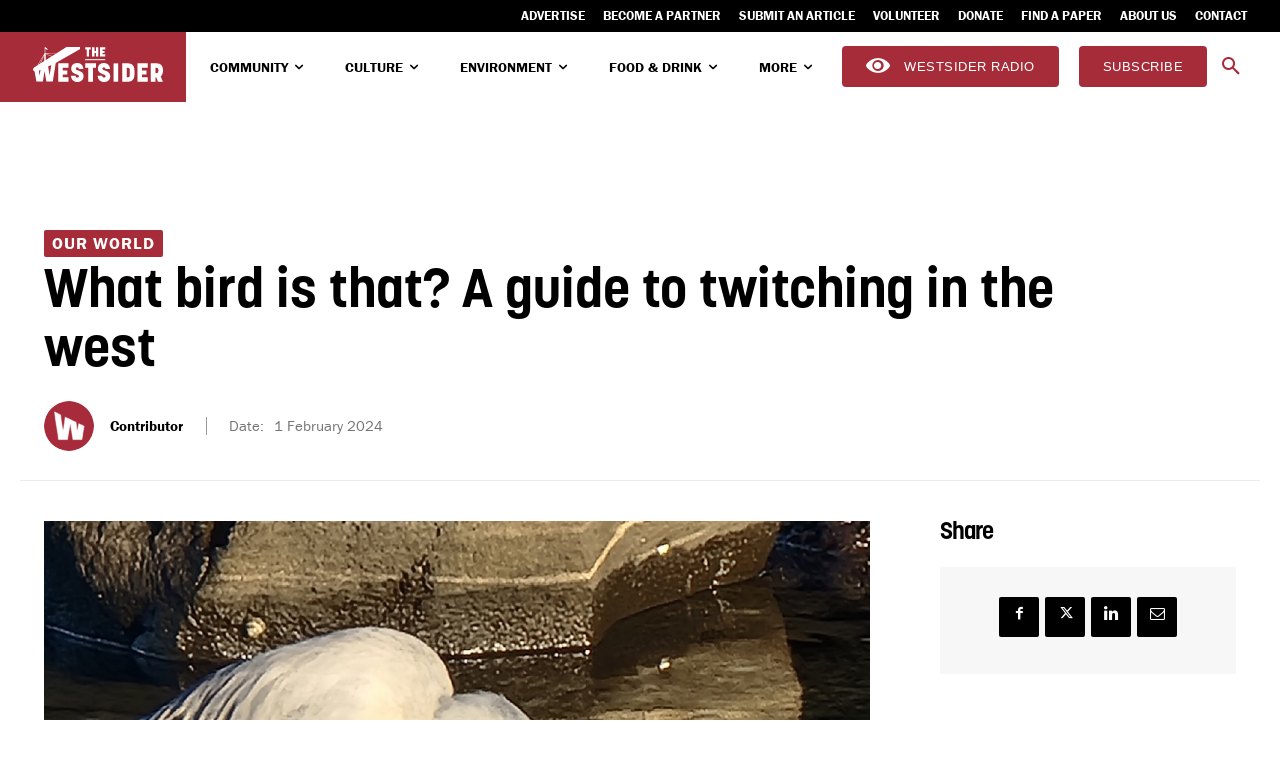

--- FILE ---
content_type: text/html; charset=UTF-8
request_url: https://thewestsider.com.au/what-bird-is-that-a-guide-to-twitching-in-the-west/
body_size: 76752
content:
<!doctype html >
<!--[if IE 8]>    <html class="ie8" lang="en"> <![endif]-->
<!--[if IE 9]>    <html class="ie9" lang="en"> <![endif]-->
<!--[if gt IE 8]><!--> <html lang="en-AU"> <!--<![endif]-->
<head>
    <title>What bird is that? A guide to twitching in the west - The Westsider</title>
    <meta charset="UTF-8" />
    <meta name="viewport" content="width=device-width, initial-scale=1.0">
    <link rel="pingback" href="" />
    <meta name='robots' content='index, follow, max-image-preview:large, max-snippet:-1, max-video-preview:-1' />
	<style>img:is([sizes="auto" i], [sizes^="auto," i]) { contain-intrinsic-size: 3000px 1500px }</style>
	<link rel="icon" type="image/png" href="https://thewestsider.com.au/wp-content/uploads/2023/12/cropped-Westsider-logoReversed-W-on-red.png">
	<!-- This site is optimized with the Yoast SEO Premium plugin v26.4 (Yoast SEO v26.4) - https://yoast.com/wordpress/plugins/seo/ -->
	<meta name="description" content="Bird watching during lockdown led to a deeper appreciation of our birdlife of the west." />
	<link rel="canonical" href="https://thewestsider.com.au/what-bird-is-that-a-guide-to-twitching-in-the-west/" />
	<meta property="og:locale" content="en_US" />
	<meta property="og:type" content="article" />
	<meta property="og:title" content="What bird is that? A guide to twitching in the west" />
	<meta property="og:description" content="Bird watching during lockdown led to a deeper appreciation of our birdlife of the west." />
	<meta property="og:url" content="https://thewestsider.com.au/what-bird-is-that-a-guide-to-twitching-in-the-west/" />
	<meta property="og:site_name" content="The Westsider" />
	<meta property="article:publisher" content="https://www.facebook.com/thewestsider.melbourne" />
	<meta property="article:published_time" content="2024-02-01T00:50:00+00:00" />
	<meta property="article:modified_time" content="2024-02-29T04:17:50+00:00" />
	<meta property="og:image" content="https://thewestsider.com.au/wp-content/uploads/2024/01/Westsider-Feb_Twitching.jpg" />
	<meta property="og:image:width" content="990" />
	<meta property="og:image:height" content="600" />
	<meta property="og:image:type" content="image/jpeg" />
	<meta name="author" content="Contributor" />
	<meta name="twitter:label1" content="Written by" />
	<meta name="twitter:data1" content="Contributor" />
	<meta name="twitter:label2" content="Est. reading time" />
	<meta name="twitter:data2" content="3 minutes" />
	<script type="application/ld+json" class="yoast-schema-graph">{"@context":"https://schema.org","@graph":[{"@type":"Article","@id":"https://thewestsider.com.au/what-bird-is-that-a-guide-to-twitching-in-the-west/#article","isPartOf":{"@id":"https://thewestsider.com.au/what-bird-is-that-a-guide-to-twitching-in-the-west/"},"author":{"name":"Contributor","@id":"https://thewestsider.com.au/#/schema/person/81df1264bf00ce1a93fda427fc167ab8"},"headline":"What bird is that? A guide to twitching in the west","datePublished":"2024-02-01T00:50:00+00:00","dateModified":"2024-02-29T04:17:50+00:00","mainEntityOfPage":{"@id":"https://thewestsider.com.au/what-bird-is-that-a-guide-to-twitching-in-the-west/"},"wordCount":559,"commentCount":0,"publisher":{"@id":"https://thewestsider.com.au/#organization"},"image":{"@id":"https://thewestsider.com.au/what-bird-is-that-a-guide-to-twitching-in-the-west/#primaryimage"},"thumbnailUrl":"https://thewestsider.com.au/wp-content/uploads/2024/01/Westsider-Feb_Twitching.jpg","keywords":["birds","twitching"],"articleSection":["Our world"],"inLanguage":"en-AU","potentialAction":[{"@type":"CommentAction","name":"Comment","target":["https://thewestsider.com.au/what-bird-is-that-a-guide-to-twitching-in-the-west/#respond"]}]},{"@type":"WebPage","@id":"https://thewestsider.com.au/what-bird-is-that-a-guide-to-twitching-in-the-west/","url":"https://thewestsider.com.au/what-bird-is-that-a-guide-to-twitching-in-the-west/","name":"What bird is that? A guide to twitching in the west - The Westsider","isPartOf":{"@id":"https://thewestsider.com.au/#website"},"primaryImageOfPage":{"@id":"https://thewestsider.com.au/what-bird-is-that-a-guide-to-twitching-in-the-west/#primaryimage"},"image":{"@id":"https://thewestsider.com.au/what-bird-is-that-a-guide-to-twitching-in-the-west/#primaryimage"},"thumbnailUrl":"https://thewestsider.com.au/wp-content/uploads/2024/01/Westsider-Feb_Twitching.jpg","datePublished":"2024-02-01T00:50:00+00:00","dateModified":"2024-02-29T04:17:50+00:00","description":"Bird watching during lockdown led to a deeper appreciation of our birdlife of the west.","breadcrumb":{"@id":"https://thewestsider.com.au/what-bird-is-that-a-guide-to-twitching-in-the-west/#breadcrumb"},"inLanguage":"en-AU","potentialAction":[{"@type":"ReadAction","target":["https://thewestsider.com.au/what-bird-is-that-a-guide-to-twitching-in-the-west/"]}]},{"@type":"ImageObject","inLanguage":"en-AU","@id":"https://thewestsider.com.au/what-bird-is-that-a-guide-to-twitching-in-the-west/#primaryimage","url":"https://thewestsider.com.au/wp-content/uploads/2024/01/Westsider-Feb_Twitching.jpg","contentUrl":"https://thewestsider.com.au/wp-content/uploads/2024/01/Westsider-Feb_Twitching.jpg","width":990,"height":600,"caption":"Photo: Carol Challis"},{"@type":"BreadcrumbList","@id":"https://thewestsider.com.au/what-bird-is-that-a-guide-to-twitching-in-the-west/#breadcrumb","itemListElement":[{"@type":"ListItem","position":1,"name":"Home","item":"https://thewestsider.com.au/"},{"@type":"ListItem","position":2,"name":"What bird is that? A guide to twitching in the west"}]},{"@type":"WebSite","@id":"https://thewestsider.com.au/#website","url":"https://thewestsider.com.au/","name":"The Westsider","description":"The voice of Melbourne&#039;s west","publisher":{"@id":"https://thewestsider.com.au/#organization"},"alternateName":"Westsider","potentialAction":[{"@type":"SearchAction","target":{"@type":"EntryPoint","urlTemplate":"https://thewestsider.com.au/?s={search_term_string}"},"query-input":{"@type":"PropertyValueSpecification","valueRequired":true,"valueName":"search_term_string"}}],"inLanguage":"en-AU"},{"@type":"Organization","@id":"https://thewestsider.com.au/#organization","name":"The Westsider","alternateName":"Westsider","url":"https://thewestsider.com.au/","logo":{"@type":"ImageObject","inLanguage":"en-AU","@id":"https://thewestsider.com.au/#/schema/logo/image/","url":"https://thewestsider.com.au/wp-content/uploads/2024/05/Westsider-logo-Horizontal-red.svg","contentUrl":"https://thewestsider.com.au/wp-content/uploads/2024/05/Westsider-logo-Horizontal-red.svg","width":1294,"height":464,"caption":"The Westsider"},"image":{"@id":"https://thewestsider.com.au/#/schema/logo/image/"},"sameAs":["https://www.facebook.com/thewestsider.melbourne","https://x.com/westsidernews","https://www.instagram.com/thewestsider/","https://www.linkedin.com/company/the-westsider-newspaper-and-online/"]},{"@type":"Person","@id":"https://thewestsider.com.au/#/schema/person/81df1264bf00ce1a93fda427fc167ab8","name":"Contributor","image":{"@type":"ImageObject","inLanguage":"en-AU","@id":"https://thewestsider.com.au/#/schema/person/image/","url":"https://thewestsider.com.au/wp-content/uploads/2023/12/cropped-cropped-cropped-Westsider-logoReversed-W-on-red-96x96.png","contentUrl":"https://thewestsider.com.au/wp-content/uploads/2023/12/cropped-cropped-cropped-Westsider-logoReversed-W-on-red-96x96.png","caption":"Contributor"},"description":"Our content is a labour of love, crafted by dedicated volunteers who are passionate about the west. We encourage submissions from our community, particularly stories about your own experiences, family history, local issues, your suburb, community events, local history, human interest stories, food, the arts, and environmental matters. Below are articles created by community contributors. You can find their names in the bylines.","sameAs":["https://x.com/jean@jacomm.com.au"],"url":"https://thewestsider.com.au/author/contributor/"}]}</script>
	<!-- / Yoast SEO Premium plugin. -->


<link rel='dns-prefetch' href='//cdn.broadstreetads.com' />
<link rel='dns-prefetch' href='//fonts.googleapis.com' />
<link rel="alternate" type="application/rss+xml" title="The Westsider &raquo; Feed" href="https://thewestsider.com.au/feed/" />
<link rel="alternate" type="application/rss+xml" title="The Westsider &raquo; Comments Feed" href="https://thewestsider.com.au/comments/feed/" />
<link rel="alternate" type="application/rss+xml" title="The Westsider &raquo; What bird is that? A guide to twitching in the west Comments Feed" href="https://thewestsider.com.au/what-bird-is-that-a-guide-to-twitching-in-the-west/feed/" />
		<!-- This site uses the Google Analytics by MonsterInsights plugin v9.10.0 - Using Analytics tracking - https://www.monsterinsights.com/ -->
							<script src="//www.googletagmanager.com/gtag/js?id=G-7Y8XDHEH55"  data-cfasync="false" data-wpfc-render="false" type="text/javascript" async></script>
			<script data-cfasync="false" data-wpfc-render="false" type="text/javascript">
				var mi_version = '9.10.0';
				var mi_track_user = true;
				var mi_no_track_reason = '';
								var MonsterInsightsDefaultLocations = {"page_location":"https:\/\/thewestsider.com.au\/what-bird-is-that-a-guide-to-twitching-in-the-west\/"};
								MonsterInsightsDefaultLocations.page_location = window.location.href;
								if ( typeof MonsterInsightsPrivacyGuardFilter === 'function' ) {
					var MonsterInsightsLocations = (typeof MonsterInsightsExcludeQuery === 'object') ? MonsterInsightsPrivacyGuardFilter( MonsterInsightsExcludeQuery ) : MonsterInsightsPrivacyGuardFilter( MonsterInsightsDefaultLocations );
				} else {
					var MonsterInsightsLocations = (typeof MonsterInsightsExcludeQuery === 'object') ? MonsterInsightsExcludeQuery : MonsterInsightsDefaultLocations;
				}

								var disableStrs = [
										'ga-disable-G-7Y8XDHEH55',
									];

				/* Function to detect opted out users */
				function __gtagTrackerIsOptedOut() {
					for (var index = 0; index < disableStrs.length; index++) {
						if (document.cookie.indexOf(disableStrs[index] + '=true') > -1) {
							return true;
						}
					}

					return false;
				}

				/* Disable tracking if the opt-out cookie exists. */
				if (__gtagTrackerIsOptedOut()) {
					for (var index = 0; index < disableStrs.length; index++) {
						window[disableStrs[index]] = true;
					}
				}

				/* Opt-out function */
				function __gtagTrackerOptout() {
					for (var index = 0; index < disableStrs.length; index++) {
						document.cookie = disableStrs[index] + '=true; expires=Thu, 31 Dec 2099 23:59:59 UTC; path=/';
						window[disableStrs[index]] = true;
					}
				}

				if ('undefined' === typeof gaOptout) {
					function gaOptout() {
						__gtagTrackerOptout();
					}
				}
								window.dataLayer = window.dataLayer || [];

				window.MonsterInsightsDualTracker = {
					helpers: {},
					trackers: {},
				};
				if (mi_track_user) {
					function __gtagDataLayer() {
						dataLayer.push(arguments);
					}

					function __gtagTracker(type, name, parameters) {
						if (!parameters) {
							parameters = {};
						}

						if (parameters.send_to) {
							__gtagDataLayer.apply(null, arguments);
							return;
						}

						if (type === 'event') {
														parameters.send_to = monsterinsights_frontend.v4_id;
							var hookName = name;
							if (typeof parameters['event_category'] !== 'undefined') {
								hookName = parameters['event_category'] + ':' + name;
							}

							if (typeof MonsterInsightsDualTracker.trackers[hookName] !== 'undefined') {
								MonsterInsightsDualTracker.trackers[hookName](parameters);
							} else {
								__gtagDataLayer('event', name, parameters);
							}
							
						} else {
							__gtagDataLayer.apply(null, arguments);
						}
					}

					__gtagTracker('js', new Date());
					__gtagTracker('set', {
						'developer_id.dZGIzZG': true,
											});
					if ( MonsterInsightsLocations.page_location ) {
						__gtagTracker('set', MonsterInsightsLocations);
					}
										__gtagTracker('config', 'G-7Y8XDHEH55', {"forceSSL":"true","link_attribution":"true"} );
										window.gtag = __gtagTracker;										(function () {
						/* https://developers.google.com/analytics/devguides/collection/analyticsjs/ */
						/* ga and __gaTracker compatibility shim. */
						var noopfn = function () {
							return null;
						};
						var newtracker = function () {
							return new Tracker();
						};
						var Tracker = function () {
							return null;
						};
						var p = Tracker.prototype;
						p.get = noopfn;
						p.set = noopfn;
						p.send = function () {
							var args = Array.prototype.slice.call(arguments);
							args.unshift('send');
							__gaTracker.apply(null, args);
						};
						var __gaTracker = function () {
							var len = arguments.length;
							if (len === 0) {
								return;
							}
							var f = arguments[len - 1];
							if (typeof f !== 'object' || f === null || typeof f.hitCallback !== 'function') {
								if ('send' === arguments[0]) {
									var hitConverted, hitObject = false, action;
									if ('event' === arguments[1]) {
										if ('undefined' !== typeof arguments[3]) {
											hitObject = {
												'eventAction': arguments[3],
												'eventCategory': arguments[2],
												'eventLabel': arguments[4],
												'value': arguments[5] ? arguments[5] : 1,
											}
										}
									}
									if ('pageview' === arguments[1]) {
										if ('undefined' !== typeof arguments[2]) {
											hitObject = {
												'eventAction': 'page_view',
												'page_path': arguments[2],
											}
										}
									}
									if (typeof arguments[2] === 'object') {
										hitObject = arguments[2];
									}
									if (typeof arguments[5] === 'object') {
										Object.assign(hitObject, arguments[5]);
									}
									if ('undefined' !== typeof arguments[1].hitType) {
										hitObject = arguments[1];
										if ('pageview' === hitObject.hitType) {
											hitObject.eventAction = 'page_view';
										}
									}
									if (hitObject) {
										action = 'timing' === arguments[1].hitType ? 'timing_complete' : hitObject.eventAction;
										hitConverted = mapArgs(hitObject);
										__gtagTracker('event', action, hitConverted);
									}
								}
								return;
							}

							function mapArgs(args) {
								var arg, hit = {};
								var gaMap = {
									'eventCategory': 'event_category',
									'eventAction': 'event_action',
									'eventLabel': 'event_label',
									'eventValue': 'event_value',
									'nonInteraction': 'non_interaction',
									'timingCategory': 'event_category',
									'timingVar': 'name',
									'timingValue': 'value',
									'timingLabel': 'event_label',
									'page': 'page_path',
									'location': 'page_location',
									'title': 'page_title',
									'referrer' : 'page_referrer',
								};
								for (arg in args) {
																		if (!(!args.hasOwnProperty(arg) || !gaMap.hasOwnProperty(arg))) {
										hit[gaMap[arg]] = args[arg];
									} else {
										hit[arg] = args[arg];
									}
								}
								return hit;
							}

							try {
								f.hitCallback();
							} catch (ex) {
							}
						};
						__gaTracker.create = newtracker;
						__gaTracker.getByName = newtracker;
						__gaTracker.getAll = function () {
							return [];
						};
						__gaTracker.remove = noopfn;
						__gaTracker.loaded = true;
						window['__gaTracker'] = __gaTracker;
					})();
									} else {
										console.log("");
					(function () {
						function __gtagTracker() {
							return null;
						}

						window['__gtagTracker'] = __gtagTracker;
						window['gtag'] = __gtagTracker;
					})();
									}
			</script>
							<!-- / Google Analytics by MonsterInsights -->
		<script type="text/javascript">
/* <![CDATA[ */
window._wpemojiSettings = {"baseUrl":"https:\/\/s.w.org\/images\/core\/emoji\/16.0.1\/72x72\/","ext":".png","svgUrl":"https:\/\/s.w.org\/images\/core\/emoji\/16.0.1\/svg\/","svgExt":".svg","source":{"concatemoji":"https:\/\/thewestsider.com.au\/wp-includes\/js\/wp-emoji-release.min.js?ver=6.8.3"}};
/*! This file is auto-generated */
!function(s,n){var o,i,e;function c(e){try{var t={supportTests:e,timestamp:(new Date).valueOf()};sessionStorage.setItem(o,JSON.stringify(t))}catch(e){}}function p(e,t,n){e.clearRect(0,0,e.canvas.width,e.canvas.height),e.fillText(t,0,0);var t=new Uint32Array(e.getImageData(0,0,e.canvas.width,e.canvas.height).data),a=(e.clearRect(0,0,e.canvas.width,e.canvas.height),e.fillText(n,0,0),new Uint32Array(e.getImageData(0,0,e.canvas.width,e.canvas.height).data));return t.every(function(e,t){return e===a[t]})}function u(e,t){e.clearRect(0,0,e.canvas.width,e.canvas.height),e.fillText(t,0,0);for(var n=e.getImageData(16,16,1,1),a=0;a<n.data.length;a++)if(0!==n.data[a])return!1;return!0}function f(e,t,n,a){switch(t){case"flag":return n(e,"\ud83c\udff3\ufe0f\u200d\u26a7\ufe0f","\ud83c\udff3\ufe0f\u200b\u26a7\ufe0f")?!1:!n(e,"\ud83c\udde8\ud83c\uddf6","\ud83c\udde8\u200b\ud83c\uddf6")&&!n(e,"\ud83c\udff4\udb40\udc67\udb40\udc62\udb40\udc65\udb40\udc6e\udb40\udc67\udb40\udc7f","\ud83c\udff4\u200b\udb40\udc67\u200b\udb40\udc62\u200b\udb40\udc65\u200b\udb40\udc6e\u200b\udb40\udc67\u200b\udb40\udc7f");case"emoji":return!a(e,"\ud83e\udedf")}return!1}function g(e,t,n,a){var r="undefined"!=typeof WorkerGlobalScope&&self instanceof WorkerGlobalScope?new OffscreenCanvas(300,150):s.createElement("canvas"),o=r.getContext("2d",{willReadFrequently:!0}),i=(o.textBaseline="top",o.font="600 32px Arial",{});return e.forEach(function(e){i[e]=t(o,e,n,a)}),i}function t(e){var t=s.createElement("script");t.src=e,t.defer=!0,s.head.appendChild(t)}"undefined"!=typeof Promise&&(o="wpEmojiSettingsSupports",i=["flag","emoji"],n.supports={everything:!0,everythingExceptFlag:!0},e=new Promise(function(e){s.addEventListener("DOMContentLoaded",e,{once:!0})}),new Promise(function(t){var n=function(){try{var e=JSON.parse(sessionStorage.getItem(o));if("object"==typeof e&&"number"==typeof e.timestamp&&(new Date).valueOf()<e.timestamp+604800&&"object"==typeof e.supportTests)return e.supportTests}catch(e){}return null}();if(!n){if("undefined"!=typeof Worker&&"undefined"!=typeof OffscreenCanvas&&"undefined"!=typeof URL&&URL.createObjectURL&&"undefined"!=typeof Blob)try{var e="postMessage("+g.toString()+"("+[JSON.stringify(i),f.toString(),p.toString(),u.toString()].join(",")+"));",a=new Blob([e],{type:"text/javascript"}),r=new Worker(URL.createObjectURL(a),{name:"wpTestEmojiSupports"});return void(r.onmessage=function(e){c(n=e.data),r.terminate(),t(n)})}catch(e){}c(n=g(i,f,p,u))}t(n)}).then(function(e){for(var t in e)n.supports[t]=e[t],n.supports.everything=n.supports.everything&&n.supports[t],"flag"!==t&&(n.supports.everythingExceptFlag=n.supports.everythingExceptFlag&&n.supports[t]);n.supports.everythingExceptFlag=n.supports.everythingExceptFlag&&!n.supports.flag,n.DOMReady=!1,n.readyCallback=function(){n.DOMReady=!0}}).then(function(){return e}).then(function(){var e;n.supports.everything||(n.readyCallback(),(e=n.source||{}).concatemoji?t(e.concatemoji):e.wpemoji&&e.twemoji&&(t(e.twemoji),t(e.wpemoji)))}))}((window,document),window._wpemojiSettings);
/* ]]> */
</script>
<style id='wp-emoji-styles-inline-css' type='text/css'>

	img.wp-smiley, img.emoji {
		display: inline !important;
		border: none !important;
		box-shadow: none !important;
		height: 1em !important;
		width: 1em !important;
		margin: 0 0.07em !important;
		vertical-align: -0.1em !important;
		background: none !important;
		padding: 0 !important;
	}
</style>
<link rel='stylesheet' id='wp-block-library-css' href='https://thewestsider.com.au/wp-includes/css/dist/block-library/style.min.css?ver=6.8.3' type='text/css' media='all' />
<style id='classic-theme-styles-inline-css' type='text/css'>
/*! This file is auto-generated */
.wp-block-button__link{color:#fff;background-color:#32373c;border-radius:9999px;box-shadow:none;text-decoration:none;padding:calc(.667em + 2px) calc(1.333em + 2px);font-size:1.125em}.wp-block-file__button{background:#32373c;color:#fff;text-decoration:none}
</style>
<style id='filebird-block-filebird-gallery-style-inline-css' type='text/css'>
ul.filebird-block-filebird-gallery{margin:auto!important;padding:0!important;width:100%}ul.filebird-block-filebird-gallery.layout-grid{display:grid;grid-gap:20px;align-items:stretch;grid-template-columns:repeat(var(--columns),1fr);justify-items:stretch}ul.filebird-block-filebird-gallery.layout-grid li img{border:1px solid #ccc;box-shadow:2px 2px 6px 0 rgba(0,0,0,.3);height:100%;max-width:100%;-o-object-fit:cover;object-fit:cover;width:100%}ul.filebird-block-filebird-gallery.layout-masonry{-moz-column-count:var(--columns);-moz-column-gap:var(--space);column-gap:var(--space);-moz-column-width:var(--min-width);columns:var(--min-width) var(--columns);display:block;overflow:auto}ul.filebird-block-filebird-gallery.layout-masonry li{margin-bottom:var(--space)}ul.filebird-block-filebird-gallery li{list-style:none}ul.filebird-block-filebird-gallery li figure{height:100%;margin:0;padding:0;position:relative;width:100%}ul.filebird-block-filebird-gallery li figure figcaption{background:linear-gradient(0deg,rgba(0,0,0,.7),rgba(0,0,0,.3) 70%,transparent);bottom:0;box-sizing:border-box;color:#fff;font-size:.8em;margin:0;max-height:100%;overflow:auto;padding:3em .77em .7em;position:absolute;text-align:center;width:100%;z-index:2}ul.filebird-block-filebird-gallery li figure figcaption a{color:inherit}.fb-block-hover-animation-zoomIn figure{overflow:hidden}.fb-block-hover-animation-zoomIn figure img{transform:scale(1);transition:.3s ease-in-out}.fb-block-hover-animation-zoomIn figure:hover img{transform:scale(1.3)}.fb-block-hover-animation-shine figure{overflow:hidden;position:relative}.fb-block-hover-animation-shine figure:before{background:linear-gradient(90deg,hsla(0,0%,100%,0) 0,hsla(0,0%,100%,.3));content:"";display:block;height:100%;left:-75%;position:absolute;top:0;transform:skewX(-25deg);width:50%;z-index:2}.fb-block-hover-animation-shine figure:hover:before{animation:shine .75s}@keyframes shine{to{left:125%}}.fb-block-hover-animation-opacity figure{overflow:hidden}.fb-block-hover-animation-opacity figure img{opacity:1;transition:.3s ease-in-out}.fb-block-hover-animation-opacity figure:hover img{opacity:.5}.fb-block-hover-animation-grayscale figure img{filter:grayscale(100%);transition:.3s ease-in-out}.fb-block-hover-animation-grayscale figure:hover img{filter:grayscale(0)}

</style>
<style id='global-styles-inline-css' type='text/css'>
:root{--wp--preset--aspect-ratio--square: 1;--wp--preset--aspect-ratio--4-3: 4/3;--wp--preset--aspect-ratio--3-4: 3/4;--wp--preset--aspect-ratio--3-2: 3/2;--wp--preset--aspect-ratio--2-3: 2/3;--wp--preset--aspect-ratio--16-9: 16/9;--wp--preset--aspect-ratio--9-16: 9/16;--wp--preset--color--black: #000000;--wp--preset--color--cyan-bluish-gray: #abb8c3;--wp--preset--color--white: #ffffff;--wp--preset--color--pale-pink: #f78da7;--wp--preset--color--vivid-red: #cf2e2e;--wp--preset--color--luminous-vivid-orange: #ff6900;--wp--preset--color--luminous-vivid-amber: #fcb900;--wp--preset--color--light-green-cyan: #7bdcb5;--wp--preset--color--vivid-green-cyan: #00d084;--wp--preset--color--pale-cyan-blue: #8ed1fc;--wp--preset--color--vivid-cyan-blue: #0693e3;--wp--preset--color--vivid-purple: #9b51e0;--wp--preset--gradient--vivid-cyan-blue-to-vivid-purple: linear-gradient(135deg,rgba(6,147,227,1) 0%,rgb(155,81,224) 100%);--wp--preset--gradient--light-green-cyan-to-vivid-green-cyan: linear-gradient(135deg,rgb(122,220,180) 0%,rgb(0,208,130) 100%);--wp--preset--gradient--luminous-vivid-amber-to-luminous-vivid-orange: linear-gradient(135deg,rgba(252,185,0,1) 0%,rgba(255,105,0,1) 100%);--wp--preset--gradient--luminous-vivid-orange-to-vivid-red: linear-gradient(135deg,rgba(255,105,0,1) 0%,rgb(207,46,46) 100%);--wp--preset--gradient--very-light-gray-to-cyan-bluish-gray: linear-gradient(135deg,rgb(238,238,238) 0%,rgb(169,184,195) 100%);--wp--preset--gradient--cool-to-warm-spectrum: linear-gradient(135deg,rgb(74,234,220) 0%,rgb(151,120,209) 20%,rgb(207,42,186) 40%,rgb(238,44,130) 60%,rgb(251,105,98) 80%,rgb(254,248,76) 100%);--wp--preset--gradient--blush-light-purple: linear-gradient(135deg,rgb(255,206,236) 0%,rgb(152,150,240) 100%);--wp--preset--gradient--blush-bordeaux: linear-gradient(135deg,rgb(254,205,165) 0%,rgb(254,45,45) 50%,rgb(107,0,62) 100%);--wp--preset--gradient--luminous-dusk: linear-gradient(135deg,rgb(255,203,112) 0%,rgb(199,81,192) 50%,rgb(65,88,208) 100%);--wp--preset--gradient--pale-ocean: linear-gradient(135deg,rgb(255,245,203) 0%,rgb(182,227,212) 50%,rgb(51,167,181) 100%);--wp--preset--gradient--electric-grass: linear-gradient(135deg,rgb(202,248,128) 0%,rgb(113,206,126) 100%);--wp--preset--gradient--midnight: linear-gradient(135deg,rgb(2,3,129) 0%,rgb(40,116,252) 100%);--wp--preset--font-size--small: 11px;--wp--preset--font-size--medium: 20px;--wp--preset--font-size--large: 32px;--wp--preset--font-size--x-large: 42px;--wp--preset--font-size--regular: 15px;--wp--preset--font-size--larger: 50px;--wp--preset--spacing--20: 0.44rem;--wp--preset--spacing--30: 0.67rem;--wp--preset--spacing--40: 1rem;--wp--preset--spacing--50: 1.5rem;--wp--preset--spacing--60: 2.25rem;--wp--preset--spacing--70: 3.38rem;--wp--preset--spacing--80: 5.06rem;--wp--preset--shadow--natural: 6px 6px 9px rgba(0, 0, 0, 0.2);--wp--preset--shadow--deep: 12px 12px 50px rgba(0, 0, 0, 0.4);--wp--preset--shadow--sharp: 6px 6px 0px rgba(0, 0, 0, 0.2);--wp--preset--shadow--outlined: 6px 6px 0px -3px rgba(255, 255, 255, 1), 6px 6px rgba(0, 0, 0, 1);--wp--preset--shadow--crisp: 6px 6px 0px rgba(0, 0, 0, 1);}:where(.is-layout-flex){gap: 0.5em;}:where(.is-layout-grid){gap: 0.5em;}body .is-layout-flex{display: flex;}.is-layout-flex{flex-wrap: wrap;align-items: center;}.is-layout-flex > :is(*, div){margin: 0;}body .is-layout-grid{display: grid;}.is-layout-grid > :is(*, div){margin: 0;}:where(.wp-block-columns.is-layout-flex){gap: 2em;}:where(.wp-block-columns.is-layout-grid){gap: 2em;}:where(.wp-block-post-template.is-layout-flex){gap: 1.25em;}:where(.wp-block-post-template.is-layout-grid){gap: 1.25em;}.has-black-color{color: var(--wp--preset--color--black) !important;}.has-cyan-bluish-gray-color{color: var(--wp--preset--color--cyan-bluish-gray) !important;}.has-white-color{color: var(--wp--preset--color--white) !important;}.has-pale-pink-color{color: var(--wp--preset--color--pale-pink) !important;}.has-vivid-red-color{color: var(--wp--preset--color--vivid-red) !important;}.has-luminous-vivid-orange-color{color: var(--wp--preset--color--luminous-vivid-orange) !important;}.has-luminous-vivid-amber-color{color: var(--wp--preset--color--luminous-vivid-amber) !important;}.has-light-green-cyan-color{color: var(--wp--preset--color--light-green-cyan) !important;}.has-vivid-green-cyan-color{color: var(--wp--preset--color--vivid-green-cyan) !important;}.has-pale-cyan-blue-color{color: var(--wp--preset--color--pale-cyan-blue) !important;}.has-vivid-cyan-blue-color{color: var(--wp--preset--color--vivid-cyan-blue) !important;}.has-vivid-purple-color{color: var(--wp--preset--color--vivid-purple) !important;}.has-black-background-color{background-color: var(--wp--preset--color--black) !important;}.has-cyan-bluish-gray-background-color{background-color: var(--wp--preset--color--cyan-bluish-gray) !important;}.has-white-background-color{background-color: var(--wp--preset--color--white) !important;}.has-pale-pink-background-color{background-color: var(--wp--preset--color--pale-pink) !important;}.has-vivid-red-background-color{background-color: var(--wp--preset--color--vivid-red) !important;}.has-luminous-vivid-orange-background-color{background-color: var(--wp--preset--color--luminous-vivid-orange) !important;}.has-luminous-vivid-amber-background-color{background-color: var(--wp--preset--color--luminous-vivid-amber) !important;}.has-light-green-cyan-background-color{background-color: var(--wp--preset--color--light-green-cyan) !important;}.has-vivid-green-cyan-background-color{background-color: var(--wp--preset--color--vivid-green-cyan) !important;}.has-pale-cyan-blue-background-color{background-color: var(--wp--preset--color--pale-cyan-blue) !important;}.has-vivid-cyan-blue-background-color{background-color: var(--wp--preset--color--vivid-cyan-blue) !important;}.has-vivid-purple-background-color{background-color: var(--wp--preset--color--vivid-purple) !important;}.has-black-border-color{border-color: var(--wp--preset--color--black) !important;}.has-cyan-bluish-gray-border-color{border-color: var(--wp--preset--color--cyan-bluish-gray) !important;}.has-white-border-color{border-color: var(--wp--preset--color--white) !important;}.has-pale-pink-border-color{border-color: var(--wp--preset--color--pale-pink) !important;}.has-vivid-red-border-color{border-color: var(--wp--preset--color--vivid-red) !important;}.has-luminous-vivid-orange-border-color{border-color: var(--wp--preset--color--luminous-vivid-orange) !important;}.has-luminous-vivid-amber-border-color{border-color: var(--wp--preset--color--luminous-vivid-amber) !important;}.has-light-green-cyan-border-color{border-color: var(--wp--preset--color--light-green-cyan) !important;}.has-vivid-green-cyan-border-color{border-color: var(--wp--preset--color--vivid-green-cyan) !important;}.has-pale-cyan-blue-border-color{border-color: var(--wp--preset--color--pale-cyan-blue) !important;}.has-vivid-cyan-blue-border-color{border-color: var(--wp--preset--color--vivid-cyan-blue) !important;}.has-vivid-purple-border-color{border-color: var(--wp--preset--color--vivid-purple) !important;}.has-vivid-cyan-blue-to-vivid-purple-gradient-background{background: var(--wp--preset--gradient--vivid-cyan-blue-to-vivid-purple) !important;}.has-light-green-cyan-to-vivid-green-cyan-gradient-background{background: var(--wp--preset--gradient--light-green-cyan-to-vivid-green-cyan) !important;}.has-luminous-vivid-amber-to-luminous-vivid-orange-gradient-background{background: var(--wp--preset--gradient--luminous-vivid-amber-to-luminous-vivid-orange) !important;}.has-luminous-vivid-orange-to-vivid-red-gradient-background{background: var(--wp--preset--gradient--luminous-vivid-orange-to-vivid-red) !important;}.has-very-light-gray-to-cyan-bluish-gray-gradient-background{background: var(--wp--preset--gradient--very-light-gray-to-cyan-bluish-gray) !important;}.has-cool-to-warm-spectrum-gradient-background{background: var(--wp--preset--gradient--cool-to-warm-spectrum) !important;}.has-blush-light-purple-gradient-background{background: var(--wp--preset--gradient--blush-light-purple) !important;}.has-blush-bordeaux-gradient-background{background: var(--wp--preset--gradient--blush-bordeaux) !important;}.has-luminous-dusk-gradient-background{background: var(--wp--preset--gradient--luminous-dusk) !important;}.has-pale-ocean-gradient-background{background: var(--wp--preset--gradient--pale-ocean) !important;}.has-electric-grass-gradient-background{background: var(--wp--preset--gradient--electric-grass) !important;}.has-midnight-gradient-background{background: var(--wp--preset--gradient--midnight) !important;}.has-small-font-size{font-size: var(--wp--preset--font-size--small) !important;}.has-medium-font-size{font-size: var(--wp--preset--font-size--medium) !important;}.has-large-font-size{font-size: var(--wp--preset--font-size--large) !important;}.has-x-large-font-size{font-size: var(--wp--preset--font-size--x-large) !important;}
:where(.wp-block-post-template.is-layout-flex){gap: 1.25em;}:where(.wp-block-post-template.is-layout-grid){gap: 1.25em;}
:where(.wp-block-columns.is-layout-flex){gap: 2em;}:where(.wp-block-columns.is-layout-grid){gap: 2em;}
:root :where(.wp-block-pullquote){font-size: 1.5em;line-height: 1.6;}
</style>
<link rel='stylesheet' id='mc4wp-form-basic-css' href='https://thewestsider.com.au/wp-content/plugins/mailchimp-for-wp/assets/css/form-basic.css?ver=4.10.9' type='text/css' media='all' />
<link rel='stylesheet' id='td-plugin-multi-purpose-css' href='https://thewestsider.com.au/wp-content/plugins/td-composer/td-multi-purpose/style.css?ver=7cd248d7ca13c255207c3f8b916c3f00' type='text/css' media='all' />
<link rel='stylesheet' id='evcal_google_fonts-css' href='https://fonts.googleapis.com/css?family=Noto+Sans%3A400%2C400italic%2C700%7CPoppins%3A700%2C800%2C900&#038;subset=latin%2Clatin-ext&#038;ver=5.0.2' type='text/css' media='all' />
<link rel='stylesheet' id='evcal_cal_default-css' href='//thewestsider.com.au/wp-content/plugins/eventON/assets/css/eventon_styles.css?ver=5.0.2' type='text/css' media='all' />
<link rel='stylesheet' id='evo_addon_styles-css' href='//thewestsider.com.au/wp-content/plugins/eventON/assets/css/eventon_addon_styles.css?ver=1.00025' type='text/css' media='all' />
<link rel='stylesheet' id='evo_font_icons-css' href='//thewestsider.com.au/wp-content/plugins/eventON/assets/fonts/all.css?ver=5.0.2' type='text/css' media='all' />
<style id='evo_dynamic_styles-inline-css' type='text/css'>
.eventon_events_list .eventon_list_event .desc_trig, .evopop_top{background-color:#f1f1f1}.eventon_events_list .eventon_list_event .desc_trig:hover{background-color:#fbfbfb}.ajde_evcal_calendar .calendar_header p,
			.eventon_events_list .eventon_list_event .evoet_cx span.evoet_dayblock span, 
			.evo_pop_body .evoet_cx span.evoet_dayblock span,
			.ajde_evcal_calendar .evcal_evdata_row .evcal_evdata_cell h3.evo_h3,
			.evo_lightbox_content h3.evo_h3, h2.evo_h2, h3.evo_h3,h4.evo_h4,
			body .ajde_evcal_calendar h4.evo_h4, 
			.evo_content_in h4.evo_h4,
			.evo_metarow_ICS .evcal_evdata_cell p a,
			.eventon_events_list .eventon_list_event .evoet_cx span.evcal_desc2, 
			.eventon_list_event .evoet_cx span.evcal_event_title,
			.evoet_cx span.evcal_desc2,	
			.evo_metarow_ICS .evcal_evdata_cell p a, 
			.evo_metarow_learnMICS .evcal_col50 .evcal_evdata_cell p a,
			.eventon_list_event .evo_metarow_locImg p.evoLOCtxt .evo_loc_text_title,		
			.evo_clik_row .evo_h3,
			.evotax_term_card .evotax_term_details h2, 
			.evotax_term_card h3.evotax_term_subtitle,
			.ajde_evcal_calendar .evo_sort_btn,
			.eventon_main_section  #evcal_cur,	
			.ajde_evcal_calendar .calendar_header p.evo_month_title,		
			.ajde_evcal_calendar .eventon_events_list .evcal_month_line p,
			.eventon_events_list .eventon_list_event .evcal_cblock,			
			.ajde_evcal_calendar .evcal_month_line,
			.eventon_event .event_excerpt_in h3,
			.ajde_evcal_calendar .evo_footer_nav p.evo_month_title,
			.evo_eventon_live_now_section h3,
			.evo_tab_view .evo_tabs p.evo_tab,
			.evo_metarow_virtual .evo_live_now_tag,
			.evo_page_body .evo_sin_page .evosin_event_title,.evoWV_days .evo_wv_day span.day_num,
			.evoWV_days .evo_wv_day span.day_name,
			.evowv_tooltip,
			ul.EVOWV_date_ranges li{font-family:korolev}.ajde_evcal_calendar .eventon_events_list p,	
		.evo_lightbox p,
		.eventon_events_list .eventon_list_event .evoet_cx span, 
		.evo_pop_body .evoet_cx span,	
		.eventon_events_list .eventon_list_event .evoet_cx span.evcal_event_subtitle, 
		.evo_pop_body .evoet_cx span.evcal_event_subtitle,
		.ajde_evcal_calendar .eventon_list_event .event_description .evcal_btn, 
		.evo_pop_body .evcal_btn, .evcal_btn,
		.eventon_events_list .eventon_list_event .cancel_event .evo_event_headers, 
		.evo_pop_body .evo_event_headers.canceled,
		.eventon_events_list .eventon_list_event .evcal_list_a .evo_above_title span,
		.evo_pop_body .evcal_list_a .evo_above_title span,
		.evcal_evdata_row.evcal_event_details .evcal_evdata_cell p,
		#evcal_list .eventon_list_event .evoInput, .evo_pop_body .evoInput,
		.evcal_evdata_row .evcal_evdata_cell p, 
		#evcal_list .eventon_list_event p.no_events,
		.ajde_evcal_calendar .eventon_events_list .eventon_desc_in ul,
		.evoGuideCall em,
		.evo_cal_above span,
		.ajde_evcal_calendar .calendar_header .evo_j_dates .legend,
		.ajde_evcal_calendar .evo_custom_content ul li, 
		#evcal_list .eventon_list_event .event_description .evo_custom_content li
		.eventon_sort_line p, .eventon_filter_line p,
		.evcal_evdata_row,.eventon_weeklyview{font-family:franklin-gothic-urw}.ajde_evcal_calendar .evo_sort_btn, .eventon_sf_field p, .evo_srt_sel p.fa{color:#ffffff}.ajde_evcal_calendar .evo_sort_btn:hover{color:#ffffff}.eventon_events_list .eventon_list_event a,
				.evocard_row .evo_metarow_organizer .evo_card_organizer_social a,
				.evo_lightbox .evo_tax_social_media a{color:#e3e3e3}
				#evcal_list .eventon_list_event .event_description .evcal_btn, 
				#evcal_list .eventon_list_event .event_description .evcal_btn p, 
				body .evo_lightboxes .evo_lightbox_body.evo_pop_body .evcal_btn,
				.ajde_evcal_calendar .eventon_list_event .event_description .evcal_btn, 
				.evo_lightbox .evcal_btn, body .evcal_btn,
				.evo_lightbox.eventon_events_list .eventon_list_event a.evcal_btn,
				.evcal_btn,.evo_btn_arr,.evo_btn_arr_circ{color:#ffffff;background:#a72c38;}#evcal_list .eventon_list_event .event_description .evcal_btn:hover, 
				body .evo_lightboxes .evo_lightbox_body.evo_pop_body .evcal_btn:hover,
				.ajde_evcal_calendar .eventon_list_event .event_description .evcal_btn:hover, 
				.evo_pop_body .evcal_btn:hover, .evcal_btn:hover,.evcal_evdata_row.evo_clik_row:hover{color:#ffffff;background:#888888;}.evcal_evdata_row.evo_clik_row:hover &gt; *, .evcal_evdata_row.evo_clik_row:hover i{color:#ffffff}.eventon_list_event .evo_btn_secondary, 
				.ajde_evcal_calendar .eventon_list_event .event_description .evcal_btn.evo_btn_secondary,
				.evo_lightbox .evcal_btn.evo_btn_secondary, 
				body .evcal_btn.evo_btn_secondary,
				#evcal_list .eventon_list_event .event_description .evcal_btn.evo_btn_secondary,
				.evcal_btn.evo_btn_secondary,
				.evo_btn_secondary{color:#ffffff;background:#d2d2d2;}.eventon_list_event .evo_btn_secondary:hover, 
				.ajde_evcal_calendar .eventon_list_event .event_description .evcal_btn.evo_btn_secondary:hover,
				.evo_lightbox .evcal_btn.evo_btn_secondary:hover, 
				body .evcal_btn.evo_btn_secondary:hover,
				#evcal_list .eventon_list_event .event_description .evcal_btn.evo_btn_secondary:hover,
				.eventon_list_event .evo_btn_secondary:hover, 
				.evcal_btn.evo_btn_secondary:hover,
				.evo_btn_secondary:hover{color:#ffffff;background:#bebebe;}.evocard_row .evcal_evdata_icons i, .evocard_row .evcal_evdata_custometa_icons i{color:#656565;font-size:18px;}.evcal_evdata_row .evcal_evdata_cell h3, .evo_clik_row .evo_h3{font-size:18px}.evcal_evdata_row .evcal_evdata_cell h2, .evcal_evdata_row .evcal_evdata_cell h3, .evorow .evo_clik_row h3, 
			.evcal_evdata_row .evcal_evdata_cell h3 a{color:#202124}#evcal_list .eventon_list_event .evcal_eventcard p, 
				.ajde_evcal_calendar .eventon_events_list .eventon_desc_in ul,
				.evo_lightboxes .evo_pop_body .evcal_evdata_row .evcal_evdata_cell p,
				.evo_lightboxes .evcal_evdata_cell p a{color:#656565}.ajde_evcal_calendar #evcal_head.calendar_header #evcal_cur, .ajde_evcal_calendar .evcal_month_line p, .ajde_evcal_calendar .evo_footer_nav p.evo_month_title{color:#202124}.eventon_events_list .eventon_list_event .event_description, .evo_lightbox.eventcard .evo_lightbox_body{background-color:#fdfdfd}.evocard_box{background-color:#f3f3f3}.evcal_event_details .evcal_evdata_cell.shorter_desc .eventon_desc_in:after{background:linear-gradient(to top,	#f3f3f3 20%, #f3f3f300 80%)}.event_description .bordb, #evcal_list .bordb, .eventon_events_list .eventon_list_event .event_description, .bordr, #evcal_list,
					#evcal_list p.desc_trig_outter, 
					.evopop_top,
					.evo_pop_body .bordb{border-color:#d5d5d5}.eventon_events_list .eventon_list_event .evcal_list_a.featured_event{background-color:#fff6e2}.eventon_events_list .eventon_list_event .desc_trig:hover{border-left-width:7px}.eventon_events_list .eventon_list_event .evcal_list_a.featured_event:hover{background-color:#ffecc5}.evoet_cx .evo_ep_bar b, .evoet_cx .evo_ep_bar b:before{background-color:#f79191}.evoet_cx .evo_ep_bar.evo_completed b{background-color:#9a9a9a}.eventon_events_list .eventon_list_event .evoet_cx span.evo_above_title span.featured, .evo_pop_body .evoet_cx span.evo_above_title span.featured,
					.evosv_grid .evosv_tag.featured{color:#ffffff;background-color:#ffcb55;}.eventon_events_list .eventon_list_event .evoet_cx span.evo_above_title span.completed, .evo_pop_body .evoet_cx span.evo_above_title span.completed,
					.evosv_grid .evosv_tag.completed{color:#ffffff;background-color:#585858;}.ajde_evcal_calendar.clean, 
						.ajde_evcal_calendar.color.etttc_none,
						.ajde_evcal_calendar.white.etttc_custom, 
						.evo_lightboxes .eventon_list_event.clean, 
						.evo_lightboxes .eventon_list_event.color.etttc_none{--evo_ett_color:#202124;}.ajde_evcal_calendar.clean, 
						.ajde_evcal_calendar.color.etttc_none, 
						.ajde_evcal_calendar.white.etttc_custom, 
						.evo_lightboxes .clean.eventon_list_event, 
						.evo_lightboxes .eventon_list_event.color.etttc_none{--ett_title_color:#a72c38}.ajde_evcal_calendar.clean, 
						.ajde_evcal_calendar.color.etttc_none, 
						.ajde_evcal_calendar.white.etttc_custom, 
						.evo_lightboxes .clean.eventon_list_event, 
						.evo_lightboxes .eventon_list_event.color.etttc_none{--ett_subtitle_color:#202124}.ajde_evcal_calendar, .evo_lightboxes .eventon_list_event{--ett_dateblock_color:#202124}.evoet_cx span.evoet_subtitle.evo_below_title span.status_reason{color:#202124;background-color:#ffffff;}.ajde_evcal_calendar.color.etttc_custom, .evo_lightboxes .eventon_list_event.color.etttc_custom{--evo_ett_color:#ffffff; --ett_title_color:#ffffff; --ett_subtitle_color:#ffffff;--ett_dateblock_color:#ffffff;}.evo_lightboxes .eventon_list_event.color.etttc_custom .eventon_list_event{--ett_dateblock_color:#ffffff}.event_description .evcal_close{background-color:#f7f7f7}.event_description .evcal_close:hover{background-color:#f1f1f1}.evo_lightboxes .evopopclose, .evo_lightboxes .evolbclose{background-color:#202124}.evo_lightboxes .evopopclose:hover, .evo_lightboxes .evolbclose:hover{background-color:#cfcfcf}.evo_lightboxes .evolbclose:before, .evo_lightboxes .evolbclose:after{background-color:#ffffff}.evo_lightboxes .evolbclose:hover:before, .evo_lightboxes .evolbclose:hover:after{background-color:#666666}#evcal_list .evorow.getdirections, .evo_pop_body .evorow.getdirections{background-color:#f3f3f3}#evcal_list .evorow.getdirections .evoInput, .evo_pop_body .evorow.getdirections .evoInput{color:#888888}.fp_popup_option i{color:#999;font-size:22px;}.evo_cal_above span{color:#ffffff;background-color:#a72c38;}.evo_cal_above span.evo-gototoday-btn{color:#ffffff;background-color:#a72c38;}.evo_cal_above span.evo-gototoday-btn:hover{color:#ffffff;background-color:#202124;}.ajde_evcal_calendar .calendar_header .evo_j_dates .legend a{color:#ffffff;background-color:#a72c38;}.ajde_evcal_calendar .calendar_header .evo_j_dates .legend a.current{color:#ffffff;background-color:#a72c38;}.ajde_evcal_calendar .calendar_header .evo_j_dates .legend a.set{color:#ffffff;background-color:#656565;}.ajde_evcal_calendar .calendar_header .evcal_arrows, .evo_footer_nav .evcal_arrows{border-color:#ffffff;background-color:#a72c38;}.ajde_evcal_calendar .calendar_header .evcal_arrows:hover, .evo_footer_nav .evcal_arrows:hover{background-color:#656565;}.ajde_evcal_calendar .calendar_header .evcal_arrows i,
			.evo_footer_nav .evcal_arrows i{color:#ffffff}.ajde_evcal_calendar .calendar_header .evcal_arrows.evcal_btn_next:hover i,
			.ajde_evcal_calendar .calendar_header .evcal_arrows.evcal_btn_prev:hover i,
			.evo_footer_nav .evcal_arrows.evcal_btn_prev:hover i,
			.evo_footer_nav .evcal_arrows.evcal_btn_next:hover i{color:#ffffff}.eventon_events_list .eventon_list_event .evoet_cx span.evo_above_title span, .evo_pop_body .evoet_cx span.evo_above_title span{color:#ffffff;background-color:#F79191;}.eventon_events_list .eventon_list_event .evoet_cx span.evo_above_title span.canceled, .evo_pop_body .evoet_cx span.evo_above_title span.canceled{color:#ffffff;background-color:#F79191;}.eventon_events_list .eventon_list_event .evoet_cx span.evo_above_title span.vir,, .evo_pop_body .evoet_cx span.evo_above_title span.vir,
				.evosv_grid .evosv_tag.vir{color:#ffffff;background-color:#a72c38;}.eventon_events_list .eventon_list_event .evoet_cx span.evo_above_title span.postponed, .evo_pop_body .evoet_cx span.evo_above_title span.postponed,
			.evosv_grid .evosv_tag.postponed{color:#ffffff;background-color:#e3784b;}.eventon_events_list .eventon_list_event .evoet_cx span.evo_above_title span.movedonline, .evo_pop_body .evoet_cx span.evo_above_title span.movedonline,
			.evosv_grid .evosv_tag.movedonline{color:#ffffff;background-color:#6edccd;}.eventon_events_list .eventon_list_event .evoet_cx span.evo_above_title span.rescheduled, .evo_pop_body .evoet_cx span.evo_above_title span.rescheduled,
			.evosv_grid .evosv_tag.rescheduled{color:#ffffff;background-color:#67ef78;}.eventon_events_list .eventon_list_event .evcal_desc span.evo_above_title span.repeating, .evo_pop_body .evcal_desc span.evo_above_title span.repeating{color:#202124;background-color:#fed584;}.ajde_evcal_calendar #evcal_list.eventon_events_list .eventon_list_event .cancel_event.evcal_list_a, .evo_lightbox_body.eventon_list_event.cancel_event .evopop_top{background-color:#b0b0b0!important;}.eventon_events_list .eventon_list_event .cancel_event.evcal_list_a:before{color:#b0b0b0}#eventon_loadbar{background-color:#656565}#eventon_loadbar:before{background-color:#a72c38}.evoet_cx .evcal_desc3 em.evocmd_button, #evcal_list .evoet_cx .evcal_desc3 em.evocmd_button{color:#ffffff;background-color:#a72c38;}.evo_metarow_socialmedia a.evo_ss:hover{background-color:#9e9e9e;}.evo_metarow_socialmedia a.evo_ss i{color:#888686;}.evo_metarow_socialmedia a.evo_ss:hover i{color:#656565;}.evo_metarow_socialmedia .evo_sm{border-color:#cdcdcd}.eventon_events_list .evoShow_more_events span{background-color:#b4b4b4;color:#656565;}.evo_card_health_boxes .evo_health_b{background-color:#ececec;color:#202124;}.evo_card_health_boxes .evo_health_b svg, .evo_card_health_boxes .evo_health_b i.fa{fill:#202124;color:#202124;}.evo_health_b.ehb_other{border-color:#e8e8e8}.eventon_list_event .evoet_cx em.evo_mytime.tzo_trig i
				{color:#a72c38}.eventon_list_event .evoet_cx em.evo_mytime,
				.eventon_list_event .evoet_cx em.evo_mytime,
				.eventon_list_event .evcal_evdata_cell .evo_mytime,
				.eventon_list_event .evcal_evdata_cell .evo_mytime.tzo_trig{background-color:#a72c38}.eventon_list_event .evoet_cx em.evo_mytime &gt;*, 
				.eventon_list_event .evcal_evdata_cell .evo_mytime &gt;*,
				.eventon_list_event .evoet_cx em.evo_mytime.tzo_trig:hover &gt;*{color:#656565}.eventon_events_list .evose_repeat_header span.title{background-color:#a72c38;color:#202124;}.eventon_events_list .evose_repeat_header .ri_nav a, 
				.eventon_events_list .evose_repeat_header .ri_nav a:visited, 
				.eventon_events_list .evose_repeat_header .ri_nav a:hover{color:#656565}.eventon_events_list .evose_repeat_header .ri_nav b{border-color:#656565}body .EVOSR_section a.evo_do_search, body a.evosr_search_btn, .evo_search_bar_in a.evosr_search_btn{color:#3d3d3d}body .EVOSR_section a.evo_do_search:hover, body a.evosr_search_btn:hover, .evo_search_bar_in a.evosr_search_btn:hover{color:#a72c38}body .EVOSR_section input[type=text], .evo_search_bar input[type=text]{border-color:#202124;background-color:#ffffff;}.evosr_blur{background-color:#a72c38;color:#14141E;}.evo_search_results_count span{background-color:#202124;color:#656565;}body .EVOSR_section input[type=text]:hover, .evo_search_bar input[type=text]:hover{border-color:#ffffff}.evo_search_results_count{color:#14141E}.evo_eventon_live_now_section h3{color:#202124}.evo_eventon_live_now_section .evo_eventon_now_next{background-color:#ececec}.evo_eventon_live_now_section .evo_eventon_now_next h3{color:#202124}.evo_eventon_live_now_section .evo_eventon_now_next h3 .evo_countdowner{background-color:#202124;color:#ffffff;}.evo_eventon_live_now_section p.evo_eventon_no_events_now{background-color:#eee5d9;color:#888888;}.ajde_evcal_calendar.esty_1 #evcal_list .eventon_list_event.no_events p.no_events,   .ajde_evcal_calendar.esty_2 #evcal_list .eventon_list_event.no_events p.no_events, .ajde_evcal_calendar.esty_3 #evcal_list .eventon_list_event.no_events p.no_events{background-color:#ffffff}.ajde_evcal_calendar.esty_1 #evcal_list .eventon_list_event.no_events p.no_events, .ajde_evcal_calendar.esty_2 #evcal_list .eventon_list_event.no_events p.no_events,.ajde_evcal_calendar.esty_3 #evcal_list .eventon_list_event.no_events p.no_events, .ajde_evcal_calendar.esty_1 #evcal_list .eventon_list_event.no_events p.no_events a, .ajde_evcal_calendar.esty_2 #evcal_list .eventon_list_event.no_events p.no_events a, .ajde_evcal_calendar.esty_3 #evcal_list .eventon_list_event.no_events p.no_events a{color:#202124}.ajde_evcal_calendar.esty_0 #evcal_list .eventon_list_event.no_events p.no_events,   .ajde_evcal_calendar.esty_4 #evcal_list .eventon_list_event.no_events p.no_events{background-color:#ffffff}.ajde_evcal_calendar.esty_0 #evcal_list .eventon_list_event.no_events p.no_events, .ajde_evcal_calendar.esty_4 #evcal_list .eventon_list_event.no_events p.no_events,.ajde_evcal_calendar.esty_0 #evcal_list .eventon_list_event.no_events p.no_events a,.ajde_evcal_calendar.esty_4 #evcal_list .eventon_list_event.no_events p.no_events a{color:#202124}.ajde_evcal_calendar.evoWV .EVOWV_content .EVOWV_grid .evo_wv_day.focus .evowv_daybox{background-color:#a72c38;color:#ffffff;}.EVOWV_content .EVOWV_change{background-color:#a72c38}.EVOWV_content .EVOWV_ranger{background-color:#ffffff;color:#202124;}.EVOWV_content ul.EVOWV_date_ranges li.thisweek{background-color:#eee5d9}.EVOWV_content ul.EVOWV_date_ranges li, ul.EVOWV_date_ranges{border-color:#656565}.ajde_evcal_calendar .EVOWV_content .EVOWV_grid .evo_wv_day .evowv_daybox{background-color:#f1f1f1;color:#202124;border-color:#dedede;}.evoWV_days.wk_style_1 .evowv_table, .evoWV_days.wk_style_1 .day_col, .evoWV_days .eventon_wv_days, .EVOWV_grid{border-color:#f1f1f1}.evoWV.ajde_evcal_calendar .EVOWV_content .EVOWV_grid .evo_wv_day.today:before{background-color:#eee5d9;}.evcal_evdata_img{height:100pxpx}.eventon_sorting_section, .evo_filter_bar { padding: 0px; background-color: #ffffff; } .evoWV.ajde_evcal_calendar .EVOWV_grid .evo_wv_day.today .day_num { background-color: #a72c38; color: #fff; } .evo_search_bar_in a.evosr_search_btn { height: 75; } .eventon_filter_dropdown p.select { margin: 0px; } .tagdiv-type p { margin-bottom: 0px; } .eventon_sorting_section, .evo_filter_bar { padding: 0px; background-color: #ffffff; } .evoWV.ajde_evcal_calendar .EVOWV_grid .evo_wv_day.today .day_num { background-color: #a72c38; color: #fff; } .evo_search_bar_in a.evosr_search_btn { height: 75; } .eventon_filter_dropdown p.select { margin: 0px; } .tagdiv-type p { margin-bottom: 0px; } .evcal_cblock .evo_start { font-size: 12px; } .eventon_events_list .eventon_list_event .evoet_dayblock, .eventon_events_list .eventon_list_event .evoet_cx .evoet_dayblock span, .evo_pop_body .evoet_dayblock { font-size: 16px;}
.eventon_events_list .eventon_list_event .desc_trig, .evopop_top{background-color:#f1f1f1}.eventon_events_list .eventon_list_event .desc_trig:hover{background-color:#fbfbfb}.ajde_evcal_calendar .calendar_header p,
			.eventon_events_list .eventon_list_event .evoet_cx span.evoet_dayblock span, 
			.evo_pop_body .evoet_cx span.evoet_dayblock span,
			.ajde_evcal_calendar .evcal_evdata_row .evcal_evdata_cell h3.evo_h3,
			.evo_lightbox_content h3.evo_h3, h2.evo_h2, h3.evo_h3,h4.evo_h4,
			body .ajde_evcal_calendar h4.evo_h4, 
			.evo_content_in h4.evo_h4,
			.evo_metarow_ICS .evcal_evdata_cell p a,
			.eventon_events_list .eventon_list_event .evoet_cx span.evcal_desc2, 
			.eventon_list_event .evoet_cx span.evcal_event_title,
			.evoet_cx span.evcal_desc2,	
			.evo_metarow_ICS .evcal_evdata_cell p a, 
			.evo_metarow_learnMICS .evcal_col50 .evcal_evdata_cell p a,
			.eventon_list_event .evo_metarow_locImg p.evoLOCtxt .evo_loc_text_title,		
			.evo_clik_row .evo_h3,
			.evotax_term_card .evotax_term_details h2, 
			.evotax_term_card h3.evotax_term_subtitle,
			.ajde_evcal_calendar .evo_sort_btn,
			.eventon_main_section  #evcal_cur,	
			.ajde_evcal_calendar .calendar_header p.evo_month_title,		
			.ajde_evcal_calendar .eventon_events_list .evcal_month_line p,
			.eventon_events_list .eventon_list_event .evcal_cblock,			
			.ajde_evcal_calendar .evcal_month_line,
			.eventon_event .event_excerpt_in h3,
			.ajde_evcal_calendar .evo_footer_nav p.evo_month_title,
			.evo_eventon_live_now_section h3,
			.evo_tab_view .evo_tabs p.evo_tab,
			.evo_metarow_virtual .evo_live_now_tag,
			.evo_page_body .evo_sin_page .evosin_event_title,.evoWV_days .evo_wv_day span.day_num,
			.evoWV_days .evo_wv_day span.day_name,
			.evowv_tooltip,
			ul.EVOWV_date_ranges li{font-family:korolev}.ajde_evcal_calendar .eventon_events_list p,	
		.evo_lightbox p,
		.eventon_events_list .eventon_list_event .evoet_cx span, 
		.evo_pop_body .evoet_cx span,	
		.eventon_events_list .eventon_list_event .evoet_cx span.evcal_event_subtitle, 
		.evo_pop_body .evoet_cx span.evcal_event_subtitle,
		.ajde_evcal_calendar .eventon_list_event .event_description .evcal_btn, 
		.evo_pop_body .evcal_btn, .evcal_btn,
		.eventon_events_list .eventon_list_event .cancel_event .evo_event_headers, 
		.evo_pop_body .evo_event_headers.canceled,
		.eventon_events_list .eventon_list_event .evcal_list_a .evo_above_title span,
		.evo_pop_body .evcal_list_a .evo_above_title span,
		.evcal_evdata_row.evcal_event_details .evcal_evdata_cell p,
		#evcal_list .eventon_list_event .evoInput, .evo_pop_body .evoInput,
		.evcal_evdata_row .evcal_evdata_cell p, 
		#evcal_list .eventon_list_event p.no_events,
		.ajde_evcal_calendar .eventon_events_list .eventon_desc_in ul,
		.evoGuideCall em,
		.evo_cal_above span,
		.ajde_evcal_calendar .calendar_header .evo_j_dates .legend,
		.ajde_evcal_calendar .evo_custom_content ul li, 
		#evcal_list .eventon_list_event .event_description .evo_custom_content li
		.eventon_sort_line p, .eventon_filter_line p,
		.evcal_evdata_row,.eventon_weeklyview{font-family:franklin-gothic-urw}.ajde_evcal_calendar .evo_sort_btn, .eventon_sf_field p, .evo_srt_sel p.fa{color:#ffffff}.ajde_evcal_calendar .evo_sort_btn:hover{color:#ffffff}.eventon_events_list .eventon_list_event a,
				.evocard_row .evo_metarow_organizer .evo_card_organizer_social a,
				.evo_lightbox .evo_tax_social_media a{color:#e3e3e3}
				#evcal_list .eventon_list_event .event_description .evcal_btn, 
				#evcal_list .eventon_list_event .event_description .evcal_btn p, 
				body .evo_lightboxes .evo_lightbox_body.evo_pop_body .evcal_btn,
				.ajde_evcal_calendar .eventon_list_event .event_description .evcal_btn, 
				.evo_lightbox .evcal_btn, body .evcal_btn,
				.evo_lightbox.eventon_events_list .eventon_list_event a.evcal_btn,
				.evcal_btn,.evo_btn_arr,.evo_btn_arr_circ{color:#ffffff;background:#a72c38;}#evcal_list .eventon_list_event .event_description .evcal_btn:hover, 
				body .evo_lightboxes .evo_lightbox_body.evo_pop_body .evcal_btn:hover,
				.ajde_evcal_calendar .eventon_list_event .event_description .evcal_btn:hover, 
				.evo_pop_body .evcal_btn:hover, .evcal_btn:hover,.evcal_evdata_row.evo_clik_row:hover{color:#ffffff;background:#888888;}.evcal_evdata_row.evo_clik_row:hover &gt; *, .evcal_evdata_row.evo_clik_row:hover i{color:#ffffff}.eventon_list_event .evo_btn_secondary, 
				.ajde_evcal_calendar .eventon_list_event .event_description .evcal_btn.evo_btn_secondary,
				.evo_lightbox .evcal_btn.evo_btn_secondary, 
				body .evcal_btn.evo_btn_secondary,
				#evcal_list .eventon_list_event .event_description .evcal_btn.evo_btn_secondary,
				.evcal_btn.evo_btn_secondary,
				.evo_btn_secondary{color:#ffffff;background:#d2d2d2;}.eventon_list_event .evo_btn_secondary:hover, 
				.ajde_evcal_calendar .eventon_list_event .event_description .evcal_btn.evo_btn_secondary:hover,
				.evo_lightbox .evcal_btn.evo_btn_secondary:hover, 
				body .evcal_btn.evo_btn_secondary:hover,
				#evcal_list .eventon_list_event .event_description .evcal_btn.evo_btn_secondary:hover,
				.eventon_list_event .evo_btn_secondary:hover, 
				.evcal_btn.evo_btn_secondary:hover,
				.evo_btn_secondary:hover{color:#ffffff;background:#bebebe;}.evocard_row .evcal_evdata_icons i, .evocard_row .evcal_evdata_custometa_icons i{color:#656565;font-size:18px;}.evcal_evdata_row .evcal_evdata_cell h3, .evo_clik_row .evo_h3{font-size:18px}.evcal_evdata_row .evcal_evdata_cell h2, .evcal_evdata_row .evcal_evdata_cell h3, .evorow .evo_clik_row h3, 
			.evcal_evdata_row .evcal_evdata_cell h3 a{color:#202124}#evcal_list .eventon_list_event .evcal_eventcard p, 
				.ajde_evcal_calendar .eventon_events_list .eventon_desc_in ul,
				.evo_lightboxes .evo_pop_body .evcal_evdata_row .evcal_evdata_cell p,
				.evo_lightboxes .evcal_evdata_cell p a{color:#656565}.ajde_evcal_calendar #evcal_head.calendar_header #evcal_cur, .ajde_evcal_calendar .evcal_month_line p, .ajde_evcal_calendar .evo_footer_nav p.evo_month_title{color:#202124}.eventon_events_list .eventon_list_event .event_description, .evo_lightbox.eventcard .evo_lightbox_body{background-color:#fdfdfd}.evocard_box{background-color:#f3f3f3}.evcal_event_details .evcal_evdata_cell.shorter_desc .eventon_desc_in:after{background:linear-gradient(to top,	#f3f3f3 20%, #f3f3f300 80%)}.event_description .bordb, #evcal_list .bordb, .eventon_events_list .eventon_list_event .event_description, .bordr, #evcal_list,
					#evcal_list p.desc_trig_outter, 
					.evopop_top,
					.evo_pop_body .bordb{border-color:#d5d5d5}.eventon_events_list .eventon_list_event .evcal_list_a.featured_event{background-color:#fff6e2}.eventon_events_list .eventon_list_event .desc_trig:hover{border-left-width:7px}.eventon_events_list .eventon_list_event .evcal_list_a.featured_event:hover{background-color:#ffecc5}.evoet_cx .evo_ep_bar b, .evoet_cx .evo_ep_bar b:before{background-color:#f79191}.evoet_cx .evo_ep_bar.evo_completed b{background-color:#9a9a9a}.eventon_events_list .eventon_list_event .evoet_cx span.evo_above_title span.featured, .evo_pop_body .evoet_cx span.evo_above_title span.featured,
					.evosv_grid .evosv_tag.featured{color:#ffffff;background-color:#ffcb55;}.eventon_events_list .eventon_list_event .evoet_cx span.evo_above_title span.completed, .evo_pop_body .evoet_cx span.evo_above_title span.completed,
					.evosv_grid .evosv_tag.completed{color:#ffffff;background-color:#585858;}.ajde_evcal_calendar.clean, 
						.ajde_evcal_calendar.color.etttc_none,
						.ajde_evcal_calendar.white.etttc_custom, 
						.evo_lightboxes .eventon_list_event.clean, 
						.evo_lightboxes .eventon_list_event.color.etttc_none{--evo_ett_color:#202124;}.ajde_evcal_calendar.clean, 
						.ajde_evcal_calendar.color.etttc_none, 
						.ajde_evcal_calendar.white.etttc_custom, 
						.evo_lightboxes .clean.eventon_list_event, 
						.evo_lightboxes .eventon_list_event.color.etttc_none{--ett_title_color:#a72c38}.ajde_evcal_calendar.clean, 
						.ajde_evcal_calendar.color.etttc_none, 
						.ajde_evcal_calendar.white.etttc_custom, 
						.evo_lightboxes .clean.eventon_list_event, 
						.evo_lightboxes .eventon_list_event.color.etttc_none{--ett_subtitle_color:#202124}.ajde_evcal_calendar, .evo_lightboxes .eventon_list_event{--ett_dateblock_color:#202124}.evoet_cx span.evoet_subtitle.evo_below_title span.status_reason{color:#202124;background-color:#ffffff;}.ajde_evcal_calendar.color.etttc_custom, .evo_lightboxes .eventon_list_event.color.etttc_custom{--evo_ett_color:#ffffff; --ett_title_color:#ffffff; --ett_subtitle_color:#ffffff;--ett_dateblock_color:#ffffff;}.evo_lightboxes .eventon_list_event.color.etttc_custom .eventon_list_event{--ett_dateblock_color:#ffffff}.event_description .evcal_close{background-color:#f7f7f7}.event_description .evcal_close:hover{background-color:#f1f1f1}.evo_lightboxes .evopopclose, .evo_lightboxes .evolbclose{background-color:#202124}.evo_lightboxes .evopopclose:hover, .evo_lightboxes .evolbclose:hover{background-color:#cfcfcf}.evo_lightboxes .evolbclose:before, .evo_lightboxes .evolbclose:after{background-color:#ffffff}.evo_lightboxes .evolbclose:hover:before, .evo_lightboxes .evolbclose:hover:after{background-color:#666666}#evcal_list .evorow.getdirections, .evo_pop_body .evorow.getdirections{background-color:#f3f3f3}#evcal_list .evorow.getdirections .evoInput, .evo_pop_body .evorow.getdirections .evoInput{color:#888888}.fp_popup_option i{color:#999;font-size:22px;}.evo_cal_above span{color:#ffffff;background-color:#a72c38;}.evo_cal_above span.evo-gototoday-btn{color:#ffffff;background-color:#a72c38;}.evo_cal_above span.evo-gototoday-btn:hover{color:#ffffff;background-color:#202124;}.ajde_evcal_calendar .calendar_header .evo_j_dates .legend a{color:#ffffff;background-color:#a72c38;}.ajde_evcal_calendar .calendar_header .evo_j_dates .legend a.current{color:#ffffff;background-color:#a72c38;}.ajde_evcal_calendar .calendar_header .evo_j_dates .legend a.set{color:#ffffff;background-color:#656565;}.ajde_evcal_calendar .calendar_header .evcal_arrows, .evo_footer_nav .evcal_arrows{border-color:#ffffff;background-color:#a72c38;}.ajde_evcal_calendar .calendar_header .evcal_arrows:hover, .evo_footer_nav .evcal_arrows:hover{background-color:#656565;}.ajde_evcal_calendar .calendar_header .evcal_arrows i,
			.evo_footer_nav .evcal_arrows i{color:#ffffff}.ajde_evcal_calendar .calendar_header .evcal_arrows.evcal_btn_next:hover i,
			.ajde_evcal_calendar .calendar_header .evcal_arrows.evcal_btn_prev:hover i,
			.evo_footer_nav .evcal_arrows.evcal_btn_prev:hover i,
			.evo_footer_nav .evcal_arrows.evcal_btn_next:hover i{color:#ffffff}.eventon_events_list .eventon_list_event .evoet_cx span.evo_above_title span, .evo_pop_body .evoet_cx span.evo_above_title span{color:#ffffff;background-color:#F79191;}.eventon_events_list .eventon_list_event .evoet_cx span.evo_above_title span.canceled, .evo_pop_body .evoet_cx span.evo_above_title span.canceled{color:#ffffff;background-color:#F79191;}.eventon_events_list .eventon_list_event .evoet_cx span.evo_above_title span.vir,, .evo_pop_body .evoet_cx span.evo_above_title span.vir,
				.evosv_grid .evosv_tag.vir{color:#ffffff;background-color:#a72c38;}.eventon_events_list .eventon_list_event .evoet_cx span.evo_above_title span.postponed, .evo_pop_body .evoet_cx span.evo_above_title span.postponed,
			.evosv_grid .evosv_tag.postponed{color:#ffffff;background-color:#e3784b;}.eventon_events_list .eventon_list_event .evoet_cx span.evo_above_title span.movedonline, .evo_pop_body .evoet_cx span.evo_above_title span.movedonline,
			.evosv_grid .evosv_tag.movedonline{color:#ffffff;background-color:#6edccd;}.eventon_events_list .eventon_list_event .evoet_cx span.evo_above_title span.rescheduled, .evo_pop_body .evoet_cx span.evo_above_title span.rescheduled,
			.evosv_grid .evosv_tag.rescheduled{color:#ffffff;background-color:#67ef78;}.eventon_events_list .eventon_list_event .evcal_desc span.evo_above_title span.repeating, .evo_pop_body .evcal_desc span.evo_above_title span.repeating{color:#202124;background-color:#fed584;}.ajde_evcal_calendar #evcal_list.eventon_events_list .eventon_list_event .cancel_event.evcal_list_a, .evo_lightbox_body.eventon_list_event.cancel_event .evopop_top{background-color:#b0b0b0!important;}.eventon_events_list .eventon_list_event .cancel_event.evcal_list_a:before{color:#b0b0b0}#eventon_loadbar{background-color:#656565}#eventon_loadbar:before{background-color:#a72c38}.evoet_cx .evcal_desc3 em.evocmd_button, #evcal_list .evoet_cx .evcal_desc3 em.evocmd_button{color:#ffffff;background-color:#a72c38;}.evo_metarow_socialmedia a.evo_ss:hover{background-color:#9e9e9e;}.evo_metarow_socialmedia a.evo_ss i{color:#888686;}.evo_metarow_socialmedia a.evo_ss:hover i{color:#656565;}.evo_metarow_socialmedia .evo_sm{border-color:#cdcdcd}.eventon_events_list .evoShow_more_events span{background-color:#b4b4b4;color:#656565;}.evo_card_health_boxes .evo_health_b{background-color:#ececec;color:#202124;}.evo_card_health_boxes .evo_health_b svg, .evo_card_health_boxes .evo_health_b i.fa{fill:#202124;color:#202124;}.evo_health_b.ehb_other{border-color:#e8e8e8}.eventon_list_event .evoet_cx em.evo_mytime.tzo_trig i
				{color:#a72c38}.eventon_list_event .evoet_cx em.evo_mytime,
				.eventon_list_event .evoet_cx em.evo_mytime,
				.eventon_list_event .evcal_evdata_cell .evo_mytime,
				.eventon_list_event .evcal_evdata_cell .evo_mytime.tzo_trig{background-color:#a72c38}.eventon_list_event .evoet_cx em.evo_mytime &gt;*, 
				.eventon_list_event .evcal_evdata_cell .evo_mytime &gt;*,
				.eventon_list_event .evoet_cx em.evo_mytime.tzo_trig:hover &gt;*{color:#656565}.eventon_events_list .evose_repeat_header span.title{background-color:#a72c38;color:#202124;}.eventon_events_list .evose_repeat_header .ri_nav a, 
				.eventon_events_list .evose_repeat_header .ri_nav a:visited, 
				.eventon_events_list .evose_repeat_header .ri_nav a:hover{color:#656565}.eventon_events_list .evose_repeat_header .ri_nav b{border-color:#656565}body .EVOSR_section a.evo_do_search, body a.evosr_search_btn, .evo_search_bar_in a.evosr_search_btn{color:#3d3d3d}body .EVOSR_section a.evo_do_search:hover, body a.evosr_search_btn:hover, .evo_search_bar_in a.evosr_search_btn:hover{color:#a72c38}body .EVOSR_section input[type=text], .evo_search_bar input[type=text]{border-color:#202124;background-color:#ffffff;}.evosr_blur{background-color:#a72c38;color:#14141E;}.evo_search_results_count span{background-color:#202124;color:#656565;}body .EVOSR_section input[type=text]:hover, .evo_search_bar input[type=text]:hover{border-color:#ffffff}.evo_search_results_count{color:#14141E}.evo_eventon_live_now_section h3{color:#202124}.evo_eventon_live_now_section .evo_eventon_now_next{background-color:#ececec}.evo_eventon_live_now_section .evo_eventon_now_next h3{color:#202124}.evo_eventon_live_now_section .evo_eventon_now_next h3 .evo_countdowner{background-color:#202124;color:#ffffff;}.evo_eventon_live_now_section p.evo_eventon_no_events_now{background-color:#eee5d9;color:#888888;}.ajde_evcal_calendar.esty_1 #evcal_list .eventon_list_event.no_events p.no_events,   .ajde_evcal_calendar.esty_2 #evcal_list .eventon_list_event.no_events p.no_events, .ajde_evcal_calendar.esty_3 #evcal_list .eventon_list_event.no_events p.no_events{background-color:#ffffff}.ajde_evcal_calendar.esty_1 #evcal_list .eventon_list_event.no_events p.no_events, .ajde_evcal_calendar.esty_2 #evcal_list .eventon_list_event.no_events p.no_events,.ajde_evcal_calendar.esty_3 #evcal_list .eventon_list_event.no_events p.no_events, .ajde_evcal_calendar.esty_1 #evcal_list .eventon_list_event.no_events p.no_events a, .ajde_evcal_calendar.esty_2 #evcal_list .eventon_list_event.no_events p.no_events a, .ajde_evcal_calendar.esty_3 #evcal_list .eventon_list_event.no_events p.no_events a{color:#202124}.ajde_evcal_calendar.esty_0 #evcal_list .eventon_list_event.no_events p.no_events,   .ajde_evcal_calendar.esty_4 #evcal_list .eventon_list_event.no_events p.no_events{background-color:#ffffff}.ajde_evcal_calendar.esty_0 #evcal_list .eventon_list_event.no_events p.no_events, .ajde_evcal_calendar.esty_4 #evcal_list .eventon_list_event.no_events p.no_events,.ajde_evcal_calendar.esty_0 #evcal_list .eventon_list_event.no_events p.no_events a,.ajde_evcal_calendar.esty_4 #evcal_list .eventon_list_event.no_events p.no_events a{color:#202124}.ajde_evcal_calendar.evoWV .EVOWV_content .EVOWV_grid .evo_wv_day.focus .evowv_daybox{background-color:#a72c38;color:#ffffff;}.EVOWV_content .EVOWV_change{background-color:#a72c38}.EVOWV_content .EVOWV_ranger{background-color:#ffffff;color:#202124;}.EVOWV_content ul.EVOWV_date_ranges li.thisweek{background-color:#eee5d9}.EVOWV_content ul.EVOWV_date_ranges li, ul.EVOWV_date_ranges{border-color:#656565}.ajde_evcal_calendar .EVOWV_content .EVOWV_grid .evo_wv_day .evowv_daybox{background-color:#f1f1f1;color:#202124;border-color:#dedede;}.evoWV_days.wk_style_1 .evowv_table, .evoWV_days.wk_style_1 .day_col, .evoWV_days .eventon_wv_days, .EVOWV_grid{border-color:#f1f1f1}.evoWV.ajde_evcal_calendar .EVOWV_content .EVOWV_grid .evo_wv_day.today:before{background-color:#eee5d9;}.evcal_evdata_img{height:100pxpx}.eventon_sorting_section, .evo_filter_bar { padding: 0px; background-color: #ffffff; } .evoWV.ajde_evcal_calendar .EVOWV_grid .evo_wv_day.today .day_num { background-color: #a72c38; color: #fff; } .evo_search_bar_in a.evosr_search_btn { height: 75; } .eventon_filter_dropdown p.select { margin: 0px; } .tagdiv-type p { margin-bottom: 0px; } .eventon_sorting_section, .evo_filter_bar { padding: 0px; background-color: #ffffff; } .evoWV.ajde_evcal_calendar .EVOWV_grid .evo_wv_day.today .day_num { background-color: #a72c38; color: #fff; } .evo_search_bar_in a.evosr_search_btn { height: 75; } .eventon_filter_dropdown p.select { margin: 0px; } .tagdiv-type p { margin-bottom: 0px; } .evcal_cblock .evo_start { font-size: 12px; } .eventon_events_list .eventon_list_event .evoet_dayblock, .eventon_events_list .eventon_list_event .evoet_cx .evoet_dayblock span, .evo_pop_body .evoet_dayblock { font-size: 16px;}
</style>
<link rel='stylesheet' id='td-multipurpose-css' href='https://thewestsider.com.au/wp-content/plugins/td-composer/assets/fonts/td-multipurpose/td-multipurpose.css?ver=7cd248d7ca13c255207c3f8b916c3f00' type='text/css' media='all' />
<link rel='stylesheet' id='font_awesome-css' href='https://thewestsider.com.au/wp-content/plugins/td-composer/assets/fonts/font-awesome/font-awesome.css?ver=7cd248d7ca13c255207c3f8b916c3f00' type='text/css' media='all' />
<link rel='stylesheet' id='td-theme-css' href='https://thewestsider.com.au/wp-content/themes/Newspaper/style.css?ver=12.7.3' type='text/css' media='all' />
<style id='td-theme-inline-css' type='text/css'>@media (max-width:767px){.td-header-desktop-wrap{display:none}}@media (min-width:767px){.td-header-mobile-wrap{display:none}}</style>
<link rel='stylesheet' id='td-legacy-framework-front-style-css' href='https://thewestsider.com.au/wp-content/plugins/td-composer/legacy/Newspaper/assets/css/td_legacy_main.css?ver=7cd248d7ca13c255207c3f8b916c3f00' type='text/css' media='all' />
<link rel='stylesheet' id='td-standard-pack-framework-front-style-css' href='https://thewestsider.com.au/wp-content/plugins/td-standard-pack/Newspaper/assets/css/td_standard_pack_main.css?ver=c12e6da63ed2f212e87e44e5e9b9a302' type='text/css' media='all' />
<link rel='stylesheet' id='tdb_style_cloud_templates_front-css' href='https://thewestsider.com.au/wp-content/plugins/td-cloud-library/assets/css/tdb_main.css?ver=6127d3b6131f900b2e62bb855b13dc3b' type='text/css' media='all' />
<script type="text/javascript" src="https://thewestsider.com.au/wp-content/plugins/google-analytics-for-wordpress/assets/js/frontend-gtag.js?ver=9.10.0" id="monsterinsights-frontend-script-js" async="async" data-wp-strategy="async"></script>
<script data-cfasync="false" data-wpfc-render="false" type="text/javascript" id='monsterinsights-frontend-script-js-extra'>/* <![CDATA[ */
var monsterinsights_frontend = {"js_events_tracking":"true","download_extensions":"doc,pdf,ppt,zip,xls,docx,pptx,xlsx","inbound_paths":"[{\"path\":\"\\\/go\\\/\",\"label\":\"affiliate\"},{\"path\":\"\\\/recommend\\\/\",\"label\":\"affiliate\"}]","home_url":"https:\/\/thewestsider.com.au","hash_tracking":"false","v4_id":"G-7Y8XDHEH55"};/* ]]> */
</script>
<script async data-cfasync='false' type="text/javascript" src="//cdn.broadstreetads.com/init-2.min.js?v=1.51.10&amp;ver=6.8.3" id="broadstreet-init-js"></script>
<script type="text/javascript" src="https://thewestsider.com.au/wp-includes/js/jquery/jquery.min.js?ver=3.7.1" id="jquery-core-js"></script>
<script type="text/javascript" src="https://thewestsider.com.au/wp-includes/js/jquery/jquery-migrate.min.js?ver=3.4.1" id="jquery-migrate-js"></script>
<link rel="https://api.w.org/" href="https://thewestsider.com.au/wp-json/" /><link rel="alternate" title="JSON" type="application/json" href="https://thewestsider.com.au/wp-json/wp/v2/posts/27710" /><link rel="EditURI" type="application/rsd+xml" title="RSD" href="https://thewestsider.com.au/xmlrpc.php?rsd" />
<link rel='shortlink' href='https://thewestsider.com.au/?p=27710' />
<link rel="alternate" title="oEmbed (JSON)" type="application/json+oembed" href="https://thewestsider.com.au/wp-json/oembed/1.0/embed?url=https%3A%2F%2Fthewestsider.com.au%2Fwhat-bird-is-that-a-guide-to-twitching-in-the-west%2F" />
<link rel="alternate" title="oEmbed (XML)" type="text/xml+oembed" href="https://thewestsider.com.au/wp-json/oembed/1.0/embed?url=https%3A%2F%2Fthewestsider.com.au%2Fwhat-bird-is-that-a-guide-to-twitching-in-the-west%2F&#038;format=xml" />
    <script>
        window.tdb_global_vars = {"wpRestUrl":"https:\/\/thewestsider.com.au\/wp-json\/","permalinkStructure":"\/%postname%\/"};
        window.tdb_p_autoload_vars = {"isAjax":false,"isAdminBarShowing":false,"autoloadStatus":"off","origPostEditUrl":null};
    </script>
    
    <style id="tdb-global-colors">:root{--westsider-white:#FFFFFF;--westsider-black:black;--westsider-red:#A72C39;--westsider-gray:rgb(229,229,229);--westsider-separator:rgb(117,117,117);--soft-grey:#f7f7f7;--warm-grey:#eee5d9;--warm-black:#190000}</style>

    
	            <style id="tdb-global-fonts">
                
:root{--global-font:korolev;--global-font-2:franklin-gothic-urw;--titles:korolev;--buttons:franklin-gothic-urw;--categories:franklin-gothic-urw;--meta:franklin-gothic-urw;--copy:franklin-gothic-urw;}
            </style>
            
<!-- JS generated by theme -->

<script type="text/javascript" id="td-generated-header-js">
    
    

	    var tdBlocksArray = []; //here we store all the items for the current page

	    // td_block class - each ajax block uses a object of this class for requests
	    function tdBlock() {
		    this.id = '';
		    this.block_type = 1; //block type id (1-234 etc)
		    this.atts = '';
		    this.td_column_number = '';
		    this.td_current_page = 1; //
		    this.post_count = 0; //from wp
		    this.found_posts = 0; //from wp
		    this.max_num_pages = 0; //from wp
		    this.td_filter_value = ''; //current live filter value
		    this.is_ajax_running = false;
		    this.td_user_action = ''; // load more or infinite loader (used by the animation)
		    this.header_color = '';
		    this.ajax_pagination_infinite_stop = ''; //show load more at page x
	    }

        // td_js_generator - mini detector
        ( function () {
            var htmlTag = document.getElementsByTagName("html")[0];

	        if ( navigator.userAgent.indexOf("MSIE 10.0") > -1 ) {
                htmlTag.className += ' ie10';
            }

            if ( !!navigator.userAgent.match(/Trident.*rv\:11\./) ) {
                htmlTag.className += ' ie11';
            }

	        if ( navigator.userAgent.indexOf("Edge") > -1 ) {
                htmlTag.className += ' ieEdge';
            }

            if ( /(iPad|iPhone|iPod)/g.test(navigator.userAgent) ) {
                htmlTag.className += ' td-md-is-ios';
            }

            var user_agent = navigator.userAgent.toLowerCase();
            if ( user_agent.indexOf("android") > -1 ) {
                htmlTag.className += ' td-md-is-android';
            }

            if ( -1 !== navigator.userAgent.indexOf('Mac OS X')  ) {
                htmlTag.className += ' td-md-is-os-x';
            }

            if ( /chrom(e|ium)/.test(navigator.userAgent.toLowerCase()) ) {
               htmlTag.className += ' td-md-is-chrome';
            }

            if ( -1 !== navigator.userAgent.indexOf('Firefox') ) {
                htmlTag.className += ' td-md-is-firefox';
            }

            if ( -1 !== navigator.userAgent.indexOf('Safari') && -1 === navigator.userAgent.indexOf('Chrome') ) {
                htmlTag.className += ' td-md-is-safari';
            }

            if( -1 !== navigator.userAgent.indexOf('IEMobile') ){
                htmlTag.className += ' td-md-is-iemobile';
            }

        })();

        var tdLocalCache = {};

        ( function () {
            "use strict";

            tdLocalCache = {
                data: {},
                remove: function (resource_id) {
                    delete tdLocalCache.data[resource_id];
                },
                exist: function (resource_id) {
                    return tdLocalCache.data.hasOwnProperty(resource_id) && tdLocalCache.data[resource_id] !== null;
                },
                get: function (resource_id) {
                    return tdLocalCache.data[resource_id];
                },
                set: function (resource_id, cachedData) {
                    tdLocalCache.remove(resource_id);
                    tdLocalCache.data[resource_id] = cachedData;
                }
            };
        })();

    
    
var td_viewport_interval_list=[{"limitBottom":767,"sidebarWidth":228},{"limitBottom":1018,"sidebarWidth":300},{"limitBottom":1140,"sidebarWidth":324}];
var td_animation_stack_effect="type0";
var tds_animation_stack=true;
var td_animation_stack_specific_selectors=".entry-thumb, img, .td-lazy-img";
var td_animation_stack_general_selectors=".td-animation-stack img, .td-animation-stack .entry-thumb, .post img, .td-animation-stack .td-lazy-img";
var tdc_is_installed="yes";
var tdc_domain_active=false;
var td_ajax_url="https:\/\/thewestsider.com.au\/wp-admin\/admin-ajax.php?td_theme_name=Newspaper&v=12.7.3";
var td_get_template_directory_uri="https:\/\/thewestsider.com.au\/wp-content\/plugins\/td-composer\/legacy\/common";
var tds_snap_menu="";
var tds_logo_on_sticky="";
var tds_header_style="";
var td_please_wait="Please wait...";
var td_email_user_pass_incorrect="User or password incorrect!";
var td_email_user_incorrect="Email or username incorrect!";
var td_email_incorrect="Email incorrect!";
var td_user_incorrect="Username incorrect!";
var td_email_user_empty="Email or username empty!";
var td_pass_empty="Pass empty!";
var td_pass_pattern_incorrect="Invalid Pass Pattern!";
var td_retype_pass_incorrect="Retyped Pass incorrect!";
var tds_more_articles_on_post_enable="";
var tds_more_articles_on_post_time_to_wait="";
var tds_more_articles_on_post_pages_distance_from_top=0;
var tds_captcha="";
var tds_theme_color_site_wide="#a72c39";
var tds_smart_sidebar="";
var tdThemeName="Newspaper";
var tdThemeNameWl="Newspaper";
var td_magnific_popup_translation_tPrev="Previous (Left arrow key)";
var td_magnific_popup_translation_tNext="Next (Right arrow key)";
var td_magnific_popup_translation_tCounter="%curr% of %total%";
var td_magnific_popup_translation_ajax_tError="The content from %url% could not be loaded.";
var td_magnific_popup_translation_image_tError="The image #%curr% could not be loaded.";
var tdBlockNonce="6e9bda8869";
var tdMobileMenu="enabled";
var tdMobileSearch="enabled";
var tdDateNamesI18n={"month_names":["January","February","March","April","May","June","July","August","September","October","November","December"],"month_names_short":["Jan","Feb","Mar","Apr","May","Jun","Jul","Aug","Sep","Oct","Nov","Dec"],"day_names":["Sunday","Monday","Tuesday","Wednesday","Thursday","Friday","Saturday"],"day_names_short":["Sun","Mon","Tue","Wed","Thu","Fri","Sat"]};
var tdb_modal_confirm="Save";
var tdb_modal_cancel="Cancel";
var tdb_modal_confirm_alt="Yes";
var tdb_modal_cancel_alt="No";
var td_deploy_mode="deploy";
var td_ad_background_click_link="";
var td_ad_background_click_target="";
</script>


<!-- Header style compiled by theme -->

<style>.td-mobile-content .td-mobile-main-menu>li>a{font-size:24px;line-height:28px;font-weight:bold;text-transform:uppercase}.td-mobile-content .sub-menu a{font-size:22px;line-height:26px;font-weight:bold;text-transform:uppercase}#td-mobile-nav,#td-mobile-nav .wpb_button,.td-search-wrap-mob{font-family:franklin-gothic-urw}body,p{font-family:franklin-gothic-urw;font-size:16px;text-transform:none}.td_cl .td-container{width:100%}@media (min-width:768px) and (max-width:1018px){.td_cl{padding:0 14px}}@media (max-width:767px){.td_cl .td-container{padding:0}}@media (min-width:1019px) and (max-width:1140px){.td_cl.stretch_row_content_no_space{padding-left:20px;padding-right:20px}}@media (min-width:1141px){.td_cl.stretch_row_content_no_space{padding-left:24px;padding-right:24px}}:root{--td_theme_color:#a72c39;--td_slider_text:rgba(167,44,57,0.7);--td_mobile_gradient_one_mob:rgba(0,0,0,0.8);--td_mobile_gradient_two_mob:rgba(0,0,0,0.8);--td_mobile_text_active_color:#a72c39;--td_login_hover_background:#ec3535;--td_login_hover_color:#ffffff;--td_login_gradient_one:rgba(0,0,0,0.65);--td_login_gradient_two:rgba(0,0,0,0.72)}.td-header-style-12 .td-header-menu-wrap-full,.td-header-style-12 .td-affix,.td-grid-style-1.td-hover-1 .td-big-grid-post:hover .td-post-category,.td-grid-style-5.td-hover-1 .td-big-grid-post:hover .td-post-category,.td_category_template_3 .td-current-sub-category,.td_category_template_8 .td-category-header .td-category a.td-current-sub-category,.td_category_template_4 .td-category-siblings .td-category a:hover,.td_block_big_grid_9.td-grid-style-1 .td-post-category,.td_block_big_grid_9.td-grid-style-5 .td-post-category,.td-grid-style-6.td-hover-1 .td-module-thumb:after,.tdm-menu-active-style5 .td-header-menu-wrap .sf-menu>.current-menu-item>a,.tdm-menu-active-style5 .td-header-menu-wrap .sf-menu>.current-menu-ancestor>a,.tdm-menu-active-style5 .td-header-menu-wrap .sf-menu>.current-category-ancestor>a,.tdm-menu-active-style5 .td-header-menu-wrap .sf-menu>li>a:hover,.tdm-menu-active-style5 .td-header-menu-wrap .sf-menu>.sfHover>a{background-color:#a72c39}.td_mega_menu_sub_cats .cur-sub-cat,.td-mega-span h3 a:hover,.td_mod_mega_menu:hover .entry-title a,.header-search-wrap .result-msg a:hover,.td-header-top-menu .td-drop-down-search .td_module_wrap:hover .entry-title a,.td-header-top-menu .td-icon-search:hover,.td-header-wrap .result-msg a:hover,.top-header-menu li a:hover,.top-header-menu .current-menu-item>a,.top-header-menu .current-menu-ancestor>a,.top-header-menu .current-category-ancestor>a,.td-social-icon-wrap>a:hover,.td-header-sp-top-widget .td-social-icon-wrap a:hover,.td_mod_related_posts:hover h3>a,.td-post-template-11 .td-related-title .td-related-left:hover,.td-post-template-11 .td-related-title .td-related-right:hover,.td-post-template-11 .td-related-title .td-cur-simple-item,.td-post-template-11 .td_block_related_posts .td-next-prev-wrap a:hover,.td-category-header .td-pulldown-category-filter-link:hover,.td-category-siblings .td-subcat-dropdown a:hover,.td-category-siblings .td-subcat-dropdown a.td-current-sub-category,.footer-text-wrap .footer-email-wrap a,.footer-social-wrap a:hover,.td_module_17 .td-read-more a:hover,.td_module_18 .td-read-more a:hover,.td_module_19 .td-post-author-name a:hover,.td-pulldown-syle-2 .td-subcat-dropdown:hover .td-subcat-more span,.td-pulldown-syle-2 .td-subcat-dropdown:hover .td-subcat-more i,.td-pulldown-syle-3 .td-subcat-dropdown:hover .td-subcat-more span,.td-pulldown-syle-3 .td-subcat-dropdown:hover .td-subcat-more i,.tdm-menu-active-style3 .tdm-header.td-header-wrap .sf-menu>.current-category-ancestor>a,.tdm-menu-active-style3 .tdm-header.td-header-wrap .sf-menu>.current-menu-ancestor>a,.tdm-menu-active-style3 .tdm-header.td-header-wrap .sf-menu>.current-menu-item>a,.tdm-menu-active-style3 .tdm-header.td-header-wrap .sf-menu>.sfHover>a,.tdm-menu-active-style3 .tdm-header.td-header-wrap .sf-menu>li>a:hover{color:#a72c39}.td-mega-menu-page .wpb_content_element ul li a:hover,.td-theme-wrap .td-aj-search-results .td_module_wrap:hover .entry-title a,.td-theme-wrap .header-search-wrap .result-msg a:hover{color:#a72c39!important}.td_category_template_8 .td-category-header .td-category a.td-current-sub-category,.td_category_template_4 .td-category-siblings .td-category a:hover,.tdm-menu-active-style4 .tdm-header .sf-menu>.current-menu-item>a,.tdm-menu-active-style4 .tdm-header .sf-menu>.current-menu-ancestor>a,.tdm-menu-active-style4 .tdm-header .sf-menu>.current-category-ancestor>a,.tdm-menu-active-style4 .tdm-header .sf-menu>li>a:hover,.tdm-menu-active-style4 .tdm-header .sf-menu>.sfHover>a{border-color:#a72c39}.td-post-date .entry-date{font-weight:normal}.td_module_mx1 .td-module-title{text-transform:lowercase}.post header .td-post-date .entry-date{font-weight:normal}.td-mobile-content .td-mobile-main-menu>li>a{font-size:24px;line-height:28px;font-weight:bold;text-transform:uppercase}.td-mobile-content .sub-menu a{font-size:22px;line-height:26px;font-weight:bold;text-transform:uppercase}#td-mobile-nav,#td-mobile-nav .wpb_button,.td-search-wrap-mob{font-family:franklin-gothic-urw}body,p{font-family:franklin-gothic-urw;font-size:16px;text-transform:none}.td_cl .td-container{width:100%}@media (min-width:768px) and (max-width:1018px){.td_cl{padding:0 14px}}@media (max-width:767px){.td_cl .td-container{padding:0}}@media (min-width:1019px) and (max-width:1140px){.td_cl.stretch_row_content_no_space{padding-left:20px;padding-right:20px}}@media (min-width:1141px){.td_cl.stretch_row_content_no_space{padding-left:24px;padding-right:24px}}:root{--td_theme_color:#a72c39;--td_slider_text:rgba(167,44,57,0.7);--td_mobile_gradient_one_mob:rgba(0,0,0,0.8);--td_mobile_gradient_two_mob:rgba(0,0,0,0.8);--td_mobile_text_active_color:#a72c39;--td_login_hover_background:#ec3535;--td_login_hover_color:#ffffff;--td_login_gradient_one:rgba(0,0,0,0.65);--td_login_gradient_two:rgba(0,0,0,0.72)}.td-header-style-12 .td-header-menu-wrap-full,.td-header-style-12 .td-affix,.td-grid-style-1.td-hover-1 .td-big-grid-post:hover .td-post-category,.td-grid-style-5.td-hover-1 .td-big-grid-post:hover .td-post-category,.td_category_template_3 .td-current-sub-category,.td_category_template_8 .td-category-header .td-category a.td-current-sub-category,.td_category_template_4 .td-category-siblings .td-category a:hover,.td_block_big_grid_9.td-grid-style-1 .td-post-category,.td_block_big_grid_9.td-grid-style-5 .td-post-category,.td-grid-style-6.td-hover-1 .td-module-thumb:after,.tdm-menu-active-style5 .td-header-menu-wrap .sf-menu>.current-menu-item>a,.tdm-menu-active-style5 .td-header-menu-wrap .sf-menu>.current-menu-ancestor>a,.tdm-menu-active-style5 .td-header-menu-wrap .sf-menu>.current-category-ancestor>a,.tdm-menu-active-style5 .td-header-menu-wrap .sf-menu>li>a:hover,.tdm-menu-active-style5 .td-header-menu-wrap .sf-menu>.sfHover>a{background-color:#a72c39}.td_mega_menu_sub_cats .cur-sub-cat,.td-mega-span h3 a:hover,.td_mod_mega_menu:hover .entry-title a,.header-search-wrap .result-msg a:hover,.td-header-top-menu .td-drop-down-search .td_module_wrap:hover .entry-title a,.td-header-top-menu .td-icon-search:hover,.td-header-wrap .result-msg a:hover,.top-header-menu li a:hover,.top-header-menu .current-menu-item>a,.top-header-menu .current-menu-ancestor>a,.top-header-menu .current-category-ancestor>a,.td-social-icon-wrap>a:hover,.td-header-sp-top-widget .td-social-icon-wrap a:hover,.td_mod_related_posts:hover h3>a,.td-post-template-11 .td-related-title .td-related-left:hover,.td-post-template-11 .td-related-title .td-related-right:hover,.td-post-template-11 .td-related-title .td-cur-simple-item,.td-post-template-11 .td_block_related_posts .td-next-prev-wrap a:hover,.td-category-header .td-pulldown-category-filter-link:hover,.td-category-siblings .td-subcat-dropdown a:hover,.td-category-siblings .td-subcat-dropdown a.td-current-sub-category,.footer-text-wrap .footer-email-wrap a,.footer-social-wrap a:hover,.td_module_17 .td-read-more a:hover,.td_module_18 .td-read-more a:hover,.td_module_19 .td-post-author-name a:hover,.td-pulldown-syle-2 .td-subcat-dropdown:hover .td-subcat-more span,.td-pulldown-syle-2 .td-subcat-dropdown:hover .td-subcat-more i,.td-pulldown-syle-3 .td-subcat-dropdown:hover .td-subcat-more span,.td-pulldown-syle-3 .td-subcat-dropdown:hover .td-subcat-more i,.tdm-menu-active-style3 .tdm-header.td-header-wrap .sf-menu>.current-category-ancestor>a,.tdm-menu-active-style3 .tdm-header.td-header-wrap .sf-menu>.current-menu-ancestor>a,.tdm-menu-active-style3 .tdm-header.td-header-wrap .sf-menu>.current-menu-item>a,.tdm-menu-active-style3 .tdm-header.td-header-wrap .sf-menu>.sfHover>a,.tdm-menu-active-style3 .tdm-header.td-header-wrap .sf-menu>li>a:hover{color:#a72c39}.td-mega-menu-page .wpb_content_element ul li a:hover,.td-theme-wrap .td-aj-search-results .td_module_wrap:hover .entry-title a,.td-theme-wrap .header-search-wrap .result-msg a:hover{color:#a72c39!important}.td_category_template_8 .td-category-header .td-category a.td-current-sub-category,.td_category_template_4 .td-category-siblings .td-category a:hover,.tdm-menu-active-style4 .tdm-header .sf-menu>.current-menu-item>a,.tdm-menu-active-style4 .tdm-header .sf-menu>.current-menu-ancestor>a,.tdm-menu-active-style4 .tdm-header .sf-menu>.current-category-ancestor>a,.tdm-menu-active-style4 .tdm-header .sf-menu>li>a:hover,.tdm-menu-active-style4 .tdm-header .sf-menu>.sfHover>a{border-color:#a72c39}.td-post-date .entry-date{font-weight:normal}.td_module_mx1 .td-module-title{text-transform:lowercase}.post header .td-post-date .entry-date{font-weight:normal}</style>

<!-- PressPatron Code -->
<script>
(function(d) {
  var el, fjs = d.getElementsByTagName('script')[0];
	el = d.createElement('script');
	el.id = "js-pp-banner";
	el.src = "//dashboard.presspatron.com/dev/banner?b=D4kPx3MuNCT2uffYpeZt6sVa";
	fjs.parentNode.insertBefore(el, fjs);
}(document));
</script>
<!-- End PressPatron Code -->

<!-- Meta Pixel Code -->
<script>
!function(f,b,e,v,n,t,s)
{if(f.fbq)return;n=f.fbq=function(){n.callMethod?
n.callMethod.apply(n,arguments):n.queue.push(arguments)};
if(!f._fbq)f._fbq=n;n.push=n;n.loaded=!0;n.version='2.0';
n.queue=[];t=b.createElement(e);t.async=!0;
t.src=v;s=b.getElementsByTagName(e)[0];
s.parentNode.insertBefore(t,s)}(window, document,'script',
'https://connect.facebook.net/en_US/fbevents.js');
fbq('init', '861343209049698');
fbq('track', 'PageView');
</script>
<noscript><img height="1" width="1" style="display:none"
src="https://www.facebook.com/tr?id=861343209049698&ev=PageView&noscript=1"
/></noscript>
<!-- End Meta Pixel Code --><link rel="icon" href="https://thewestsider.com.au/wp-content/uploads/2024/03/cropped-favicon-32x32.png" sizes="32x32" />
<link rel="icon" href="https://thewestsider.com.au/wp-content/uploads/2024/03/cropped-favicon-192x192.png" sizes="192x192" />
<link rel="apple-touch-icon" href="https://thewestsider.com.au/wp-content/uploads/2024/03/cropped-favicon-180x180.png" />
<meta name="msapplication-TileImage" content="https://thewestsider.com.au/wp-content/uploads/2024/03/cropped-favicon-270x270.png" />
		<style type="text/css" id="wp-custom-css">
			.ad-placement, .ad-placement .td_block_wrap,
broadstreet-zone {
	text-align: center;
}

.ad-placement img {
	display: block;
	margin-left: auto;
	margin-right: auto;
}

.article-ad-inner-mrec {
	text-align: center;
	background: #f6f6f6;
	margin-bottom: 1rem;
}

.article-ad-inner-mrec img {
	margin-bottom: 10px
}

.article-ad-inner-mrec .advert-title {
	font-size: 10px;
}
/* changes the para spacing on events*/
.eventon_list_event .evo_metarow_details .eventon_full_description p, .eventon_list_event .evo_metarow_details .eventon_full_description li {
    font-size: 14px;
    padding-bottom: 0;
}
/*changes the link colour on events pages*/
.eventon_events_list .eventon_list_event a, .evocard_row .evo_metarow_organizer .evo_card_organizer_social a, .evo_lightbox .evo_tax_social_media a {
    color: #a72c39;
}		</style>
		
<!-- Button style compiled by theme -->

<style>.tdm-btn-style1{background-color:#a72c39}.tdm-btn-style2:before{border-color:#a72c39}.tdm-btn-style2{color:#a72c39}.tdm-btn-style3{-webkit-box-shadow:0 2px 16px #a72c39;-moz-box-shadow:0 2px 16px #a72c39;box-shadow:0 2px 16px #a72c39}.tdm-btn-style3:hover{-webkit-box-shadow:0 4px 26px #a72c39;-moz-box-shadow:0 4px 26px #a72c39;box-shadow:0 4px 26px #a72c39}</style>

	<style id="tdw-css-placeholder">.wht-link a:link{color:#ffffff;text-decoration:underline}.wht-link a:hover{color:#ffffff;text-decoration:none}div.wpforms-container .wpforms-form div.wpforms-field-container .wpforms-field .wpforms-field-label{font-family:var(--titles);font-weight:bold;text-transform:uppercase;font-size:20px;color:var(--westsider-red)}div.wpforms-container .wpforms-form div.wpforms-field-container .wpforms-field input,div.wpforms-container .wpforms-form div.wpforms-field-container .wpforms-field textarea,div.wpforms-container-full .wpforms-field.wpforms-field-select-style-classic select{font-family:var(--copy);font-weight:normal;font-size:16px;padding-left:10px;border:2px solid #CCC;border-radius:5px}div.wpforms-container .wpforms-form div.wpforms-submit-container button[type=submit]{background-color:var(--westsider-red);font-family:var(--buttons);font-weight:500;letter-spacing:0.5px;border-radius:2px;padding:12px 18px 11px;line-height:normal}.mc4wp-form-basic input[type=submit],.mc4wp-form-basic button,.mc4wp-form-basic input[type=button]{background-color:var(--westsider-red);font-family:var(--buttons);font-weight:500;letter-spacing:0.5px;text-transform:uppercase;border-radius:2px}.mc4wp-form-basic input[type=submit]:hover,.mc4wp-form-basic button:hover,.mc4wp-form-basic input[type=button]:hover{background-color:var(--westsider-black)}.footer-signup .mc4wp-form-basic label{color:#fff}.footer-signup .mc4wp-form-basic input[type=submit],.footer-signup .mc4wp-form-basic button,.footer-signup .mc4wp-form-basic input[type=button]{border:2px solid var(--westsider-red)}.footer-signup .mc4wp-form-basic input[type=submit]:hover,.footer-signup .mc4wp-form-basic button:hover,.footer-signup .mc4wp-form-basic input[type=button]:hover{background-color:var(--westsider-black);border:2px solid var(--westsider-red)}.west-hp-browse .td-block-title{display:none}.festival-signup .mc4wp-form-basic input[type=submit],.festival-signup .mc4wp-form-basic button,.festival-signup .mc4wp-form-basic input[type=button]{padding:16px 24px;border-radius:5px;font-size:15px!important;line-height:1.2!important;font-weight:700!important;text-transform:uppercase!important;letter-spacing:1px!important}</style></head>

<body class="wp-singular post-template-default single single-post postid-27710 single-format-standard wp-theme-Newspaper td-standard-pack what-bird-is-that-a-guide-to-twitching-in-the-west global-block-template-3 tdb_template_29283 tdb-template  tdc-header-template  tdc-footer-template td-animation-stack-type0 td-full-layout" itemscope="itemscope" itemtype="https://schema.org/WebPage">

<div class="td-scroll-up" data-style="style1"><i class="td-icon-menu-up"></i></div>
    <div class="td-menu-background" style="visibility:hidden"></div>
<div id="td-mobile-nav" style="visibility:hidden">
    <div class="td-mobile-container">
        <!-- mobile menu top section -->
        <div class="td-menu-socials-wrap">
            <!-- socials -->
            <div class="td-menu-socials">
                
        <span class="td-social-icon-wrap">
            <a target="_blank" href="https://www.facebook.com/thewestsidernewspaper" title="Facebook">
                <i class="td-icon-font td-icon-facebook"></i>
                <span style="display: none">Facebook</span>
            </a>
        </span>
        <span class="td-social-icon-wrap">
            <a target="_blank" href="https://www.instagram.com/thewestsider/" title="Instagram">
                <i class="td-icon-font td-icon-instagram"></i>
                <span style="display: none">Instagram</span>
            </a>
        </span>
        <span class="td-social-icon-wrap">
            <a target="_blank" href="https://www.tiktok.com/@thewestsidernews" title="TikTok">
                <i class="td-icon-font td-icon-tiktok"></i>
                <span style="display: none">TikTok</span>
            </a>
        </span>            </div>
            <!-- close button -->
            <div class="td-mobile-close">
                <span><i class="td-icon-close-mobile"></i></span>
            </div>
        </div>

        <!-- login section -->
        
        <!-- menu section -->
        <div class="td-mobile-content">
            <div class="menu-mobile-menu-container"><ul id="menu-mobile-menu" class="td-mobile-main-menu"><li id="menu-item-27504" class="menu-item menu-item-type-post_type menu-item-object-page menu-item-first menu-item-27504"><a href="https://thewestsider.com.au/latest-edition/">Latest edition</a></li>
<li id="menu-item-27510" class="menu-item menu-item-type-post_type menu-item-object-page menu-item-27510"><a href="https://thewestsider.com.au/editions/">Browse editions</a></li>
<li id="menu-item-27518" class="menu-item menu-item-type-custom menu-item-object-custom menu-item-has-children menu-item-27518"><a href="#">Browse sections<i class="td-icon-menu-right td-element-after"></i></a>
<ul class="sub-menu">
	<li id="menu-item-27498" class="menu-item menu-item-type-taxonomy menu-item-object-category menu-item-27498"><a href="https://thewestsider.com.au/category/community/">Community</a></li>
	<li id="menu-item-27499" class="menu-item menu-item-type-taxonomy menu-item-object-category menu-item-27499"><a href="https://thewestsider.com.au/category/culture/">Culture</a></li>
	<li id="menu-item-27501" class="menu-item menu-item-type-taxonomy menu-item-object-category current-post-ancestor menu-item-27501"><a href="https://thewestsider.com.au/category/environment/">Environment</a></li>
	<li id="menu-item-27502" class="menu-item menu-item-type-taxonomy menu-item-object-category menu-item-27502"><a href="https://thewestsider.com.au/category/food-drink/">Food &amp; drink</a></li>
	<li id="menu-item-27503" class="menu-item menu-item-type-taxonomy menu-item-object-category menu-item-27503"><a href="https://thewestsider.com.au/category/lifestyle/">Lifestyle</a></li>
	<li id="menu-item-30827" class="menu-item menu-item-type-post_type menu-item-object-page menu-item-30827"><a href="https://thewestsider.com.au/event-directory/">Events</a></li>
</ul>
</li>
<li id="menu-item-27524" class="menu-item menu-item-type-custom menu-item-object-custom menu-item-27524"><a href="#"> </a></li>
<li id="menu-item-27506" class="menu-item menu-item-type-post_type menu-item-object-page menu-item-27506"><a href="https://thewestsider.com.au/advertise/">Advertise</a></li>
<li id="menu-item-27507" class="menu-item menu-item-type-post_type menu-item-object-page menu-item-27507"><a href="https://thewestsider.com.au/become-a-partner/">Become a partner</a></li>
<li id="menu-item-27509" class="menu-item menu-item-type-post_type menu-item-object-page menu-item-27509"><a href="https://thewestsider.com.au/donate/">Donate</a></li>
<li id="menu-item-28588" class="menu-item menu-item-type-post_type menu-item-object-page menu-item-28588"><a href="https://thewestsider.com.au/subscribe/">Subscribe</a></li>
<li id="menu-item-27511" class="menu-item menu-item-type-post_type menu-item-object-page menu-item-27511"><a href="https://thewestsider.com.au/find-a-paper/">Find a paper</a></li>
<li id="menu-item-27512" class="menu-item menu-item-type-post_type menu-item-object-page menu-item-27512"><a href="https://thewestsider.com.au/submit-an-article/">Submit an article</a></li>
<li id="menu-item-27513" class="menu-item menu-item-type-post_type menu-item-object-page menu-item-27513"><a href="https://thewestsider.com.au/volunteer/">Volunteer</a></li>
<li id="menu-item-27525" class="menu-item menu-item-type-custom menu-item-object-custom menu-item-27525"><a href="#"> </a></li>
<li id="menu-item-27505" class="menu-item menu-item-type-post_type menu-item-object-page menu-item-27505"><a href="https://thewestsider.com.au/about/">About the Westsider</a></li>
<li id="menu-item-31589" class="menu-item menu-item-type-post_type menu-item-object-page menu-item-31589"><a href="https://thewestsider.com.au/westsider-radio/">Westsider Radio</a></li>
<li id="menu-item-27508" class="menu-item menu-item-type-post_type menu-item-object-page menu-item-27508"><a href="https://thewestsider.com.au/contact/">Contact</a></li>
</ul></div>        </div>
    </div>

    <!-- register/login section -->
    </div><div class="td-search-background" style="visibility:hidden"></div>
<div class="td-search-wrap-mob" style="visibility:hidden">
	<div class="td-drop-down-search">
		<form method="get" class="td-search-form" action="https://thewestsider.com.au/">
			<!-- close button -->
			<div class="td-search-close">
				<span><i class="td-icon-close-mobile"></i></span>
			</div>
			<div role="search" class="td-search-input">
				<span>Search</span>
				<input id="td-header-search-mob" type="text" value="" name="s" autocomplete="off" />
			</div>
		</form>
		<div id="td-aj-search-mob" class="td-ajax-search-flex"></div>
	</div>
</div>

    <div id="td-outer-wrap" class="td-theme-wrap">
    
                    <div class="td-header-template-wrap" style="position: relative">
                                    <div class="td-header-mobile-wrap ">
                        <div id="tdi_1" class="tdc-zone"><div class="tdc_zone tdi_2  wpb_row td-pb-row"  >
<style scoped>.tdi_2{min-height:0}.td-header-mobile-wrap{position:relative;width:100%}</style><div id="tdi_3" class="tdc-row tdc-row-is-sticky tdc-rist-top"><div class="vc_row tdi_4  wpb_row td-pb-row tdc-element-style" >
<style scoped>body .tdc-row.tdc-rist-top-active,body .tdc-row.tdc-rist-bottom-active{position:fixed;left:50%;transform:translateX(-50%);z-index:10000}body .tdc-row.tdc-rist-top-active.td-stretch-content,body .tdc-row.tdc-rist-bottom-active.td-stretch-content{width:100%!important}body .tdc-row.tdc-rist-top-active{top:0}body .tdc-row.tdc-rist-absolute{position:absolute}body .tdc-row.tdc-rist-bottom-active{bottom:0}.tdi_4,.tdi_4 .tdc-columns{min-height:0}#tdi_3.tdc-rist-top-active .tdi_4:before,#tdi_3.tdc-rist-bottom-active .tdi_4:before{display:block;width:100vw;height:100%;position:absolute;left:50%;transform:translateX(-50%);box-shadow:0px 4px 10px 0px rgba(0,0,0,0.09);z-index:20;pointer-events:none;top:0}.tdi_4,.tdi_4 .tdc-columns{display:block}.tdi_4 .tdc-columns{width:100%}.tdi_4:before,.tdi_4:after{display:table}@media (min-width:767px){body.admin-bar .tdc-row.tdc-rist-top-active{top:32px}}@media (max-width:767px){.tdi_4,.tdi_4 .tdc-columns{display:flex;flex-direction:row;flex-wrap:nowrap;justify-content:flex-start;align-items:center}.tdi_4 .tdc-columns{width:100%}.tdi_4:before,.tdi_4:after{display:none}@media (min-width:768px){.tdi_4{margin-left:-0px;margin-right:-0px}.tdi_4 .tdc-row-video-background-error,.tdi_4>.vc_column,.tdi_4>.tdc-columns>.vc_column{padding-left:0px;padding-right:0px}}}@media (max-width:767px){.tdi_4{position:relative}}</style>
<div class="tdi_3_rand_style td-element-style" ><style>@media (max-width:767px){.tdi_3_rand_style{background-color:var(--westsider-red)!important}}</style></div><div class="vc_column tdi_6  wpb_column vc_column_container tdc-column td-pb-span3">
<style scoped>.tdi_6{vertical-align:baseline}.tdi_6>.wpb_wrapper,.tdi_6>.wpb_wrapper>.tdc-elements{display:block}.tdi_6>.wpb_wrapper>.tdc-elements{width:100%}.tdi_6>.wpb_wrapper>.vc_row_inner{width:auto}.tdi_6>.wpb_wrapper{width:auto;height:auto}</style><div class="wpb_wrapper" ><div class="tdm_block td_block_wrap td_block_wrap tdm_block_popup tdi_7 td-pb-border-top td_block_template_3"  data-td-block-uid="tdi_7" >
<style>.tdi_7{margin-bottom:0px!important}</style>
<style>.tdm-popup-modal-prevent-scroll{overflow:hidden}.tdm-popup-modal-wrap,.tdm-popup-modal-bg{top:0;left:0;width:100%;height:100%}.tdm-popup-modal-wrap{position:fixed;display:flex;z-index:10002}.tdm-popup-modal-bg{position:absolute}.tdm-popup-modal{display:flex;flex-direction:column;position:relative;background-color:#fff;width:700px;max-width:100%;max-height:100%;border-radius:3px;overflow:hidden;z-index:1}.tdm-pm-header{display:flex;align-items:center;width:100%;padding:19px 25px 16px;z-index:10}.tdm-pmh-title{margin:0;padding:0;font-size:18px;line-height:1.2;font-weight:600;color:#1D2327}a.tdm-pmh-title:hover{color:var(--td_theme_color,#4db2ec)}.tdm-pmh-close{position:relative;margin-left:auto;font-size:14px;color:#878d93;cursor:pointer}.tdm-pmh-close *{pointer-events:none}.tdm-pmh-close svg{width:14px;fill:#878d93}.tdm-pmh-close:hover{color:#000}.tdm-pmh-close:hover svg{fill:#000}.tdm-pm-body{flex:1;padding:30px 25px;overflow:auto;overflow-x:hidden}.tdm-pm-body>p:empty{display:none}.tdm-pm-body .tdc-row:not([class*='stretch_row_']),.tdm-pm-body .tdc-row-composer:not([class*='stretch_row_']){width:auto!important;max-width:1240px}.tdm-popup-modal-over-screen,.tdm-popup-modal-over-screen .tdm-pm-body .tdb_header_search .tdb-search-form,.tdm-popup-modal-over-screen .tdm-pm-body .tdb_header_logo .tdb-logo-a,.tdm-popup-modal-over-screen .tdm-pm-body .tdb_header_logo h1{pointer-events:none}.tdm-popup-modal-over-screen .tdm-btn{pointer-events:none!important}.tdm-popup-modal-over-screen .tdm-popup-modal-bg{opacity:0;transition:opacity .2s ease-in}.tdm-popup-modal-over-screen.tdm-popup-modal-open .tdm-popup-modal-bg{opacity:1;transition:opacity .2s ease-out}.tdm-popup-modal-over-screen.tdm-popup-modal-open .tdm-popup-modal,.tdm-popup-modal-over-screen.tdm-popup-modal-open .tdm-pm-body .tdb_header_search .tdb-search-form,.tdm-popup-modal-over-screen.tdm-popup-modal-open .tdm-pm-body .tdb_header_logo .tdb-logo-a,.tdm-popup-modal-over-screen.tdm-popup-modal-open .tdm-pm-body .tdb_header_logo h1{pointer-events:auto}.tdm-popup-modal-over-screen.tdm-popup-modal-open .tdm-btn{pointer-events:auto!important}.tdm-popup-modal:hover .td-admin-edit{display:block;z-index:11}#tdm-popup-modal-td_m_9df6{align-items:flex-start;justify-content:flex-start}#tdm-popup-modal-td_m_9df6.tdm-popup-modal-over-screen .tdm-popup-modal{opacity:0;transform:translateX(calc(-100% - 1px));transition:opacity .2s ease-in,transform .2s ease-in}#tdm-popup-modal-td_m_9df6.tdm-popup-modal-over-screen.tdm-popup-modal-open .tdm-popup-modal{opacity:1;transform:translateX(0);transition:opacity .2s ease-out,transform .2s ease-out}#tdm-popup-modal-td_m_9df6 .tdm-popup-modal{width:50%;height:100%;box-shadow:0px 2px 4px 0px rgba(0,0,0,0.2)}#tdm-popup-modal-td_m_9df6 .tdm-pm-header{display:flex;position:absolute;top:0;left:0;pointer-events:none;border-width:1px;border-style:solid;border-color:#EBEBEB}#tdm-popup-modal-td_m_9df6.tdm-popup-modal-over-screen.tdm-popup-modal-open .tdm-pmh-close{pointer-events:auto}#tdm-popup-modal-td_m_9df6 .tdm-pmh-close{top:0px}#tdm-popup-modal-td_m_9df6 .tdm-pm-body{padding:15px 25px}#tdm-popup-modal-td_m_9df6.tdm-popup-modal-open{pointer-events:auto}#tdm-popup-modal-td_m_9df6 .tdm-popup-modal-bg{background:rgba(0,0,0,0.56)}@media (min-width:783px){.admin-bar .tdm-popup-modal-wrap{padding-top:32px}}@media (max-width:782px){.admin-bar .tdm-popup-modal-wrap{padding-top:46px}}@media (min-width:1141px){.tdm-pm-body .tdc-row:not([class*='stretch_row_']),.tdm-pm-body .tdc-row-composer:not([class*='stretch_row_']){padding-left:24px;padding-right:24px}}@media (min-width:1019px) and (max-width:1140px){.tdm-pm-body .tdc-row:not([class*='stretch_row_']),.tdm-pm-body .tdc-row-composer:not([class*='stretch_row_']){padding-left:20px;padding-right:20px}}@media (max-width:767px){.tdm-pm-body .tdc-row:not([class*='stretch_row_']){padding-left:20px;padding-right:20px}}@media (min-width:1019px) and (max-width:1140px){#tdm-popup-modal-td_m_9df6 .tdm-pm-header{border-width:1px;border-style:solid;border-color:#EBEBEB}}@media (min-width:768px) and (max-width:1018px){#tdm-popup-modal-td_m_9df6 .tdm-popup-modal{width:100%}#tdm-popup-modal-td_m_9df6 .tdm-pm-header{border-width:1px;border-style:solid;border-color:#EBEBEB}}@media (max-width:767px){#tdm-popup-modal-td_m_9df6 .tdm-popup-modal{width:100%}#tdm-popup-modal-td_m_9df6 .tdm-pm-header{border-width:1px;border-style:solid;border-color:#EBEBEB}}</style>
<style>body .tdi_8 .tdm-btn-text,body .tdi_8 i{color:var(--chained-news-black)}body .tdi_8 svg{fill:var(--chained-news-black);fill:var(--chained-news-black)}body .tdi_8 svg *{fill:inherit;fill:inherit}body .tdi_8:hover .tdm-btn-text,body .tdi_8:hover i{color:var(--chained-news-blue);-webkit-text-fill-color:unset;background:transparent;transition:none}body .tdi_8:hover svg{fill:var(--chained-news-blue);fill:var(--chained-news-blue)}body .tdi_8:hover svg *{fill:inherit;fill:inherit}body .tdi_8 i{color:var(--chained-news-black);-webkit-text-fill-color:unset;background:transparent}body .tdi_8:hover i{color:var(--chained-news-blue);-webkit-text-fill-color:unset;background:transparent;transition:none}.tdi_8 .tdm-btn-icon:first-child{margin-right:0px}@media (min-width:768px) and (max-width:1018px){.tdi_8 i{font-size:10px}}</style><div class="tds-button td-fix-index"><a href="#"  title="" class="tds-button5 tdm-btn tdm-btn-lg tdi_8 " ><i class="tdm-btn-icon td-icon-mobile"></i><span class="tdm-btn-text"></span></a></div><div id="tdm-popup-modal-td_m_9df6" class="tdm-popup-modal-wrap tdm-popup-modal-over-screen" style="display:none;" ><div class="tdm-popup-modal-bg"></div><div class="tdm-popup-modal td-theme-wrap"><div class="tdm-pm-header"><div class="tdm-pmh-close" ><i class="td-icon-modal-close"></i></div></div><div class="tdm-pm-body"></div></div></div></div><div class="td_block_wrap tdb_mobile_menu tdi_9 td-pb-border-top td_block_template_3 tdb-header-align"  data-td-block-uid="tdi_9" >
<style>@media (max-width:767px){.tdi_9{margin-bottom:10px!important}}</style>
<style>.tdb-header-align{vertical-align:middle}.tdb_mobile_menu{margin-bottom:0;clear:none}.tdb_mobile_menu a{display:inline-block!important;position:relative;text-align:center;color:var(--td_theme_color,#4db2ec)}.tdb_mobile_menu a>span{display:flex;align-items:center;justify-content:center}.tdb_mobile_menu svg{height:auto}.tdb_mobile_menu svg,.tdb_mobile_menu svg *{fill:var(--td_theme_color,#4db2ec)}#tdc-live-iframe .tdb_mobile_menu a{pointer-events:none}.td-menu-mob-open-menu{overflow:hidden}.td-menu-mob-open-menu #td-outer-wrap{position:static}.tdi_9{display:inline-block}.tdi_9 .tdb-mobile-menu-button i{font-size:27px;width:54px;height:54px;line-height:54px}.tdi_9 .tdb-mobile-menu-button svg{width:27px}.tdi_9 .tdb-mobile-menu-button .tdb-mobile-menu-icon-svg{width:54px;height:54px}.tdi_9 .tdb-mobile-menu-button{color:var(--soft-grey)}.tdi_9 .tdb-mobile-menu-button svg,.tdi_9 .tdb-mobile-menu-button svg *{fill:var(--soft-grey)}@media (max-width:767px){.tdi_9 .tdb-mobile-menu-button i{font-size:30px;width:60px;height:60px;line-height:60px}.tdi_9 .tdb-mobile-menu-button svg{width:30px}.tdi_9 .tdb-mobile-menu-button .tdb-mobile-menu-icon-svg{width:60px;height:60px}}</style><div class="tdb-block-inner td-fix-index"><span class="tdb-mobile-menu-button"><i class="tdb-mobile-menu-icon td-icon-mobile"></i></span></div></div> <!-- ./block --></div></div><div class="vc_column tdi_11  wpb_column vc_column_container tdc-column td-pb-span6">
<style scoped>.tdi_11{vertical-align:baseline}.tdi_11>.wpb_wrapper,.tdi_11>.wpb_wrapper>.tdc-elements{display:block}.tdi_11>.wpb_wrapper>.tdc-elements{width:100%}.tdi_11>.wpb_wrapper>.vc_row_inner{width:auto}.tdi_11>.wpb_wrapper{width:auto;height:auto}</style><div class="wpb_wrapper" ><div class="td_block_wrap tdb_header_logo tdi_12 td-pb-border-top td_block_template_3 tdb-header-align"  data-td-block-uid="tdi_12" >
<style>.tdi_12{padding-right:20px!important;padding-left:20px!important}@media (min-width:768px) and (max-width:1018px){.tdi_12{padding-right:10px!important;padding-left:10px!important}}@media (max-width:767px){.tdi_12{padding-right:0px!important;padding-left:0px!important}}</style>
<style>.tdb_header_logo{margin-bottom:0;clear:none}.tdb_header_logo .tdb-logo-a,.tdb_header_logo h1{display:flex;pointer-events:auto;align-items:flex-start}.tdb_header_logo h1{margin:0;line-height:0}.tdb_header_logo .tdb-logo-img-wrap img{display:block}.tdb_header_logo .tdb-logo-svg-wrap+.tdb-logo-img-wrap{display:none}.tdb_header_logo .tdb-logo-svg-wrap svg{width:50px;display:block;transition:fill .3s ease}.tdb_header_logo .tdb-logo-text-wrap{display:flex}.tdb_header_logo .tdb-logo-text-title,.tdb_header_logo .tdb-logo-text-tagline{-webkit-transition:all 0.2s ease;transition:all 0.2s ease}.tdb_header_logo .tdb-logo-text-title{background-size:cover;background-position:center center;font-size:75px;font-family:serif;line-height:1.1;color:#222;white-space:nowrap}.tdb_header_logo .tdb-logo-text-tagline{margin-top:2px;font-size:12px;font-family:serif;letter-spacing:1.8px;line-height:1;color:#767676}.tdb_header_logo .tdb-logo-icon{position:relative;font-size:46px;color:#000}.tdb_header_logo .tdb-logo-icon-svg{line-height:0}.tdb_header_logo .tdb-logo-icon-svg svg{width:46px;height:auto}.tdb_header_logo .tdb-logo-icon-svg svg,.tdb_header_logo .tdb-logo-icon-svg svg *{fill:#000}.tdi_12{float:right;clear:none}.tdi_12 .tdb-logo-a,.tdi_12 h1{align-items:center;justify-content:flex-start}.tdi_12 .tdb-logo-svg-wrap{max-width:130px}.tdi_12 .tdb-logo-svg-wrap svg{width:130px!important;height:auto}.tdi_12 .tdb-logo-svg-wrap+.tdb-logo-img-wrap{display:none}.tdi_12 .tdb-logo-img-wrap{display:block}.tdi_12 .tdb-logo-text-tagline{margin-top:2px;margin-left:0}.tdi_12 .tdb-logo-text-wrap{flex-direction:column;align-items:flex-start}.tdi_12 .tdb-logo-icon{top:0px;display:block}@media (max-width:767px){.tdb_header_logo .tdb-logo-text-title{font-size:36px}}@media (max-width:767px){.tdb_header_logo .tdb-logo-text-tagline{font-size:11px}}@media (min-width:768px) and (max-width:1018px){.tdi_12 .tdb-logo-svg-wrap{max-width:80px}.tdi_12 .tdb-logo-svg-wrap svg{width:80px!important;height:auto}}@media (max-width:767px){.tdi_12 .tdb-logo-svg-wrap{max-width:140px;margin-top:0px;margin-bottom:0px;margin-right:200px;margin-left:0px}.tdi_12 .tdb-logo-svg-wrap svg{width:140px!important;height:auto}.tdi_12 .tdb-logo-svg-wrap:first-child{margin-top:0;margin-left:0}.tdi_12 .tdb-logo-svg-wrap:last-child{margin-bottom:0;margin-right:0}.tdi_12 .tdb-logo-text-title{display:none}.tdi_12 .tdb-logo-text-tagline{display:none}}</style><div class="tdb-block-inner td-fix-index"><a class="tdb-logo-a" href="/" aria-label="The Westsider"><span class="tdb-logo-svg-wrap"><?xml version="1.0" encoding="UTF-8"?>
<svg id="Layer_1" data-name="Layer 1" xmlns="http://www.w3.org/2000/svg" width="1130.045" height="303.7" viewBox="0 0 1130.045 303.7">
  <g id="Lines">
    <rect x="452.445" y="105.5" width="176.1" height="9" style="fill: #fff; stroke-width: 0px;"/>
  </g>
  <g id="Text">
    <path d="M219.545,142h89.4v38.5h-49.5v24.3h37.6v34.7h-37.6v23.2h49.5v38.3h-89.4v-159h0Z" style="fill: #fff; stroke-width: 0px;"/>
    <path d="M330.545,249.2h39.9c0,13.1,8.1,15.8,14.6,15.8,6.1,0,14.2-1.8,14.2-11.3s-11.9-13.1-25.7-18.2c-18.9-7-41.2-16.9-41.2-48s21.6-48.4,52.7-48.4,52,21.6,52,52.7h-39.4c0-12.2-6.8-15.1-12.6-15.1-6.3,0-13.1,2.7-13.1,10.8,0,10.4,12.8,13.7,27.2,18.9,18.7,6.8,40.1,16.2,40.1,47.3s-22.5,50-54.3,50-54.4-22.1-54.4-54.5h0Z" style="fill: #fff; stroke-width: 0px;"/>
    <path d="M480.545,180.5h-27.2v-38.5h94.7v38.5h-27.2v120.5h-40.3v-120.5h0Z" style="fill: #fff; stroke-width: 0px;"/>
    <path d="M562.445,249.2h39.9c0,13.1,8.1,15.8,14.6,15.8,6.1,0,14.2-1.8,14.2-11.3s-11.9-13.1-25.7-18.2c-18.9-7-41.2-16.9-41.2-48s21.6-48.4,52.7-48.4,52,21.6,52,52.7h-39.4c0-12.2-6.8-15.1-12.6-15.1-6.3,0-13.1,2.7-13.1,10.8,0,10.4,12.8,13.7,27.2,18.9,18.7,6.8,40.1,16.2,40.1,47.3s-22.5,50-54.3,50-54.3-22.1-54.4-54.5h0Z" style="fill: #fff; stroke-width: 0px;"/>
    <path d="M700.345,142h39.9v159h-39.9v-159h0Z" style="fill: #fff; stroke-width: 0px;"/>
    <path d="M774.845,142h53.4c31.3,0,53.2,21.2,53.2,59.7v40.5c0,38.3-21.8,58.8-53.2,58.8h-53.4v-159h0ZM823.245,263.2c7.9,0,18.5-2.2,18.5-21.4v-39.9c0-19.1-9.9-21.6-18.5-21.6h-8.3v82.9h8.3Z" style="fill: #fff; stroke-width: 0px;"/>
    <path d="M908.145,142h89.4v38.5h-49.5v24.3h37.6v34.7h-37.6v23.2h49.6v38.3h-89.4v-159h-.1Z" style="fill: #fff; stroke-width: 0px;"/>
    <path d="M1024.345,142h52.5c31.3,0,53.2,21.2,53.2,59.7v4.3c0,23-7.7,39.4-20.7,49.1l19.4,46h-43.5l-12.2-36.3h-8.6v36.2h-40.1v-159h0ZM1071.845,226.9c7.9,0,18.5-2.2,18.5-21.4v-3.6c0-19.1-9.9-21.6-18.5-21.6h-7.4v46.6h7.4Z" style="fill: #fff; stroke-width: 0px;"/>
    <path d="M467.145,21.7h-13.9V2h48.4v19.7h-13.9v61.5h-20.6V21.7h0Z" style="fill: #fff; stroke-width: 0px;"/>
    <path d="M513.645,2h20.5v32.1h12.7V2h20.5v81.2h-20.5v-31.4h-12.7v31.4h-20.5V2Z" style="fill: #fff; stroke-width: 0px;"/>
    <path d="M582.845,2h45.7v19.7h-25.3v12.4h19.2v17.7h-19.2v11.8h25.3v19.6h-45.7V2h0Z" style="fill: #fff; stroke-width: 0px;"/>
  </g>
  <g id="Bridge">
    <path d="M57.745,248.6l-7.1-42.7,15-6.9-7.9,49.6h0ZM131.645,168.7l27.1-12.4-14.7,91.1-12.4-78.7h0ZM197.445,59l-32.1,20.2-54.1-21.1,86.2.9ZM44.845,155.2l51.6-88.2-34.5,77.4-17.1,10.8h0ZM66.945,141.3l31.9-71.5v51.4l-31.9,20.1h0ZM110.545,61.2l51.5,20.1-51.5,32.5v-52.6h0ZM16.145,173.3s-21,13-15.1,26c2.7,6,7.9,10.2,12.8,13.1l16,87.2h56.2l14.4-90.9,15.4,90.9h56.2l25.8-161.4L408.445,18.4V0h-117.3l-88.8,56-93.7-1c-.3-.1-.6-.1-.9-.1h-1V15.4c6,2.5,14.3,11.4,19.6,10.5-1.9-6.8-2.9-9.8-2.9-13.4-6.1-1.4-13.5-13-20.8-11.7v6.7h0v47.4h-.2c-1.4,0-2.6.8-3.2,1.8l-59.6,101.8-23.5,14.8" style="fill: #fff; stroke-width: 0px;"/>
  </g>
</svg></span></a></div></div> <!-- ./block --></div></div><div class="vc_column tdi_14  wpb_column vc_column_container tdc-column td-pb-span3">
<style scoped>.tdi_14{vertical-align:baseline}.tdi_14>.wpb_wrapper,.tdi_14>.wpb_wrapper>.tdc-elements{display:block}.tdi_14>.wpb_wrapper>.tdc-elements{width:100%}.tdi_14>.wpb_wrapper>.vc_row_inner{width:auto}.tdi_14>.wpb_wrapper{width:auto;height:auto}</style><div class="wpb_wrapper" ><div class="td_block_wrap tdb_mobile_search tdi_15 td-pb-border-top td_block_template_3 tdb-header-align"  data-td-block-uid="tdi_15" >
<style>.tdb_mobile_search{margin-bottom:0;clear:none}.tdb_mobile_search a{display:inline-block!important;position:relative;text-align:center;color:var(--td_theme_color,#4db2ec)}.tdb_mobile_search a>span{display:flex;align-items:center;justify-content:center}.tdb_mobile_search svg{height:auto}.tdb_mobile_search svg,.tdb_mobile_search svg *{fill:var(--td_theme_color,#4db2ec)}#tdc-live-iframe .tdb_mobile_search a{pointer-events:none}.td-search-opened{overflow:hidden}.td-search-opened #td-outer-wrap{position:static}.td-search-opened .td-search-wrap-mob{position:fixed;height:calc(100% + 1px)}.td-search-opened .td-drop-down-search{height:calc(100% + 1px);overflow-y:scroll;overflow-x:hidden}.tdi_15{float:right;clear:none}.tdi_15 .tdb-header-search-button-mob i{font-size:22px;width:55px;height:55px;line-height:55px}.tdi_15 .tdb-header-search-button-mob svg{width:22px}.tdi_15 .tdb-header-search-button-mob .tdb-mobile-search-icon-svg{width:55px;height:55px;display:flex;justify-content:center}.tdi_15 .tdb-header-search-button-mob{color:#ffffff}.tdi_15 .tdb-header-search-button-mob svg,.tdi_15 .tdb-header-search-button-mob svg *{fill:#ffffff}</style><div class="tdb-block-inner td-fix-index"><span class="tdb-header-search-button-mob dropdown-toggle" data-toggle="dropdown"><i class="tdb-mobile-search-icon td-icon-search"></i></span></div></div> <!-- ./block --></div></div></div></div></div></div>                    </div>
                
                    <div class="td-header-desktop-wrap ">
                        <div id="tdi_16" class="tdc-zone"><div class="tdc_zone tdi_17  wpb_row td-pb-row"  >
<style scoped>.tdi_17{min-height:0}.td-header-desktop-wrap{position:relative}</style><div id="tdi_18" class="tdc-row stretch_row_1400 td-stretch-content"><div class="vc_row tdi_19  wpb_row td-pb-row tdc-element-style" >
<style scoped>.tdi_19,.tdi_19 .tdc-columns{min-height:0}.tdi_19,.tdi_19 .tdc-columns{display:block}.tdi_19 .tdc-columns{width:100%}.tdi_19:before,.tdi_19:after{display:table}.tdi_19{position:relative}.tdi_19 .td_block_wrap{text-align:left}</style>
<div class="tdi_18_rand_style td-element-style" ><style>.tdi_18_rand_style{background-color:var(--westsider-black)!important}</style></div><div class="vc_column tdi_21  wpb_column vc_column_container tdc-column td-pb-span12">
<style scoped>.tdi_21{vertical-align:baseline}.tdi_21>.wpb_wrapper,.tdi_21>.wpb_wrapper>.tdc-elements{display:block}.tdi_21>.wpb_wrapper>.tdc-elements{width:100%}.tdi_21>.wpb_wrapper>.vc_row_inner{width:auto}.tdi_21>.wpb_wrapper{width:auto;height:auto}</style><div class="wpb_wrapper" ><div class="td_block_wrap tdb_mobile_horiz_menu tdi_22 td-pb-border-top td_block_template_3 tdb-header-align"  data-td-block-uid="tdi_22"  style=" z-index: 999;">
<style>.tdb_mobile_horiz_menu{margin-bottom:0;clear:none}.tdb_mobile_horiz_menu.tdb-horiz-menu-singleline{width:100%}.tdb_mobile_horiz_menu.tdb-horiz-menu-singleline .tdb-horiz-menu{display:block;width:100%;overflow-x:auto;overflow-y:hidden;font-size:0;white-space:nowrap}.tdb_mobile_horiz_menu.tdb-horiz-menu-singleline .tdb-horiz-menu>li{position:static;display:inline-block;float:none}.tdb_mobile_horiz_menu.tdb-horiz-menu-singleline .tdb-horiz-menu ul{left:0;width:100%;z-index:-1}.tdb-horiz-menu{display:table;margin:0}.tdb-horiz-menu,.tdb-horiz-menu ul{list-style-type:none}.tdb-horiz-menu ul,.tdb-horiz-menu li{line-height:1}.tdb-horiz-menu li{margin:0;font-family:var(--td_default_google_font_1,'Open Sans','Open Sans Regular',sans-serif)}.tdb-horiz-menu li.current-menu-item>a,.tdb-horiz-menu li.current-menu-ancestor>a,.tdb-horiz-menu li.current-category-ancestor>a,.tdb-horiz-menu li.current-page-ancestor>a,.tdb-horiz-menu li:hover>a,.tdb-horiz-menu li.tdb-hover>a{color:var(--td_theme_color,#4db2ec)}.tdb-horiz-menu li.current-menu-item>a .tdb-sub-menu-icon-svg,.tdb-horiz-menu li.current-menu-ancestor>a .tdb-sub-menu-icon-svg,.tdb-horiz-menu li.current-category-ancestor>a .tdb-sub-menu-icon-svg,.tdb-horiz-menu li.current-page-ancestor>a .tdb-sub-menu-icon-svg,.tdb-horiz-menu li:hover>a .tdb-sub-menu-icon-svg,.tdb-horiz-menu li.tdb-hover>a .tdb-sub-menu-icon-svg,.tdb-horiz-menu li.current-menu-item>a .tdb-sub-menu-icon-svg *,.tdb-horiz-menu li.current-menu-ancestor>a .tdb-sub-menu-icon-svg *,.tdb-horiz-menu li.current-category-ancestor>a .tdb-sub-menu-icon-svg *,.tdb-horiz-menu li.current-page-ancestor>a .tdb-sub-menu-icon-svg *,.tdb-horiz-menu li:hover>a .tdb-sub-menu-icon-svg *,.tdb-horiz-menu li.tdb-hover>a .tdb-sub-menu-icon-svg *{fill:var(--td_theme_color,#4db2ec)}.tdb-horiz-menu>li{position:relative;float:left;font-size:0}.tdb-horiz-menu>li:hover ul{visibility:visible;opacity:1}.tdb-horiz-menu>li>a{display:inline-block;padding:0 9px;font-weight:700;font-size:13px;line-height:41px;vertical-align:middle;-webkit-backface-visibility:hidden;color:#000}.tdb-horiz-menu>li>a>.tdb-menu-item-text{display:inline-block}.tdb-horiz-menu>li>a .tdb-sub-menu-icon{margin:0 0 0 6px}.tdb-horiz-menu>li>a .tdb-sub-menu-icon-svg svg{position:relative;top:-1px;width:13px}.tdb-horiz-menu>li .tdb-menu-sep{position:relative}.tdb-horiz-menu>li:last-child .tdb-menu-sep{display:none}.tdb-horiz-menu .tdb-sub-menu-icon-svg,.tdb-horiz-menu .tdb-menu-sep-svg{line-height:0}.tdb-horiz-menu .tdb-sub-menu-icon-svg svg,.tdb-horiz-menu .tdb-menu-sep-svg svg{height:auto}.tdb-horiz-menu .tdb-sub-menu-icon-svg svg,.tdb-horiz-menu .tdb-menu-sep-svg svg,.tdb-horiz-menu .tdb-sub-menu-icon-svg svg *,.tdb-horiz-menu .tdb-menu-sep-svg svg *{fill:#000}.tdb-horiz-menu .tdb-sub-menu-icon{vertical-align:middle;position:relative;top:0;padding-left:0}.tdb-horiz-menu .tdb-menu-sep{vertical-align:middle;font-size:12px}.tdb-horiz-menu .tdb-menu-sep-svg svg{width:12px}.tdb-horiz-menu ul{position:absolute;top:auto;left:-7px;padding:8px 0;background-color:#fff;visibility:hidden;opacity:0}.tdb-horiz-menu ul li>a{white-space:nowrap;display:block;padding:5px 18px;font-size:11px;line-height:18px;color:#111}.tdb-horiz-menu ul li>a .tdb-sub-menu-icon{float:right;font-size:7px;line-height:20px}.tdb-horiz-menu ul li>a .tdb-sub-menu-icon-svg svg{width:7px}.tdc-dragged .tdb-horiz-menu ul{visibility:hidden!important;opacity:0!important;-webkit-transition:all 0.3s ease;transition:all 0.3s ease}.tdi_22 .tdb-horiz-menu{margin-left:auto;background-color:var(--westsider-black)}.tdi_22 .tdb-horiz-menu>li .tdb-menu-sep{top:0px}.tdi_22 .tdb-horiz-menu>li>a .tdb-sub-menu-icon{top:0px}.tdi_22 .tdb-horiz-menu>li>a{color:var(--westsider-white);font-family:var(--buttons)!important;font-size:13px!important;line-height:2.5!important;text-transform:uppercase!important}.tdi_22 .tdb-horiz-menu>li>a .tdb-sub-menu-icon-svg svg,.tdi_22 .tdb-horiz-menu>li>a .tdb-sub-menu-icon-svg svg *{fill:var(--westsider-white)}.tdi_22 .tdb-horiz-menu>li.current-menu-item>a,.tdi_22 .tdb-horiz-menu>li.current-menu-ancestor>a,.tdi_22 .tdb-horiz-menu>li.current-category-ancestor>a,.tdi_22 .tdb-horiz-menu>li.current-page-ancestor>a,.tdi_22 .tdb-horiz-menu>li:hover>a{color:var(--westsider-red)}.tdi_22 .tdb-horiz-menu>li.current-menu-item>a .tdb-sub-menu-icon-svg svg,.tdi_22 .tdb-horiz-menu>li.current-menu-item>a .tdb-sub-menu-icon-svg svg *,.tdi_22 .tdb-horiz-menu>li.current-menu-ancestor>a .tdb-sub-menu-icon-svg svg,.tdi_22 .tdb-horiz-menu>li.current-menu-ancestor>a .tdb-sub-menu-icon-svg svg *,.tdi_22 .tdb-horiz-menu>li.current-category-ancestor>a .tdb-sub-menu-icon-svg svg,.tdi_22 .tdb-horiz-menu>li.current-category-ancestor>a .tdb-sub-menu-icon-svg svg *,.tdi_22 .tdb-horiz-menu>li.current-page-ancestor>a .tdb-sub-menu-icon-svg svg,.tdi_22 .tdb-horiz-menu>li.current-page-ancestor>a .tdb-sub-menu-icon-svg svg *,.tdi_22 .tdb-horiz-menu>li:hover>a .tdb-sub-menu-icon-svg svg,.tdi_22 .tdb-horiz-menu>li:hover>a .tdb-sub-menu-icon-svg svg *{fill:var(--westsider-red)}.tdi_22 .tdb-horiz-menu ul{box-shadow:1px 1px 4px 0px rgba(0,0,0,0.15)}.tdi_22 .tdb-horiz-menu ul li>a{font-family:var(--buttons)!important}</style><div id=tdi_22 class="td_block_inner td-fix-index"><div class="menu-action-menu-container"><ul id="menu-action-menu" class="tdb-horiz-menu"><li id="menu-item-27153" class="menu-item menu-item-type-post_type menu-item-object-page menu-item-27153"><a href="https://thewestsider.com.au/advertise/"><div class="tdb-menu-item-text">Advertise</div></a></li>
<li id="menu-item-27152" class="menu-item menu-item-type-post_type menu-item-object-page menu-item-27152"><a href="https://thewestsider.com.au/become-a-partner/"><div class="tdb-menu-item-text">Become a partner</div></a></li>
<li id="menu-item-27154" class="menu-item menu-item-type-post_type menu-item-object-page menu-item-27154"><a href="https://thewestsider.com.au/submit-an-article/"><div class="tdb-menu-item-text">Submit an article</div></a></li>
<li id="menu-item-27151" class="menu-item menu-item-type-post_type menu-item-object-page menu-item-27151"><a href="https://thewestsider.com.au/volunteer/"><div class="tdb-menu-item-text">Volunteer</div></a></li>
<li id="menu-item-27164" class="menu-item menu-item-type-post_type menu-item-object-page menu-item-27164"><a href="https://thewestsider.com.au/donate/"><div class="tdb-menu-item-text">Donate</div></a></li>
<li id="menu-item-27162" class="menu-item menu-item-type-post_type menu-item-object-page menu-item-27162"><a href="https://thewestsider.com.au/find-a-paper/"><div class="tdb-menu-item-text">Find a paper</div></a></li>
<li id="menu-item-29187" class="menu-item menu-item-type-post_type menu-item-object-page menu-item-29187"><a href="https://thewestsider.com.au/about/"><div class="tdb-menu-item-text">About us</div></a></li>
<li id="menu-item-27163" class="menu-item menu-item-type-post_type menu-item-object-page menu-item-27163"><a href="https://thewestsider.com.au/contact/"><div class="tdb-menu-item-text">Contact</div></a></li>
</ul></div></div></div></div></div></div></div><div id="tdi_23" class="tdc-row tdc-row-is-sticky tdc-rist-top stretch_row_content td-stretch-content"><div class="vc_row tdi_24  wpb_row td-pb-row tdc-element-style tdc-row-content-vert-center" >
<style scoped>.tdi_24,.tdi_24 .tdc-columns{min-height:0}.tdi_24:before{display:block;width:100vw;height:100%;position:absolute;left:50%;transform:translateX(-50%);box-shadow:none;z-index:20;pointer-events:none;top:0}#tdi_23.tdc-rist-top-active .tdi_24:before,#tdi_23.tdc-rist-bottom-active .tdi_24:before{display:block;width:100vw;height:100%;position:absolute;left:50%;transform:translateX(-50%);box-shadow:0px 0px 10px 0px var(--westsider-separator);z-index:20;pointer-events:none;top:0}.tdi_24,.tdi_24 .tdc-columns{display:flex;flex-direction:row;flex-wrap:nowrap;justify-content:flex-start;align-items:center}.tdi_24 .tdc-columns{width:100%}.tdi_24:before,.tdi_24:after{display:none}@media (min-width:768px){.tdi_24{margin-left:-0px;margin-right:-0px}.tdi_24 .tdc-row-video-background-error,.tdi_24>.vc_column,.tdi_24>.tdc-columns>.vc_column{padding-left:0px;padding-right:0px}}@media (min-width:767px){.tdi_24.tdc-row-content-vert-center,.tdi_24.tdc-row-content-vert-center .tdc-columns{display:flex;align-items:center;flex:1}.tdi_24.tdc-row-content-vert-bottom,.tdi_24.tdc-row-content-vert-bottom .tdc-columns{display:flex;align-items:flex-end;flex:1}.tdi_24.tdc-row-content-vert-center .td_block_wrap{vertical-align:middle}.tdi_24.tdc-row-content-vert-bottom .td_block_wrap{vertical-align:bottom}}.tdi_24{margin-top:0px!important;margin-bottom:0px!important;padding-right:25px!important;position:relative}.tdi_24 .td_block_wrap{text-align:left}</style>
<div class="tdi_23_rand_style td-element-style" ><div class="td-element-style-before"><style>.tdi_23_rand_style>.td-element-style-before{content:''!important;width:100%!important;height:100%!important;position:absolute!important;top:0!important;left:0!important;display:block!important;z-index:0!important;border-color:var(--westsider-black)!important;border-style:solid!important;border-width:0px 0px 0px 0px!important;background-size:cover!important;background-position:center top!important}</style></div><style>.tdi_23_rand_style{background-color:var(--westsider-white)!important}</style></div><div class="vc_column tdi_26  wpb_column vc_column_container tdc-column td-pb-span3">
<style scoped>.tdi_26{vertical-align:baseline}.tdi_26>.wpb_wrapper,.tdi_26>.wpb_wrapper>.tdc-elements{display:flex;flex-direction:row;flex-wrap:nowrap;justify-content:flex-start;align-items:center}.tdi_26>.wpb_wrapper>.tdc-elements{width:100%}.tdi_26>.wpb_wrapper>.vc_row_inner{width:auto}.tdi_26>.wpb_wrapper{width:100%;height:100%}div.tdi_26{width:auto!important}.tdi_26{margin-top:0px!important;margin-right:10px!important;padding-top:15px!important;padding-right:3px!important;padding-bottom:20px!important;border-color:var(--westsider-black)!important;border-style:solid!important;border-width:0!important;position:relative}</style>
<div class="tdi_25_rand_style td-element-style" ><style>.tdi_25_rand_style{background-color:#a72c39!important}</style></div><div class="wpb_wrapper" ><div class="tdm_block td_block_wrap td_block_wrap tdm_block_popup tdi_27 td-pb-border-top td_block_template_3"  data-td-block-uid="tdi_27" >
<style>.tdi_27{margin-bottom:0px!important}</style>
<style>#tdm-popup-modal-td_m_9df5{align-items:flex-start;justify-content:flex-start}#tdm-popup-modal-td_m_9df5.tdm-popup-modal-over-screen .tdm-popup-modal{opacity:0;transform:translateX(calc(-100% - 1px));transition:opacity .2s ease-in,transform .2s ease-in}#tdm-popup-modal-td_m_9df5.tdm-popup-modal-over-screen.tdm-popup-modal-open .tdm-popup-modal{opacity:1;transform:translateX(0);transition:opacity .2s ease-out,transform .2s ease-out}#tdm-popup-modal-td_m_9df5 .tdm-popup-modal{height:100%;box-shadow:0px 2px 4px 0px rgba(0,0,0,0.2)}#tdm-popup-modal-td_m_9df5 .tdm-pm-header{display:flex;position:absolute;top:0;left:0;pointer-events:none;border-width:1px;border-style:solid;border-color:#EBEBEB}#tdm-popup-modal-td_m_9df5.tdm-popup-modal-over-screen.tdm-popup-modal-open .tdm-pmh-close{pointer-events:auto}#tdm-popup-modal-td_m_9df5 .tdm-pmh-close{top:0px}#tdm-popup-modal-td_m_9df5 .tdm-pm-body{padding:15px 25px}#tdm-popup-modal-td_m_9df5.tdm-popup-modal-open{pointer-events:auto}#tdm-popup-modal-td_m_9df5 .tdm-popup-modal-bg{background:rgba(0,0,0,0.56)}@media (min-width:1019px) and (max-width:1140px){#tdm-popup-modal-td_m_9df5 .tdm-pm-header{border-width:1px;border-style:solid;border-color:#EBEBEB}}@media (min-width:768px) and (max-width:1018px){#tdm-popup-modal-td_m_9df5 .tdm-pm-header{border-width:1px;border-style:solid;border-color:#EBEBEB}}@media (max-width:767px){#tdm-popup-modal-td_m_9df5 .tdm-pm-header{border-width:1px;border-style:solid;border-color:#EBEBEB}}</style>
<style>body .tdi_28 .tdm-btn-text,body .tdi_28 i{color:var(--chained-news-black)}body .tdi_28 svg{fill:var(--chained-news-black);fill:var(--chained-news-black)}body .tdi_28 svg *{fill:inherit;fill:inherit}body .tdi_28:hover .tdm-btn-text,body .tdi_28:hover i{color:var(--chained-news-blue);-webkit-text-fill-color:unset;background:transparent;transition:none}body .tdi_28:hover svg{fill:var(--chained-news-blue);fill:var(--chained-news-blue)}body .tdi_28:hover svg *{fill:inherit;fill:inherit}body .tdi_28 i{color:var(--chained-news-black);-webkit-text-fill-color:unset;background:transparent}body .tdi_28:hover i{color:var(--chained-news-blue);-webkit-text-fill-color:unset;background:transparent;transition:none}.tdi_28 .tdm-btn-icon:first-child{margin-right:0px}@media (min-width:768px) and (max-width:1018px){.tdi_28 i{font-size:10px}}</style><div class="tds-button td-fix-index"><a href="#"  title="" class="tds-button5 tdm-btn tdm-btn-lg tdi_28 " ><i class="tdm-btn-icon td-icon-mobile"></i><span class="tdm-btn-text"></span></a></div><div id="tdm-popup-modal-td_m_9df5" class="tdm-popup-modal-wrap tdm-popup-modal-over-screen" style="display:none;" ><div class="tdm-popup-modal-bg"></div><div class="tdm-popup-modal td-theme-wrap"><div class="tdm-pm-header"><div class="tdm-pmh-close" ><i class="td-icon-modal-close"></i></div></div><div class="tdm-pm-body"></div></div></div></div><div class="td_block_wrap tdb_header_logo tdi_29 td-pb-border-top td_block_template_3 tdb-header-align"  data-td-block-uid="tdi_29" >
<style>.tdi_29{padding-right:20px!important;padding-left:20px!important}@media (min-width:768px) and (max-width:1018px){.tdi_29{padding-right:10px!important;padding-left:10px!important}}</style>
<style>.tdi_29 .tdb-logo-a,.tdi_29 h1{flex-direction:row;align-items:center;justify-content:flex-start}.tdi_29 .tdb-logo-svg-wrap{max-width:130px}.tdi_29 .tdb-logo-svg-wrap svg{width:130px!important;height:auto}.tdi_29 .tdb-logo-svg-wrap+.tdb-logo-img-wrap{display:none}.tdi_29 .tdb-logo-img-wrap{display:block}.tdi_29 .tdb-logo-text-tagline{margin-top:2px;margin-left:0;display:block}.tdi_29 .tdb-logo-text-title{display:block}.tdi_29 .tdb-logo-text-wrap{flex-direction:column;align-items:flex-start}.tdi_29 .tdb-logo-icon{top:0px;display:block}@media (min-width:768px) and (max-width:1018px){.tdi_29 .tdb-logo-svg-wrap{max-width:80px}.tdi_29 .tdb-logo-svg-wrap svg{width:80px!important;height:auto}}</style><div class="tdb-block-inner td-fix-index"><a class="tdb-logo-a" href="https://thewestsider.com.au/" aria-label="Logo"><span class="tdb-logo-svg-wrap"><?xml version="1.0" encoding="UTF-8"?>
<svg id="Layer_1" data-name="Layer 1" xmlns="http://www.w3.org/2000/svg" width="1130.045" height="303.7" viewBox="0 0 1130.045 303.7">
  <g id="Lines">
    <rect x="452.445" y="105.5" width="176.1" height="9" style="fill: #fff; stroke-width: 0px;"/>
  </g>
  <g id="Text">
    <path d="M219.545,142h89.4v38.5h-49.5v24.3h37.6v34.7h-37.6v23.2h49.5v38.3h-89.4v-159h0Z" style="fill: #fff; stroke-width: 0px;"/>
    <path d="M330.545,249.2h39.9c0,13.1,8.1,15.8,14.6,15.8,6.1,0,14.2-1.8,14.2-11.3s-11.9-13.1-25.7-18.2c-18.9-7-41.2-16.9-41.2-48s21.6-48.4,52.7-48.4,52,21.6,52,52.7h-39.4c0-12.2-6.8-15.1-12.6-15.1-6.3,0-13.1,2.7-13.1,10.8,0,10.4,12.8,13.7,27.2,18.9,18.7,6.8,40.1,16.2,40.1,47.3s-22.5,50-54.3,50-54.4-22.1-54.4-54.5h0Z" style="fill: #fff; stroke-width: 0px;"/>
    <path d="M480.545,180.5h-27.2v-38.5h94.7v38.5h-27.2v120.5h-40.3v-120.5h0Z" style="fill: #fff; stroke-width: 0px;"/>
    <path d="M562.445,249.2h39.9c0,13.1,8.1,15.8,14.6,15.8,6.1,0,14.2-1.8,14.2-11.3s-11.9-13.1-25.7-18.2c-18.9-7-41.2-16.9-41.2-48s21.6-48.4,52.7-48.4,52,21.6,52,52.7h-39.4c0-12.2-6.8-15.1-12.6-15.1-6.3,0-13.1,2.7-13.1,10.8,0,10.4,12.8,13.7,27.2,18.9,18.7,6.8,40.1,16.2,40.1,47.3s-22.5,50-54.3,50-54.3-22.1-54.4-54.5h0Z" style="fill: #fff; stroke-width: 0px;"/>
    <path d="M700.345,142h39.9v159h-39.9v-159h0Z" style="fill: #fff; stroke-width: 0px;"/>
    <path d="M774.845,142h53.4c31.3,0,53.2,21.2,53.2,59.7v40.5c0,38.3-21.8,58.8-53.2,58.8h-53.4v-159h0ZM823.245,263.2c7.9,0,18.5-2.2,18.5-21.4v-39.9c0-19.1-9.9-21.6-18.5-21.6h-8.3v82.9h8.3Z" style="fill: #fff; stroke-width: 0px;"/>
    <path d="M908.145,142h89.4v38.5h-49.5v24.3h37.6v34.7h-37.6v23.2h49.6v38.3h-89.4v-159h-.1Z" style="fill: #fff; stroke-width: 0px;"/>
    <path d="M1024.345,142h52.5c31.3,0,53.2,21.2,53.2,59.7v4.3c0,23-7.7,39.4-20.7,49.1l19.4,46h-43.5l-12.2-36.3h-8.6v36.2h-40.1v-159h0ZM1071.845,226.9c7.9,0,18.5-2.2,18.5-21.4v-3.6c0-19.1-9.9-21.6-18.5-21.6h-7.4v46.6h7.4Z" style="fill: #fff; stroke-width: 0px;"/>
    <path d="M467.145,21.7h-13.9V2h48.4v19.7h-13.9v61.5h-20.6V21.7h0Z" style="fill: #fff; stroke-width: 0px;"/>
    <path d="M513.645,2h20.5v32.1h12.7V2h20.5v81.2h-20.5v-31.4h-12.7v31.4h-20.5V2Z" style="fill: #fff; stroke-width: 0px;"/>
    <path d="M582.845,2h45.7v19.7h-25.3v12.4h19.2v17.7h-19.2v11.8h25.3v19.6h-45.7V2h0Z" style="fill: #fff; stroke-width: 0px;"/>
  </g>
  <g id="Bridge">
    <path d="M57.745,248.6l-7.1-42.7,15-6.9-7.9,49.6h0ZM131.645,168.7l27.1-12.4-14.7,91.1-12.4-78.7h0ZM197.445,59l-32.1,20.2-54.1-21.1,86.2.9ZM44.845,155.2l51.6-88.2-34.5,77.4-17.1,10.8h0ZM66.945,141.3l31.9-71.5v51.4l-31.9,20.1h0ZM110.545,61.2l51.5,20.1-51.5,32.5v-52.6h0ZM16.145,173.3s-21,13-15.1,26c2.7,6,7.9,10.2,12.8,13.1l16,87.2h56.2l14.4-90.9,15.4,90.9h56.2l25.8-161.4L408.445,18.4V0h-117.3l-88.8,56-93.7-1c-.3-.1-.6-.1-.9-.1h-1V15.4c6,2.5,14.3,11.4,19.6,10.5-1.9-6.8-2.9-9.8-2.9-13.4-6.1-1.4-13.5-13-20.8-11.7v6.7h0v47.4h-.2c-1.4,0-2.6.8-3.2,1.8l-59.6,101.8-23.5,14.8" style="fill: #fff; stroke-width: 0px;"/>
  </g>
</svg></span></a></div></div> <!-- ./block --></div></div><div class="vc_column tdi_31  wpb_column vc_column_container tdc-column td-pb-span3">
<style scoped>.tdi_31{vertical-align:baseline;flex-grow:1}.tdi_31>.wpb_wrapper,.tdi_31>.wpb_wrapper>.tdc-elements{display:block}.tdi_31>.wpb_wrapper>.tdc-elements{width:100%}.tdi_31>.wpb_wrapper>.vc_row_inner{width:auto}.tdi_31>.wpb_wrapper{width:auto;height:auto}</style><div class="wpb_wrapper" ><div class="td_block_wrap tdb_header_menu tdi_32 tds_menu_active1 tds_menu_sub_active1 tdb-menu-items-in-more tdb-mm-align-parent td-pb-border-top td_block_template_3 tdb-header-align"  data-td-block-uid="tdi_32"  style=" z-index: 999;">
<style>.tdb_header_menu .tdb-menu-items-pulldown{-webkit-transition:opacity 0.5s;transition:opacity 0.5s;opacity:1}.tdb_header_menu .tdb-menu-items-pulldown.tdb-menu-items-pulldown-inactive{white-space:nowrap;opacity:0}.tdb_header_menu .tdb-menu-items-pulldown.tdb-menu-items-pulldown-inactive .tdb-menu{white-space:nowrap}.tdb_header_menu .tdb-menu-items-pulldown.tdb-menu-items-pulldown-inactive .tdb-menu>li{float:none;display:inline-block}.tdb_header_menu .tdb-menu-items-dropdown{position:relative;display:inline-block;vertical-align:middle;font-family:var(--td_default_google_font_1,'Open Sans','Open Sans Regular',sans-serif)}.tdb_header_menu .tdb-menu-items-dropdown:hover .td-pulldown-filter-list{display:block}.tdb_header_menu .tdb-menu-items-dropdown:hover .td-subcat-more:after{width:100%}.tdb_header_menu .tdb-menu-items-dropdown .tdb-menu-sep{position:relative;vertical-align:middle;font-size:14px}.tdb_header_menu .tdb-menu-items-dropdown .tdb-menu-more-icon-svg,.tdb_header_menu .tdb-menu-items-dropdown .tdb-menu-sep-svg{line-height:0}.tdb_header_menu .tdb-menu-items-dropdown .tdb-menu-more-icon-svg svg,.tdb_header_menu .tdb-menu-items-dropdown .tdb-menu-sep-svg svg{width:14px;height:auto}.tdb_header_menu .tdb-menu-items-dropdown .tdb-menu-more-icon-svg{vertical-align:middle}.tdb_header_menu .tdb-menu-items-empty+.tdb-menu-items-dropdown .tdb-menu-sep{display:none}.tdb_header_menu .td-subcat-more{position:relative;display:inline-block;padding:0 14px;font-size:14px;line-height:48px;vertical-align:middle;-webkit-backface-visibility:hidden;color:#000;cursor:pointer}.tdb_header_menu .td-subcat-more>.tdb-menu-item-text{font-weight:700;text-transform:uppercase;font-family:var(--td_default_google_font_1,'Open Sans','Open Sans Regular',sans-serif);float:left}.tdb_header_menu .td-subcat-more:after{content:'';position:absolute;bottom:0;left:0;right:0;margin:0 auto;width:0;height:3px;background-color:var(--td_theme_color,#4db2ec);-webkit-transform:translate3d(0,0,0);transform:translate3d(0,0,0);-webkit-transition:width 0.2s ease;transition:width 0.2s ease}.tdb_header_menu .td-subcat-more .tdb-menu-more-subicon{margin:0 0 0 7px}.tdb_header_menu .td-subcat-more .tdb-menu-more-subicon-svg{line-height:0}.tdb_header_menu .td-subcat-more .tdb-menu-more-subicon-svg svg{width:14px;height:auto}.tdb_header_menu .td-subcat-more .tdb-menu-more-subicon-svg svg,.tdb_header_menu .td-subcat-more .tdb-menu-more-subicon-svg svg *{fill:#000}.tdb_header_menu .td-pulldown-filter-list,.tdb_header_menu .td-pulldown-filter-list .sub-menu{position:absolute;width:170px!important;background-color:#fff;display:none;z-index:99}.tdb_header_menu .td-pulldown-filter-list{list-style-type:none;top:100%;left:-15px;margin:0;padding:15px 0;text-align:left}.tdb_header_menu .td-pulldown-filter-list .sub-menu{top:0;right:100%;left:auto;margin-top:-15px}.tdb_header_menu .td-pulldown-filter-list li{margin:0}.tdb_header_menu .td-pulldown-filter-list li a{position:relative;display:block;padding:7px 30px;font-size:12px;line-height:20px;color:#111}.tdb_header_menu .td-pulldown-filter-list li:hover>a{color:var(--td_theme_color,#4db2ec)}.tdb_header_menu .td-pulldown-filter-list li:hover>.sub-menu{display:block!important}.tdb_header_menu .td-pulldown-filter-list li .tdb-menu-sep{display:none}.tdb_header_menu .td-pulldown-filter-list li:not(.tdb-normal-menu)>a>.tdb-sub-menu-icon,.tdb_header_menu .td-pulldown-filter-list li:not(.tdb-normal-menu) .sub-menu{display:none!important}.tdb_header_menu{margin-bottom:0;z-index:999;clear:none}.tdb_header_menu .tdb-main-sub-icon-fake,.tdb_header_menu .tdb-sub-icon-fake{display:none}.rtl .tdb_header_menu .tdb-menu{display:flex}.tdb_header_menu .tdb-menu{display:inline-block;vertical-align:middle;margin:0}.tdb_header_menu .tdb-menu .tdb-mega-menu-inactive,.tdb_header_menu .tdb-menu .tdb-menu-item-inactive{pointer-events:none}.tdb_header_menu .tdb-menu .tdb-mega-menu-inactive>ul,.tdb_header_menu .tdb-menu .tdb-menu-item-inactive>ul{visibility:hidden;opacity:0}.tdb_header_menu .tdb-menu .sub-menu{font-size:14px;position:absolute;top:-999em;background-color:#fff;z-index:99}.tdb_header_menu .tdb-menu .sub-menu>li{list-style-type:none;margin:0;font-family:var(--td_default_google_font_1,'Open Sans','Open Sans Regular',sans-serif)}.tdb_header_menu .tdb-menu>li{float:left;list-style-type:none;margin:0}.tdb_header_menu .tdb-menu>li>a{position:relative;display:inline-block;padding:0 14px;font-weight:700;font-size:14px;line-height:48px;vertical-align:middle;text-transform:uppercase;-webkit-backface-visibility:hidden;color:#000;font-family:var(--td_default_google_font_1,'Open Sans','Open Sans Regular',sans-serif)}.tdb_header_menu .tdb-menu>li>a:after{content:'';position:absolute;bottom:0;left:0;right:0;margin:0 auto;width:0;height:3px;background-color:var(--td_theme_color,#4db2ec);-webkit-transform:translate3d(0,0,0);transform:translate3d(0,0,0);-webkit-transition:width 0.2s ease;transition:width 0.2s ease}.tdb_header_menu .tdb-menu>li>a>.tdb-menu-item-text{display:inline-block}.tdb_header_menu .tdb-menu>li>a .tdb-menu-item-text,.tdb_header_menu .tdb-menu>li>a span{vertical-align:middle;float:left}.tdb_header_menu .tdb-menu>li>a .tdb-sub-menu-icon{margin:0 0 0 7px}.tdb_header_menu .tdb-menu>li>a .tdb-sub-menu-icon-svg{float:none;line-height:0}.tdb_header_menu .tdb-menu>li>a .tdb-sub-menu-icon-svg svg{width:14px;height:auto}.tdb_header_menu .tdb-menu>li>a .tdb-sub-menu-icon-svg svg,.tdb_header_menu .tdb-menu>li>a .tdb-sub-menu-icon-svg svg *{fill:#000}.tdb_header_menu .tdb-menu>li.current-menu-item>a:after,.tdb_header_menu .tdb-menu>li.current-menu-ancestor>a:after,.tdb_header_menu .tdb-menu>li.current-category-ancestor>a:after,.tdb_header_menu .tdb-menu>li.current-page-ancestor>a:after,.tdb_header_menu .tdb-menu>li:hover>a:after,.tdb_header_menu .tdb-menu>li.tdb-hover>a:after{width:100%}.tdb_header_menu .tdb-menu>li:hover>ul,.tdb_header_menu .tdb-menu>li.tdb-hover>ul{top:auto;display:block!important}.tdb_header_menu .tdb-menu>li.td-normal-menu>ul.sub-menu{top:auto;left:0;z-index:99}.tdb_header_menu .tdb-menu>li .tdb-menu-sep{position:relative;vertical-align:middle;font-size:14px}.tdb_header_menu .tdb-menu>li .tdb-menu-sep-svg{line-height:0}.tdb_header_menu .tdb-menu>li .tdb-menu-sep-svg svg{width:14px;height:auto}.tdb_header_menu .tdb-menu>li:last-child .tdb-menu-sep{display:none}.tdb_header_menu .tdb-menu-item-text{word-wrap:break-word}.tdb_header_menu .tdb-menu-item-text,.tdb_header_menu .tdb-sub-menu-icon,.tdb_header_menu .tdb-menu-more-subicon{vertical-align:middle}.tdb_header_menu .tdb-sub-menu-icon,.tdb_header_menu .tdb-menu-more-subicon{position:relative;top:0;padding-left:0}.tdb_header_menu .tdb-normal-menu{position:relative}.tdb_header_menu .tdb-normal-menu ul{left:0;padding:15px 0;text-align:left}.tdb_header_menu .tdb-normal-menu ul ul{margin-top:-15px}.tdb_header_menu .tdb-normal-menu ul .tdb-menu-item{position:relative;list-style-type:none}.tdb_header_menu .tdb-normal-menu ul .tdb-menu-item>a{position:relative;display:block;padding:7px 30px;font-size:12px;line-height:20px;color:#111}.tdb_header_menu .tdb-normal-menu ul .tdb-menu-item>a .tdb-sub-menu-icon,.tdb_header_menu .td-pulldown-filter-list .tdb-menu-item>a .tdb-sub-menu-icon{position:absolute;top:50%;-webkit-transform:translateY(-50%);transform:translateY(-50%);right:0;padding-right:inherit;font-size:7px;line-height:20px}.tdb_header_menu .tdb-normal-menu ul .tdb-menu-item>a .tdb-sub-menu-icon-svg,.tdb_header_menu .td-pulldown-filter-list .tdb-menu-item>a .tdb-sub-menu-icon-svg{line-height:0}.tdb_header_menu .tdb-normal-menu ul .tdb-menu-item>a .tdb-sub-menu-icon-svg svg,.tdb_header_menu .td-pulldown-filter-list .tdb-menu-item>a .tdb-sub-menu-icon-svg svg{width:7px;height:auto}.tdb_header_menu .tdb-normal-menu ul .tdb-menu-item>a .tdb-sub-menu-icon-svg svg,.tdb_header_menu .tdb-normal-menu ul .tdb-menu-item>a .tdb-sub-menu-icon-svg svg *,.tdb_header_menu .td-pulldown-filter-list .tdb-menu-item>a .tdb-sub-menu-icon svg,.tdb_header_menu .td-pulldown-filter-list .tdb-menu-item>a .tdb-sub-menu-icon svg *{fill:#000}.tdb_header_menu .tdb-normal-menu ul .tdb-menu-item:hover>ul,.tdb_header_menu .tdb-normal-menu ul .tdb-menu-item.tdb-hover>ul{top:0;display:block!important}.tdb_header_menu .tdb-normal-menu ul .tdb-menu-item.current-menu-item>a,.tdb_header_menu .tdb-normal-menu ul .tdb-menu-item.current-menu-ancestor>a,.tdb_header_menu .tdb-normal-menu ul .tdb-menu-item.current-category-ancestor>a,.tdb_header_menu .tdb-normal-menu ul .tdb-menu-item.current-page-ancestor>a,.tdb_header_menu .tdb-normal-menu ul .tdb-menu-item.tdb-hover>a,.tdb_header_menu .tdb-normal-menu ul .tdb-menu-item:hover>a{color:var(--td_theme_color,#4db2ec)}.tdb_header_menu .tdb-normal-menu>ul{left:-15px}.tdb_header_menu.tdb-menu-sub-inline .tdb-normal-menu ul,.tdb_header_menu.tdb-menu-sub-inline .td-pulldown-filter-list{width:100%!important}.tdb_header_menu.tdb-menu-sub-inline .tdb-normal-menu ul li,.tdb_header_menu.tdb-menu-sub-inline .td-pulldown-filter-list li{display:inline-block;width:auto!important}.tdb_header_menu.tdb-menu-sub-inline .tdb-normal-menu,.tdb_header_menu.tdb-menu-sub-inline .tdb-normal-menu .tdb-menu-item{position:static}.tdb_header_menu.tdb-menu-sub-inline .tdb-normal-menu ul ul{margin-top:0!important}.tdb_header_menu.tdb-menu-sub-inline .tdb-normal-menu>ul{left:0!important}.tdb_header_menu.tdb-menu-sub-inline .tdb-normal-menu .tdb-menu-item>a .tdb-sub-menu-icon{float:none;line-height:1}.tdb_header_menu.tdb-menu-sub-inline .tdb-normal-menu .tdb-menu-item:hover>ul,.tdb_header_menu.tdb-menu-sub-inline .tdb-normal-menu .tdb-menu-item.tdb-hover>ul{top:100%}.tdb_header_menu.tdb-menu-sub-inline .tdb-menu-items-dropdown{position:static}.tdb_header_menu.tdb-menu-sub-inline .td-pulldown-filter-list{left:0!important}.tdb-menu .tdb-mega-menu .sub-menu{-webkit-transition:opacity 0.3s ease;transition:opacity 0.3s ease;width:1114px!important}.tdb-menu .tdb-mega-menu .sub-menu,.tdb-menu .tdb-mega-menu .sub-menu>li{position:absolute;left:50%;-webkit-transform:translateX(-50%);transform:translateX(-50%)}.tdb-menu .tdb-mega-menu .sub-menu>li{top:0;width:100%;max-width:1114px!important;height:auto;background-color:#fff;border:1px solid #eaeaea;overflow:hidden}.tdc-dragged .tdb-block-menu ul{visibility:hidden!important;opacity:0!important;-webkit-transition:all 0.3s ease;transition:all 0.3s ease}.tdb-mm-align-screen .tdb-menu .tdb-mega-menu .sub-menu{-webkit-transform:translateX(0);transform:translateX(0)}.tdb-mm-align-parent .tdb-menu .tdb-mega-menu{position:relative}.tdb-menu .tdb-mega-menu .tdc-row:not([class*='stretch_row_']),.tdb-menu .tdb-mega-menu .tdc-row-composer:not([class*='stretch_row_']){width:auto!important;max-width:1240px}.tdb-menu .tdb-mega-menu-page>.sub-menu>li .tdb-page-tpl-edit-btns{position:absolute;top:0;left:0;display:none;flex-wrap:wrap;gap:0 4px}.tdb-menu .tdb-mega-menu-page>.sub-menu>li:hover .tdb-page-tpl-edit-btns{display:flex}.tdb-menu .tdb-mega-menu-page>.sub-menu>li .tdb-page-tpl-edit-btn{background-color:#000;padding:1px 8px 2px;font-size:11px;color:#fff;z-index:100}.tdi_32 .tdb-menu>li{margin-right:14px}.tdi_32 .tdb-menu>li:last-child{margin-right:0}.tdi_32 .tdb-menu-items-dropdown{margin-left:14px}.tdi_32 .tdb-menu-items-empty+.tdb-menu-items-dropdown{margin-left:0}.tdi_32 .tdb-menu>li>a,.tdi_32 .td-subcat-more{padding:0 px;color:var(--chained-news-black)}.tdi_32 .tdb-menu>li .tdb-menu-sep,.tdi_32 .tdb-menu-items-dropdown .tdb-menu-sep{top:-1px}.tdi_32 .tdb-menu>li>a .tdb-sub-menu-icon,.tdi_32 .td-subcat-more .tdb-menu-more-subicon{top:-1px}.tdi_32 .td-subcat-more .tdb-menu-more-icon{top:0px}.tdi_32 .tdb-menu>li>a .tdb-sub-menu-icon-svg svg,.tdi_32 .tdb-menu>li>a .tdb-sub-menu-icon-svg svg *,.tdi_32 .td-subcat-more .tdb-menu-more-subicon-svg svg,.tdi_32 .td-subcat-more .tdb-menu-more-subicon-svg svg *,.tdi_32 .td-subcat-more .tdb-menu-more-icon-svg,.tdi_32 .td-subcat-more .tdb-menu-more-icon-svg *{fill:var(--chained-news-black)}.tdi_32 .tdb-menu>li>a,.tdi_32 .td-subcat-more,.tdi_32 .td-subcat-more>.tdb-menu-item-text{font-family:var(--buttons)!important;font-size:14px!important;line-height:64px!important;letter-spacing:0px!important}.tdi_32 .tdb-normal-menu ul .tdb-menu-item>a .tdb-sub-menu-icon,.tdi_32 .td-pulldown-filter-list .tdb-menu-item>a .tdb-sub-menu-icon{right:0;margin-top:1px}.tdi_32 .tdb-menu .tdb-normal-menu ul,.tdi_32 .td-pulldown-filter-list,.tdi_32 .td-pulldown-filter-list .sub-menu{box-shadow:1px 1px 4px 0px rgba(0,0,0,0.15)}.tdi_32 .tdb-menu .tdb-normal-menu ul .tdb-menu-item>a,.tdi_32 .td-pulldown-filter-list li a{font-family:var(--buttons)!important;font-size:14px!important;text-transform:uppercase!important}.tdi_32 .tdb-menu .tdb-mega-menu .sub-menu>li{box-shadow:0px 2px 6px 0px rgba(0,0,0,0.1)}@media (max-width:1018px){.tdb_header_menu .td-pulldown-filter-list{left:auto;right:-15px}}@media (max-width:1140px){.tdb-menu .tdb-mega-menu .sub-menu>li{width:100%!important}}@media (min-width:768px) and (max-width:1018px){.tdi_32 .tdb-menu>li{margin-right:10px}.tdi_32 .tdb-menu>li:last-child{margin-right:0}.tdi_32 .tdb-menu-items-dropdown{margin-left:10px}.tdi_32 .tdb-menu-items-empty+.tdb-menu-items-dropdown{margin-left:0}.tdi_32 .tdb-menu>li>a,.tdi_32 .td-subcat-more,.tdi_32 .td-subcat-more>.tdb-menu-item-text{font-size:10px!important}}</style>
<style>.tdi_32 .tdb-menu>li.current-menu-item>a,.tdi_32 .tdb-menu>li.current-menu-ancestor>a,.tdi_32 .tdb-menu>li.current-category-ancestor>a,.tdi_32 .tdb-menu>li.current-page-ancestor>a,.tdi_32 .tdb-menu>li:hover>a,.tdi_32 .tdb-menu>li.tdb-hover>a,.tdi_32 .tdb-menu-items-dropdown:hover .td-subcat-more{color:var(--chained-news-blue)}.tdi_32 .tdb-menu>li.current-menu-item>a .tdb-sub-menu-icon-svg svg,.tdi_32 .tdb-menu>li.current-menu-item>a .tdb-sub-menu-icon-svg svg *,.tdi_32 .tdb-menu>li.current-menu-ancestor>a .tdb-sub-menu-icon-svg svg,.tdi_32 .tdb-menu>li.current-menu-ancestor>a .tdb-sub-menu-icon-svg svg *,.tdi_32 .tdb-menu>li.current-category-ancestor>a .tdb-sub-menu-icon-svg svg,.tdi_32 .tdb-menu>li.current-category-ancestor>a .tdb-sub-menu-icon-svg svg *,.tdi_32 .tdb-menu>li.current-page-ancestor>a .tdb-sub-menu-icon-svg svg *,.tdi_32 .tdb-menu>li:hover>a .tdb-sub-menu-icon-svg svg,.tdi_32 .tdb-menu>li:hover>a .tdb-sub-menu-icon-svg svg *,.tdi_32 .tdb-menu>li.tdb-hover>a .tdb-sub-menu-icon-svg svg,.tdi_32 .tdb-menu>li.tdb-hover>a .tdb-sub-menu-icon-svg svg *,.tdi_32 .tdb-menu-items-dropdown:hover .td-subcat-more .tdb-menu-more-icon-svg svg,.tdi_32 .tdb-menu-items-dropdown:hover .td-subcat-more .tdb-menu-more-icon-svg svg *{fill:var(--chained-news-blue)}.tdi_32 .tdb-menu>li>a:after,.tdi_32 .tdb-menu-items-dropdown .td-subcat-more:after{background-color:var(--chained-news-blue);height:0.1px;bottom:27px}</style><div id=tdi_32 class="td_block_inner td-fix-index"><div class="tdb-main-sub-icon-fake"><i class="tdb-sub-menu-icon td-icon-down tdb-main-sub-menu-icon"></i></div><div class="tdb-sub-icon-fake"><i class="tdb-sub-menu-icon td-icon-right-arrow"></i></div><div class="tdb-menu-items-pulldown tdb-menu-items-pulldown-inactive"><ul id="menu-mega-menu-1" class="tdb-block-menu tdb-menu tdb-menu-items-visible"><li class="menu-item menu-item-type-taxonomy menu-item-object-category tdb-cur-menu-item menu-item-first tdb-menu-item-button tdb-menu-item tdb-mega-menu tdb-mega-menu-inactive tdb-mega-menu-cat tdb-mega-menu-cats-first menu-item-27105"><a href="https://thewestsider.com.au/category/community/"><div class="tdb-menu-item-text">Community</div><i class="tdb-sub-menu-icon td-icon-down tdb-main-sub-menu-icon"></i></a>
<ul class="sub-menu">
	<li class="menu-item-0"><div class="tdb-menu-item-text"><div class="tdb_header_mega_menu tdi_33 td_with_ajax_pagination td-pb-border-top td_block_template_3 td_ajax_preloading_preload"  data-td-block-uid="tdi_33" >
<style>.tdb_module_header{width:100%;padding-bottom:0}.tdb_module_header .td-module-container{display:flex;flex-direction:column;position:relative}.tdb_module_header .td-module-container:before{content:'';position:absolute;bottom:0;left:0;width:100%;height:1px}.tdb_module_header .td-image-wrap{display:block;position:relative;padding-bottom:70%}.tdb_module_header .td-image-container{position:relative;width:100%;flex:0 0 auto}.tdb_module_header .td-module-thumb{margin-bottom:0}.tdb_module_header .td-module-meta-info{width:100%;margin-bottom:0;padding:7px 0 0 0;z-index:1;border:0 solid #eaeaea;min-height:0}.tdb_module_header .entry-title{margin:0;font-size:13px;font-weight:500;line-height:18px}.tdb_module_header .td-post-author-name,.tdb_module_header .td-post-date,.tdb_module_header .td-module-comments{vertical-align:text-top}.tdb_module_header .td-post-author-name,.tdb_module_header .td-post-date{top:3px}.tdb_module_header .td-thumb-css{width:100%;height:100%;position:absolute;background-size:cover;background-position:center center}.tdb_module_header .td-category-pos-image .td-post-category:not(.td-post-extra-category),.tdb_module_header .td-post-vid-time{position:absolute;z-index:2;bottom:0}.tdb_module_header .td-category-pos-image .td-post-category:not(.td-post-extra-category){left:0}.tdb_module_header .td-post-vid-time{right:0;background-color:#000;padding:3px 6px 4px;font-family:var(--td_default_google_font_1,'Open Sans','Open Sans Regular',sans-serif);font-size:10px;font-weight:600;line-height:1;color:#fff}.tdb_module_header .td-excerpt{margin:20px 0 0;line-height:21px}.tdb_module_header .td-read-more{margin:20px 0 0}.tdb_header_mega_menu{display:flex;overflow:visible}.tdb_header_mega_menu .block-mega-child-cats{position:relative;padding:22px 0;width:200px;max-height:none;vertical-align:top;text-align:left;overflow:visible}.tdb_header_mega_menu .block-mega-child-cats:before{content:'';position:absolute;top:0;right:0;width:100vw;height:100%;background-color:#fafafa;z-index:-1}.tdb_header_mega_menu .block-mega-child-cats:after{content:'';position:absolute;top:0;left:0;width:100%;height:100%;border-width:0 1px 0 0;border-style:solid;border-color:#eaeaea}.tdb_header_mega_menu .block-mega-child-cats a{display:block;font-size:13px;font-weight:600;color:#333;padding:5px 22px;position:relative;vertical-align:middle;border-width:1px 0;border-style:solid;border-color:transparent;z-index:99}.tdb_header_mega_menu .block-mega-child-cats .cur-sub-cat{background-color:#fff;color:var(--td_theme_color,#4db2ec);border-color:#eaeaea;z-index:99}.tdb_header_mega_menu .td-next-prev-wrap{text-align:left}.tdb_header_mega_menu .td-next-prev-wrap a{width:auto;height:auto;min-width:25px;min-height:25px}.td-js-loaded .tdb_header_mega_menu .td-audio-player{visibility:inherit}.tdb-mega-modules-wrap{flex:1;padding:22px;display:flex;flex-direction:column;justify-content:space-between}.tdb-mega-modules-wrap .td_block_inner{*zoom:1}.tdb-mega-modules-wrap .td_block_inner:before,.tdb-mega-modules-wrap .td_block_inner:after{display:table;content:'';line-height:0}.tdb-mega-modules-wrap .td_block_inner:after{clear:both}.tdb_module_mm .td-author-photo{display:inline-block}.tdb_module_mm .td-author-photo,.tdb_module_mm .td-author-photo img{vertical-align:middle}.tdb_module_mm .td-module-meta-info{text-align:left}.tdi_33 .block-mega-child-cats{width:270px;text-align:right}.tdi_33 .block-mega-child-cats:after{border-width:0 1px 0 0}.tdi_33:not(.td-no-subcats) .td_module_wrap{width:25%;float:left}.td-md-is-safari .tdi_33:not(.td-no-subcats) .td_module_wrap{margin-right:-1px}.tdi_33.td-no-subcats .td_module_wrap{width:20%;float:left}.td-md-is-safari .tdi_33.td-no-subcats .td_module_wrap{margin-right:-1px}.tdi_33 .td_module_wrap:nth-child(4n+1){clear:both}.tdi_33 .td_module_wrap:nth-last-child(-n+4){margin-bottom:0;padding-bottom:0}.tdi_33 .td_module_wrap:nth-last-child(-n+4) .td-module-container:before{display:none}.tdi_33 .td_module_wrap{padding-left:15px;padding-right:15px;padding-bottom:15px;margin-bottom:15px;display:flex;flex-direction:column}.tdi_33 .td_block_inner{margin-left:-15px;margin-right:-15px;display:flex;flex-wrap:wrap}.tdi_33 .td-module-container{padding:30px 0 0 0;border-color:#eaeaea;flex-direction:column;flex:1;flex-basis:auto}.tdi_33 .td-module-container:before{bottom:-15px;border-color:#eaeaea}.tdi_33 .entry-thumb{background-position:center 50%}.tdi_33 .td-image-container{display:block;order:0}.ie10 .tdi_33 .td-module-meta-info,.ie11 .tdi_33 .td-module-meta-info{flex:auto}.tdi_33 .td-post-vid-time{display:block}.tdi_33 .td-excerpt{column-count:1;column-gap:48px;display:none;font-family:var(--copy)!important}.tdi_33 .td-audio-player{font-size:12px;opacity:1;visibility:visible;height:auto}.tdi_33 .td-module-meta-info{border-color:#eaeaea}.tdi_33 .td-post-category{margin:0 0 5px 0;background-color:var(--westsider-red);font-family:var(--categories)!important;text-transform:uppercase!important}.tdi_33 .td-post-category:not(.td-post-extra-category){display:inline-block}.tdi_33 .td-author-date{display:inline}.tdi_33 .td-post-author-name{display:none}.tdi_33 .td-post-date,.tdi_33 .td-post-author-name span{display:none}.tdi_33 .entry-review-stars{display:inline-block}.tdi_33 .td-icon-star,.tdi_33 .td-icon-star-empty,.tdi_33 .td-icon-star-half{font-size:15px}.tdi_33 .td-module-comments{display:none}.tdi_33 .td-author-photo .avatar{width:20px;height:20px;margin-right:6px;border-radius:50%}.tdi_33:not(.td-no-subcats) .block-mega-child-cats:before{background-color:var(--warm-grey)}.tdi_33 .td-module-title a{box-shadow:inset 0 0 0 0 #000}.tdi_33 .block-mega-child-cats a{font-family:var(--buttons)!important;font-size:14px!important;text-transform:uppercase!important}.tdi_33 .entry-title{font-family:var(--titles)!important;font-size:15px!important;font-weight:400!important;text-transform:uppercase!important}.tdi_33 .td-editor-date,.tdi_33 .td-editor-date .td-post-author-name,.tdi_33 .td-module-comments a{font-family:var(--meta)!important}html:not([class*='ie']) .tdi_33 .td-module-container:hover .entry-thumb:before{opacity:0}@media (min-width:768px){.tdi_33 .td-module-title a{transition:all 0.2s ease;-webkit-transition:all 0.2s ease}}@media (min-width:1019px) and (max-width:1140px){.tdi_33 .td_module_wrap{padding-bottom:15px!important;margin-bottom:15px!important;clear:none!important;padding-bottom:15px;margin-bottom:15px}.tdi_33 .td_module_wrap:nth-last-child(-n+4){margin-bottom:0!important;padding-bottom:0!important}.tdi_33 .td_module_wrap .td-module-container:before{display:block!important}.tdi_33 .td_module_wrap:nth-last-child(-n+4) .td-module-container:before{display:none!important}.tdi_33 .td_module_wrap:nth-child(4n+1){clear:both!important}.tdi_33 .td-module-container:before{bottom:-15px}.tdi_33 .td-module-title a{box-shadow:inset 0 0 0 0 #000}.tdi_33 .block-mega-child-cats a{letter-spacing:1px!important}@media (min-width:768px){.tdi_33 .td-module-title a{transition:all 0.2s ease;-webkit-transition:all 0.2s ease}}}@media (min-width:768px) and (max-width:1018px){.tdi_33 .td_module_wrap{padding-bottom:15px!important;margin-bottom:15px!important;clear:none!important;padding-bottom:15px;margin-bottom:15px}.tdi_33 .td_module_wrap:nth-last-child(-n+4){margin-bottom:0!important;padding-bottom:0!important}.tdi_33 .td_module_wrap .td-module-container:before{display:block!important}.tdi_33 .td_module_wrap:nth-last-child(-n+4) .td-module-container:before{display:none!important}.tdi_33 .td_module_wrap:nth-child(4n+1){clear:both!important}.tdi_33 .td-module-container:before{bottom:-15px}.tdi_33 .td-module-title a{box-shadow:inset 0 0 0 0 #000}@media (min-width:768px){.tdi_33 .td-module-title a{transition:all 0.2s ease;-webkit-transition:all 0.2s ease}}}@media (max-width:767px){.tdi_33 .td_module_wrap{padding-bottom:15px!important;margin-bottom:15px!important;clear:none!important;padding-bottom:15px;margin-bottom:15px}.tdi_33 .td_module_wrap:nth-last-child(-n+4){margin-bottom:0!important;padding-bottom:0!important}.tdi_33 .td_module_wrap .td-module-container:before{display:block!important}.tdi_33 .td_module_wrap:nth-last-child(-n+4) .td-module-container:before{display:none!important}.tdi_33 .td_module_wrap:nth-child(4n+1){clear:both!important}.tdi_33 .td-module-container:before{bottom:-15px}.tdi_33 .td-module-title a{box-shadow:inset 0 0 0 0 #000}@media (min-width:768px){.tdi_33 .td-module-title a{transition:all 0.2s ease;-webkit-transition:all 0.2s ease}}}</style><script>var block_tdi_33 = new tdBlock();
block_tdi_33.id = "tdi_33";
block_tdi_33.atts = '{"main_sub_tdicon":"td-icon-down","sub_tdicon":"td-icon-right-arrow","mm_align_horiz":"content-horiz-center","modules_on_row_regular":"20%","modules_on_row_cats":"25%","image_size":"td_324x400","modules_category":"above","show_excerpt":"none","show_com":"none","show_date":"none","show_author":"none","mm_sub_align_horiz":"content-horiz-right","mm_elem_align_horiz":"content-horiz-right","menu_id":"3227","f_sub_elem_font_family":"buttons_global","f_elem_font_family":"buttons_global","f_elem_font_weight":"","elem_padd":"0 ","f_elem_font_line_height":"64px","tds_menu_active1-line_height":"0.1","tds_menu_active1-line_color":"var(--chained-news-blue)","text_color":"var(--chained-news-black)","elem_space":"eyJhbGwiOiIxNCIsInBvcnRyYWl0IjoiMTAifQ==","tds_menu_active1-line_alignment":"27","tds_menu_active1-text_color_h":"var(--chained-news-blue)","f_elem_font_size":"eyJhbGwiOiIxNCIsInBvcnRyYWl0IjoiMTAifQ==","f_sub_elem_font_size":"14","f_sub_elem_font_weight":"","f_mm_sub_font_size":"14","f_mm_sub_font_family":"buttons_global","f_mm_sub_font_weight":"","more":"yes","f_elem_font_spacing":"0","f_mm_sub_font_spacing":"eyJsYW5kc2NhcGUiOiIxIn0=","tds_menu_active":"tds_menu_active1","mm_align_screen":"parent","mm_sub_width":"270","modules_gap":"30","m_padding":"30px 0 0 0","all_modules_space":"30","mm_ajax_preloading":"preload","cat_bg":"var(--westsider-red)","modules_category_margin":"0 0 5px 0","mm_subcats_bg":"var(--warm-grey)","f_sub_elem_font_transform":"uppercase","f_mm_sub_font_transform":"uppercase","f_title_font_family":"titles_global","f_cat_font_family":"categories_global","f_title_font_size":"15","f_title_font_transform":"uppercase","f_title_font_weight":"400","f_cat_font_transform":"uppercase","f_meta_font_family":"meta_global","f_ex_font_family":"copy_global","mm_child_cats":"7","block_type":"tdb_header_mega_menu","show_subcat":"","show_mega":"","show_mega_cats":"","mob_load":"","separator":"","width":"","inline":"","float_right":"","align_horiz":"content-horiz-left","main_sub_icon_size":"","main_sub_icon_space":"","main_sub_icon_align":"-1","sep_tdicon":"","sep_icon_size":"","sep_icon_space":"","sep_icon_align":"-1","more_txt":"","more_tdicon":"","more_icon_size":"","more_icon_align":"0","sub_width":"","sub_first_left":"","sub_rest_top":"","sub_padd":"","sub_align_horiz":"content-horiz-left","sub_elem_inline":"","sub_elem_space":"","sub_elem_padd":"","sub_elem_radius":"0","sub_icon_size":"","sub_icon_space":"","sub_icon_pos":"","sub_icon_align":"1","mm_width":"","mm_content_width":"","mm_height":"","mm_padd":"","mm_radius":"","mm_offset":"","mm_posts_limit":"5","mm_subcats_posts_limit":"4","open_in_new_window":"","mm_hide_all_item":"","mm_sub_padd":"","mm_sub_border":"","mm_sub_inline":"","mm_elem_order":"name","mm_elem_space":"","mm_elem_padd":"","mm_elem_border":"","mm_elem_border_a":"","mm_elem_border_rad":"","mc1_tl":"","mc1_title_tag":"","mc1_el":"","modules_border_size":"","modules_border_style":"","modules_border_color":"#eaeaea","modules_divider":"","modules_divider_color":"#eaeaea","h_effect":"","image_alignment":"50","image_height":"","image_width":"","image_floated":"no_float","image_radius":"","hide_image":"","video_icon":"","show_vid_t":"block","vid_t_margin":"","vid_t_padding":"","vid_t_color":"","vid_t_bg_color":"","f_vid_time_font_header":"","f_vid_time_font_title":"Video duration text","f_vid_time_font_settings":"","f_vid_time_font_family":"","f_vid_time_font_size":"","f_vid_time_font_line_height":"","f_vid_time_font_style":"","f_vid_time_font_weight":"","f_vid_time_font_transform":"","f_vid_time_font_spacing":"","f_vid_time_":"","show_audio":"block","hide_audio":"","art_audio":"","art_audio_size":"1","meta_info_align":"","meta_info_horiz":"content-horiz-left","meta_width":"","meta_margin":"","meta_padding":"","art_title":"","meta_info_border_size":"","meta_info_border_style":"","meta_info_border_color":"#eaeaea","modules_category_padding":"","modules_cat_border":"","modules_category_radius":"0","show_cat":"inline-block","modules_extra_cat":"","author_photo":"","author_photo_size":"","author_photo_space":"","author_photo_radius":"","show_modified_date":"","time_ago":"","time_ago_add_txt":"ago","time_ago_txt_pos":"","art_excerpt":"","excerpt_col":"1","excerpt_gap":"","excerpt_middle":"","show_review":"inline-block","review_space":"","review_size":"2.5","review_distance":"","show_pagination":"","pag_space":"","pag_padding":"","pag_border_width":"","pag_border_radius":"","prev_tdicon":"","next_tdicon":"","pag_icons_size":"","main_sub_color":"","sep_color":"","more_icon_color":"","hover_opacity":"","f_elem_font_header":"","f_elem_font_title":"Elements text","f_elem_font_settings":"","f_elem_font_style":"","f_elem_font_transform":"","f_elem_":"","sub_bg_color":"","sub_border_size":"","sub_border_color":"","sub_border_radius":"","sub_text_color":"","sub_elem_bg_color":"","sub_color":"","sub_shadow_shadow_header":"","sub_shadow_shadow_title":"Shadow","sub_shadow_shadow_size":"","sub_shadow_shadow_offset_horizontal":"","sub_shadow_shadow_offset_vertical":"","sub_shadow_shadow_spread":"","sub_shadow_shadow_color":"","tds_menu_sub_active":"tds_menu_sub_active1","f_sub_elem_font_header":"","f_sub_elem_font_title":"Elements text","f_sub_elem_font_settings":"","f_sub_elem_font_line_height":"","f_sub_elem_font_style":"","f_sub_elem_font_spacing":"","f_sub_elem_":"","mm_bg":"","mm_content_bg":"","mm_border_size":"","mm_border_color":"","mm_shadow_shadow_header":"","mm_shadow_shadow_title":"Shadow","mm_shadow_shadow_size":"","mm_shadow_shadow_offset_horizontal":"","mm_shadow_shadow_offset_vertical":"","mm_shadow_shadow_spread":"","mm_shadow_shadow_color":"","mm_subcats_border_color":"","mm_elem_color":"","mm_elem_color_a":"","mm_elem_bg":"","mm_elem_bg_a":"","mm_elem_border_color":"","mm_elem_border_color_a":"","mm_elem_shadow_shadow_header":"","mm_elem_shadow_shadow_title":"Elements shadow","mm_elem_shadow_shadow_size":"","mm_elem_shadow_shadow_offset_horizontal":"","mm_elem_shadow_shadow_offset_vertical":"","mm_elem_shadow_shadow_spread":"","mm_elem_shadow_shadow_color":"","f_mm_sub_font_header":"","f_mm_sub_font_title":"Sub categories elements","f_mm_sub_font_settings":"","f_mm_sub_font_line_height":"","f_mm_sub_font_style":"","f_mm_sub_":"","m_bg":"","color_overlay":"","shadow_shadow_header":"","shadow_shadow_title":"Module Shadow","shadow_shadow_size":"","shadow_shadow_offset_horizontal":"","shadow_shadow_offset_vertical":"","shadow_shadow_spread":"","shadow_shadow_color":"","title_txt":"","title_txt_hover":"","all_underline_height":"","all_underline_color":"#000","cat_bg_hover":"","cat_txt":"","cat_txt_hover":"","cat_border":"","cat_border_hover":"","meta_bg":"","author_txt":"","author_txt_hover":"","date_txt":"","ex_txt":"","com_bg":"","com_txt":"","rev_txt":"","shadow_m_shadow_header":"","shadow_m_shadow_title":"Meta info shadow","shadow_m_shadow_size":"","shadow_m_shadow_offset_horizontal":"","shadow_m_shadow_offset_vertical":"","shadow_m_shadow_spread":"","shadow_m_shadow_color":"","audio_btn_color":"","audio_time_color":"","audio_bar_color":"","audio_bar_curr_color":"","pag_text":"","pag_h_text":"","pag_bg":"","pag_h_bg":"","pag_border":"","pag_h_border":"","f_title_font_header":"","f_title_font_title":"Article title","f_title_font_settings":"","f_title_font_line_height":"","f_title_font_style":"","f_title_font_spacing":"","f_title_":"","f_cat_font_title":"Article category tag","f_cat_font_settings":"","f_cat_font_size":"","f_cat_font_line_height":"","f_cat_font_style":"","f_cat_font_weight":"","f_cat_font_spacing":"","f_cat_":"","f_meta_font_title":"Article meta info","f_meta_font_settings":"","f_meta_font_size":"","f_meta_font_line_height":"","f_meta_font_style":"","f_meta_font_weight":"","f_meta_font_transform":"","f_meta_font_spacing":"","f_meta_":"","f_ex_font_title":"Article excerpt","f_ex_font_settings":"","f_ex_font_size":"","f_ex_font_line_height":"","f_ex_font_style":"","f_ex_font_weight":"","f_ex_font_transform":"","f_ex_font_spacing":"","f_ex_":"","mix_color":"","mix_type":"","fe_brightness":"1","fe_contrast":"1","fe_saturate":"1","mix_color_h":"","mix_type_h":"","fe_brightness_h":"1","fe_contrast_h":"1","fe_saturate_h":"1","el_class":"","block_template_id":"","td_column_number":3,"header_color":"","ajax_pagination_infinite_stop":"","offset":"","limit":"4","td_ajax_preloading":"preload","td_ajax_filter_type":"td_category_ids_filter","td_filter_default_txt":"","td_ajax_filter_ids":"","color_preset":"","ajax_pagination":"next_prev","ajax_pagination_next_prev_swipe":"","border_top":"","css":"","tdc_css_class":"tdi_33","tdc_css_class_style":"tdi_33_rand_style","category_id":"3103","subcats_posts_limit":"4","child_cats_limit":"7","hide_all":"","tdc_css":"","class":"tdi_33"}';
block_tdi_33.td_column_number = "3";
block_tdi_33.block_type = "tdb_header_mega_menu";
block_tdi_33.post_count = "4";
block_tdi_33.found_posts = "1091";
block_tdi_33.header_color = "";
block_tdi_33.ajax_pagination_infinite_stop = "";
block_tdi_33.max_num_pages = "273";
tdBlocksArray.push(block_tdi_33);
</script>            <script>
                var tmpObj = JSON.parse(JSON.stringify(block_tdi_33));
                tmpObj.is_ajax_running = true;
                var currentBlockObjSignature = JSON.stringify(tmpObj);
                tdLocalCache.set(currentBlockObjSignature, JSON.stringify({"td_data":"\r\n        <div class=\"tdb_module_header tdb_module_mm td_module_wrap td-animation-stack td-cpt-post\">\r\n            <div class=\"td-module-container td-category-pos-above\">\r\n                                    <div class=\"td-image-container\">\r\n                                                <div class=\"td-module-thumb\"><a href=\"https:\/\/thewestsider.com.au\/new-mayors-across-the-west-and-just-a-little-ruckus\/\"  rel=\"bookmark\" class=\"td-image-wrap \" title=\"New mayors across the West and just a little ruckus\" ><span class=\"entry-thumb td-thumb-css \" style=\"background-image: url('https:\/\/thewestsider.com.au\/wp-content\/uploads\/2024\/05\/Screenshot-2024-05-31-at-12.11.49-pm-324x400.png')\" ><\/span><\/a><\/div>                                            <\/div>\r\n                \r\n                <div class=\"td-module-meta-info\">\r\n                                        <a href=\"https:\/\/thewestsider.com.au\/category\/community\/politics\/\" class=\"td-post-category\" >Politics<\/a>\r\n                    <h3 class=\"entry-title td-module-title\"><a href=\"https:\/\/thewestsider.com.au\/new-mayors-across-the-west-and-just-a-little-ruckus\/\"  rel=\"bookmark\" title=\"New mayors across the West and just a little ruckus\">New mayors across the West and just a little ruckus<\/a><\/h3>\r\n                    \r\n                    \r\n                    \r\n                                    <\/div>\r\n            <\/div>\r\n        <\/div>\r\n\r\n        \r\n        <div class=\"tdb_module_header tdb_module_mm td_module_wrap td-animation-stack td-cpt-post\">\r\n            <div class=\"td-module-container td-category-pos-above\">\r\n                                    <div class=\"td-image-container\">\r\n                                                <div class=\"td-module-thumb\"><a href=\"https:\/\/thewestsider.com.au\/are-the-poor-being-priced-out-of-arts-degrees\/\"  rel=\"bookmark\" class=\"td-image-wrap \" title=\"Are the poor being priced out of Arts degrees?\" ><span class=\"entry-thumb td-thumb-css \" style=\"background-image: url('https:\/\/thewestsider.com.au\/wp-content\/uploads\/2025\/11\/Westsider-December_0041_rmit-arts-1-324x400.jpg')\" ><\/span><\/a><\/div>                                            <\/div>\r\n                \r\n                <div class=\"td-module-meta-info\">\r\n                                        <a href=\"https:\/\/thewestsider.com.au\/category\/community\/education\/\" class=\"td-post-category\" >Education<\/a>\r\n                    <h3 class=\"entry-title td-module-title\"><a href=\"https:\/\/thewestsider.com.au\/are-the-poor-being-priced-out-of-arts-degrees\/\"  rel=\"bookmark\" title=\"Are the poor being priced out of Arts degrees?\">Are the poor being priced out of Arts degrees?<\/a><\/h3>\r\n                    \r\n                    \r\n                    \r\n                                    <\/div>\r\n            <\/div>\r\n        <\/div>\r\n\r\n        \r\n        <div class=\"tdb_module_header tdb_module_mm td_module_wrap td-animation-stack td-cpt-post\">\r\n            <div class=\"td-module-container td-category-pos-above\">\r\n                                    <div class=\"td-image-container\">\r\n                                                <div class=\"td-module-thumb\"><a href=\"https:\/\/thewestsider.com.au\/join-the-litterati-to-clean-up-the-west-and-improve-your-wellbeing\/\"  rel=\"bookmark\" class=\"td-image-wrap \" title=\"Join the \u2018Litterati\u2019 to clean up the West and improve your wellbeing\" ><span class=\"entry-thumb td-thumb-css \" style=\"background-image: url('https:\/\/thewestsider.com.au\/wp-content\/uploads\/2025\/11\/Westsider-December_0036_litterati-clean-324x400.jpg')\" ><\/span><\/a><\/div>                                            <\/div>\r\n                \r\n                <div class=\"td-module-meta-info\">\r\n                                        <a href=\"https:\/\/thewestsider.com.au\/category\/community\/people\/\" class=\"td-post-category\" >People<\/a>\r\n                    <h3 class=\"entry-title td-module-title\"><a href=\"https:\/\/thewestsider.com.au\/join-the-litterati-to-clean-up-the-west-and-improve-your-wellbeing\/\"  rel=\"bookmark\" title=\"Join the \u2018Litterati\u2019 to clean up the West and improve your wellbeing\">Join the \u2018Litterati\u2019 to clean up the West and improve your wellbeing<\/a><\/h3>\r\n                    \r\n                    \r\n                    \r\n                                    <\/div>\r\n            <\/div>\r\n        <\/div>\r\n\r\n        \r\n        <div class=\"tdb_module_header tdb_module_mm td_module_wrap td-animation-stack td-cpt-post\">\r\n            <div class=\"td-module-container td-category-pos-above\">\r\n                                    <div class=\"td-image-container\">\r\n                                                <div class=\"td-module-thumb\"><a href=\"https:\/\/thewestsider.com.au\/sunshine-melbournes-second-cbd\/\"  rel=\"bookmark\" class=\"td-image-wrap \" title=\"Sunshine: Melbourne\u2019s second CBD?\u00a0\" ><span class=\"entry-thumb td-thumb-css \" style=\"background-image: url('https:\/\/thewestsider.com.au\/wp-content\/uploads\/2025\/11\/Westsider-December_0033_Sunshine-cbd-324x400.jpg')\" ><\/span><\/a><\/div>                                            <\/div>\r\n                \r\n                <div class=\"td-module-meta-info\">\r\n                                        <a href=\"https:\/\/thewestsider.com.au\/category\/community\/politics\/\" class=\"td-post-category\" >Politics<\/a>\r\n                    <h3 class=\"entry-title td-module-title\"><a href=\"https:\/\/thewestsider.com.au\/sunshine-melbournes-second-cbd\/\"  rel=\"bookmark\" title=\"Sunshine: Melbourne\u2019s second CBD?\u00a0\">Sunshine: Melbourne\u2019s second CBD?\u00a0<\/a><\/h3>\r\n                    \r\n                    \r\n                    \r\n                                    <\/div>\r\n            <\/div>\r\n        <\/div>\r\n\r\n        ","td_block_id":"tdi_33","td_hide_prev":true,"td_hide_next":false}));
                                            tmpObj = JSON.parse(JSON.stringify(block_tdi_33));
                            tmpObj.is_ajax_running = true;
                            tmpObj.td_current_page = 1;
                            tmpObj.td_filter_value = 3112;
                            var currentBlockObjSignature = JSON.stringify(tmpObj);
                            tdLocalCache.set(currentBlockObjSignature, JSON.stringify({"td_data":"\r\n        <div class=\"tdb_module_header tdb_module_mm td_module_wrap td-animation-stack td-cpt-post\">\r\n            <div class=\"td-module-container td-category-pos-above\">\r\n                                    <div class=\"td-image-container\">\r\n                                                <div class=\"td-module-thumb\"><a href=\"https:\/\/thewestsider.com.au\/cafe-philosophique-a-philosophical-hospital-situated-in-the-west\/\"  rel=\"bookmark\" class=\"td-image-wrap \" title=\"Caf\u00e9 Philosophique \u2013 A philosophical hospital situated in the West\" ><span class=\"entry-thumb td-thumb-css \" style=\"background-image: url('https:\/\/thewestsider.com.au\/wp-content\/uploads\/2025\/11\/Westsider-December_0028_cafe-philosophique-1-324x400.jpg')\" ><\/span><\/a><\/div>                                            <\/div>\r\n                \r\n                <div class=\"td-module-meta-info\">\r\n                                        <a href=\"https:\/\/thewestsider.com.au\/category\/culture\/arts\/\" class=\"td-post-category\" >Arts<\/a>\r\n                    <h3 class=\"entry-title td-module-title\"><a href=\"https:\/\/thewestsider.com.au\/cafe-philosophique-a-philosophical-hospital-situated-in-the-west\/\"  rel=\"bookmark\" title=\"Caf\u00e9 Philosophique \u2013 A philosophical hospital situated in the West\">Caf\u00e9 Philosophique \u2013 A philosophical hospital situated in the West<\/a><\/h3>\r\n                    \r\n                    \r\n                    \r\n                                    <\/div>\r\n            <\/div>\r\n        <\/div>\r\n\r\n        \r\n        <div class=\"tdb_module_header tdb_module_mm td_module_wrap td-animation-stack td-cpt-post\">\r\n            <div class=\"td-module-container td-category-pos-above\">\r\n                                    <div class=\"td-image-container\">\r\n                                                <div class=\"td-module-thumb\"><a href=\"https:\/\/thewestsider.com.au\/spontaneous-screening-of-north-korea-doco-at-footscray-diy-venue-after-drain-rave-gets-flooded-out\/\"  rel=\"bookmark\" class=\"td-image-wrap \" title=\"Spontaneous screening of North Korea doco at Footscray DIY venue after drain rave gets flooded out\" ><span class=\"entry-thumb td-thumb-css \" style=\"background-image: url('https:\/\/thewestsider.com.au\/wp-content\/uploads\/2025\/11\/Westsider-December_0021_north-korea-doco-324x400.jpg')\" ><\/span><\/a><\/div>                                            <\/div>\r\n                \r\n                <div class=\"td-module-meta-info\">\r\n                                        <a href=\"https:\/\/thewestsider.com.au\/category\/culture\/arts\/\" class=\"td-post-category\" >Arts<\/a>\r\n                    <h3 class=\"entry-title td-module-title\"><a href=\"https:\/\/thewestsider.com.au\/spontaneous-screening-of-north-korea-doco-at-footscray-diy-venue-after-drain-rave-gets-flooded-out\/\"  rel=\"bookmark\" title=\"Spontaneous screening of North Korea doco at Footscray DIY venue after drain rave gets flooded out\">Spontaneous screening of North Korea doco at Footscray DIY venue after drain rave gets flooded out<\/a><\/h3>\r\n                    \r\n                    \r\n                    \r\n                                    <\/div>\r\n            <\/div>\r\n        <\/div>\r\n\r\n        \r\n        <div class=\"tdb_module_header tdb_module_mm td_module_wrap td-animation-stack td-cpt-post\">\r\n            <div class=\"td-module-container td-category-pos-above\">\r\n                                    <div class=\"td-image-container\">\r\n                                                <div class=\"td-module-thumb\"><a href=\"https:\/\/thewestsider.com.au\/the-encounters-mga-salubong-a-filipino-journey-of-discovery\/\"  rel=\"bookmark\" class=\"td-image-wrap \" title=\"The Encounters \u2013 Mga Salubong: A Filipino journey of discovery\" ><span class=\"entry-thumb td-thumb-css \" style=\"background-image: url('https:\/\/thewestsider.com.au\/wp-content\/uploads\/2025\/11\/Westsider-December_0017_Mga-Salubong-1-324x400.jpg')\" ><\/span><\/a><\/div>                                            <\/div>\r\n                \r\n                <div class=\"td-module-meta-info\">\r\n                                        <a href=\"https:\/\/thewestsider.com.au\/category\/culture\/arts\/\" class=\"td-post-category\" >Arts<\/a>\r\n                    <h3 class=\"entry-title td-module-title\"><a href=\"https:\/\/thewestsider.com.au\/the-encounters-mga-salubong-a-filipino-journey-of-discovery\/\"  rel=\"bookmark\" title=\"The Encounters \u2013 Mga Salubong: A Filipino journey of discovery\">The Encounters \u2013 Mga Salubong: A Filipino journey of discovery<\/a><\/h3>\r\n                    \r\n                    \r\n                    \r\n                                    <\/div>\r\n            <\/div>\r\n        <\/div>\r\n\r\n        \r\n        <div class=\"tdb_module_header tdb_module_mm td_module_wrap td-animation-stack td-cpt-post\">\r\n            <div class=\"td-module-container td-category-pos-above\">\r\n                                    <div class=\"td-image-container\">\r\n                                                <div class=\"td-module-thumb\"><a href=\"https:\/\/thewestsider.com.au\/faces-of-wyndham-different-cultures-but-the-same-hopes-peace-security-and-belonging\/\"  rel=\"bookmark\" class=\"td-image-wrap \" title=\"Faces of Wyndham: Different cultures but the same hopes: peace, security, and belonging\" ><span class=\"entry-thumb td-thumb-css \" style=\"background-image: url('https:\/\/thewestsider.com.au\/wp-content\/uploads\/2025\/11\/Westsider-November_0002_faces-of-wyndham-1-324x400.jpg')\" ><\/span><\/a><\/div>                                            <\/div>\r\n                \r\n                <div class=\"td-module-meta-info\">\r\n                                        <a href=\"https:\/\/thewestsider.com.au\/category\/culture\/arts\/\" class=\"td-post-category\" >Arts<\/a>\r\n                    <h3 class=\"entry-title td-module-title\"><a href=\"https:\/\/thewestsider.com.au\/faces-of-wyndham-different-cultures-but-the-same-hopes-peace-security-and-belonging\/\"  rel=\"bookmark\" title=\"Faces of Wyndham: Different cultures but the same hopes: peace, security, and belonging\">Faces of Wyndham: Different cultures but the same hopes: peace, security, and belonging<\/a><\/h3>\r\n                    \r\n                    \r\n                    \r\n                                    <\/div>\r\n            <\/div>\r\n        <\/div>\r\n\r\n        ","td_block_id":"tdi_33","td_hide_prev":true,"td_hide_next":false}));
                                                    tmpObj = JSON.parse(JSON.stringify(block_tdi_33));
                            tmpObj.is_ajax_running = true;
                            tmpObj.td_current_page = 1;
                            tmpObj.td_filter_value = 3106;
                            var currentBlockObjSignature = JSON.stringify(tmpObj);
                            tdLocalCache.set(currentBlockObjSignature, JSON.stringify({"td_data":"\r\n        <div class=\"tdb_module_header tdb_module_mm td_module_wrap td-animation-stack td-cpt-post\">\r\n            <div class=\"td-module-container td-category-pos-above\">\r\n                                    <div class=\"td-image-container\">\r\n                                                <div class=\"td-module-thumb\"><a href=\"https:\/\/thewestsider.com.au\/footscray-vinnies\/\"  rel=\"bookmark\" class=\"td-image-wrap \" title=\"Footscray Vinnie\u2019s\" ><span class=\"entry-thumb td-thumb-css \" style=\"background-image: url('https:\/\/thewestsider.com.au\/wp-content\/uploads\/2025\/09\/Westsider-October_0015_vinnies-1-324x400.jpg')\" ><\/span><\/a><\/div>                                            <\/div>\r\n                \r\n                <div class=\"td-module-meta-info\">\r\n                                        <a href=\"https:\/\/thewestsider.com.au\/category\/community\/businesses\/\" class=\"td-post-category\" >Businesses<\/a>\r\n                    <h3 class=\"entry-title td-module-title\"><a href=\"https:\/\/thewestsider.com.au\/footscray-vinnies\/\"  rel=\"bookmark\" title=\"Footscray Vinnie\u2019s\">Footscray Vinnie\u2019s<\/a><\/h3>\r\n                    \r\n                    \r\n                    \r\n                                    <\/div>\r\n            <\/div>\r\n        <\/div>\r\n\r\n        \r\n        <div class=\"tdb_module_header tdb_module_mm td_module_wrap td-animation-stack td-cpt-post\">\r\n            <div class=\"td-module-container td-category-pos-above\">\r\n                                    <div class=\"td-image-container\">\r\n                                                <div class=\"td-module-thumb\"><a href=\"https:\/\/thewestsider.com.au\/final-touches-on-the-west-gate-tunnel-project-wetlands-green-space-and-new-ways-to-move\/\"  rel=\"bookmark\" class=\"td-image-wrap \" title=\"Final touches on the West Gate Tunnel Project: wetlands, green space and new ways to move\" ><span class=\"entry-thumb td-thumb-css \" style=\"background-image: url('https:\/\/thewestsider.com.au\/wp-content\/uploads\/2025\/09\/Westsider-October_0001_transurban-1-324x400.jpg')\" ><\/span><\/a><\/div>                                            <\/div>\r\n                \r\n                <div class=\"td-module-meta-info\">\r\n                                        <a href=\"https:\/\/thewestsider.com.au\/category\/community\/businesses\/\" class=\"td-post-category\" >Businesses<\/a>\r\n                    <h3 class=\"entry-title td-module-title\"><a href=\"https:\/\/thewestsider.com.au\/final-touches-on-the-west-gate-tunnel-project-wetlands-green-space-and-new-ways-to-move\/\"  rel=\"bookmark\" title=\"Final touches on the West Gate Tunnel Project: wetlands, green space and new ways to move\">Final touches on the West Gate Tunnel Project: wetlands, green space and new ways to move<\/a><\/h3>\r\n                    \r\n                    \r\n                    \r\n                                    <\/div>\r\n            <\/div>\r\n        <\/div>\r\n\r\n        \r\n        <div class=\"tdb_module_header tdb_module_mm td_module_wrap td-animation-stack td-cpt-post\">\r\n            <div class=\"td-module-container td-category-pos-above\">\r\n                                    <div class=\"td-image-container\">\r\n                                                <div class=\"td-module-thumb\"><a href=\"https:\/\/thewestsider.com.au\/public-libraries-are-leading-the-sustainability-charge-in-melbournes-western-suburbs\/\"  rel=\"bookmark\" class=\"td-image-wrap \" title=\"Public libraries are leading the sustainability charge in Melbourne\u2019s Western Suburbs\" ><span class=\"entry-thumb td-thumb-css \" style=\"background-image: url('https:\/\/thewestsider.com.au\/wp-content\/uploads\/2025\/06\/Westsider-July_0047_Public-libraries-2-324x400.jpg')\" ><\/span><\/a><\/div>                                            <\/div>\r\n                \r\n                <div class=\"td-module-meta-info\">\r\n                                        <a href=\"https:\/\/thewestsider.com.au\/category\/community\/businesses\/\" class=\"td-post-category\" >Businesses<\/a>\r\n                    <h3 class=\"entry-title td-module-title\"><a href=\"https:\/\/thewestsider.com.au\/public-libraries-are-leading-the-sustainability-charge-in-melbournes-western-suburbs\/\"  rel=\"bookmark\" title=\"Public libraries are leading the sustainability charge in Melbourne\u2019s Western Suburbs\">Public libraries are leading the sustainability charge in Melbourne\u2019s Western Suburbs<\/a><\/h3>\r\n                    \r\n                    \r\n                    \r\n                                    <\/div>\r\n            <\/div>\r\n        <\/div>\r\n\r\n        \r\n        <div class=\"tdb_module_header tdb_module_mm td_module_wrap td-animation-stack td-cpt-post\">\r\n            <div class=\"td-module-container td-category-pos-above\">\r\n                                    <div class=\"td-image-container\">\r\n                                                <div class=\"td-module-thumb\"><a href=\"https:\/\/thewestsider.com.au\/dont-monetise-our-whitten-oval-childcare\/\"  rel=\"bookmark\" class=\"td-image-wrap \" title=\"Don\u2019t monetise our Whitten Oval childcare!\" ><span class=\"entry-thumb td-thumb-css \" style=\"background-image: url('https:\/\/thewestsider.com.au\/wp-content\/uploads\/2025\/06\/Westsider-July_0057_family-whitten-324x400.jpg')\" ><\/span><\/a><\/div>                                            <\/div>\r\n                \r\n                <div class=\"td-module-meta-info\">\r\n                                        <a href=\"https:\/\/thewestsider.com.au\/category\/community\/businesses\/\" class=\"td-post-category\" >Businesses<\/a>\r\n                    <h3 class=\"entry-title td-module-title\"><a href=\"https:\/\/thewestsider.com.au\/dont-monetise-our-whitten-oval-childcare\/\"  rel=\"bookmark\" title=\"Don\u2019t monetise our Whitten Oval childcare!\">Don\u2019t monetise our Whitten Oval childcare!<\/a><\/h3>\r\n                    \r\n                    \r\n                    \r\n                                    <\/div>\r\n            <\/div>\r\n        <\/div>\r\n\r\n        ","td_block_id":"tdi_33","td_hide_prev":true,"td_hide_next":false}));
                                                    tmpObj = JSON.parse(JSON.stringify(block_tdi_33));
                            tmpObj.is_ajax_running = true;
                            tmpObj.td_current_page = 1;
                            tmpObj.td_filter_value = 3126;
                            var currentBlockObjSignature = JSON.stringify(tmpObj);
                            tdLocalCache.set(currentBlockObjSignature, JSON.stringify({"td_data":"\r\n        <div class=\"tdb_module_header tdb_module_mm td_module_wrap td-animation-stack td-cpt-post\">\r\n            <div class=\"td-module-container td-category-pos-above\">\r\n                                    <div class=\"td-image-container\">\r\n                                                <div class=\"td-module-thumb\"><a href=\"https:\/\/thewestsider.com.au\/how-to-plan-a-safe-summer-getaway-in-the-age-of-climate-extremes\/\"  rel=\"bookmark\" class=\"td-image-wrap \" title=\"How to plan a safe summer getaway in the age of climate\u00a0extremes\" ><span class=\"entry-thumb td-thumb-css \" style=\"background-image: url('https:\/\/thewestsider.com.au\/wp-content\/uploads\/2025\/11\/Westsider-December_0032_safe-summer-324x400.jpg')\" ><\/span><\/a><\/div>                                            <\/div>\r\n                \r\n                <div class=\"td-module-meta-info\">\r\n                                        <a href=\"https:\/\/thewestsider.com.au\/category\/environment\/climate\/\" class=\"td-post-category\" >Climate<\/a>\r\n                    <h3 class=\"entry-title td-module-title\"><a href=\"https:\/\/thewestsider.com.au\/how-to-plan-a-safe-summer-getaway-in-the-age-of-climate-extremes\/\"  rel=\"bookmark\" title=\"How to plan a safe summer getaway in the age of climate\u00a0extremes\">How to plan a safe summer getaway in the age of climate\u00a0extremes<\/a><\/h3>\r\n                    \r\n                    \r\n                    \r\n                                    <\/div>\r\n            <\/div>\r\n        <\/div>\r\n\r\n        \r\n        <div class=\"tdb_module_header tdb_module_mm td_module_wrap td-animation-stack td-cpt-post\">\r\n            <div class=\"td-module-container td-category-pos-above\">\r\n                                    <div class=\"td-image-container\">\r\n                                                <div class=\"td-module-thumb\"><a href=\"https:\/\/thewestsider.com.au\/brimbank-council-develops-a-new-climate-emergency-plan\/\"  rel=\"bookmark\" class=\"td-image-wrap \" title=\"Brimbank Council develops a new Climate Emergency Plan\u00a0\" ><span class=\"entry-thumb td-thumb-css \" style=\"background-image: url('https:\/\/thewestsider.com.au\/wp-content\/uploads\/2025\/06\/Westsider-July_0042_Brimbank-climate-emergency-324x400.jpg')\" ><\/span><\/a><\/div>                                            <\/div>\r\n                \r\n                <div class=\"td-module-meta-info\">\r\n                                        <a href=\"https:\/\/thewestsider.com.au\/category\/environment\/climate\/\" class=\"td-post-category\" >Climate<\/a>\r\n                    <h3 class=\"entry-title td-module-title\"><a href=\"https:\/\/thewestsider.com.au\/brimbank-council-develops-a-new-climate-emergency-plan\/\"  rel=\"bookmark\" title=\"Brimbank Council develops a new Climate Emergency Plan\u00a0\">Brimbank Council develops a new Climate Emergency Plan\u00a0<\/a><\/h3>\r\n                    \r\n                    \r\n                    \r\n                                    <\/div>\r\n            <\/div>\r\n        <\/div>\r\n\r\n        \r\n        <div class=\"tdb_module_header tdb_module_mm td_module_wrap td-animation-stack td-cpt-post\">\r\n            <div class=\"td-module-container td-category-pos-above\">\r\n                                    <div class=\"td-image-container\">\r\n                                                <div class=\"td-module-thumb\"><a href=\"https:\/\/thewestsider.com.au\/enhancing-green-spaces-and-air-quality-in-brooklyn-and-altona-north\/\"  rel=\"bookmark\" class=\"td-image-wrap \" title=\"Enhancing green spaces and air quality in Brooklyn and Altona North\" ><span class=\"entry-thumb td-thumb-css \" style=\"background-image: url('https:\/\/thewestsider.com.au\/wp-content\/uploads\/2025\/04\/Westsider-May_0036_Green-spaces-1-324x400.jpg')\" ><\/span><\/a><\/div>                                            <\/div>\r\n                \r\n                <div class=\"td-module-meta-info\">\r\n                                        <a href=\"https:\/\/thewestsider.com.au\/category\/environment\/climate\/\" class=\"td-post-category\" >Climate<\/a>\r\n                    <h3 class=\"entry-title td-module-title\"><a href=\"https:\/\/thewestsider.com.au\/enhancing-green-spaces-and-air-quality-in-brooklyn-and-altona-north\/\"  rel=\"bookmark\" title=\"Enhancing green spaces and air quality in Brooklyn and Altona North\">Enhancing green spaces and air quality in Brooklyn and Altona North<\/a><\/h3>\r\n                    \r\n                    \r\n                    \r\n                                    <\/div>\r\n            <\/div>\r\n        <\/div>\r\n\r\n        \r\n        <div class=\"tdb_module_header tdb_module_mm td_module_wrap td-animation-stack td-cpt-post\">\r\n            <div class=\"td-module-container td-category-pos-above\">\r\n                                    <div class=\"td-image-container\">\r\n                                                <div class=\"td-module-thumb\"><a href=\"https:\/\/thewestsider.com.au\/while-climate-change-drives-up-the-cost-of-living-fossil-fuel-keeps-getting-subsidised\/\"  rel=\"bookmark\" class=\"td-image-wrap \" title=\"While climate change drives up the cost of living, fossil\u00a0fuel keeps getting subsidised\" ><span class=\"entry-thumb td-thumb-css \" style=\"background-image: url('https:\/\/thewestsider.com.au\/wp-content\/uploads\/2025\/03\/Westsider-April_climage-change-fossil-fuel-324x400.jpg')\" ><\/span><\/a><\/div>                                            <\/div>\r\n                \r\n                <div class=\"td-module-meta-info\">\r\n                                        <a href=\"https:\/\/thewestsider.com.au\/category\/environment\/climate\/\" class=\"td-post-category\" >Climate<\/a>\r\n                    <h3 class=\"entry-title td-module-title\"><a href=\"https:\/\/thewestsider.com.au\/while-climate-change-drives-up-the-cost-of-living-fossil-fuel-keeps-getting-subsidised\/\"  rel=\"bookmark\" title=\"While climate change drives up the cost of living, fossil\u00a0fuel keeps getting subsidised\">While climate change drives up the cost of living, fossil\u00a0fuel keeps getting subsidised<\/a><\/h3>\r\n                    \r\n                    \r\n                    \r\n                                    <\/div>\r\n            <\/div>\r\n        <\/div>\r\n\r\n        ","td_block_id":"tdi_33","td_hide_prev":true,"td_hide_next":false}));
                                                    tmpObj = JSON.parse(JSON.stringify(block_tdi_33));
                            tmpObj.is_ajax_running = true;
                            tmpObj.td_current_page = 1;
                            tmpObj.td_filter_value = 3103;
                            var currentBlockObjSignature = JSON.stringify(tmpObj);
                            tdLocalCache.set(currentBlockObjSignature, JSON.stringify({"td_data":"\r\n        <div class=\"tdb_module_header tdb_module_mm td_module_wrap td-animation-stack td-cpt-post\">\r\n            <div class=\"td-module-container td-category-pos-above\">\r\n                                    <div class=\"td-image-container\">\r\n                                                <div class=\"td-module-thumb\"><a href=\"https:\/\/thewestsider.com.au\/new-mayors-across-the-west-and-just-a-little-ruckus\/\"  rel=\"bookmark\" class=\"td-image-wrap \" title=\"New mayors across the West and just a little ruckus\" ><span class=\"entry-thumb td-thumb-css \" style=\"background-image: url('https:\/\/thewestsider.com.au\/wp-content\/uploads\/2024\/05\/Screenshot-2024-05-31-at-12.11.49-pm-324x400.png')\" ><\/span><\/a><\/div>                                            <\/div>\r\n                \r\n                <div class=\"td-module-meta-info\">\r\n                                        <a href=\"https:\/\/thewestsider.com.au\/category\/community\/politics\/\" class=\"td-post-category\" >Politics<\/a>\r\n                    <h3 class=\"entry-title td-module-title\"><a href=\"https:\/\/thewestsider.com.au\/new-mayors-across-the-west-and-just-a-little-ruckus\/\"  rel=\"bookmark\" title=\"New mayors across the West and just a little ruckus\">New mayors across the West and just a little ruckus<\/a><\/h3>\r\n                    \r\n                    \r\n                    \r\n                                    <\/div>\r\n            <\/div>\r\n        <\/div>\r\n\r\n        \r\n        <div class=\"tdb_module_header tdb_module_mm td_module_wrap td-animation-stack td-cpt-post\">\r\n            <div class=\"td-module-container td-category-pos-above\">\r\n                                    <div class=\"td-image-container\">\r\n                                                <div class=\"td-module-thumb\"><a href=\"https:\/\/thewestsider.com.au\/are-the-poor-being-priced-out-of-arts-degrees\/\"  rel=\"bookmark\" class=\"td-image-wrap \" title=\"Are the poor being priced out of Arts degrees?\" ><span class=\"entry-thumb td-thumb-css \" style=\"background-image: url('https:\/\/thewestsider.com.au\/wp-content\/uploads\/2025\/11\/Westsider-December_0041_rmit-arts-1-324x400.jpg')\" ><\/span><\/a><\/div>                                            <\/div>\r\n                \r\n                <div class=\"td-module-meta-info\">\r\n                                        <a href=\"https:\/\/thewestsider.com.au\/category\/community\/education\/\" class=\"td-post-category\" >Education<\/a>\r\n                    <h3 class=\"entry-title td-module-title\"><a href=\"https:\/\/thewestsider.com.au\/are-the-poor-being-priced-out-of-arts-degrees\/\"  rel=\"bookmark\" title=\"Are the poor being priced out of Arts degrees?\">Are the poor being priced out of Arts degrees?<\/a><\/h3>\r\n                    \r\n                    \r\n                    \r\n                                    <\/div>\r\n            <\/div>\r\n        <\/div>\r\n\r\n        \r\n        <div class=\"tdb_module_header tdb_module_mm td_module_wrap td-animation-stack td-cpt-post\">\r\n            <div class=\"td-module-container td-category-pos-above\">\r\n                                    <div class=\"td-image-container\">\r\n                                                <div class=\"td-module-thumb\"><a href=\"https:\/\/thewestsider.com.au\/join-the-litterati-to-clean-up-the-west-and-improve-your-wellbeing\/\"  rel=\"bookmark\" class=\"td-image-wrap \" title=\"Join the \u2018Litterati\u2019 to clean up the West and improve your wellbeing\" ><span class=\"entry-thumb td-thumb-css \" style=\"background-image: url('https:\/\/thewestsider.com.au\/wp-content\/uploads\/2025\/11\/Westsider-December_0036_litterati-clean-324x400.jpg')\" ><\/span><\/a><\/div>                                            <\/div>\r\n                \r\n                <div class=\"td-module-meta-info\">\r\n                                        <a href=\"https:\/\/thewestsider.com.au\/category\/community\/people\/\" class=\"td-post-category\" >People<\/a>\r\n                    <h3 class=\"entry-title td-module-title\"><a href=\"https:\/\/thewestsider.com.au\/join-the-litterati-to-clean-up-the-west-and-improve-your-wellbeing\/\"  rel=\"bookmark\" title=\"Join the \u2018Litterati\u2019 to clean up the West and improve your wellbeing\">Join the \u2018Litterati\u2019 to clean up the West and improve your wellbeing<\/a><\/h3>\r\n                    \r\n                    \r\n                    \r\n                                    <\/div>\r\n            <\/div>\r\n        <\/div>\r\n\r\n        \r\n        <div class=\"tdb_module_header tdb_module_mm td_module_wrap td-animation-stack td-cpt-post\">\r\n            <div class=\"td-module-container td-category-pos-above\">\r\n                                    <div class=\"td-image-container\">\r\n                                                <div class=\"td-module-thumb\"><a href=\"https:\/\/thewestsider.com.au\/sunshine-melbournes-second-cbd\/\"  rel=\"bookmark\" class=\"td-image-wrap \" title=\"Sunshine: Melbourne\u2019s second CBD?\u00a0\" ><span class=\"entry-thumb td-thumb-css \" style=\"background-image: url('https:\/\/thewestsider.com.au\/wp-content\/uploads\/2025\/11\/Westsider-December_0033_Sunshine-cbd-324x400.jpg')\" ><\/span><\/a><\/div>                                            <\/div>\r\n                \r\n                <div class=\"td-module-meta-info\">\r\n                                        <a href=\"https:\/\/thewestsider.com.au\/category\/community\/politics\/\" class=\"td-post-category\" >Politics<\/a>\r\n                    <h3 class=\"entry-title td-module-title\"><a href=\"https:\/\/thewestsider.com.au\/sunshine-melbournes-second-cbd\/\"  rel=\"bookmark\" title=\"Sunshine: Melbourne\u2019s second CBD?\u00a0\">Sunshine: Melbourne\u2019s second CBD?\u00a0<\/a><\/h3>\r\n                    \r\n                    \r\n                    \r\n                                    <\/div>\r\n            <\/div>\r\n        <\/div>\r\n\r\n        ","td_block_id":"tdi_33","td_hide_prev":true,"td_hide_next":false}));
                                                    tmpObj = JSON.parse(JSON.stringify(block_tdi_33));
                            tmpObj.is_ajax_running = true;
                            tmpObj.td_current_page = 1;
                            tmpObj.td_filter_value = 3111;
                            var currentBlockObjSignature = JSON.stringify(tmpObj);
                            tdLocalCache.set(currentBlockObjSignature, JSON.stringify({"td_data":"\r\n        <div class=\"tdb_module_header tdb_module_mm td_module_wrap td-animation-stack td-cpt-post\">\r\n            <div class=\"td-module-container td-category-pos-above\">\r\n                                    <div class=\"td-image-container\">\r\n                                                <div class=\"td-module-thumb\"><a href=\"https:\/\/thewestsider.com.au\/new-years-eve-festivities-at-footscray-park\/\"  rel=\"bookmark\" class=\"td-image-wrap \" title=\"New Years Eve festivities at Footscray Park\" ><span class=\"entry-thumb td-thumb-css \" style=\"background-image: url('https:\/\/thewestsider.com.au\/wp-content\/uploads\/2025\/11\/Westsider-December_0054_MCC-new-year-324x400.jpg')\" ><\/span><\/a><\/div>                                            <\/div>\r\n                \r\n                <div class=\"td-module-meta-info\">\r\n                                        <a href=\"https:\/\/thewestsider.com.au\/category\/culture\/entertainment\/\" class=\"td-post-category\" >Entertainment<\/a>\r\n                    <h3 class=\"entry-title td-module-title\"><a href=\"https:\/\/thewestsider.com.au\/new-years-eve-festivities-at-footscray-park\/\"  rel=\"bookmark\" title=\"New Years Eve festivities at Footscray Park\">New Years Eve festivities at Footscray Park<\/a><\/h3>\r\n                    \r\n                    \r\n                    \r\n                                    <\/div>\r\n            <\/div>\r\n        <\/div>\r\n\r\n        \r\n        <div class=\"tdb_module_header tdb_module_mm td_module_wrap td-animation-stack td-cpt-post\">\r\n            <div class=\"td-module-container td-category-pos-above\">\r\n                                    <div class=\"td-image-container\">\r\n                                                <div class=\"td-module-thumb\"><a href=\"https:\/\/thewestsider.com.au\/the-derrimut-hotel-fit-for-a-prince\/\"  rel=\"bookmark\" class=\"td-image-wrap \" title=\"The Derrimut Hotel fit for a Prince\" ><span class=\"entry-thumb td-thumb-css \" style=\"background-image: url('https:\/\/thewestsider.com.au\/wp-content\/uploads\/2025\/11\/Westsider-December_0034_derrimut-hotel-1-324x400.jpg')\" ><\/span><\/a><\/div>                                            <\/div>\r\n                \r\n                <div class=\"td-module-meta-info\">\r\n                                        <a href=\"https:\/\/thewestsider.com.au\/category\/culture\/history-culture\/\" class=\"td-post-category\" >History<\/a>\r\n                    <h3 class=\"entry-title td-module-title\"><a href=\"https:\/\/thewestsider.com.au\/the-derrimut-hotel-fit-for-a-prince\/\"  rel=\"bookmark\" title=\"The Derrimut Hotel fit for a Prince\">The Derrimut Hotel fit for a Prince<\/a><\/h3>\r\n                    \r\n                    \r\n                    \r\n                                    <\/div>\r\n            <\/div>\r\n        <\/div>\r\n\r\n        \r\n        <div class=\"tdb_module_header tdb_module_mm td_module_wrap td-animation-stack td-cpt-post\">\r\n            <div class=\"td-module-container td-category-pos-above\">\r\n                                    <div class=\"td-image-container\">\r\n                                                <div class=\"td-module-thumb\"><a href=\"https:\/\/thewestsider.com.au\/cafe-philosophique-a-philosophical-hospital-situated-in-the-west\/\"  rel=\"bookmark\" class=\"td-image-wrap \" title=\"Caf\u00e9 Philosophique \u2013 A philosophical hospital situated in the West\" ><span class=\"entry-thumb td-thumb-css \" style=\"background-image: url('https:\/\/thewestsider.com.au\/wp-content\/uploads\/2025\/11\/Westsider-December_0028_cafe-philosophique-1-324x400.jpg')\" ><\/span><\/a><\/div>                                            <\/div>\r\n                \r\n                <div class=\"td-module-meta-info\">\r\n                                        <a href=\"https:\/\/thewestsider.com.au\/category\/culture\/arts\/\" class=\"td-post-category\" >Arts<\/a>\r\n                    <h3 class=\"entry-title td-module-title\"><a href=\"https:\/\/thewestsider.com.au\/cafe-philosophique-a-philosophical-hospital-situated-in-the-west\/\"  rel=\"bookmark\" title=\"Caf\u00e9 Philosophique \u2013 A philosophical hospital situated in the West\">Caf\u00e9 Philosophique \u2013 A philosophical hospital situated in the West<\/a><\/h3>\r\n                    \r\n                    \r\n                    \r\n                                    <\/div>\r\n            <\/div>\r\n        <\/div>\r\n\r\n        \r\n        <div class=\"tdb_module_header tdb_module_mm td_module_wrap td-animation-stack td-cpt-post\">\r\n            <div class=\"td-module-container td-category-pos-above\">\r\n                                    <div class=\"td-image-container\">\r\n                                                <div class=\"td-module-thumb\"><a href=\"https:\/\/thewestsider.com.au\/westside-open-studios-how-hobsons-bay-youth-services-put-young-musicians-on-the-map\/\"  rel=\"bookmark\" class=\"td-image-wrap \" title=\"Westside Open Studios \u2013 how Hobsons Bay Youth Services put young musicians on the map\" ><span class=\"entry-thumb td-thumb-css \" style=\"background-image: url('https:\/\/thewestsider.com.au\/wp-content\/uploads\/2025\/11\/Westsider-December_0026_westsider-open-studio-1-324x400.jpg')\" ><\/span><\/a><\/div>                                            <\/div>\r\n                \r\n                <div class=\"td-module-meta-info\">\r\n                                        <a href=\"https:\/\/thewestsider.com.au\/category\/culture\/entertainment\/\" class=\"td-post-category\" >Entertainment<\/a>\r\n                    <h3 class=\"entry-title td-module-title\"><a href=\"https:\/\/thewestsider.com.au\/westside-open-studios-how-hobsons-bay-youth-services-put-young-musicians-on-the-map\/\"  rel=\"bookmark\" title=\"Westside Open Studios \u2013 how Hobsons Bay Youth Services put young musicians on the map\">Westside Open Studios \u2013 how Hobsons Bay Youth Services put young musicians on the map<\/a><\/h3>\r\n                    \r\n                    \r\n                    \r\n                                    <\/div>\r\n            <\/div>\r\n        <\/div>\r\n\r\n        ","td_block_id":"tdi_33","td_hide_prev":true,"td_hide_next":false}));
                                                    tmpObj = JSON.parse(JSON.stringify(block_tdi_33));
                            tmpObj.is_ajax_running = true;
                            tmpObj.td_current_page = 1;
                            tmpObj.td_filter_value = 3117;
                            var currentBlockObjSignature = JSON.stringify(tmpObj);
                            tdLocalCache.set(currentBlockObjSignature, JSON.stringify({"td_data":"\r\n        <div class=\"tdb_module_header tdb_module_mm td_module_wrap td-animation-stack td-cpt-post\">\r\n            <div class=\"td-module-container td-category-pos-above\">\r\n                                    <div class=\"td-image-container\">\r\n                                                <div class=\"td-module-thumb\"><a href=\"https:\/\/thewestsider.com.au\/its-our-world-too-why-modern-media-needs-the-input-of-young-writers\/\"  rel=\"bookmark\" class=\"td-image-wrap \" title=\"It\u2019s our world too! Why modern media needs the input\u00a0of young writers\" ><span class=\"entry-thumb td-thumb-css \" style=\"background-image: url('https:\/\/thewestsider.com.au\/wp-content\/uploads\/2025\/10\/Westsider-November_0012_young-writers-324x400.jpg')\" ><\/span><\/a><\/div>                                            <\/div>\r\n                \r\n                <div class=\"td-module-meta-info\">\r\n                                        <a href=\"https:\/\/thewestsider.com.au\/category\/culture\/e-gen\/\" class=\"td-post-category\" >E-Gen<\/a>\r\n                    <h3 class=\"entry-title td-module-title\"><a href=\"https:\/\/thewestsider.com.au\/its-our-world-too-why-modern-media-needs-the-input-of-young-writers\/\"  rel=\"bookmark\" title=\"It\u2019s our world too! Why modern media needs the input\u00a0of young writers\">It\u2019s our world too! Why modern media needs the input\u00a0of young writers<\/a><\/h3>\r\n                    \r\n                    \r\n                    \r\n                                    <\/div>\r\n            <\/div>\r\n        <\/div>\r\n\r\n        \r\n        <div class=\"tdb_module_header tdb_module_mm td_module_wrap td-animation-stack td-cpt-post\">\r\n            <div class=\"td-module-container td-category-pos-above\">\r\n                                    <div class=\"td-image-container\">\r\n                                                <div class=\"td-module-thumb\"><a href=\"https:\/\/thewestsider.com.au\/powerful-and-easy-study-tips-to-ace-your-next-exam\/\"  rel=\"bookmark\" class=\"td-image-wrap \" title=\"Powerful and easy study tips to ace your next exam\" ><span class=\"entry-thumb td-thumb-css \" style=\"background-image: url('https:\/\/thewestsider.com.au\/wp-content\/uploads\/2025\/08\/Westsider-September_0018_study-tips-324x400.jpg')\" ><\/span><\/a><\/div>                                            <\/div>\r\n                \r\n                <div class=\"td-module-meta-info\">\r\n                                        <a href=\"https:\/\/thewestsider.com.au\/category\/culture\/e-gen\/\" class=\"td-post-category\" >E-Gen<\/a>\r\n                    <h3 class=\"entry-title td-module-title\"><a href=\"https:\/\/thewestsider.com.au\/powerful-and-easy-study-tips-to-ace-your-next-exam\/\"  rel=\"bookmark\" title=\"Powerful and easy study tips to ace your next exam\">Powerful and easy study tips to ace your next exam<\/a><\/h3>\r\n                    \r\n                    \r\n                    \r\n                                    <\/div>\r\n            <\/div>\r\n        <\/div>\r\n\r\n        \r\n        <div class=\"tdb_module_header tdb_module_mm td_module_wrap td-animation-stack td-cpt-post\">\r\n            <div class=\"td-module-container td-category-pos-above\">\r\n                                    <div class=\"td-image-container\">\r\n                                                <div class=\"td-module-thumb\"><a href=\"https:\/\/thewestsider.com.au\/is-reverse-harem-literature-feminism-or-sexism\/\"  rel=\"bookmark\" class=\"td-image-wrap \" title=\"Is Reverse Harem literature feminism or sexism?\" ><span class=\"entry-thumb td-thumb-css \" style=\"background-image: url('https:\/\/thewestsider.com.au\/wp-content\/uploads\/2025\/08\/Westsider-September_0017_reverse-harem-324x400.jpg')\" ><\/span><\/a><\/div>                                            <\/div>\r\n                \r\n                <div class=\"td-module-meta-info\">\r\n                                        <a href=\"https:\/\/thewestsider.com.au\/category\/culture\/e-gen\/\" class=\"td-post-category\" >E-Gen<\/a>\r\n                    <h3 class=\"entry-title td-module-title\"><a href=\"https:\/\/thewestsider.com.au\/is-reverse-harem-literature-feminism-or-sexism\/\"  rel=\"bookmark\" title=\"Is Reverse Harem literature feminism or sexism?\">Is Reverse Harem literature feminism or sexism?<\/a><\/h3>\r\n                    \r\n                    \r\n                    \r\n                                    <\/div>\r\n            <\/div>\r\n        <\/div>\r\n\r\n        \r\n        <div class=\"tdb_module_header tdb_module_mm td_module_wrap td-animation-stack td-cpt-post\">\r\n            <div class=\"td-module-container td-category-pos-above\">\r\n                                    <div class=\"td-image-container\">\r\n                                                <div class=\"td-module-thumb\"><a href=\"https:\/\/thewestsider.com.au\/young-westies-push-for-pesticide-free-gardens-across-victoria\/\"  rel=\"bookmark\" class=\"td-image-wrap \" title=\"Young Westies push for pesticide-free gardens across Victoria\" ><span class=\"entry-thumb td-thumb-css \" style=\"background-image: url('https:\/\/thewestsider.com.au\/wp-content\/uploads\/2025\/08\/Westsider-August_0000_youth-parliament-324x400.jpg')\" ><\/span><\/a><\/div>                                            <\/div>\r\n                \r\n                <div class=\"td-module-meta-info\">\r\n                                        <a href=\"https:\/\/thewestsider.com.au\/category\/culture\/e-gen\/\" class=\"td-post-category\" >E-Gen<\/a>\r\n                    <h3 class=\"entry-title td-module-title\"><a href=\"https:\/\/thewestsider.com.au\/young-westies-push-for-pesticide-free-gardens-across-victoria\/\"  rel=\"bookmark\" title=\"Young Westies push for pesticide-free gardens across Victoria\">Young Westies push for pesticide-free gardens across Victoria<\/a><\/h3>\r\n                    \r\n                    \r\n                    \r\n                                    <\/div>\r\n            <\/div>\r\n        <\/div>\r\n\r\n        ","td_block_id":"tdi_33","td_hide_prev":true,"td_hide_next":false}));
                                    </script>
            <div class="block-mega-child-cats"><a 
                        class="cur-sub-cat mega-menu-sub-cat-tdi_33" 
                        id="tdi_34" 
                        data-td_block_id="tdi_33" 
                        data-td_filter_value="" 
                        href="https://thewestsider.com.au/category/community/"
                    >All</a><a 
                        class="mega-menu-sub-cat-tdi_33" 
                        id="tdi_35" 
                        data-td_block_id="tdi_33" 
                        data-td_filter_value="3106" 
                        href="https://thewestsider.com.au/category/community/businesses/"
                    >Businesses</a><a 
                        class="mega-menu-sub-cat-tdi_33" 
                        id="tdi_36" 
                        data-td_block_id="tdi_33" 
                        data-td_filter_value="3108" 
                        href="https://thewestsider.com.au/category/community/education/"
                    >Education</a><a 
                        class="mega-menu-sub-cat-tdi_33" 
                        id="tdi_37" 
                        data-td_block_id="tdi_33" 
                        data-td_filter_value="3109" 
                        href="https://thewestsider.com.au/category/community/first-nations/"
                    >First Nations</a><a 
                        class="mega-menu-sub-cat-tdi_33" 
                        id="tdi_38" 
                        data-td_block_id="tdi_33" 
                        data-td_filter_value="3110" 
                        href="https://thewestsider.com.au/category/community/lgbtqia/"
                    >LGBTQIA+</a><a 
                        class="mega-menu-sub-cat-tdi_33" 
                        id="tdi_39" 
                        data-td_block_id="tdi_33" 
                        data-td_filter_value="3105" 
                        href="https://thewestsider.com.au/category/community/opinion/"
                    >Opinion</a><a 
                        class="mega-menu-sub-cat-tdi_33" 
                        id="tdi_40" 
                        data-td_block_id="tdi_33" 
                        data-td_filter_value="3104" 
                        href="https://thewestsider.com.au/category/community/people/"
                    >People</a><a 
                        class="mega-menu-sub-cat-tdi_33" 
                        id="tdi_41" 
                        data-td_block_id="tdi_33" 
                        data-td_filter_value="3107" 
                        href="https://thewestsider.com.au/category/community/politics/"
                    >Politics</a></div><div class="tdb-mega-modules-wrap"><div id=tdi_33 class="td_block_inner">
        <div class="tdb_module_header tdb_module_mm td_module_wrap td-animation-stack td-cpt-post">
            <div class="td-module-container td-category-pos-above">
                                    <div class="td-image-container">
                                                <div class="td-module-thumb"><a href="https://thewestsider.com.au/new-mayors-across-the-west-and-just-a-little-ruckus/"  rel="bookmark" class="td-image-wrap " title="New mayors across the West and just a little ruckus" ><span class="entry-thumb td-thumb-css " style="background-image: url('https://thewestsider.com.au/wp-content/uploads/2024/05/Screenshot-2024-05-31-at-12.11.49-pm-324x400.png')" ></span></a></div>                                            </div>
                
                <div class="td-module-meta-info">
                                        <a href="https://thewestsider.com.au/category/community/politics/" class="td-post-category" >Politics</a>
                    <h3 class="entry-title td-module-title"><a href="https://thewestsider.com.au/new-mayors-across-the-west-and-just-a-little-ruckus/"  rel="bookmark" title="New mayors across the West and just a little ruckus">New mayors across the West and just a little ruckus</a></h3>
                    
                    
                    
                                    </div>
            </div>
        </div>

        
        <div class="tdb_module_header tdb_module_mm td_module_wrap td-animation-stack td-cpt-post">
            <div class="td-module-container td-category-pos-above">
                                    <div class="td-image-container">
                                                <div class="td-module-thumb"><a href="https://thewestsider.com.au/are-the-poor-being-priced-out-of-arts-degrees/"  rel="bookmark" class="td-image-wrap " title="Are the poor being priced out of Arts degrees?" ><span class="entry-thumb td-thumb-css " style="background-image: url('https://thewestsider.com.au/wp-content/uploads/2025/11/Westsider-December_0041_rmit-arts-1-324x400.jpg')" ></span></a></div>                                            </div>
                
                <div class="td-module-meta-info">
                                        <a href="https://thewestsider.com.au/category/community/education/" class="td-post-category" >Education</a>
                    <h3 class="entry-title td-module-title"><a href="https://thewestsider.com.au/are-the-poor-being-priced-out-of-arts-degrees/"  rel="bookmark" title="Are the poor being priced out of Arts degrees?">Are the poor being priced out of Arts degrees?</a></h3>
                    
                    
                    
                                    </div>
            </div>
        </div>

        
        <div class="tdb_module_header tdb_module_mm td_module_wrap td-animation-stack td-cpt-post">
            <div class="td-module-container td-category-pos-above">
                                    <div class="td-image-container">
                                                <div class="td-module-thumb"><a href="https://thewestsider.com.au/join-the-litterati-to-clean-up-the-west-and-improve-your-wellbeing/"  rel="bookmark" class="td-image-wrap " title="Join the ‘Litterati’ to clean up the West and improve your wellbeing" ><span class="entry-thumb td-thumb-css " style="background-image: url('https://thewestsider.com.au/wp-content/uploads/2025/11/Westsider-December_0036_litterati-clean-324x400.jpg')" ></span></a></div>                                            </div>
                
                <div class="td-module-meta-info">
                                        <a href="https://thewestsider.com.au/category/community/people/" class="td-post-category" >People</a>
                    <h3 class="entry-title td-module-title"><a href="https://thewestsider.com.au/join-the-litterati-to-clean-up-the-west-and-improve-your-wellbeing/"  rel="bookmark" title="Join the ‘Litterati’ to clean up the West and improve your wellbeing">Join the ‘Litterati’ to clean up the West and improve your wellbeing</a></h3>
                    
                    
                    
                                    </div>
            </div>
        </div>

        
        <div class="tdb_module_header tdb_module_mm td_module_wrap td-animation-stack td-cpt-post">
            <div class="td-module-container td-category-pos-above">
                                    <div class="td-image-container">
                                                <div class="td-module-thumb"><a href="https://thewestsider.com.au/sunshine-melbournes-second-cbd/"  rel="bookmark" class="td-image-wrap " title="Sunshine: Melbourne’s second CBD? " ><span class="entry-thumb td-thumb-css " style="background-image: url('https://thewestsider.com.au/wp-content/uploads/2025/11/Westsider-December_0033_Sunshine-cbd-324x400.jpg')" ></span></a></div>                                            </div>
                
                <div class="td-module-meta-info">
                                        <a href="https://thewestsider.com.au/category/community/politics/" class="td-post-category" >Politics</a>
                    <h3 class="entry-title td-module-title"><a href="https://thewestsider.com.au/sunshine-melbournes-second-cbd/"  rel="bookmark" title="Sunshine: Melbourne’s second CBD? ">Sunshine: Melbourne’s second CBD? </a></h3>
                    
                    
                    
                                    </div>
            </div>
        </div>

        </div><div class="td-next-prev-wrap"><a href="#" class="td-ajax-prev-page ajax-page-disabled" aria-label="prev-page" id="prev-page-tdi_33" data-td_block_id="tdi_33"><i class="td-next-prev-icon td-icon-font td-icon-menu-left"></i></a><a href="#"  class="td-ajax-next-page" aria-label="next-page" id="next-page-tdi_33" data-td_block_id="tdi_33"><i class="td-next-prev-icon td-icon-font td-icon-menu-right"></i></a></div></div></div> <!-- ./block1 --></div></li>
</ul>
</li>
<li class="menu-item menu-item-type-taxonomy menu-item-object-category tdb-menu-item-button tdb-menu-item tdb-mega-menu tdb-mega-menu-inactive tdb-mega-menu-cat menu-item-27106"><a href="https://thewestsider.com.au/category/culture/"><div class="tdb-menu-item-text">Culture</div><i class="tdb-sub-menu-icon td-icon-down tdb-main-sub-menu-icon"></i></a>
<ul class="sub-menu">
	<li class="menu-item-0"><div class="tdb-menu-item-text"><div class="tdb_header_mega_menu tdi_42 td_with_ajax_pagination td-pb-border-top td_block_template_3 td_ajax_preloading_preload"  data-td-block-uid="tdi_42" >
<style>.tdi_42 .block-mega-child-cats{width:270px;text-align:right}.tdi_42 .block-mega-child-cats:after{border-width:0 1px 0 0}.tdi_42:not(.td-no-subcats) .td_module_wrap{width:25%;float:left}.td-md-is-safari .tdi_42:not(.td-no-subcats) .td_module_wrap{margin-right:-1px}.tdi_42.td-no-subcats .td_module_wrap{width:20%;float:left}.td-md-is-safari .tdi_42.td-no-subcats .td_module_wrap{margin-right:-1px}.tdi_42 .td_module_wrap:nth-child(4n+1){clear:both}.tdi_42 .td_module_wrap:nth-last-child(-n+4){margin-bottom:0;padding-bottom:0}.tdi_42 .td_module_wrap:nth-last-child(-n+4) .td-module-container:before{display:none}.tdi_42 .td_module_wrap{padding-left:15px;padding-right:15px;padding-bottom:15px;margin-bottom:15px;display:flex;flex-direction:column}.tdi_42 .td_block_inner{margin-left:-15px;margin-right:-15px;display:flex;flex-wrap:wrap}.tdi_42 .td-module-container{padding:30px 0 0 0;border-color:#eaeaea;flex-direction:column;flex:1;flex-basis:auto}.tdi_42 .td-module-container:before{bottom:-15px;border-color:#eaeaea}.tdi_42 .entry-thumb{background-position:center 50%}.tdi_42 .td-image-container{display:block;order:0}.ie10 .tdi_42 .td-module-meta-info,.ie11 .tdi_42 .td-module-meta-info{flex:auto}.tdi_42 .td-post-vid-time{display:block}.tdi_42 .td-excerpt{column-count:1;column-gap:48px;display:none;font-family:var(--copy)!important}.tdi_42 .td-audio-player{font-size:12px;opacity:1;visibility:visible;height:auto}.tdi_42 .td-module-meta-info{border-color:#eaeaea}.tdi_42 .td-post-category{margin:0 0 5px 0;background-color:var(--westsider-red);font-family:var(--categories)!important;text-transform:uppercase!important}.tdi_42 .td-post-category:not(.td-post-extra-category){display:inline-block}.tdi_42 .td-author-date{display:inline}.tdi_42 .td-post-author-name{display:none}.tdi_42 .td-post-date,.tdi_42 .td-post-author-name span{display:none}.tdi_42 .entry-review-stars{display:inline-block}.tdi_42 .td-icon-star,.tdi_42 .td-icon-star-empty,.tdi_42 .td-icon-star-half{font-size:15px}.tdi_42 .td-module-comments{display:none}.tdi_42 .td-author-photo .avatar{width:20px;height:20px;margin-right:6px;border-radius:50%}.tdi_42:not(.td-no-subcats) .block-mega-child-cats:before{background-color:var(--warm-grey)}.tdi_42 .td-module-title a{box-shadow:inset 0 0 0 0 #000}.tdi_42 .block-mega-child-cats a{font-family:var(--buttons)!important;font-size:14px!important;text-transform:uppercase!important}.tdi_42 .entry-title{font-family:var(--titles)!important;font-size:15px!important;font-weight:400!important;text-transform:uppercase!important}.tdi_42 .td-editor-date,.tdi_42 .td-editor-date .td-post-author-name,.tdi_42 .td-module-comments a{font-family:var(--meta)!important}html:not([class*='ie']) .tdi_42 .td-module-container:hover .entry-thumb:before{opacity:0}@media (min-width:768px){.tdi_42 .td-module-title a{transition:all 0.2s ease;-webkit-transition:all 0.2s ease}}@media (min-width:1019px) and (max-width:1140px){.tdi_42 .td_module_wrap{padding-bottom:15px!important;margin-bottom:15px!important;clear:none!important;padding-bottom:15px;margin-bottom:15px}.tdi_42 .td_module_wrap:nth-last-child(-n+4){margin-bottom:0!important;padding-bottom:0!important}.tdi_42 .td_module_wrap .td-module-container:before{display:block!important}.tdi_42 .td_module_wrap:nth-last-child(-n+4) .td-module-container:before{display:none!important}.tdi_42 .td_module_wrap:nth-child(4n+1){clear:both!important}.tdi_42 .td-module-container:before{bottom:-15px}.tdi_42 .td-module-title a{box-shadow:inset 0 0 0 0 #000}.tdi_42 .block-mega-child-cats a{letter-spacing:1px!important}@media (min-width:768px){.tdi_42 .td-module-title a{transition:all 0.2s ease;-webkit-transition:all 0.2s ease}}}@media (min-width:768px) and (max-width:1018px){.tdi_42 .td_module_wrap{padding-bottom:15px!important;margin-bottom:15px!important;clear:none!important;padding-bottom:15px;margin-bottom:15px}.tdi_42 .td_module_wrap:nth-last-child(-n+4){margin-bottom:0!important;padding-bottom:0!important}.tdi_42 .td_module_wrap .td-module-container:before{display:block!important}.tdi_42 .td_module_wrap:nth-last-child(-n+4) .td-module-container:before{display:none!important}.tdi_42 .td_module_wrap:nth-child(4n+1){clear:both!important}.tdi_42 .td-module-container:before{bottom:-15px}.tdi_42 .td-module-title a{box-shadow:inset 0 0 0 0 #000}@media (min-width:768px){.tdi_42 .td-module-title a{transition:all 0.2s ease;-webkit-transition:all 0.2s ease}}}@media (max-width:767px){.tdi_42 .td_module_wrap{padding-bottom:15px!important;margin-bottom:15px!important;clear:none!important;padding-bottom:15px;margin-bottom:15px}.tdi_42 .td_module_wrap:nth-last-child(-n+4){margin-bottom:0!important;padding-bottom:0!important}.tdi_42 .td_module_wrap .td-module-container:before{display:block!important}.tdi_42 .td_module_wrap:nth-last-child(-n+4) .td-module-container:before{display:none!important}.tdi_42 .td_module_wrap:nth-child(4n+1){clear:both!important}.tdi_42 .td-module-container:before{bottom:-15px}.tdi_42 .td-module-title a{box-shadow:inset 0 0 0 0 #000}@media (min-width:768px){.tdi_42 .td-module-title a{transition:all 0.2s ease;-webkit-transition:all 0.2s ease}}}</style><script>var block_tdi_42 = new tdBlock();
block_tdi_42.id = "tdi_42";
block_tdi_42.atts = '{"main_sub_tdicon":"td-icon-down","sub_tdicon":"td-icon-right-arrow","mm_align_horiz":"content-horiz-center","modules_on_row_regular":"20%","modules_on_row_cats":"25%","image_size":"td_324x400","modules_category":"above","show_excerpt":"none","show_com":"none","show_date":"none","show_author":"none","mm_sub_align_horiz":"content-horiz-right","mm_elem_align_horiz":"content-horiz-right","menu_id":"3227","f_sub_elem_font_family":"buttons_global","f_elem_font_family":"buttons_global","f_elem_font_weight":"","elem_padd":"0 ","f_elem_font_line_height":"64px","tds_menu_active1-line_height":"0.1","tds_menu_active1-line_color":"var(--chained-news-blue)","text_color":"var(--chained-news-black)","elem_space":"eyJhbGwiOiIxNCIsInBvcnRyYWl0IjoiMTAifQ==","tds_menu_active1-line_alignment":"27","tds_menu_active1-text_color_h":"var(--chained-news-blue)","f_elem_font_size":"eyJhbGwiOiIxNCIsInBvcnRyYWl0IjoiMTAifQ==","f_sub_elem_font_size":"14","f_sub_elem_font_weight":"","f_mm_sub_font_size":"14","f_mm_sub_font_family":"buttons_global","f_mm_sub_font_weight":"","more":"yes","f_elem_font_spacing":"0","f_mm_sub_font_spacing":"eyJsYW5kc2NhcGUiOiIxIn0=","tds_menu_active":"tds_menu_active1","mm_align_screen":"parent","mm_sub_width":"270","modules_gap":"30","m_padding":"30px 0 0 0","all_modules_space":"30","mm_ajax_preloading":"preload","cat_bg":"var(--westsider-red)","modules_category_margin":"0 0 5px 0","mm_subcats_bg":"var(--warm-grey)","f_sub_elem_font_transform":"uppercase","f_mm_sub_font_transform":"uppercase","f_title_font_family":"titles_global","f_cat_font_family":"categories_global","f_title_font_size":"15","f_title_font_transform":"uppercase","f_title_font_weight":"400","f_cat_font_transform":"uppercase","f_meta_font_family":"meta_global","f_ex_font_family":"copy_global","mm_child_cats":"7","block_type":"tdb_header_mega_menu","show_subcat":"","show_mega":"","show_mega_cats":"","mob_load":"","separator":"","width":"","inline":"","float_right":"","align_horiz":"content-horiz-left","main_sub_icon_size":"","main_sub_icon_space":"","main_sub_icon_align":"-1","sep_tdicon":"","sep_icon_size":"","sep_icon_space":"","sep_icon_align":"-1","more_txt":"","more_tdicon":"","more_icon_size":"","more_icon_align":"0","sub_width":"","sub_first_left":"","sub_rest_top":"","sub_padd":"","sub_align_horiz":"content-horiz-left","sub_elem_inline":"","sub_elem_space":"","sub_elem_padd":"","sub_elem_radius":"0","sub_icon_size":"","sub_icon_space":"","sub_icon_pos":"","sub_icon_align":"1","mm_width":"","mm_content_width":"","mm_height":"","mm_padd":"","mm_radius":"","mm_offset":"","mm_posts_limit":"5","mm_subcats_posts_limit":"4","open_in_new_window":"","mm_hide_all_item":"","mm_sub_padd":"","mm_sub_border":"","mm_sub_inline":"","mm_elem_order":"name","mm_elem_space":"","mm_elem_padd":"","mm_elem_border":"","mm_elem_border_a":"","mm_elem_border_rad":"","mc1_tl":"","mc1_title_tag":"","mc1_el":"","modules_border_size":"","modules_border_style":"","modules_border_color":"#eaeaea","modules_divider":"","modules_divider_color":"#eaeaea","h_effect":"","image_alignment":"50","image_height":"","image_width":"","image_floated":"no_float","image_radius":"","hide_image":"","video_icon":"","show_vid_t":"block","vid_t_margin":"","vid_t_padding":"","vid_t_color":"","vid_t_bg_color":"","f_vid_time_font_header":"","f_vid_time_font_title":"Video duration text","f_vid_time_font_settings":"","f_vid_time_font_family":"","f_vid_time_font_size":"","f_vid_time_font_line_height":"","f_vid_time_font_style":"","f_vid_time_font_weight":"","f_vid_time_font_transform":"","f_vid_time_font_spacing":"","f_vid_time_":"","show_audio":"block","hide_audio":"","art_audio":"","art_audio_size":"1","meta_info_align":"","meta_info_horiz":"content-horiz-left","meta_width":"","meta_margin":"","meta_padding":"","art_title":"","meta_info_border_size":"","meta_info_border_style":"","meta_info_border_color":"#eaeaea","modules_category_padding":"","modules_cat_border":"","modules_category_radius":"0","show_cat":"inline-block","modules_extra_cat":"","author_photo":"","author_photo_size":"","author_photo_space":"","author_photo_radius":"","show_modified_date":"","time_ago":"","time_ago_add_txt":"ago","time_ago_txt_pos":"","art_excerpt":"","excerpt_col":"1","excerpt_gap":"","excerpt_middle":"","show_review":"inline-block","review_space":"","review_size":"2.5","review_distance":"","show_pagination":"","pag_space":"","pag_padding":"","pag_border_width":"","pag_border_radius":"","prev_tdicon":"","next_tdicon":"","pag_icons_size":"","main_sub_color":"","sep_color":"","more_icon_color":"","hover_opacity":"","f_elem_font_header":"","f_elem_font_title":"Elements text","f_elem_font_settings":"","f_elem_font_style":"","f_elem_font_transform":"","f_elem_":"","sub_bg_color":"","sub_border_size":"","sub_border_color":"","sub_border_radius":"","sub_text_color":"","sub_elem_bg_color":"","sub_color":"","sub_shadow_shadow_header":"","sub_shadow_shadow_title":"Shadow","sub_shadow_shadow_size":"","sub_shadow_shadow_offset_horizontal":"","sub_shadow_shadow_offset_vertical":"","sub_shadow_shadow_spread":"","sub_shadow_shadow_color":"","tds_menu_sub_active":"tds_menu_sub_active1","f_sub_elem_font_header":"","f_sub_elem_font_title":"Elements text","f_sub_elem_font_settings":"","f_sub_elem_font_line_height":"","f_sub_elem_font_style":"","f_sub_elem_font_spacing":"","f_sub_elem_":"","mm_bg":"","mm_content_bg":"","mm_border_size":"","mm_border_color":"","mm_shadow_shadow_header":"","mm_shadow_shadow_title":"Shadow","mm_shadow_shadow_size":"","mm_shadow_shadow_offset_horizontal":"","mm_shadow_shadow_offset_vertical":"","mm_shadow_shadow_spread":"","mm_shadow_shadow_color":"","mm_subcats_border_color":"","mm_elem_color":"","mm_elem_color_a":"","mm_elem_bg":"","mm_elem_bg_a":"","mm_elem_border_color":"","mm_elem_border_color_a":"","mm_elem_shadow_shadow_header":"","mm_elem_shadow_shadow_title":"Elements shadow","mm_elem_shadow_shadow_size":"","mm_elem_shadow_shadow_offset_horizontal":"","mm_elem_shadow_shadow_offset_vertical":"","mm_elem_shadow_shadow_spread":"","mm_elem_shadow_shadow_color":"","f_mm_sub_font_header":"","f_mm_sub_font_title":"Sub categories elements","f_mm_sub_font_settings":"","f_mm_sub_font_line_height":"","f_mm_sub_font_style":"","f_mm_sub_":"","m_bg":"","color_overlay":"","shadow_shadow_header":"","shadow_shadow_title":"Module Shadow","shadow_shadow_size":"","shadow_shadow_offset_horizontal":"","shadow_shadow_offset_vertical":"","shadow_shadow_spread":"","shadow_shadow_color":"","title_txt":"","title_txt_hover":"","all_underline_height":"","all_underline_color":"#000","cat_bg_hover":"","cat_txt":"","cat_txt_hover":"","cat_border":"","cat_border_hover":"","meta_bg":"","author_txt":"","author_txt_hover":"","date_txt":"","ex_txt":"","com_bg":"","com_txt":"","rev_txt":"","shadow_m_shadow_header":"","shadow_m_shadow_title":"Meta info shadow","shadow_m_shadow_size":"","shadow_m_shadow_offset_horizontal":"","shadow_m_shadow_offset_vertical":"","shadow_m_shadow_spread":"","shadow_m_shadow_color":"","audio_btn_color":"","audio_time_color":"","audio_bar_color":"","audio_bar_curr_color":"","pag_text":"","pag_h_text":"","pag_bg":"","pag_h_bg":"","pag_border":"","pag_h_border":"","f_title_font_header":"","f_title_font_title":"Article title","f_title_font_settings":"","f_title_font_line_height":"","f_title_font_style":"","f_title_font_spacing":"","f_title_":"","f_cat_font_title":"Article category tag","f_cat_font_settings":"","f_cat_font_size":"","f_cat_font_line_height":"","f_cat_font_style":"","f_cat_font_weight":"","f_cat_font_spacing":"","f_cat_":"","f_meta_font_title":"Article meta info","f_meta_font_settings":"","f_meta_font_size":"","f_meta_font_line_height":"","f_meta_font_style":"","f_meta_font_weight":"","f_meta_font_transform":"","f_meta_font_spacing":"","f_meta_":"","f_ex_font_title":"Article excerpt","f_ex_font_settings":"","f_ex_font_size":"","f_ex_font_line_height":"","f_ex_font_style":"","f_ex_font_weight":"","f_ex_font_transform":"","f_ex_font_spacing":"","f_ex_":"","mix_color":"","mix_type":"","fe_brightness":"1","fe_contrast":"1","fe_saturate":"1","mix_color_h":"","mix_type_h":"","fe_brightness_h":"1","fe_contrast_h":"1","fe_saturate_h":"1","el_class":"","block_template_id":"","td_column_number":3,"header_color":"","ajax_pagination_infinite_stop":"","offset":"","limit":"4","td_ajax_preloading":"preload","td_ajax_filter_type":"td_category_ids_filter","td_filter_default_txt":"","td_ajax_filter_ids":"","color_preset":"","ajax_pagination":"next_prev","ajax_pagination_next_prev_swipe":"","border_top":"","css":"","tdc_css_class":"tdi_42","tdc_css_class_style":"tdi_42_rand_style","category_id":"3111","subcats_posts_limit":"4","child_cats_limit":"7","hide_all":"","tdc_css":"","class":"tdi_42"}';
block_tdi_42.td_column_number = "3";
block_tdi_42.block_type = "tdb_header_mega_menu";
block_tdi_42.post_count = "4";
block_tdi_42.found_posts = "1051";
block_tdi_42.header_color = "";
block_tdi_42.ajax_pagination_infinite_stop = "";
block_tdi_42.max_num_pages = "263";
tdBlocksArray.push(block_tdi_42);
</script>            <script>
                var tmpObj = JSON.parse(JSON.stringify(block_tdi_42));
                tmpObj.is_ajax_running = true;
                var currentBlockObjSignature = JSON.stringify(tmpObj);
                tdLocalCache.set(currentBlockObjSignature, JSON.stringify({"td_data":"\r\n        <div class=\"tdb_module_header tdb_module_mm td_module_wrap td-animation-stack td-cpt-post\">\r\n            <div class=\"td-module-container td-category-pos-above\">\r\n                                    <div class=\"td-image-container\">\r\n                                                <div class=\"td-module-thumb\"><a href=\"https:\/\/thewestsider.com.au\/new-years-eve-festivities-at-footscray-park\/\"  rel=\"bookmark\" class=\"td-image-wrap \" title=\"New Years Eve festivities at Footscray Park\" ><span class=\"entry-thumb td-thumb-css \" style=\"background-image: url('https:\/\/thewestsider.com.au\/wp-content\/uploads\/2025\/11\/Westsider-December_0054_MCC-new-year-324x400.jpg')\" ><\/span><\/a><\/div>                                            <\/div>\r\n                \r\n                <div class=\"td-module-meta-info\">\r\n                                        <a href=\"https:\/\/thewestsider.com.au\/category\/culture\/entertainment\/\" class=\"td-post-category\" >Entertainment<\/a>\r\n                    <h3 class=\"entry-title td-module-title\"><a href=\"https:\/\/thewestsider.com.au\/new-years-eve-festivities-at-footscray-park\/\"  rel=\"bookmark\" title=\"New Years Eve festivities at Footscray Park\">New Years Eve festivities at Footscray Park<\/a><\/h3>\r\n                    \r\n                    \r\n                    \r\n                                    <\/div>\r\n            <\/div>\r\n        <\/div>\r\n\r\n        \r\n        <div class=\"tdb_module_header tdb_module_mm td_module_wrap td-animation-stack td-cpt-post\">\r\n            <div class=\"td-module-container td-category-pos-above\">\r\n                                    <div class=\"td-image-container\">\r\n                                                <div class=\"td-module-thumb\"><a href=\"https:\/\/thewestsider.com.au\/the-derrimut-hotel-fit-for-a-prince\/\"  rel=\"bookmark\" class=\"td-image-wrap \" title=\"The Derrimut Hotel fit for a Prince\" ><span class=\"entry-thumb td-thumb-css \" style=\"background-image: url('https:\/\/thewestsider.com.au\/wp-content\/uploads\/2025\/11\/Westsider-December_0034_derrimut-hotel-1-324x400.jpg')\" ><\/span><\/a><\/div>                                            <\/div>\r\n                \r\n                <div class=\"td-module-meta-info\">\r\n                                        <a href=\"https:\/\/thewestsider.com.au\/category\/culture\/history-culture\/\" class=\"td-post-category\" >History<\/a>\r\n                    <h3 class=\"entry-title td-module-title\"><a href=\"https:\/\/thewestsider.com.au\/the-derrimut-hotel-fit-for-a-prince\/\"  rel=\"bookmark\" title=\"The Derrimut Hotel fit for a Prince\">The Derrimut Hotel fit for a Prince<\/a><\/h3>\r\n                    \r\n                    \r\n                    \r\n                                    <\/div>\r\n            <\/div>\r\n        <\/div>\r\n\r\n        \r\n        <div class=\"tdb_module_header tdb_module_mm td_module_wrap td-animation-stack td-cpt-post\">\r\n            <div class=\"td-module-container td-category-pos-above\">\r\n                                    <div class=\"td-image-container\">\r\n                                                <div class=\"td-module-thumb\"><a href=\"https:\/\/thewestsider.com.au\/cafe-philosophique-a-philosophical-hospital-situated-in-the-west\/\"  rel=\"bookmark\" class=\"td-image-wrap \" title=\"Caf\u00e9 Philosophique \u2013 A philosophical hospital situated in the West\" ><span class=\"entry-thumb td-thumb-css \" style=\"background-image: url('https:\/\/thewestsider.com.au\/wp-content\/uploads\/2025\/11\/Westsider-December_0028_cafe-philosophique-1-324x400.jpg')\" ><\/span><\/a><\/div>                                            <\/div>\r\n                \r\n                <div class=\"td-module-meta-info\">\r\n                                        <a href=\"https:\/\/thewestsider.com.au\/category\/culture\/arts\/\" class=\"td-post-category\" >Arts<\/a>\r\n                    <h3 class=\"entry-title td-module-title\"><a href=\"https:\/\/thewestsider.com.au\/cafe-philosophique-a-philosophical-hospital-situated-in-the-west\/\"  rel=\"bookmark\" title=\"Caf\u00e9 Philosophique \u2013 A philosophical hospital situated in the West\">Caf\u00e9 Philosophique \u2013 A philosophical hospital situated in the West<\/a><\/h3>\r\n                    \r\n                    \r\n                    \r\n                                    <\/div>\r\n            <\/div>\r\n        <\/div>\r\n\r\n        \r\n        <div class=\"tdb_module_header tdb_module_mm td_module_wrap td-animation-stack td-cpt-post\">\r\n            <div class=\"td-module-container td-category-pos-above\">\r\n                                    <div class=\"td-image-container\">\r\n                                                <div class=\"td-module-thumb\"><a href=\"https:\/\/thewestsider.com.au\/westside-open-studios-how-hobsons-bay-youth-services-put-young-musicians-on-the-map\/\"  rel=\"bookmark\" class=\"td-image-wrap \" title=\"Westside Open Studios \u2013 how Hobsons Bay Youth Services put young musicians on the map\" ><span class=\"entry-thumb td-thumb-css \" style=\"background-image: url('https:\/\/thewestsider.com.au\/wp-content\/uploads\/2025\/11\/Westsider-December_0026_westsider-open-studio-1-324x400.jpg')\" ><\/span><\/a><\/div>                                            <\/div>\r\n                \r\n                <div class=\"td-module-meta-info\">\r\n                                        <a href=\"https:\/\/thewestsider.com.au\/category\/culture\/entertainment\/\" class=\"td-post-category\" >Entertainment<\/a>\r\n                    <h3 class=\"entry-title td-module-title\"><a href=\"https:\/\/thewestsider.com.au\/westside-open-studios-how-hobsons-bay-youth-services-put-young-musicians-on-the-map\/\"  rel=\"bookmark\" title=\"Westside Open Studios \u2013 how Hobsons Bay Youth Services put young musicians on the map\">Westside Open Studios \u2013 how Hobsons Bay Youth Services put young musicians on the map<\/a><\/h3>\r\n                    \r\n                    \r\n                    \r\n                                    <\/div>\r\n            <\/div>\r\n        <\/div>\r\n\r\n        ","td_block_id":"tdi_42","td_hide_prev":true,"td_hide_next":false}));
                                            tmpObj = JSON.parse(JSON.stringify(block_tdi_42));
                            tmpObj.is_ajax_running = true;
                            tmpObj.td_current_page = 1;
                            tmpObj.td_filter_value = 3112;
                            var currentBlockObjSignature = JSON.stringify(tmpObj);
                            tdLocalCache.set(currentBlockObjSignature, JSON.stringify({"td_data":"\r\n        <div class=\"tdb_module_header tdb_module_mm td_module_wrap td-animation-stack td-cpt-post\">\r\n            <div class=\"td-module-container td-category-pos-above\">\r\n                                    <div class=\"td-image-container\">\r\n                                                <div class=\"td-module-thumb\"><a href=\"https:\/\/thewestsider.com.au\/cafe-philosophique-a-philosophical-hospital-situated-in-the-west\/\"  rel=\"bookmark\" class=\"td-image-wrap \" title=\"Caf\u00e9 Philosophique \u2013 A philosophical hospital situated in the West\" ><span class=\"entry-thumb td-thumb-css \" style=\"background-image: url('https:\/\/thewestsider.com.au\/wp-content\/uploads\/2025\/11\/Westsider-December_0028_cafe-philosophique-1-324x400.jpg')\" ><\/span><\/a><\/div>                                            <\/div>\r\n                \r\n                <div class=\"td-module-meta-info\">\r\n                                        <a href=\"https:\/\/thewestsider.com.au\/category\/culture\/arts\/\" class=\"td-post-category\" >Arts<\/a>\r\n                    <h3 class=\"entry-title td-module-title\"><a href=\"https:\/\/thewestsider.com.au\/cafe-philosophique-a-philosophical-hospital-situated-in-the-west\/\"  rel=\"bookmark\" title=\"Caf\u00e9 Philosophique \u2013 A philosophical hospital situated in the West\">Caf\u00e9 Philosophique \u2013 A philosophical hospital situated in the West<\/a><\/h3>\r\n                    \r\n                    \r\n                    \r\n                                    <\/div>\r\n            <\/div>\r\n        <\/div>\r\n\r\n        \r\n        <div class=\"tdb_module_header tdb_module_mm td_module_wrap td-animation-stack td-cpt-post\">\r\n            <div class=\"td-module-container td-category-pos-above\">\r\n                                    <div class=\"td-image-container\">\r\n                                                <div class=\"td-module-thumb\"><a href=\"https:\/\/thewestsider.com.au\/spontaneous-screening-of-north-korea-doco-at-footscray-diy-venue-after-drain-rave-gets-flooded-out\/\"  rel=\"bookmark\" class=\"td-image-wrap \" title=\"Spontaneous screening of North Korea doco at Footscray DIY venue after drain rave gets flooded out\" ><span class=\"entry-thumb td-thumb-css \" style=\"background-image: url('https:\/\/thewestsider.com.au\/wp-content\/uploads\/2025\/11\/Westsider-December_0021_north-korea-doco-324x400.jpg')\" ><\/span><\/a><\/div>                                            <\/div>\r\n                \r\n                <div class=\"td-module-meta-info\">\r\n                                        <a href=\"https:\/\/thewestsider.com.au\/category\/culture\/arts\/\" class=\"td-post-category\" >Arts<\/a>\r\n                    <h3 class=\"entry-title td-module-title\"><a href=\"https:\/\/thewestsider.com.au\/spontaneous-screening-of-north-korea-doco-at-footscray-diy-venue-after-drain-rave-gets-flooded-out\/\"  rel=\"bookmark\" title=\"Spontaneous screening of North Korea doco at Footscray DIY venue after drain rave gets flooded out\">Spontaneous screening of North Korea doco at Footscray DIY venue after drain rave gets flooded out<\/a><\/h3>\r\n                    \r\n                    \r\n                    \r\n                                    <\/div>\r\n            <\/div>\r\n        <\/div>\r\n\r\n        \r\n        <div class=\"tdb_module_header tdb_module_mm td_module_wrap td-animation-stack td-cpt-post\">\r\n            <div class=\"td-module-container td-category-pos-above\">\r\n                                    <div class=\"td-image-container\">\r\n                                                <div class=\"td-module-thumb\"><a href=\"https:\/\/thewestsider.com.au\/the-encounters-mga-salubong-a-filipino-journey-of-discovery\/\"  rel=\"bookmark\" class=\"td-image-wrap \" title=\"The Encounters \u2013 Mga Salubong: A Filipino journey of discovery\" ><span class=\"entry-thumb td-thumb-css \" style=\"background-image: url('https:\/\/thewestsider.com.au\/wp-content\/uploads\/2025\/11\/Westsider-December_0017_Mga-Salubong-1-324x400.jpg')\" ><\/span><\/a><\/div>                                            <\/div>\r\n                \r\n                <div class=\"td-module-meta-info\">\r\n                                        <a href=\"https:\/\/thewestsider.com.au\/category\/culture\/arts\/\" class=\"td-post-category\" >Arts<\/a>\r\n                    <h3 class=\"entry-title td-module-title\"><a href=\"https:\/\/thewestsider.com.au\/the-encounters-mga-salubong-a-filipino-journey-of-discovery\/\"  rel=\"bookmark\" title=\"The Encounters \u2013 Mga Salubong: A Filipino journey of discovery\">The Encounters \u2013 Mga Salubong: A Filipino journey of discovery<\/a><\/h3>\r\n                    \r\n                    \r\n                    \r\n                                    <\/div>\r\n            <\/div>\r\n        <\/div>\r\n\r\n        \r\n        <div class=\"tdb_module_header tdb_module_mm td_module_wrap td-animation-stack td-cpt-post\">\r\n            <div class=\"td-module-container td-category-pos-above\">\r\n                                    <div class=\"td-image-container\">\r\n                                                <div class=\"td-module-thumb\"><a href=\"https:\/\/thewestsider.com.au\/faces-of-wyndham-different-cultures-but-the-same-hopes-peace-security-and-belonging\/\"  rel=\"bookmark\" class=\"td-image-wrap \" title=\"Faces of Wyndham: Different cultures but the same hopes: peace, security, and belonging\" ><span class=\"entry-thumb td-thumb-css \" style=\"background-image: url('https:\/\/thewestsider.com.au\/wp-content\/uploads\/2025\/11\/Westsider-November_0002_faces-of-wyndham-1-324x400.jpg')\" ><\/span><\/a><\/div>                                            <\/div>\r\n                \r\n                <div class=\"td-module-meta-info\">\r\n                                        <a href=\"https:\/\/thewestsider.com.au\/category\/culture\/arts\/\" class=\"td-post-category\" >Arts<\/a>\r\n                    <h3 class=\"entry-title td-module-title\"><a href=\"https:\/\/thewestsider.com.au\/faces-of-wyndham-different-cultures-but-the-same-hopes-peace-security-and-belonging\/\"  rel=\"bookmark\" title=\"Faces of Wyndham: Different cultures but the same hopes: peace, security, and belonging\">Faces of Wyndham: Different cultures but the same hopes: peace, security, and belonging<\/a><\/h3>\r\n                    \r\n                    \r\n                    \r\n                                    <\/div>\r\n            <\/div>\r\n        <\/div>\r\n\r\n        ","td_block_id":"tdi_42","td_hide_prev":true,"td_hide_next":false}));
                                                    tmpObj = JSON.parse(JSON.stringify(block_tdi_42));
                            tmpObj.is_ajax_running = true;
                            tmpObj.td_current_page = 1;
                            tmpObj.td_filter_value = 3106;
                            var currentBlockObjSignature = JSON.stringify(tmpObj);
                            tdLocalCache.set(currentBlockObjSignature, JSON.stringify({"td_data":"\r\n        <div class=\"tdb_module_header tdb_module_mm td_module_wrap td-animation-stack td-cpt-post\">\r\n            <div class=\"td-module-container td-category-pos-above\">\r\n                                    <div class=\"td-image-container\">\r\n                                                <div class=\"td-module-thumb\"><a href=\"https:\/\/thewestsider.com.au\/footscray-vinnies\/\"  rel=\"bookmark\" class=\"td-image-wrap \" title=\"Footscray Vinnie\u2019s\" ><span class=\"entry-thumb td-thumb-css \" style=\"background-image: url('https:\/\/thewestsider.com.au\/wp-content\/uploads\/2025\/09\/Westsider-October_0015_vinnies-1-324x400.jpg')\" ><\/span><\/a><\/div>                                            <\/div>\r\n                \r\n                <div class=\"td-module-meta-info\">\r\n                                        <a href=\"https:\/\/thewestsider.com.au\/category\/community\/businesses\/\" class=\"td-post-category\" >Businesses<\/a>\r\n                    <h3 class=\"entry-title td-module-title\"><a href=\"https:\/\/thewestsider.com.au\/footscray-vinnies\/\"  rel=\"bookmark\" title=\"Footscray Vinnie\u2019s\">Footscray Vinnie\u2019s<\/a><\/h3>\r\n                    \r\n                    \r\n                    \r\n                                    <\/div>\r\n            <\/div>\r\n        <\/div>\r\n\r\n        \r\n        <div class=\"tdb_module_header tdb_module_mm td_module_wrap td-animation-stack td-cpt-post\">\r\n            <div class=\"td-module-container td-category-pos-above\">\r\n                                    <div class=\"td-image-container\">\r\n                                                <div class=\"td-module-thumb\"><a href=\"https:\/\/thewestsider.com.au\/final-touches-on-the-west-gate-tunnel-project-wetlands-green-space-and-new-ways-to-move\/\"  rel=\"bookmark\" class=\"td-image-wrap \" title=\"Final touches on the West Gate Tunnel Project: wetlands, green space and new ways to move\" ><span class=\"entry-thumb td-thumb-css \" style=\"background-image: url('https:\/\/thewestsider.com.au\/wp-content\/uploads\/2025\/09\/Westsider-October_0001_transurban-1-324x400.jpg')\" ><\/span><\/a><\/div>                                            <\/div>\r\n                \r\n                <div class=\"td-module-meta-info\">\r\n                                        <a href=\"https:\/\/thewestsider.com.au\/category\/community\/businesses\/\" class=\"td-post-category\" >Businesses<\/a>\r\n                    <h3 class=\"entry-title td-module-title\"><a href=\"https:\/\/thewestsider.com.au\/final-touches-on-the-west-gate-tunnel-project-wetlands-green-space-and-new-ways-to-move\/\"  rel=\"bookmark\" title=\"Final touches on the West Gate Tunnel Project: wetlands, green space and new ways to move\">Final touches on the West Gate Tunnel Project: wetlands, green space and new ways to move<\/a><\/h3>\r\n                    \r\n                    \r\n                    \r\n                                    <\/div>\r\n            <\/div>\r\n        <\/div>\r\n\r\n        \r\n        <div class=\"tdb_module_header tdb_module_mm td_module_wrap td-animation-stack td-cpt-post\">\r\n            <div class=\"td-module-container td-category-pos-above\">\r\n                                    <div class=\"td-image-container\">\r\n                                                <div class=\"td-module-thumb\"><a href=\"https:\/\/thewestsider.com.au\/public-libraries-are-leading-the-sustainability-charge-in-melbournes-western-suburbs\/\"  rel=\"bookmark\" class=\"td-image-wrap \" title=\"Public libraries are leading the sustainability charge in Melbourne\u2019s Western Suburbs\" ><span class=\"entry-thumb td-thumb-css \" style=\"background-image: url('https:\/\/thewestsider.com.au\/wp-content\/uploads\/2025\/06\/Westsider-July_0047_Public-libraries-2-324x400.jpg')\" ><\/span><\/a><\/div>                                            <\/div>\r\n                \r\n                <div class=\"td-module-meta-info\">\r\n                                        <a href=\"https:\/\/thewestsider.com.au\/category\/community\/businesses\/\" class=\"td-post-category\" >Businesses<\/a>\r\n                    <h3 class=\"entry-title td-module-title\"><a href=\"https:\/\/thewestsider.com.au\/public-libraries-are-leading-the-sustainability-charge-in-melbournes-western-suburbs\/\"  rel=\"bookmark\" title=\"Public libraries are leading the sustainability charge in Melbourne\u2019s Western Suburbs\">Public libraries are leading the sustainability charge in Melbourne\u2019s Western Suburbs<\/a><\/h3>\r\n                    \r\n                    \r\n                    \r\n                                    <\/div>\r\n            <\/div>\r\n        <\/div>\r\n\r\n        \r\n        <div class=\"tdb_module_header tdb_module_mm td_module_wrap td-animation-stack td-cpt-post\">\r\n            <div class=\"td-module-container td-category-pos-above\">\r\n                                    <div class=\"td-image-container\">\r\n                                                <div class=\"td-module-thumb\"><a href=\"https:\/\/thewestsider.com.au\/dont-monetise-our-whitten-oval-childcare\/\"  rel=\"bookmark\" class=\"td-image-wrap \" title=\"Don\u2019t monetise our Whitten Oval childcare!\" ><span class=\"entry-thumb td-thumb-css \" style=\"background-image: url('https:\/\/thewestsider.com.au\/wp-content\/uploads\/2025\/06\/Westsider-July_0057_family-whitten-324x400.jpg')\" ><\/span><\/a><\/div>                                            <\/div>\r\n                \r\n                <div class=\"td-module-meta-info\">\r\n                                        <a href=\"https:\/\/thewestsider.com.au\/category\/community\/businesses\/\" class=\"td-post-category\" >Businesses<\/a>\r\n                    <h3 class=\"entry-title td-module-title\"><a href=\"https:\/\/thewestsider.com.au\/dont-monetise-our-whitten-oval-childcare\/\"  rel=\"bookmark\" title=\"Don\u2019t monetise our Whitten Oval childcare!\">Don\u2019t monetise our Whitten Oval childcare!<\/a><\/h3>\r\n                    \r\n                    \r\n                    \r\n                                    <\/div>\r\n            <\/div>\r\n        <\/div>\r\n\r\n        ","td_block_id":"tdi_42","td_hide_prev":true,"td_hide_next":false}));
                                                    tmpObj = JSON.parse(JSON.stringify(block_tdi_42));
                            tmpObj.is_ajax_running = true;
                            tmpObj.td_current_page = 1;
                            tmpObj.td_filter_value = 3126;
                            var currentBlockObjSignature = JSON.stringify(tmpObj);
                            tdLocalCache.set(currentBlockObjSignature, JSON.stringify({"td_data":"\r\n        <div class=\"tdb_module_header tdb_module_mm td_module_wrap td-animation-stack td-cpt-post\">\r\n            <div class=\"td-module-container td-category-pos-above\">\r\n                                    <div class=\"td-image-container\">\r\n                                                <div class=\"td-module-thumb\"><a href=\"https:\/\/thewestsider.com.au\/how-to-plan-a-safe-summer-getaway-in-the-age-of-climate-extremes\/\"  rel=\"bookmark\" class=\"td-image-wrap \" title=\"How to plan a safe summer getaway in the age of climate\u00a0extremes\" ><span class=\"entry-thumb td-thumb-css \" style=\"background-image: url('https:\/\/thewestsider.com.au\/wp-content\/uploads\/2025\/11\/Westsider-December_0032_safe-summer-324x400.jpg')\" ><\/span><\/a><\/div>                                            <\/div>\r\n                \r\n                <div class=\"td-module-meta-info\">\r\n                                        <a href=\"https:\/\/thewestsider.com.au\/category\/environment\/climate\/\" class=\"td-post-category\" >Climate<\/a>\r\n                    <h3 class=\"entry-title td-module-title\"><a href=\"https:\/\/thewestsider.com.au\/how-to-plan-a-safe-summer-getaway-in-the-age-of-climate-extremes\/\"  rel=\"bookmark\" title=\"How to plan a safe summer getaway in the age of climate\u00a0extremes\">How to plan a safe summer getaway in the age of climate\u00a0extremes<\/a><\/h3>\r\n                    \r\n                    \r\n                    \r\n                                    <\/div>\r\n            <\/div>\r\n        <\/div>\r\n\r\n        \r\n        <div class=\"tdb_module_header tdb_module_mm td_module_wrap td-animation-stack td-cpt-post\">\r\n            <div class=\"td-module-container td-category-pos-above\">\r\n                                    <div class=\"td-image-container\">\r\n                                                <div class=\"td-module-thumb\"><a href=\"https:\/\/thewestsider.com.au\/brimbank-council-develops-a-new-climate-emergency-plan\/\"  rel=\"bookmark\" class=\"td-image-wrap \" title=\"Brimbank Council develops a new Climate Emergency Plan\u00a0\" ><span class=\"entry-thumb td-thumb-css \" style=\"background-image: url('https:\/\/thewestsider.com.au\/wp-content\/uploads\/2025\/06\/Westsider-July_0042_Brimbank-climate-emergency-324x400.jpg')\" ><\/span><\/a><\/div>                                            <\/div>\r\n                \r\n                <div class=\"td-module-meta-info\">\r\n                                        <a href=\"https:\/\/thewestsider.com.au\/category\/environment\/climate\/\" class=\"td-post-category\" >Climate<\/a>\r\n                    <h3 class=\"entry-title td-module-title\"><a href=\"https:\/\/thewestsider.com.au\/brimbank-council-develops-a-new-climate-emergency-plan\/\"  rel=\"bookmark\" title=\"Brimbank Council develops a new Climate Emergency Plan\u00a0\">Brimbank Council develops a new Climate Emergency Plan\u00a0<\/a><\/h3>\r\n                    \r\n                    \r\n                    \r\n                                    <\/div>\r\n            <\/div>\r\n        <\/div>\r\n\r\n        \r\n        <div class=\"tdb_module_header tdb_module_mm td_module_wrap td-animation-stack td-cpt-post\">\r\n            <div class=\"td-module-container td-category-pos-above\">\r\n                                    <div class=\"td-image-container\">\r\n                                                <div class=\"td-module-thumb\"><a href=\"https:\/\/thewestsider.com.au\/enhancing-green-spaces-and-air-quality-in-brooklyn-and-altona-north\/\"  rel=\"bookmark\" class=\"td-image-wrap \" title=\"Enhancing green spaces and air quality in Brooklyn and Altona North\" ><span class=\"entry-thumb td-thumb-css \" style=\"background-image: url('https:\/\/thewestsider.com.au\/wp-content\/uploads\/2025\/04\/Westsider-May_0036_Green-spaces-1-324x400.jpg')\" ><\/span><\/a><\/div>                                            <\/div>\r\n                \r\n                <div class=\"td-module-meta-info\">\r\n                                        <a href=\"https:\/\/thewestsider.com.au\/category\/environment\/climate\/\" class=\"td-post-category\" >Climate<\/a>\r\n                    <h3 class=\"entry-title td-module-title\"><a href=\"https:\/\/thewestsider.com.au\/enhancing-green-spaces-and-air-quality-in-brooklyn-and-altona-north\/\"  rel=\"bookmark\" title=\"Enhancing green spaces and air quality in Brooklyn and Altona North\">Enhancing green spaces and air quality in Brooklyn and Altona North<\/a><\/h3>\r\n                    \r\n                    \r\n                    \r\n                                    <\/div>\r\n            <\/div>\r\n        <\/div>\r\n\r\n        \r\n        <div class=\"tdb_module_header tdb_module_mm td_module_wrap td-animation-stack td-cpt-post\">\r\n            <div class=\"td-module-container td-category-pos-above\">\r\n                                    <div class=\"td-image-container\">\r\n                                                <div class=\"td-module-thumb\"><a href=\"https:\/\/thewestsider.com.au\/while-climate-change-drives-up-the-cost-of-living-fossil-fuel-keeps-getting-subsidised\/\"  rel=\"bookmark\" class=\"td-image-wrap \" title=\"While climate change drives up the cost of living, fossil\u00a0fuel keeps getting subsidised\" ><span class=\"entry-thumb td-thumb-css \" style=\"background-image: url('https:\/\/thewestsider.com.au\/wp-content\/uploads\/2025\/03\/Westsider-April_climage-change-fossil-fuel-324x400.jpg')\" ><\/span><\/a><\/div>                                            <\/div>\r\n                \r\n                <div class=\"td-module-meta-info\">\r\n                                        <a href=\"https:\/\/thewestsider.com.au\/category\/environment\/climate\/\" class=\"td-post-category\" >Climate<\/a>\r\n                    <h3 class=\"entry-title td-module-title\"><a href=\"https:\/\/thewestsider.com.au\/while-climate-change-drives-up-the-cost-of-living-fossil-fuel-keeps-getting-subsidised\/\"  rel=\"bookmark\" title=\"While climate change drives up the cost of living, fossil\u00a0fuel keeps getting subsidised\">While climate change drives up the cost of living, fossil\u00a0fuel keeps getting subsidised<\/a><\/h3>\r\n                    \r\n                    \r\n                    \r\n                                    <\/div>\r\n            <\/div>\r\n        <\/div>\r\n\r\n        ","td_block_id":"tdi_42","td_hide_prev":true,"td_hide_next":false}));
                                                    tmpObj = JSON.parse(JSON.stringify(block_tdi_42));
                            tmpObj.is_ajax_running = true;
                            tmpObj.td_current_page = 1;
                            tmpObj.td_filter_value = 3103;
                            var currentBlockObjSignature = JSON.stringify(tmpObj);
                            tdLocalCache.set(currentBlockObjSignature, JSON.stringify({"td_data":"\r\n        <div class=\"tdb_module_header tdb_module_mm td_module_wrap td-animation-stack td-cpt-post\">\r\n            <div class=\"td-module-container td-category-pos-above\">\r\n                                    <div class=\"td-image-container\">\r\n                                                <div class=\"td-module-thumb\"><a href=\"https:\/\/thewestsider.com.au\/new-mayors-across-the-west-and-just-a-little-ruckus\/\"  rel=\"bookmark\" class=\"td-image-wrap \" title=\"New mayors across the West and just a little ruckus\" ><span class=\"entry-thumb td-thumb-css \" style=\"background-image: url('https:\/\/thewestsider.com.au\/wp-content\/uploads\/2024\/05\/Screenshot-2024-05-31-at-12.11.49-pm-324x400.png')\" ><\/span><\/a><\/div>                                            <\/div>\r\n                \r\n                <div class=\"td-module-meta-info\">\r\n                                        <a href=\"https:\/\/thewestsider.com.au\/category\/community\/politics\/\" class=\"td-post-category\" >Politics<\/a>\r\n                    <h3 class=\"entry-title td-module-title\"><a href=\"https:\/\/thewestsider.com.au\/new-mayors-across-the-west-and-just-a-little-ruckus\/\"  rel=\"bookmark\" title=\"New mayors across the West and just a little ruckus\">New mayors across the West and just a little ruckus<\/a><\/h3>\r\n                    \r\n                    \r\n                    \r\n                                    <\/div>\r\n            <\/div>\r\n        <\/div>\r\n\r\n        \r\n        <div class=\"tdb_module_header tdb_module_mm td_module_wrap td-animation-stack td-cpt-post\">\r\n            <div class=\"td-module-container td-category-pos-above\">\r\n                                    <div class=\"td-image-container\">\r\n                                                <div class=\"td-module-thumb\"><a href=\"https:\/\/thewestsider.com.au\/are-the-poor-being-priced-out-of-arts-degrees\/\"  rel=\"bookmark\" class=\"td-image-wrap \" title=\"Are the poor being priced out of Arts degrees?\" ><span class=\"entry-thumb td-thumb-css \" style=\"background-image: url('https:\/\/thewestsider.com.au\/wp-content\/uploads\/2025\/11\/Westsider-December_0041_rmit-arts-1-324x400.jpg')\" ><\/span><\/a><\/div>                                            <\/div>\r\n                \r\n                <div class=\"td-module-meta-info\">\r\n                                        <a href=\"https:\/\/thewestsider.com.au\/category\/community\/education\/\" class=\"td-post-category\" >Education<\/a>\r\n                    <h3 class=\"entry-title td-module-title\"><a href=\"https:\/\/thewestsider.com.au\/are-the-poor-being-priced-out-of-arts-degrees\/\"  rel=\"bookmark\" title=\"Are the poor being priced out of Arts degrees?\">Are the poor being priced out of Arts degrees?<\/a><\/h3>\r\n                    \r\n                    \r\n                    \r\n                                    <\/div>\r\n            <\/div>\r\n        <\/div>\r\n\r\n        \r\n        <div class=\"tdb_module_header tdb_module_mm td_module_wrap td-animation-stack td-cpt-post\">\r\n            <div class=\"td-module-container td-category-pos-above\">\r\n                                    <div class=\"td-image-container\">\r\n                                                <div class=\"td-module-thumb\"><a href=\"https:\/\/thewestsider.com.au\/join-the-litterati-to-clean-up-the-west-and-improve-your-wellbeing\/\"  rel=\"bookmark\" class=\"td-image-wrap \" title=\"Join the \u2018Litterati\u2019 to clean up the West and improve your wellbeing\" ><span class=\"entry-thumb td-thumb-css \" style=\"background-image: url('https:\/\/thewestsider.com.au\/wp-content\/uploads\/2025\/11\/Westsider-December_0036_litterati-clean-324x400.jpg')\" ><\/span><\/a><\/div>                                            <\/div>\r\n                \r\n                <div class=\"td-module-meta-info\">\r\n                                        <a href=\"https:\/\/thewestsider.com.au\/category\/community\/people\/\" class=\"td-post-category\" >People<\/a>\r\n                    <h3 class=\"entry-title td-module-title\"><a href=\"https:\/\/thewestsider.com.au\/join-the-litterati-to-clean-up-the-west-and-improve-your-wellbeing\/\"  rel=\"bookmark\" title=\"Join the \u2018Litterati\u2019 to clean up the West and improve your wellbeing\">Join the \u2018Litterati\u2019 to clean up the West and improve your wellbeing<\/a><\/h3>\r\n                    \r\n                    \r\n                    \r\n                                    <\/div>\r\n            <\/div>\r\n        <\/div>\r\n\r\n        \r\n        <div class=\"tdb_module_header tdb_module_mm td_module_wrap td-animation-stack td-cpt-post\">\r\n            <div class=\"td-module-container td-category-pos-above\">\r\n                                    <div class=\"td-image-container\">\r\n                                                <div class=\"td-module-thumb\"><a href=\"https:\/\/thewestsider.com.au\/sunshine-melbournes-second-cbd\/\"  rel=\"bookmark\" class=\"td-image-wrap \" title=\"Sunshine: Melbourne\u2019s second CBD?\u00a0\" ><span class=\"entry-thumb td-thumb-css \" style=\"background-image: url('https:\/\/thewestsider.com.au\/wp-content\/uploads\/2025\/11\/Westsider-December_0033_Sunshine-cbd-324x400.jpg')\" ><\/span><\/a><\/div>                                            <\/div>\r\n                \r\n                <div class=\"td-module-meta-info\">\r\n                                        <a href=\"https:\/\/thewestsider.com.au\/category\/community\/politics\/\" class=\"td-post-category\" >Politics<\/a>\r\n                    <h3 class=\"entry-title td-module-title\"><a href=\"https:\/\/thewestsider.com.au\/sunshine-melbournes-second-cbd\/\"  rel=\"bookmark\" title=\"Sunshine: Melbourne\u2019s second CBD?\u00a0\">Sunshine: Melbourne\u2019s second CBD?\u00a0<\/a><\/h3>\r\n                    \r\n                    \r\n                    \r\n                                    <\/div>\r\n            <\/div>\r\n        <\/div>\r\n\r\n        ","td_block_id":"tdi_42","td_hide_prev":true,"td_hide_next":false}));
                                                    tmpObj = JSON.parse(JSON.stringify(block_tdi_42));
                            tmpObj.is_ajax_running = true;
                            tmpObj.td_current_page = 1;
                            tmpObj.td_filter_value = 3111;
                            var currentBlockObjSignature = JSON.stringify(tmpObj);
                            tdLocalCache.set(currentBlockObjSignature, JSON.stringify({"td_data":"\r\n        <div class=\"tdb_module_header tdb_module_mm td_module_wrap td-animation-stack td-cpt-post\">\r\n            <div class=\"td-module-container td-category-pos-above\">\r\n                                    <div class=\"td-image-container\">\r\n                                                <div class=\"td-module-thumb\"><a href=\"https:\/\/thewestsider.com.au\/new-years-eve-festivities-at-footscray-park\/\"  rel=\"bookmark\" class=\"td-image-wrap \" title=\"New Years Eve festivities at Footscray Park\" ><span class=\"entry-thumb td-thumb-css \" style=\"background-image: url('https:\/\/thewestsider.com.au\/wp-content\/uploads\/2025\/11\/Westsider-December_0054_MCC-new-year-324x400.jpg')\" ><\/span><\/a><\/div>                                            <\/div>\r\n                \r\n                <div class=\"td-module-meta-info\">\r\n                                        <a href=\"https:\/\/thewestsider.com.au\/category\/culture\/entertainment\/\" class=\"td-post-category\" >Entertainment<\/a>\r\n                    <h3 class=\"entry-title td-module-title\"><a href=\"https:\/\/thewestsider.com.au\/new-years-eve-festivities-at-footscray-park\/\"  rel=\"bookmark\" title=\"New Years Eve festivities at Footscray Park\">New Years Eve festivities at Footscray Park<\/a><\/h3>\r\n                    \r\n                    \r\n                    \r\n                                    <\/div>\r\n            <\/div>\r\n        <\/div>\r\n\r\n        \r\n        <div class=\"tdb_module_header tdb_module_mm td_module_wrap td-animation-stack td-cpt-post\">\r\n            <div class=\"td-module-container td-category-pos-above\">\r\n                                    <div class=\"td-image-container\">\r\n                                                <div class=\"td-module-thumb\"><a href=\"https:\/\/thewestsider.com.au\/the-derrimut-hotel-fit-for-a-prince\/\"  rel=\"bookmark\" class=\"td-image-wrap \" title=\"The Derrimut Hotel fit for a Prince\" ><span class=\"entry-thumb td-thumb-css \" style=\"background-image: url('https:\/\/thewestsider.com.au\/wp-content\/uploads\/2025\/11\/Westsider-December_0034_derrimut-hotel-1-324x400.jpg')\" ><\/span><\/a><\/div>                                            <\/div>\r\n                \r\n                <div class=\"td-module-meta-info\">\r\n                                        <a href=\"https:\/\/thewestsider.com.au\/category\/culture\/history-culture\/\" class=\"td-post-category\" >History<\/a>\r\n                    <h3 class=\"entry-title td-module-title\"><a href=\"https:\/\/thewestsider.com.au\/the-derrimut-hotel-fit-for-a-prince\/\"  rel=\"bookmark\" title=\"The Derrimut Hotel fit for a Prince\">The Derrimut Hotel fit for a Prince<\/a><\/h3>\r\n                    \r\n                    \r\n                    \r\n                                    <\/div>\r\n            <\/div>\r\n        <\/div>\r\n\r\n        \r\n        <div class=\"tdb_module_header tdb_module_mm td_module_wrap td-animation-stack td-cpt-post\">\r\n            <div class=\"td-module-container td-category-pos-above\">\r\n                                    <div class=\"td-image-container\">\r\n                                                <div class=\"td-module-thumb\"><a href=\"https:\/\/thewestsider.com.au\/cafe-philosophique-a-philosophical-hospital-situated-in-the-west\/\"  rel=\"bookmark\" class=\"td-image-wrap \" title=\"Caf\u00e9 Philosophique \u2013 A philosophical hospital situated in the West\" ><span class=\"entry-thumb td-thumb-css \" style=\"background-image: url('https:\/\/thewestsider.com.au\/wp-content\/uploads\/2025\/11\/Westsider-December_0028_cafe-philosophique-1-324x400.jpg')\" ><\/span><\/a><\/div>                                            <\/div>\r\n                \r\n                <div class=\"td-module-meta-info\">\r\n                                        <a href=\"https:\/\/thewestsider.com.au\/category\/culture\/arts\/\" class=\"td-post-category\" >Arts<\/a>\r\n                    <h3 class=\"entry-title td-module-title\"><a href=\"https:\/\/thewestsider.com.au\/cafe-philosophique-a-philosophical-hospital-situated-in-the-west\/\"  rel=\"bookmark\" title=\"Caf\u00e9 Philosophique \u2013 A philosophical hospital situated in the West\">Caf\u00e9 Philosophique \u2013 A philosophical hospital situated in the West<\/a><\/h3>\r\n                    \r\n                    \r\n                    \r\n                                    <\/div>\r\n            <\/div>\r\n        <\/div>\r\n\r\n        \r\n        <div class=\"tdb_module_header tdb_module_mm td_module_wrap td-animation-stack td-cpt-post\">\r\n            <div class=\"td-module-container td-category-pos-above\">\r\n                                    <div class=\"td-image-container\">\r\n                                                <div class=\"td-module-thumb\"><a href=\"https:\/\/thewestsider.com.au\/westside-open-studios-how-hobsons-bay-youth-services-put-young-musicians-on-the-map\/\"  rel=\"bookmark\" class=\"td-image-wrap \" title=\"Westside Open Studios \u2013 how Hobsons Bay Youth Services put young musicians on the map\" ><span class=\"entry-thumb td-thumb-css \" style=\"background-image: url('https:\/\/thewestsider.com.au\/wp-content\/uploads\/2025\/11\/Westsider-December_0026_westsider-open-studio-1-324x400.jpg')\" ><\/span><\/a><\/div>                                            <\/div>\r\n                \r\n                <div class=\"td-module-meta-info\">\r\n                                        <a href=\"https:\/\/thewestsider.com.au\/category\/culture\/entertainment\/\" class=\"td-post-category\" >Entertainment<\/a>\r\n                    <h3 class=\"entry-title td-module-title\"><a href=\"https:\/\/thewestsider.com.au\/westside-open-studios-how-hobsons-bay-youth-services-put-young-musicians-on-the-map\/\"  rel=\"bookmark\" title=\"Westside Open Studios \u2013 how Hobsons Bay Youth Services put young musicians on the map\">Westside Open Studios \u2013 how Hobsons Bay Youth Services put young musicians on the map<\/a><\/h3>\r\n                    \r\n                    \r\n                    \r\n                                    <\/div>\r\n            <\/div>\r\n        <\/div>\r\n\r\n        ","td_block_id":"tdi_42","td_hide_prev":true,"td_hide_next":false}));
                                                    tmpObj = JSON.parse(JSON.stringify(block_tdi_42));
                            tmpObj.is_ajax_running = true;
                            tmpObj.td_current_page = 1;
                            tmpObj.td_filter_value = 3117;
                            var currentBlockObjSignature = JSON.stringify(tmpObj);
                            tdLocalCache.set(currentBlockObjSignature, JSON.stringify({"td_data":"\r\n        <div class=\"tdb_module_header tdb_module_mm td_module_wrap td-animation-stack td-cpt-post\">\r\n            <div class=\"td-module-container td-category-pos-above\">\r\n                                    <div class=\"td-image-container\">\r\n                                                <div class=\"td-module-thumb\"><a href=\"https:\/\/thewestsider.com.au\/its-our-world-too-why-modern-media-needs-the-input-of-young-writers\/\"  rel=\"bookmark\" class=\"td-image-wrap \" title=\"It\u2019s our world too! Why modern media needs the input\u00a0of young writers\" ><span class=\"entry-thumb td-thumb-css \" style=\"background-image: url('https:\/\/thewestsider.com.au\/wp-content\/uploads\/2025\/10\/Westsider-November_0012_young-writers-324x400.jpg')\" ><\/span><\/a><\/div>                                            <\/div>\r\n                \r\n                <div class=\"td-module-meta-info\">\r\n                                        <a href=\"https:\/\/thewestsider.com.au\/category\/culture\/e-gen\/\" class=\"td-post-category\" >E-Gen<\/a>\r\n                    <h3 class=\"entry-title td-module-title\"><a href=\"https:\/\/thewestsider.com.au\/its-our-world-too-why-modern-media-needs-the-input-of-young-writers\/\"  rel=\"bookmark\" title=\"It\u2019s our world too! Why modern media needs the input\u00a0of young writers\">It\u2019s our world too! Why modern media needs the input\u00a0of young writers<\/a><\/h3>\r\n                    \r\n                    \r\n                    \r\n                                    <\/div>\r\n            <\/div>\r\n        <\/div>\r\n\r\n        \r\n        <div class=\"tdb_module_header tdb_module_mm td_module_wrap td-animation-stack td-cpt-post\">\r\n            <div class=\"td-module-container td-category-pos-above\">\r\n                                    <div class=\"td-image-container\">\r\n                                                <div class=\"td-module-thumb\"><a href=\"https:\/\/thewestsider.com.au\/powerful-and-easy-study-tips-to-ace-your-next-exam\/\"  rel=\"bookmark\" class=\"td-image-wrap \" title=\"Powerful and easy study tips to ace your next exam\" ><span class=\"entry-thumb td-thumb-css \" style=\"background-image: url('https:\/\/thewestsider.com.au\/wp-content\/uploads\/2025\/08\/Westsider-September_0018_study-tips-324x400.jpg')\" ><\/span><\/a><\/div>                                            <\/div>\r\n                \r\n                <div class=\"td-module-meta-info\">\r\n                                        <a href=\"https:\/\/thewestsider.com.au\/category\/culture\/e-gen\/\" class=\"td-post-category\" >E-Gen<\/a>\r\n                    <h3 class=\"entry-title td-module-title\"><a href=\"https:\/\/thewestsider.com.au\/powerful-and-easy-study-tips-to-ace-your-next-exam\/\"  rel=\"bookmark\" title=\"Powerful and easy study tips to ace your next exam\">Powerful and easy study tips to ace your next exam<\/a><\/h3>\r\n                    \r\n                    \r\n                    \r\n                                    <\/div>\r\n            <\/div>\r\n        <\/div>\r\n\r\n        \r\n        <div class=\"tdb_module_header tdb_module_mm td_module_wrap td-animation-stack td-cpt-post\">\r\n            <div class=\"td-module-container td-category-pos-above\">\r\n                                    <div class=\"td-image-container\">\r\n                                                <div class=\"td-module-thumb\"><a href=\"https:\/\/thewestsider.com.au\/is-reverse-harem-literature-feminism-or-sexism\/\"  rel=\"bookmark\" class=\"td-image-wrap \" title=\"Is Reverse Harem literature feminism or sexism?\" ><span class=\"entry-thumb td-thumb-css \" style=\"background-image: url('https:\/\/thewestsider.com.au\/wp-content\/uploads\/2025\/08\/Westsider-September_0017_reverse-harem-324x400.jpg')\" ><\/span><\/a><\/div>                                            <\/div>\r\n                \r\n                <div class=\"td-module-meta-info\">\r\n                                        <a href=\"https:\/\/thewestsider.com.au\/category\/culture\/e-gen\/\" class=\"td-post-category\" >E-Gen<\/a>\r\n                    <h3 class=\"entry-title td-module-title\"><a href=\"https:\/\/thewestsider.com.au\/is-reverse-harem-literature-feminism-or-sexism\/\"  rel=\"bookmark\" title=\"Is Reverse Harem literature feminism or sexism?\">Is Reverse Harem literature feminism or sexism?<\/a><\/h3>\r\n                    \r\n                    \r\n                    \r\n                                    <\/div>\r\n            <\/div>\r\n        <\/div>\r\n\r\n        \r\n        <div class=\"tdb_module_header tdb_module_mm td_module_wrap td-animation-stack td-cpt-post\">\r\n            <div class=\"td-module-container td-category-pos-above\">\r\n                                    <div class=\"td-image-container\">\r\n                                                <div class=\"td-module-thumb\"><a href=\"https:\/\/thewestsider.com.au\/young-westies-push-for-pesticide-free-gardens-across-victoria\/\"  rel=\"bookmark\" class=\"td-image-wrap \" title=\"Young Westies push for pesticide-free gardens across Victoria\" ><span class=\"entry-thumb td-thumb-css \" style=\"background-image: url('https:\/\/thewestsider.com.au\/wp-content\/uploads\/2025\/08\/Westsider-August_0000_youth-parliament-324x400.jpg')\" ><\/span><\/a><\/div>                                            <\/div>\r\n                \r\n                <div class=\"td-module-meta-info\">\r\n                                        <a href=\"https:\/\/thewestsider.com.au\/category\/culture\/e-gen\/\" class=\"td-post-category\" >E-Gen<\/a>\r\n                    <h3 class=\"entry-title td-module-title\"><a href=\"https:\/\/thewestsider.com.au\/young-westies-push-for-pesticide-free-gardens-across-victoria\/\"  rel=\"bookmark\" title=\"Young Westies push for pesticide-free gardens across Victoria\">Young Westies push for pesticide-free gardens across Victoria<\/a><\/h3>\r\n                    \r\n                    \r\n                    \r\n                                    <\/div>\r\n            <\/div>\r\n        <\/div>\r\n\r\n        ","td_block_id":"tdi_42","td_hide_prev":true,"td_hide_next":false}));
                                    </script>
            <div class="block-mega-child-cats"><a 
                        class="cur-sub-cat mega-menu-sub-cat-tdi_42" 
                        id="tdi_43" 
                        data-td_block_id="tdi_42" 
                        data-td_filter_value="" 
                        href="https://thewestsider.com.au/category/culture/"
                    >All</a><a 
                        class="mega-menu-sub-cat-tdi_42" 
                        id="tdi_44" 
                        data-td_block_id="tdi_42" 
                        data-td_filter_value="3112" 
                        href="https://thewestsider.com.au/category/culture/arts/"
                    >Arts</a><a 
                        class="mega-menu-sub-cat-tdi_42" 
                        id="tdi_45" 
                        data-td_block_id="tdi_42" 
                        data-td_filter_value="3117" 
                        href="https://thewestsider.com.au/category/culture/e-gen/"
                    >E-Gen</a><a 
                        class="mega-menu-sub-cat-tdi_42" 
                        id="tdi_46" 
                        data-td_block_id="tdi_42" 
                        data-td_filter_value="3115" 
                        href="https://thewestsider.com.au/category/culture/entertainment/"
                    >Entertainment</a><a 
                        class="mega-menu-sub-cat-tdi_42" 
                        id="tdi_47" 
                        data-td_block_id="tdi_42" 
                        data-td_filter_value="3114" 
                        href="https://thewestsider.com.au/category/culture/history-culture/"
                    >History</a><a 
                        class="mega-menu-sub-cat-tdi_42" 
                        id="tdi_48" 
                        data-td_block_id="tdi_42" 
                        data-td_filter_value="3113" 
                        href="https://thewestsider.com.au/category/culture/literature/"
                    >Literature</a><a 
                        class="mega-menu-sub-cat-tdi_42" 
                        id="tdi_49" 
                        data-td_block_id="tdi_42" 
                        data-td_filter_value="3442" 
                        href="https://thewestsider.com.au/category/culture/puzzles/"
                    >Puzzles</a><a 
                        class="mega-menu-sub-cat-tdi_42" 
                        id="tdi_50" 
                        data-td_block_id="tdi_42" 
                        data-td_filter_value="3116" 
                        href="https://thewestsider.com.au/category/culture/travel-culture/"
                    >Travel</a></div><div class="tdb-mega-modules-wrap"><div id=tdi_42 class="td_block_inner">
        <div class="tdb_module_header tdb_module_mm td_module_wrap td-animation-stack td-cpt-post">
            <div class="td-module-container td-category-pos-above">
                                    <div class="td-image-container">
                                                <div class="td-module-thumb"><a href="https://thewestsider.com.au/new-years-eve-festivities-at-footscray-park/"  rel="bookmark" class="td-image-wrap " title="New Years Eve festivities at Footscray Park" ><span class="entry-thumb td-thumb-css " style="background-image: url('https://thewestsider.com.au/wp-content/uploads/2025/11/Westsider-December_0054_MCC-new-year-324x400.jpg')" ></span></a></div>                                            </div>
                
                <div class="td-module-meta-info">
                                        <a href="https://thewestsider.com.au/category/culture/entertainment/" class="td-post-category" >Entertainment</a>
                    <h3 class="entry-title td-module-title"><a href="https://thewestsider.com.au/new-years-eve-festivities-at-footscray-park/"  rel="bookmark" title="New Years Eve festivities at Footscray Park">New Years Eve festivities at Footscray Park</a></h3>
                    
                    
                    
                                    </div>
            </div>
        </div>

        
        <div class="tdb_module_header tdb_module_mm td_module_wrap td-animation-stack td-cpt-post">
            <div class="td-module-container td-category-pos-above">
                                    <div class="td-image-container">
                                                <div class="td-module-thumb"><a href="https://thewestsider.com.au/the-derrimut-hotel-fit-for-a-prince/"  rel="bookmark" class="td-image-wrap " title="The Derrimut Hotel fit for a Prince" ><span class="entry-thumb td-thumb-css " style="background-image: url('https://thewestsider.com.au/wp-content/uploads/2025/11/Westsider-December_0034_derrimut-hotel-1-324x400.jpg')" ></span></a></div>                                            </div>
                
                <div class="td-module-meta-info">
                                        <a href="https://thewestsider.com.au/category/culture/history-culture/" class="td-post-category" >History</a>
                    <h3 class="entry-title td-module-title"><a href="https://thewestsider.com.au/the-derrimut-hotel-fit-for-a-prince/"  rel="bookmark" title="The Derrimut Hotel fit for a Prince">The Derrimut Hotel fit for a Prince</a></h3>
                    
                    
                    
                                    </div>
            </div>
        </div>

        
        <div class="tdb_module_header tdb_module_mm td_module_wrap td-animation-stack td-cpt-post">
            <div class="td-module-container td-category-pos-above">
                                    <div class="td-image-container">
                                                <div class="td-module-thumb"><a href="https://thewestsider.com.au/cafe-philosophique-a-philosophical-hospital-situated-in-the-west/"  rel="bookmark" class="td-image-wrap " title="Café Philosophique – A philosophical hospital situated in the West" ><span class="entry-thumb td-thumb-css " style="background-image: url('https://thewestsider.com.au/wp-content/uploads/2025/11/Westsider-December_0028_cafe-philosophique-1-324x400.jpg')" ></span></a></div>                                            </div>
                
                <div class="td-module-meta-info">
                                        <a href="https://thewestsider.com.au/category/culture/arts/" class="td-post-category" >Arts</a>
                    <h3 class="entry-title td-module-title"><a href="https://thewestsider.com.au/cafe-philosophique-a-philosophical-hospital-situated-in-the-west/"  rel="bookmark" title="Café Philosophique – A philosophical hospital situated in the West">Café Philosophique – A philosophical hospital situated in the West</a></h3>
                    
                    
                    
                                    </div>
            </div>
        </div>

        
        <div class="tdb_module_header tdb_module_mm td_module_wrap td-animation-stack td-cpt-post">
            <div class="td-module-container td-category-pos-above">
                                    <div class="td-image-container">
                                                <div class="td-module-thumb"><a href="https://thewestsider.com.au/westside-open-studios-how-hobsons-bay-youth-services-put-young-musicians-on-the-map/"  rel="bookmark" class="td-image-wrap " title="Westside Open Studios – how Hobsons Bay Youth Services put young musicians on the map" ><span class="entry-thumb td-thumb-css " style="background-image: url('https://thewestsider.com.au/wp-content/uploads/2025/11/Westsider-December_0026_westsider-open-studio-1-324x400.jpg')" ></span></a></div>                                            </div>
                
                <div class="td-module-meta-info">
                                        <a href="https://thewestsider.com.au/category/culture/entertainment/" class="td-post-category" >Entertainment</a>
                    <h3 class="entry-title td-module-title"><a href="https://thewestsider.com.au/westside-open-studios-how-hobsons-bay-youth-services-put-young-musicians-on-the-map/"  rel="bookmark" title="Westside Open Studios – how Hobsons Bay Youth Services put young musicians on the map">Westside Open Studios – how Hobsons Bay Youth Services put young musicians on the map</a></h3>
                    
                    
                    
                                    </div>
            </div>
        </div>

        </div><div class="td-next-prev-wrap"><a href="#" class="td-ajax-prev-page ajax-page-disabled" aria-label="prev-page" id="prev-page-tdi_42" data-td_block_id="tdi_42"><i class="td-next-prev-icon td-icon-font td-icon-menu-left"></i></a><a href="#"  class="td-ajax-next-page" aria-label="next-page" id="next-page-tdi_42" data-td_block_id="tdi_42"><i class="td-next-prev-icon td-icon-font td-icon-menu-right"></i></a></div></div></div> <!-- ./block1 --></div></li>
</ul>
</li>
<li class="menu-item menu-item-type-taxonomy menu-item-object-category current-post-ancestor tdb-menu-item-button tdb-menu-item tdb-mega-menu tdb-mega-menu-inactive tdb-mega-menu-cat menu-item-27108"><a href="https://thewestsider.com.au/category/environment/"><div class="tdb-menu-item-text">Environment</div><i class="tdb-sub-menu-icon td-icon-down tdb-main-sub-menu-icon"></i></a>
<ul class="sub-menu">
	<li class="menu-item-0"><div class="tdb-menu-item-text"><div class="tdb_header_mega_menu tdi_51 td_with_ajax_pagination td-pb-border-top td_block_template_3 td_ajax_preloading_preload"  data-td-block-uid="tdi_51" >
<style>.tdi_51 .block-mega-child-cats{width:270px;text-align:right}.tdi_51 .block-mega-child-cats:after{border-width:0 1px 0 0}.tdi_51:not(.td-no-subcats) .td_module_wrap{width:25%;float:left}.td-md-is-safari .tdi_51:not(.td-no-subcats) .td_module_wrap{margin-right:-1px}.tdi_51.td-no-subcats .td_module_wrap{width:20%;float:left}.td-md-is-safari .tdi_51.td-no-subcats .td_module_wrap{margin-right:-1px}.tdi_51 .td_module_wrap:nth-child(4n+1){clear:both}.tdi_51 .td_module_wrap:nth-last-child(-n+4){margin-bottom:0;padding-bottom:0}.tdi_51 .td_module_wrap:nth-last-child(-n+4) .td-module-container:before{display:none}.tdi_51 .td_module_wrap{padding-left:15px;padding-right:15px;padding-bottom:15px;margin-bottom:15px;display:flex;flex-direction:column}.tdi_51 .td_block_inner{margin-left:-15px;margin-right:-15px;display:flex;flex-wrap:wrap}.tdi_51 .td-module-container{padding:30px 0 0 0;border-color:#eaeaea;flex-direction:column;flex:1;flex-basis:auto}.tdi_51 .td-module-container:before{bottom:-15px;border-color:#eaeaea}.tdi_51 .entry-thumb{background-position:center 50%}.tdi_51 .td-image-container{display:block;order:0}.ie10 .tdi_51 .td-module-meta-info,.ie11 .tdi_51 .td-module-meta-info{flex:auto}.tdi_51 .td-post-vid-time{display:block}.tdi_51 .td-excerpt{column-count:1;column-gap:48px;display:none;font-family:var(--copy)!important}.tdi_51 .td-audio-player{font-size:12px;opacity:1;visibility:visible;height:auto}.tdi_51 .td-module-meta-info{border-color:#eaeaea}.tdi_51 .td-post-category{margin:0 0 5px 0;background-color:var(--westsider-red);font-family:var(--categories)!important;text-transform:uppercase!important}.tdi_51 .td-post-category:not(.td-post-extra-category){display:inline-block}.tdi_51 .td-author-date{display:inline}.tdi_51 .td-post-author-name{display:none}.tdi_51 .td-post-date,.tdi_51 .td-post-author-name span{display:none}.tdi_51 .entry-review-stars{display:inline-block}.tdi_51 .td-icon-star,.tdi_51 .td-icon-star-empty,.tdi_51 .td-icon-star-half{font-size:15px}.tdi_51 .td-module-comments{display:none}.tdi_51 .td-author-photo .avatar{width:20px;height:20px;margin-right:6px;border-radius:50%}.tdi_51:not(.td-no-subcats) .block-mega-child-cats:before{background-color:var(--warm-grey)}.tdi_51 .td-module-title a{box-shadow:inset 0 0 0 0 #000}.tdi_51 .block-mega-child-cats a{font-family:var(--buttons)!important;font-size:14px!important;text-transform:uppercase!important}.tdi_51 .entry-title{font-family:var(--titles)!important;font-size:15px!important;font-weight:400!important;text-transform:uppercase!important}.tdi_51 .td-editor-date,.tdi_51 .td-editor-date .td-post-author-name,.tdi_51 .td-module-comments a{font-family:var(--meta)!important}html:not([class*='ie']) .tdi_51 .td-module-container:hover .entry-thumb:before{opacity:0}@media (min-width:768px){.tdi_51 .td-module-title a{transition:all 0.2s ease;-webkit-transition:all 0.2s ease}}@media (min-width:1019px) and (max-width:1140px){.tdi_51 .td_module_wrap{padding-bottom:15px!important;margin-bottom:15px!important;clear:none!important;padding-bottom:15px;margin-bottom:15px}.tdi_51 .td_module_wrap:nth-last-child(-n+4){margin-bottom:0!important;padding-bottom:0!important}.tdi_51 .td_module_wrap .td-module-container:before{display:block!important}.tdi_51 .td_module_wrap:nth-last-child(-n+4) .td-module-container:before{display:none!important}.tdi_51 .td_module_wrap:nth-child(4n+1){clear:both!important}.tdi_51 .td-module-container:before{bottom:-15px}.tdi_51 .td-module-title a{box-shadow:inset 0 0 0 0 #000}.tdi_51 .block-mega-child-cats a{letter-spacing:1px!important}@media (min-width:768px){.tdi_51 .td-module-title a{transition:all 0.2s ease;-webkit-transition:all 0.2s ease}}}@media (min-width:768px) and (max-width:1018px){.tdi_51 .td_module_wrap{padding-bottom:15px!important;margin-bottom:15px!important;clear:none!important;padding-bottom:15px;margin-bottom:15px}.tdi_51 .td_module_wrap:nth-last-child(-n+4){margin-bottom:0!important;padding-bottom:0!important}.tdi_51 .td_module_wrap .td-module-container:before{display:block!important}.tdi_51 .td_module_wrap:nth-last-child(-n+4) .td-module-container:before{display:none!important}.tdi_51 .td_module_wrap:nth-child(4n+1){clear:both!important}.tdi_51 .td-module-container:before{bottom:-15px}.tdi_51 .td-module-title a{box-shadow:inset 0 0 0 0 #000}@media (min-width:768px){.tdi_51 .td-module-title a{transition:all 0.2s ease;-webkit-transition:all 0.2s ease}}}@media (max-width:767px){.tdi_51 .td_module_wrap{padding-bottom:15px!important;margin-bottom:15px!important;clear:none!important;padding-bottom:15px;margin-bottom:15px}.tdi_51 .td_module_wrap:nth-last-child(-n+4){margin-bottom:0!important;padding-bottom:0!important}.tdi_51 .td_module_wrap .td-module-container:before{display:block!important}.tdi_51 .td_module_wrap:nth-last-child(-n+4) .td-module-container:before{display:none!important}.tdi_51 .td_module_wrap:nth-child(4n+1){clear:both!important}.tdi_51 .td-module-container:before{bottom:-15px}.tdi_51 .td-module-title a{box-shadow:inset 0 0 0 0 #000}@media (min-width:768px){.tdi_51 .td-module-title a{transition:all 0.2s ease;-webkit-transition:all 0.2s ease}}}</style><script>var block_tdi_51 = new tdBlock();
block_tdi_51.id = "tdi_51";
block_tdi_51.atts = '{"main_sub_tdicon":"td-icon-down","sub_tdicon":"td-icon-right-arrow","mm_align_horiz":"content-horiz-center","modules_on_row_regular":"20%","modules_on_row_cats":"25%","image_size":"td_324x400","modules_category":"above","show_excerpt":"none","show_com":"none","show_date":"none","show_author":"none","mm_sub_align_horiz":"content-horiz-right","mm_elem_align_horiz":"content-horiz-right","menu_id":"3227","f_sub_elem_font_family":"buttons_global","f_elem_font_family":"buttons_global","f_elem_font_weight":"","elem_padd":"0 ","f_elem_font_line_height":"64px","tds_menu_active1-line_height":"0.1","tds_menu_active1-line_color":"var(--chained-news-blue)","text_color":"var(--chained-news-black)","elem_space":"eyJhbGwiOiIxNCIsInBvcnRyYWl0IjoiMTAifQ==","tds_menu_active1-line_alignment":"27","tds_menu_active1-text_color_h":"var(--chained-news-blue)","f_elem_font_size":"eyJhbGwiOiIxNCIsInBvcnRyYWl0IjoiMTAifQ==","f_sub_elem_font_size":"14","f_sub_elem_font_weight":"","f_mm_sub_font_size":"14","f_mm_sub_font_family":"buttons_global","f_mm_sub_font_weight":"","more":"yes","f_elem_font_spacing":"0","f_mm_sub_font_spacing":"eyJsYW5kc2NhcGUiOiIxIn0=","tds_menu_active":"tds_menu_active1","mm_align_screen":"parent","mm_sub_width":"270","modules_gap":"30","m_padding":"30px 0 0 0","all_modules_space":"30","mm_ajax_preloading":"preload","cat_bg":"var(--westsider-red)","modules_category_margin":"0 0 5px 0","mm_subcats_bg":"var(--warm-grey)","f_sub_elem_font_transform":"uppercase","f_mm_sub_font_transform":"uppercase","f_title_font_family":"titles_global","f_cat_font_family":"categories_global","f_title_font_size":"15","f_title_font_transform":"uppercase","f_title_font_weight":"400","f_cat_font_transform":"uppercase","f_meta_font_family":"meta_global","f_ex_font_family":"copy_global","mm_child_cats":"7","block_type":"tdb_header_mega_menu","show_subcat":"","show_mega":"","show_mega_cats":"","mob_load":"","separator":"","width":"","inline":"","float_right":"","align_horiz":"content-horiz-left","main_sub_icon_size":"","main_sub_icon_space":"","main_sub_icon_align":"-1","sep_tdicon":"","sep_icon_size":"","sep_icon_space":"","sep_icon_align":"-1","more_txt":"","more_tdicon":"","more_icon_size":"","more_icon_align":"0","sub_width":"","sub_first_left":"","sub_rest_top":"","sub_padd":"","sub_align_horiz":"content-horiz-left","sub_elem_inline":"","sub_elem_space":"","sub_elem_padd":"","sub_elem_radius":"0","sub_icon_size":"","sub_icon_space":"","sub_icon_pos":"","sub_icon_align":"1","mm_width":"","mm_content_width":"","mm_height":"","mm_padd":"","mm_radius":"","mm_offset":"","mm_posts_limit":"5","mm_subcats_posts_limit":"4","open_in_new_window":"","mm_hide_all_item":"","mm_sub_padd":"","mm_sub_border":"","mm_sub_inline":"","mm_elem_order":"name","mm_elem_space":"","mm_elem_padd":"","mm_elem_border":"","mm_elem_border_a":"","mm_elem_border_rad":"","mc1_tl":"","mc1_title_tag":"","mc1_el":"","modules_border_size":"","modules_border_style":"","modules_border_color":"#eaeaea","modules_divider":"","modules_divider_color":"#eaeaea","h_effect":"","image_alignment":"50","image_height":"","image_width":"","image_floated":"no_float","image_radius":"","hide_image":"","video_icon":"","show_vid_t":"block","vid_t_margin":"","vid_t_padding":"","vid_t_color":"","vid_t_bg_color":"","f_vid_time_font_header":"","f_vid_time_font_title":"Video duration text","f_vid_time_font_settings":"","f_vid_time_font_family":"","f_vid_time_font_size":"","f_vid_time_font_line_height":"","f_vid_time_font_style":"","f_vid_time_font_weight":"","f_vid_time_font_transform":"","f_vid_time_font_spacing":"","f_vid_time_":"","show_audio":"block","hide_audio":"","art_audio":"","art_audio_size":"1","meta_info_align":"","meta_info_horiz":"content-horiz-left","meta_width":"","meta_margin":"","meta_padding":"","art_title":"","meta_info_border_size":"","meta_info_border_style":"","meta_info_border_color":"#eaeaea","modules_category_padding":"","modules_cat_border":"","modules_category_radius":"0","show_cat":"inline-block","modules_extra_cat":"","author_photo":"","author_photo_size":"","author_photo_space":"","author_photo_radius":"","show_modified_date":"","time_ago":"","time_ago_add_txt":"ago","time_ago_txt_pos":"","art_excerpt":"","excerpt_col":"1","excerpt_gap":"","excerpt_middle":"","show_review":"inline-block","review_space":"","review_size":"2.5","review_distance":"","show_pagination":"","pag_space":"","pag_padding":"","pag_border_width":"","pag_border_radius":"","prev_tdicon":"","next_tdicon":"","pag_icons_size":"","main_sub_color":"","sep_color":"","more_icon_color":"","hover_opacity":"","f_elem_font_header":"","f_elem_font_title":"Elements text","f_elem_font_settings":"","f_elem_font_style":"","f_elem_font_transform":"","f_elem_":"","sub_bg_color":"","sub_border_size":"","sub_border_color":"","sub_border_radius":"","sub_text_color":"","sub_elem_bg_color":"","sub_color":"","sub_shadow_shadow_header":"","sub_shadow_shadow_title":"Shadow","sub_shadow_shadow_size":"","sub_shadow_shadow_offset_horizontal":"","sub_shadow_shadow_offset_vertical":"","sub_shadow_shadow_spread":"","sub_shadow_shadow_color":"","tds_menu_sub_active":"tds_menu_sub_active1","f_sub_elem_font_header":"","f_sub_elem_font_title":"Elements text","f_sub_elem_font_settings":"","f_sub_elem_font_line_height":"","f_sub_elem_font_style":"","f_sub_elem_font_spacing":"","f_sub_elem_":"","mm_bg":"","mm_content_bg":"","mm_border_size":"","mm_border_color":"","mm_shadow_shadow_header":"","mm_shadow_shadow_title":"Shadow","mm_shadow_shadow_size":"","mm_shadow_shadow_offset_horizontal":"","mm_shadow_shadow_offset_vertical":"","mm_shadow_shadow_spread":"","mm_shadow_shadow_color":"","mm_subcats_border_color":"","mm_elem_color":"","mm_elem_color_a":"","mm_elem_bg":"","mm_elem_bg_a":"","mm_elem_border_color":"","mm_elem_border_color_a":"","mm_elem_shadow_shadow_header":"","mm_elem_shadow_shadow_title":"Elements shadow","mm_elem_shadow_shadow_size":"","mm_elem_shadow_shadow_offset_horizontal":"","mm_elem_shadow_shadow_offset_vertical":"","mm_elem_shadow_shadow_spread":"","mm_elem_shadow_shadow_color":"","f_mm_sub_font_header":"","f_mm_sub_font_title":"Sub categories elements","f_mm_sub_font_settings":"","f_mm_sub_font_line_height":"","f_mm_sub_font_style":"","f_mm_sub_":"","m_bg":"","color_overlay":"","shadow_shadow_header":"","shadow_shadow_title":"Module Shadow","shadow_shadow_size":"","shadow_shadow_offset_horizontal":"","shadow_shadow_offset_vertical":"","shadow_shadow_spread":"","shadow_shadow_color":"","title_txt":"","title_txt_hover":"","all_underline_height":"","all_underline_color":"#000","cat_bg_hover":"","cat_txt":"","cat_txt_hover":"","cat_border":"","cat_border_hover":"","meta_bg":"","author_txt":"","author_txt_hover":"","date_txt":"","ex_txt":"","com_bg":"","com_txt":"","rev_txt":"","shadow_m_shadow_header":"","shadow_m_shadow_title":"Meta info shadow","shadow_m_shadow_size":"","shadow_m_shadow_offset_horizontal":"","shadow_m_shadow_offset_vertical":"","shadow_m_shadow_spread":"","shadow_m_shadow_color":"","audio_btn_color":"","audio_time_color":"","audio_bar_color":"","audio_bar_curr_color":"","pag_text":"","pag_h_text":"","pag_bg":"","pag_h_bg":"","pag_border":"","pag_h_border":"","f_title_font_header":"","f_title_font_title":"Article title","f_title_font_settings":"","f_title_font_line_height":"","f_title_font_style":"","f_title_font_spacing":"","f_title_":"","f_cat_font_title":"Article category tag","f_cat_font_settings":"","f_cat_font_size":"","f_cat_font_line_height":"","f_cat_font_style":"","f_cat_font_weight":"","f_cat_font_spacing":"","f_cat_":"","f_meta_font_title":"Article meta info","f_meta_font_settings":"","f_meta_font_size":"","f_meta_font_line_height":"","f_meta_font_style":"","f_meta_font_weight":"","f_meta_font_transform":"","f_meta_font_spacing":"","f_meta_":"","f_ex_font_title":"Article excerpt","f_ex_font_settings":"","f_ex_font_size":"","f_ex_font_line_height":"","f_ex_font_style":"","f_ex_font_weight":"","f_ex_font_transform":"","f_ex_font_spacing":"","f_ex_":"","mix_color":"","mix_type":"","fe_brightness":"1","fe_contrast":"1","fe_saturate":"1","mix_color_h":"","mix_type_h":"","fe_brightness_h":"1","fe_contrast_h":"1","fe_saturate_h":"1","el_class":"","block_template_id":"","td_column_number":3,"header_color":"","ajax_pagination_infinite_stop":"","offset":"","limit":"4","td_ajax_preloading":"preload","td_ajax_filter_type":"td_category_ids_filter","td_filter_default_txt":"","td_ajax_filter_ids":"","color_preset":"","ajax_pagination":"next_prev","ajax_pagination_next_prev_swipe":"","border_top":"","css":"","tdc_css_class":"tdi_51","tdc_css_class_style":"tdi_51_rand_style","category_id":"3124","subcats_posts_limit":"4","child_cats_limit":"7","hide_all":"","tdc_css":"","class":"tdi_51"}';
block_tdi_51.td_column_number = "3";
block_tdi_51.block_type = "tdb_header_mega_menu";
block_tdi_51.post_count = "4";
block_tdi_51.found_posts = "382";
block_tdi_51.header_color = "";
block_tdi_51.ajax_pagination_infinite_stop = "";
block_tdi_51.max_num_pages = "96";
tdBlocksArray.push(block_tdi_51);
</script>            <script>
                var tmpObj = JSON.parse(JSON.stringify(block_tdi_51));
                tmpObj.is_ajax_running = true;
                var currentBlockObjSignature = JSON.stringify(tmpObj);
                tdLocalCache.set(currentBlockObjSignature, JSON.stringify({"td_data":"\r\n        <div class=\"tdb_module_header tdb_module_mm td_module_wrap td-animation-stack td-cpt-post\">\r\n            <div class=\"td-module-container td-category-pos-above\">\r\n                                    <div class=\"td-image-container\">\r\n                                                <div class=\"td-module-thumb\"><a href=\"https:\/\/thewestsider.com.au\/kealba-landfill-disaster-a-toxic-prison-locals-cant-escape-and-no-end-in-sight\/\"  rel=\"bookmark\" class=\"td-image-wrap \" title=\"Kealba landfill disaster: a toxic prison locals can\u2019t escape, and no end in sight\" ><span class=\"entry-thumb td-thumb-css \" style=\"background-image: url('https:\/\/thewestsider.com.au\/wp-content\/uploads\/2025\/11\/Westsider-December_0053_kealba-1-324x400.jpg')\" ><\/span><\/a><\/div>                                            <\/div>\r\n                \r\n                <div class=\"td-module-meta-info\">\r\n                                        <a href=\"https:\/\/thewestsider.com.au\/category\/environment\/local-places\/\" class=\"td-post-category\" >Local places<\/a>\r\n                    <h3 class=\"entry-title td-module-title\"><a href=\"https:\/\/thewestsider.com.au\/kealba-landfill-disaster-a-toxic-prison-locals-cant-escape-and-no-end-in-sight\/\"  rel=\"bookmark\" title=\"Kealba landfill disaster: a toxic prison locals can\u2019t escape, and no end in sight\">Kealba landfill disaster: a toxic prison locals can\u2019t escape, and no end in sight<\/a><\/h3>\r\n                    \r\n                    \r\n                    \r\n                                    <\/div>\r\n            <\/div>\r\n        <\/div>\r\n\r\n        \r\n        <div class=\"tdb_module_header tdb_module_mm td_module_wrap td-animation-stack td-cpt-post\">\r\n            <div class=\"td-module-container td-category-pos-above\">\r\n                                    <div class=\"td-image-container\">\r\n                                                <div class=\"td-module-thumb\"><a href=\"https:\/\/thewestsider.com.au\/whats-all-the-fuss-about-20-minute-cities\/\"  rel=\"bookmark\" class=\"td-image-wrap \" title=\"What\u2019s all the fuss about 20-Minute Cities?\" ><span class=\"entry-thumb td-thumb-css \" style=\"background-image: url('https:\/\/thewestsider.com.au\/wp-content\/uploads\/2025\/11\/Westsider-December_0051_20-minute-cities-1-324x400.jpg')\" ><\/span><\/a><\/div>                                            <\/div>\r\n                \r\n                <div class=\"td-module-meta-info\">\r\n                                        <a href=\"https:\/\/thewestsider.com.au\/category\/environment\/sustainability\/\" class=\"td-post-category\" >Sustainability<\/a>\r\n                    <h3 class=\"entry-title td-module-title\"><a href=\"https:\/\/thewestsider.com.au\/whats-all-the-fuss-about-20-minute-cities\/\"  rel=\"bookmark\" title=\"What\u2019s all the fuss about 20-Minute Cities?\">What\u2019s all the fuss about 20-Minute Cities?<\/a><\/h3>\r\n                    \r\n                    \r\n                    \r\n                                    <\/div>\r\n            <\/div>\r\n        <\/div>\r\n\r\n        \r\n        <div class=\"tdb_module_header tdb_module_mm td_module_wrap td-animation-stack td-cpt-post\">\r\n            <div class=\"td-module-container td-category-pos-above\">\r\n                                    <div class=\"td-image-container\">\r\n                                                <div class=\"td-module-thumb\"><a href=\"https:\/\/thewestsider.com.au\/whats-in-your-backyard-looking-beyond-environmental-colonial-legacies\/\"  rel=\"bookmark\" class=\"td-image-wrap \" title=\"What\u2019s in your backyard: looking beyond environmental colonial legacies\" ><span class=\"entry-thumb td-thumb-css \" style=\"background-image: url('https:\/\/thewestsider.com.au\/wp-content\/uploads\/2025\/11\/Westsider-December_0048_rmit-backyard-1-324x400.jpg')\" ><\/span><\/a><\/div>                                            <\/div>\r\n                \r\n                <div class=\"td-module-meta-info\">\r\n                                        <a href=\"https:\/\/thewestsider.com.au\/category\/environment\/local-places\/\" class=\"td-post-category\" >Local places<\/a>\r\n                    <h3 class=\"entry-title td-module-title\"><a href=\"https:\/\/thewestsider.com.au\/whats-in-your-backyard-looking-beyond-environmental-colonial-legacies\/\"  rel=\"bookmark\" title=\"What\u2019s in your backyard: looking beyond environmental colonial legacies\">What\u2019s in your backyard: looking beyond environmental colonial legacies<\/a><\/h3>\r\n                    \r\n                    \r\n                    \r\n                                    <\/div>\r\n            <\/div>\r\n        <\/div>\r\n\r\n        \r\n        <div class=\"tdb_module_header tdb_module_mm td_module_wrap td-animation-stack td-cpt-post\">\r\n            <div class=\"td-module-container td-category-pos-above\">\r\n                                    <div class=\"td-image-container\">\r\n                                                <div class=\"td-module-thumb\"><a href=\"https:\/\/thewestsider.com.au\/remembering-dr-mary-burbidge-a-visionary-who-helped-create-newport-lakes\/\"  rel=\"bookmark\" class=\"td-image-wrap \" title=\"Remembering Dr Mary Burbidge: A visionary who helped create Newport Lakes\" ><span class=\"entry-thumb td-thumb-css \" style=\"background-image: url('https:\/\/thewestsider.com.au\/wp-content\/uploads\/2025\/11\/Westsider-December_0038_dr-mary-burbridge-1-324x400.jpg')\" ><\/span><\/a><\/div>                                            <\/div>\r\n                \r\n                <div class=\"td-module-meta-info\">\r\n                                        <a href=\"https:\/\/thewestsider.com.au\/category\/environment\/local-places\/\" class=\"td-post-category\" >Local places<\/a>\r\n                    <h3 class=\"entry-title td-module-title\"><a href=\"https:\/\/thewestsider.com.au\/remembering-dr-mary-burbidge-a-visionary-who-helped-create-newport-lakes\/\"  rel=\"bookmark\" title=\"Remembering Dr Mary Burbidge: A visionary who helped create Newport Lakes\">Remembering Dr Mary Burbidge: A visionary who helped create Newport Lakes<\/a><\/h3>\r\n                    \r\n                    \r\n                    \r\n                                    <\/div>\r\n            <\/div>\r\n        <\/div>\r\n\r\n        ","td_block_id":"tdi_51","td_hide_prev":true,"td_hide_next":false}));
                                            tmpObj = JSON.parse(JSON.stringify(block_tdi_51));
                            tmpObj.is_ajax_running = true;
                            tmpObj.td_current_page = 1;
                            tmpObj.td_filter_value = 3112;
                            var currentBlockObjSignature = JSON.stringify(tmpObj);
                            tdLocalCache.set(currentBlockObjSignature, JSON.stringify({"td_data":"\r\n        <div class=\"tdb_module_header tdb_module_mm td_module_wrap td-animation-stack td-cpt-post\">\r\n            <div class=\"td-module-container td-category-pos-above\">\r\n                                    <div class=\"td-image-container\">\r\n                                                <div class=\"td-module-thumb\"><a href=\"https:\/\/thewestsider.com.au\/cafe-philosophique-a-philosophical-hospital-situated-in-the-west\/\"  rel=\"bookmark\" class=\"td-image-wrap \" title=\"Caf\u00e9 Philosophique \u2013 A philosophical hospital situated in the West\" ><span class=\"entry-thumb td-thumb-css \" style=\"background-image: url('https:\/\/thewestsider.com.au\/wp-content\/uploads\/2025\/11\/Westsider-December_0028_cafe-philosophique-1-324x400.jpg')\" ><\/span><\/a><\/div>                                            <\/div>\r\n                \r\n                <div class=\"td-module-meta-info\">\r\n                                        <a href=\"https:\/\/thewestsider.com.au\/category\/culture\/arts\/\" class=\"td-post-category\" >Arts<\/a>\r\n                    <h3 class=\"entry-title td-module-title\"><a href=\"https:\/\/thewestsider.com.au\/cafe-philosophique-a-philosophical-hospital-situated-in-the-west\/\"  rel=\"bookmark\" title=\"Caf\u00e9 Philosophique \u2013 A philosophical hospital situated in the West\">Caf\u00e9 Philosophique \u2013 A philosophical hospital situated in the West<\/a><\/h3>\r\n                    \r\n                    \r\n                    \r\n                                    <\/div>\r\n            <\/div>\r\n        <\/div>\r\n\r\n        \r\n        <div class=\"tdb_module_header tdb_module_mm td_module_wrap td-animation-stack td-cpt-post\">\r\n            <div class=\"td-module-container td-category-pos-above\">\r\n                                    <div class=\"td-image-container\">\r\n                                                <div class=\"td-module-thumb\"><a href=\"https:\/\/thewestsider.com.au\/spontaneous-screening-of-north-korea-doco-at-footscray-diy-venue-after-drain-rave-gets-flooded-out\/\"  rel=\"bookmark\" class=\"td-image-wrap \" title=\"Spontaneous screening of North Korea doco at Footscray DIY venue after drain rave gets flooded out\" ><span class=\"entry-thumb td-thumb-css \" style=\"background-image: url('https:\/\/thewestsider.com.au\/wp-content\/uploads\/2025\/11\/Westsider-December_0021_north-korea-doco-324x400.jpg')\" ><\/span><\/a><\/div>                                            <\/div>\r\n                \r\n                <div class=\"td-module-meta-info\">\r\n                                        <a href=\"https:\/\/thewestsider.com.au\/category\/culture\/arts\/\" class=\"td-post-category\" >Arts<\/a>\r\n                    <h3 class=\"entry-title td-module-title\"><a href=\"https:\/\/thewestsider.com.au\/spontaneous-screening-of-north-korea-doco-at-footscray-diy-venue-after-drain-rave-gets-flooded-out\/\"  rel=\"bookmark\" title=\"Spontaneous screening of North Korea doco at Footscray DIY venue after drain rave gets flooded out\">Spontaneous screening of North Korea doco at Footscray DIY venue after drain rave gets flooded out<\/a><\/h3>\r\n                    \r\n                    \r\n                    \r\n                                    <\/div>\r\n            <\/div>\r\n        <\/div>\r\n\r\n        \r\n        <div class=\"tdb_module_header tdb_module_mm td_module_wrap td-animation-stack td-cpt-post\">\r\n            <div class=\"td-module-container td-category-pos-above\">\r\n                                    <div class=\"td-image-container\">\r\n                                                <div class=\"td-module-thumb\"><a href=\"https:\/\/thewestsider.com.au\/the-encounters-mga-salubong-a-filipino-journey-of-discovery\/\"  rel=\"bookmark\" class=\"td-image-wrap \" title=\"The Encounters \u2013 Mga Salubong: A Filipino journey of discovery\" ><span class=\"entry-thumb td-thumb-css \" style=\"background-image: url('https:\/\/thewestsider.com.au\/wp-content\/uploads\/2025\/11\/Westsider-December_0017_Mga-Salubong-1-324x400.jpg')\" ><\/span><\/a><\/div>                                            <\/div>\r\n                \r\n                <div class=\"td-module-meta-info\">\r\n                                        <a href=\"https:\/\/thewestsider.com.au\/category\/culture\/arts\/\" class=\"td-post-category\" >Arts<\/a>\r\n                    <h3 class=\"entry-title td-module-title\"><a href=\"https:\/\/thewestsider.com.au\/the-encounters-mga-salubong-a-filipino-journey-of-discovery\/\"  rel=\"bookmark\" title=\"The Encounters \u2013 Mga Salubong: A Filipino journey of discovery\">The Encounters \u2013 Mga Salubong: A Filipino journey of discovery<\/a><\/h3>\r\n                    \r\n                    \r\n                    \r\n                                    <\/div>\r\n            <\/div>\r\n        <\/div>\r\n\r\n        \r\n        <div class=\"tdb_module_header tdb_module_mm td_module_wrap td-animation-stack td-cpt-post\">\r\n            <div class=\"td-module-container td-category-pos-above\">\r\n                                    <div class=\"td-image-container\">\r\n                                                <div class=\"td-module-thumb\"><a href=\"https:\/\/thewestsider.com.au\/faces-of-wyndham-different-cultures-but-the-same-hopes-peace-security-and-belonging\/\"  rel=\"bookmark\" class=\"td-image-wrap \" title=\"Faces of Wyndham: Different cultures but the same hopes: peace, security, and belonging\" ><span class=\"entry-thumb td-thumb-css \" style=\"background-image: url('https:\/\/thewestsider.com.au\/wp-content\/uploads\/2025\/11\/Westsider-November_0002_faces-of-wyndham-1-324x400.jpg')\" ><\/span><\/a><\/div>                                            <\/div>\r\n                \r\n                <div class=\"td-module-meta-info\">\r\n                                        <a href=\"https:\/\/thewestsider.com.au\/category\/culture\/arts\/\" class=\"td-post-category\" >Arts<\/a>\r\n                    <h3 class=\"entry-title td-module-title\"><a href=\"https:\/\/thewestsider.com.au\/faces-of-wyndham-different-cultures-but-the-same-hopes-peace-security-and-belonging\/\"  rel=\"bookmark\" title=\"Faces of Wyndham: Different cultures but the same hopes: peace, security, and belonging\">Faces of Wyndham: Different cultures but the same hopes: peace, security, and belonging<\/a><\/h3>\r\n                    \r\n                    \r\n                    \r\n                                    <\/div>\r\n            <\/div>\r\n        <\/div>\r\n\r\n        ","td_block_id":"tdi_51","td_hide_prev":true,"td_hide_next":false}));
                                                    tmpObj = JSON.parse(JSON.stringify(block_tdi_51));
                            tmpObj.is_ajax_running = true;
                            tmpObj.td_current_page = 1;
                            tmpObj.td_filter_value = 3106;
                            var currentBlockObjSignature = JSON.stringify(tmpObj);
                            tdLocalCache.set(currentBlockObjSignature, JSON.stringify({"td_data":"\r\n        <div class=\"tdb_module_header tdb_module_mm td_module_wrap td-animation-stack td-cpt-post\">\r\n            <div class=\"td-module-container td-category-pos-above\">\r\n                                    <div class=\"td-image-container\">\r\n                                                <div class=\"td-module-thumb\"><a href=\"https:\/\/thewestsider.com.au\/footscray-vinnies\/\"  rel=\"bookmark\" class=\"td-image-wrap \" title=\"Footscray Vinnie\u2019s\" ><span class=\"entry-thumb td-thumb-css \" style=\"background-image: url('https:\/\/thewestsider.com.au\/wp-content\/uploads\/2025\/09\/Westsider-October_0015_vinnies-1-324x400.jpg')\" ><\/span><\/a><\/div>                                            <\/div>\r\n                \r\n                <div class=\"td-module-meta-info\">\r\n                                        <a href=\"https:\/\/thewestsider.com.au\/category\/community\/businesses\/\" class=\"td-post-category\" >Businesses<\/a>\r\n                    <h3 class=\"entry-title td-module-title\"><a href=\"https:\/\/thewestsider.com.au\/footscray-vinnies\/\"  rel=\"bookmark\" title=\"Footscray Vinnie\u2019s\">Footscray Vinnie\u2019s<\/a><\/h3>\r\n                    \r\n                    \r\n                    \r\n                                    <\/div>\r\n            <\/div>\r\n        <\/div>\r\n\r\n        \r\n        <div class=\"tdb_module_header tdb_module_mm td_module_wrap td-animation-stack td-cpt-post\">\r\n            <div class=\"td-module-container td-category-pos-above\">\r\n                                    <div class=\"td-image-container\">\r\n                                                <div class=\"td-module-thumb\"><a href=\"https:\/\/thewestsider.com.au\/final-touches-on-the-west-gate-tunnel-project-wetlands-green-space-and-new-ways-to-move\/\"  rel=\"bookmark\" class=\"td-image-wrap \" title=\"Final touches on the West Gate Tunnel Project: wetlands, green space and new ways to move\" ><span class=\"entry-thumb td-thumb-css \" style=\"background-image: url('https:\/\/thewestsider.com.au\/wp-content\/uploads\/2025\/09\/Westsider-October_0001_transurban-1-324x400.jpg')\" ><\/span><\/a><\/div>                                            <\/div>\r\n                \r\n                <div class=\"td-module-meta-info\">\r\n                                        <a href=\"https:\/\/thewestsider.com.au\/category\/community\/businesses\/\" class=\"td-post-category\" >Businesses<\/a>\r\n                    <h3 class=\"entry-title td-module-title\"><a href=\"https:\/\/thewestsider.com.au\/final-touches-on-the-west-gate-tunnel-project-wetlands-green-space-and-new-ways-to-move\/\"  rel=\"bookmark\" title=\"Final touches on the West Gate Tunnel Project: wetlands, green space and new ways to move\">Final touches on the West Gate Tunnel Project: wetlands, green space and new ways to move<\/a><\/h3>\r\n                    \r\n                    \r\n                    \r\n                                    <\/div>\r\n            <\/div>\r\n        <\/div>\r\n\r\n        \r\n        <div class=\"tdb_module_header tdb_module_mm td_module_wrap td-animation-stack td-cpt-post\">\r\n            <div class=\"td-module-container td-category-pos-above\">\r\n                                    <div class=\"td-image-container\">\r\n                                                <div class=\"td-module-thumb\"><a href=\"https:\/\/thewestsider.com.au\/public-libraries-are-leading-the-sustainability-charge-in-melbournes-western-suburbs\/\"  rel=\"bookmark\" class=\"td-image-wrap \" title=\"Public libraries are leading the sustainability charge in Melbourne\u2019s Western Suburbs\" ><span class=\"entry-thumb td-thumb-css \" style=\"background-image: url('https:\/\/thewestsider.com.au\/wp-content\/uploads\/2025\/06\/Westsider-July_0047_Public-libraries-2-324x400.jpg')\" ><\/span><\/a><\/div>                                            <\/div>\r\n                \r\n                <div class=\"td-module-meta-info\">\r\n                                        <a href=\"https:\/\/thewestsider.com.au\/category\/community\/businesses\/\" class=\"td-post-category\" >Businesses<\/a>\r\n                    <h3 class=\"entry-title td-module-title\"><a href=\"https:\/\/thewestsider.com.au\/public-libraries-are-leading-the-sustainability-charge-in-melbournes-western-suburbs\/\"  rel=\"bookmark\" title=\"Public libraries are leading the sustainability charge in Melbourne\u2019s Western Suburbs\">Public libraries are leading the sustainability charge in Melbourne\u2019s Western Suburbs<\/a><\/h3>\r\n                    \r\n                    \r\n                    \r\n                                    <\/div>\r\n            <\/div>\r\n        <\/div>\r\n\r\n        \r\n        <div class=\"tdb_module_header tdb_module_mm td_module_wrap td-animation-stack td-cpt-post\">\r\n            <div class=\"td-module-container td-category-pos-above\">\r\n                                    <div class=\"td-image-container\">\r\n                                                <div class=\"td-module-thumb\"><a href=\"https:\/\/thewestsider.com.au\/dont-monetise-our-whitten-oval-childcare\/\"  rel=\"bookmark\" class=\"td-image-wrap \" title=\"Don\u2019t monetise our Whitten Oval childcare!\" ><span class=\"entry-thumb td-thumb-css \" style=\"background-image: url('https:\/\/thewestsider.com.au\/wp-content\/uploads\/2025\/06\/Westsider-July_0057_family-whitten-324x400.jpg')\" ><\/span><\/a><\/div>                                            <\/div>\r\n                \r\n                <div class=\"td-module-meta-info\">\r\n                                        <a href=\"https:\/\/thewestsider.com.au\/category\/community\/businesses\/\" class=\"td-post-category\" >Businesses<\/a>\r\n                    <h3 class=\"entry-title td-module-title\"><a href=\"https:\/\/thewestsider.com.au\/dont-monetise-our-whitten-oval-childcare\/\"  rel=\"bookmark\" title=\"Don\u2019t monetise our Whitten Oval childcare!\">Don\u2019t monetise our Whitten Oval childcare!<\/a><\/h3>\r\n                    \r\n                    \r\n                    \r\n                                    <\/div>\r\n            <\/div>\r\n        <\/div>\r\n\r\n        ","td_block_id":"tdi_51","td_hide_prev":true,"td_hide_next":false}));
                                                    tmpObj = JSON.parse(JSON.stringify(block_tdi_51));
                            tmpObj.is_ajax_running = true;
                            tmpObj.td_current_page = 1;
                            tmpObj.td_filter_value = 3126;
                            var currentBlockObjSignature = JSON.stringify(tmpObj);
                            tdLocalCache.set(currentBlockObjSignature, JSON.stringify({"td_data":"\r\n        <div class=\"tdb_module_header tdb_module_mm td_module_wrap td-animation-stack td-cpt-post\">\r\n            <div class=\"td-module-container td-category-pos-above\">\r\n                                    <div class=\"td-image-container\">\r\n                                                <div class=\"td-module-thumb\"><a href=\"https:\/\/thewestsider.com.au\/how-to-plan-a-safe-summer-getaway-in-the-age-of-climate-extremes\/\"  rel=\"bookmark\" class=\"td-image-wrap \" title=\"How to plan a safe summer getaway in the age of climate\u00a0extremes\" ><span class=\"entry-thumb td-thumb-css \" style=\"background-image: url('https:\/\/thewestsider.com.au\/wp-content\/uploads\/2025\/11\/Westsider-December_0032_safe-summer-324x400.jpg')\" ><\/span><\/a><\/div>                                            <\/div>\r\n                \r\n                <div class=\"td-module-meta-info\">\r\n                                        <a href=\"https:\/\/thewestsider.com.au\/category\/environment\/climate\/\" class=\"td-post-category\" >Climate<\/a>\r\n                    <h3 class=\"entry-title td-module-title\"><a href=\"https:\/\/thewestsider.com.au\/how-to-plan-a-safe-summer-getaway-in-the-age-of-climate-extremes\/\"  rel=\"bookmark\" title=\"How to plan a safe summer getaway in the age of climate\u00a0extremes\">How to plan a safe summer getaway in the age of climate\u00a0extremes<\/a><\/h3>\r\n                    \r\n                    \r\n                    \r\n                                    <\/div>\r\n            <\/div>\r\n        <\/div>\r\n\r\n        \r\n        <div class=\"tdb_module_header tdb_module_mm td_module_wrap td-animation-stack td-cpt-post\">\r\n            <div class=\"td-module-container td-category-pos-above\">\r\n                                    <div class=\"td-image-container\">\r\n                                                <div class=\"td-module-thumb\"><a href=\"https:\/\/thewestsider.com.au\/brimbank-council-develops-a-new-climate-emergency-plan\/\"  rel=\"bookmark\" class=\"td-image-wrap \" title=\"Brimbank Council develops a new Climate Emergency Plan\u00a0\" ><span class=\"entry-thumb td-thumb-css \" style=\"background-image: url('https:\/\/thewestsider.com.au\/wp-content\/uploads\/2025\/06\/Westsider-July_0042_Brimbank-climate-emergency-324x400.jpg')\" ><\/span><\/a><\/div>                                            <\/div>\r\n                \r\n                <div class=\"td-module-meta-info\">\r\n                                        <a href=\"https:\/\/thewestsider.com.au\/category\/environment\/climate\/\" class=\"td-post-category\" >Climate<\/a>\r\n                    <h3 class=\"entry-title td-module-title\"><a href=\"https:\/\/thewestsider.com.au\/brimbank-council-develops-a-new-climate-emergency-plan\/\"  rel=\"bookmark\" title=\"Brimbank Council develops a new Climate Emergency Plan\u00a0\">Brimbank Council develops a new Climate Emergency Plan\u00a0<\/a><\/h3>\r\n                    \r\n                    \r\n                    \r\n                                    <\/div>\r\n            <\/div>\r\n        <\/div>\r\n\r\n        \r\n        <div class=\"tdb_module_header tdb_module_mm td_module_wrap td-animation-stack td-cpt-post\">\r\n            <div class=\"td-module-container td-category-pos-above\">\r\n                                    <div class=\"td-image-container\">\r\n                                                <div class=\"td-module-thumb\"><a href=\"https:\/\/thewestsider.com.au\/enhancing-green-spaces-and-air-quality-in-brooklyn-and-altona-north\/\"  rel=\"bookmark\" class=\"td-image-wrap \" title=\"Enhancing green spaces and air quality in Brooklyn and Altona North\" ><span class=\"entry-thumb td-thumb-css \" style=\"background-image: url('https:\/\/thewestsider.com.au\/wp-content\/uploads\/2025\/04\/Westsider-May_0036_Green-spaces-1-324x400.jpg')\" ><\/span><\/a><\/div>                                            <\/div>\r\n                \r\n                <div class=\"td-module-meta-info\">\r\n                                        <a href=\"https:\/\/thewestsider.com.au\/category\/environment\/climate\/\" class=\"td-post-category\" >Climate<\/a>\r\n                    <h3 class=\"entry-title td-module-title\"><a href=\"https:\/\/thewestsider.com.au\/enhancing-green-spaces-and-air-quality-in-brooklyn-and-altona-north\/\"  rel=\"bookmark\" title=\"Enhancing green spaces and air quality in Brooklyn and Altona North\">Enhancing green spaces and air quality in Brooklyn and Altona North<\/a><\/h3>\r\n                    \r\n                    \r\n                    \r\n                                    <\/div>\r\n            <\/div>\r\n        <\/div>\r\n\r\n        \r\n        <div class=\"tdb_module_header tdb_module_mm td_module_wrap td-animation-stack td-cpt-post\">\r\n            <div class=\"td-module-container td-category-pos-above\">\r\n                                    <div class=\"td-image-container\">\r\n                                                <div class=\"td-module-thumb\"><a href=\"https:\/\/thewestsider.com.au\/while-climate-change-drives-up-the-cost-of-living-fossil-fuel-keeps-getting-subsidised\/\"  rel=\"bookmark\" class=\"td-image-wrap \" title=\"While climate change drives up the cost of living, fossil\u00a0fuel keeps getting subsidised\" ><span class=\"entry-thumb td-thumb-css \" style=\"background-image: url('https:\/\/thewestsider.com.au\/wp-content\/uploads\/2025\/03\/Westsider-April_climage-change-fossil-fuel-324x400.jpg')\" ><\/span><\/a><\/div>                                            <\/div>\r\n                \r\n                <div class=\"td-module-meta-info\">\r\n                                        <a href=\"https:\/\/thewestsider.com.au\/category\/environment\/climate\/\" class=\"td-post-category\" >Climate<\/a>\r\n                    <h3 class=\"entry-title td-module-title\"><a href=\"https:\/\/thewestsider.com.au\/while-climate-change-drives-up-the-cost-of-living-fossil-fuel-keeps-getting-subsidised\/\"  rel=\"bookmark\" title=\"While climate change drives up the cost of living, fossil\u00a0fuel keeps getting subsidised\">While climate change drives up the cost of living, fossil\u00a0fuel keeps getting subsidised<\/a><\/h3>\r\n                    \r\n                    \r\n                    \r\n                                    <\/div>\r\n            <\/div>\r\n        <\/div>\r\n\r\n        ","td_block_id":"tdi_51","td_hide_prev":true,"td_hide_next":false}));
                                                    tmpObj = JSON.parse(JSON.stringify(block_tdi_51));
                            tmpObj.is_ajax_running = true;
                            tmpObj.td_current_page = 1;
                            tmpObj.td_filter_value = 3103;
                            var currentBlockObjSignature = JSON.stringify(tmpObj);
                            tdLocalCache.set(currentBlockObjSignature, JSON.stringify({"td_data":"\r\n        <div class=\"tdb_module_header tdb_module_mm td_module_wrap td-animation-stack td-cpt-post\">\r\n            <div class=\"td-module-container td-category-pos-above\">\r\n                                    <div class=\"td-image-container\">\r\n                                                <div class=\"td-module-thumb\"><a href=\"https:\/\/thewestsider.com.au\/new-mayors-across-the-west-and-just-a-little-ruckus\/\"  rel=\"bookmark\" class=\"td-image-wrap \" title=\"New mayors across the West and just a little ruckus\" ><span class=\"entry-thumb td-thumb-css \" style=\"background-image: url('https:\/\/thewestsider.com.au\/wp-content\/uploads\/2024\/05\/Screenshot-2024-05-31-at-12.11.49-pm-324x400.png')\" ><\/span><\/a><\/div>                                            <\/div>\r\n                \r\n                <div class=\"td-module-meta-info\">\r\n                                        <a href=\"https:\/\/thewestsider.com.au\/category\/community\/politics\/\" class=\"td-post-category\" >Politics<\/a>\r\n                    <h3 class=\"entry-title td-module-title\"><a href=\"https:\/\/thewestsider.com.au\/new-mayors-across-the-west-and-just-a-little-ruckus\/\"  rel=\"bookmark\" title=\"New mayors across the West and just a little ruckus\">New mayors across the West and just a little ruckus<\/a><\/h3>\r\n                    \r\n                    \r\n                    \r\n                                    <\/div>\r\n            <\/div>\r\n        <\/div>\r\n\r\n        \r\n        <div class=\"tdb_module_header tdb_module_mm td_module_wrap td-animation-stack td-cpt-post\">\r\n            <div class=\"td-module-container td-category-pos-above\">\r\n                                    <div class=\"td-image-container\">\r\n                                                <div class=\"td-module-thumb\"><a href=\"https:\/\/thewestsider.com.au\/are-the-poor-being-priced-out-of-arts-degrees\/\"  rel=\"bookmark\" class=\"td-image-wrap \" title=\"Are the poor being priced out of Arts degrees?\" ><span class=\"entry-thumb td-thumb-css \" style=\"background-image: url('https:\/\/thewestsider.com.au\/wp-content\/uploads\/2025\/11\/Westsider-December_0041_rmit-arts-1-324x400.jpg')\" ><\/span><\/a><\/div>                                            <\/div>\r\n                \r\n                <div class=\"td-module-meta-info\">\r\n                                        <a href=\"https:\/\/thewestsider.com.au\/category\/community\/education\/\" class=\"td-post-category\" >Education<\/a>\r\n                    <h3 class=\"entry-title td-module-title\"><a href=\"https:\/\/thewestsider.com.au\/are-the-poor-being-priced-out-of-arts-degrees\/\"  rel=\"bookmark\" title=\"Are the poor being priced out of Arts degrees?\">Are the poor being priced out of Arts degrees?<\/a><\/h3>\r\n                    \r\n                    \r\n                    \r\n                                    <\/div>\r\n            <\/div>\r\n        <\/div>\r\n\r\n        \r\n        <div class=\"tdb_module_header tdb_module_mm td_module_wrap td-animation-stack td-cpt-post\">\r\n            <div class=\"td-module-container td-category-pos-above\">\r\n                                    <div class=\"td-image-container\">\r\n                                                <div class=\"td-module-thumb\"><a href=\"https:\/\/thewestsider.com.au\/join-the-litterati-to-clean-up-the-west-and-improve-your-wellbeing\/\"  rel=\"bookmark\" class=\"td-image-wrap \" title=\"Join the \u2018Litterati\u2019 to clean up the West and improve your wellbeing\" ><span class=\"entry-thumb td-thumb-css \" style=\"background-image: url('https:\/\/thewestsider.com.au\/wp-content\/uploads\/2025\/11\/Westsider-December_0036_litterati-clean-324x400.jpg')\" ><\/span><\/a><\/div>                                            <\/div>\r\n                \r\n                <div class=\"td-module-meta-info\">\r\n                                        <a href=\"https:\/\/thewestsider.com.au\/category\/community\/people\/\" class=\"td-post-category\" >People<\/a>\r\n                    <h3 class=\"entry-title td-module-title\"><a href=\"https:\/\/thewestsider.com.au\/join-the-litterati-to-clean-up-the-west-and-improve-your-wellbeing\/\"  rel=\"bookmark\" title=\"Join the \u2018Litterati\u2019 to clean up the West and improve your wellbeing\">Join the \u2018Litterati\u2019 to clean up the West and improve your wellbeing<\/a><\/h3>\r\n                    \r\n                    \r\n                    \r\n                                    <\/div>\r\n            <\/div>\r\n        <\/div>\r\n\r\n        \r\n        <div class=\"tdb_module_header tdb_module_mm td_module_wrap td-animation-stack td-cpt-post\">\r\n            <div class=\"td-module-container td-category-pos-above\">\r\n                                    <div class=\"td-image-container\">\r\n                                                <div class=\"td-module-thumb\"><a href=\"https:\/\/thewestsider.com.au\/sunshine-melbournes-second-cbd\/\"  rel=\"bookmark\" class=\"td-image-wrap \" title=\"Sunshine: Melbourne\u2019s second CBD?\u00a0\" ><span class=\"entry-thumb td-thumb-css \" style=\"background-image: url('https:\/\/thewestsider.com.au\/wp-content\/uploads\/2025\/11\/Westsider-December_0033_Sunshine-cbd-324x400.jpg')\" ><\/span><\/a><\/div>                                            <\/div>\r\n                \r\n                <div class=\"td-module-meta-info\">\r\n                                        <a href=\"https:\/\/thewestsider.com.au\/category\/community\/politics\/\" class=\"td-post-category\" >Politics<\/a>\r\n                    <h3 class=\"entry-title td-module-title\"><a href=\"https:\/\/thewestsider.com.au\/sunshine-melbournes-second-cbd\/\"  rel=\"bookmark\" title=\"Sunshine: Melbourne\u2019s second CBD?\u00a0\">Sunshine: Melbourne\u2019s second CBD?\u00a0<\/a><\/h3>\r\n                    \r\n                    \r\n                    \r\n                                    <\/div>\r\n            <\/div>\r\n        <\/div>\r\n\r\n        ","td_block_id":"tdi_51","td_hide_prev":true,"td_hide_next":false}));
                                                    tmpObj = JSON.parse(JSON.stringify(block_tdi_51));
                            tmpObj.is_ajax_running = true;
                            tmpObj.td_current_page = 1;
                            tmpObj.td_filter_value = 3111;
                            var currentBlockObjSignature = JSON.stringify(tmpObj);
                            tdLocalCache.set(currentBlockObjSignature, JSON.stringify({"td_data":"\r\n        <div class=\"tdb_module_header tdb_module_mm td_module_wrap td-animation-stack td-cpt-post\">\r\n            <div class=\"td-module-container td-category-pos-above\">\r\n                                    <div class=\"td-image-container\">\r\n                                                <div class=\"td-module-thumb\"><a href=\"https:\/\/thewestsider.com.au\/new-years-eve-festivities-at-footscray-park\/\"  rel=\"bookmark\" class=\"td-image-wrap \" title=\"New Years Eve festivities at Footscray Park\" ><span class=\"entry-thumb td-thumb-css \" style=\"background-image: url('https:\/\/thewestsider.com.au\/wp-content\/uploads\/2025\/11\/Westsider-December_0054_MCC-new-year-324x400.jpg')\" ><\/span><\/a><\/div>                                            <\/div>\r\n                \r\n                <div class=\"td-module-meta-info\">\r\n                                        <a href=\"https:\/\/thewestsider.com.au\/category\/culture\/entertainment\/\" class=\"td-post-category\" >Entertainment<\/a>\r\n                    <h3 class=\"entry-title td-module-title\"><a href=\"https:\/\/thewestsider.com.au\/new-years-eve-festivities-at-footscray-park\/\"  rel=\"bookmark\" title=\"New Years Eve festivities at Footscray Park\">New Years Eve festivities at Footscray Park<\/a><\/h3>\r\n                    \r\n                    \r\n                    \r\n                                    <\/div>\r\n            <\/div>\r\n        <\/div>\r\n\r\n        \r\n        <div class=\"tdb_module_header tdb_module_mm td_module_wrap td-animation-stack td-cpt-post\">\r\n            <div class=\"td-module-container td-category-pos-above\">\r\n                                    <div class=\"td-image-container\">\r\n                                                <div class=\"td-module-thumb\"><a href=\"https:\/\/thewestsider.com.au\/the-derrimut-hotel-fit-for-a-prince\/\"  rel=\"bookmark\" class=\"td-image-wrap \" title=\"The Derrimut Hotel fit for a Prince\" ><span class=\"entry-thumb td-thumb-css \" style=\"background-image: url('https:\/\/thewestsider.com.au\/wp-content\/uploads\/2025\/11\/Westsider-December_0034_derrimut-hotel-1-324x400.jpg')\" ><\/span><\/a><\/div>                                            <\/div>\r\n                \r\n                <div class=\"td-module-meta-info\">\r\n                                        <a href=\"https:\/\/thewestsider.com.au\/category\/culture\/history-culture\/\" class=\"td-post-category\" >History<\/a>\r\n                    <h3 class=\"entry-title td-module-title\"><a href=\"https:\/\/thewestsider.com.au\/the-derrimut-hotel-fit-for-a-prince\/\"  rel=\"bookmark\" title=\"The Derrimut Hotel fit for a Prince\">The Derrimut Hotel fit for a Prince<\/a><\/h3>\r\n                    \r\n                    \r\n                    \r\n                                    <\/div>\r\n            <\/div>\r\n        <\/div>\r\n\r\n        \r\n        <div class=\"tdb_module_header tdb_module_mm td_module_wrap td-animation-stack td-cpt-post\">\r\n            <div class=\"td-module-container td-category-pos-above\">\r\n                                    <div class=\"td-image-container\">\r\n                                                <div class=\"td-module-thumb\"><a href=\"https:\/\/thewestsider.com.au\/cafe-philosophique-a-philosophical-hospital-situated-in-the-west\/\"  rel=\"bookmark\" class=\"td-image-wrap \" title=\"Caf\u00e9 Philosophique \u2013 A philosophical hospital situated in the West\" ><span class=\"entry-thumb td-thumb-css \" style=\"background-image: url('https:\/\/thewestsider.com.au\/wp-content\/uploads\/2025\/11\/Westsider-December_0028_cafe-philosophique-1-324x400.jpg')\" ><\/span><\/a><\/div>                                            <\/div>\r\n                \r\n                <div class=\"td-module-meta-info\">\r\n                                        <a href=\"https:\/\/thewestsider.com.au\/category\/culture\/arts\/\" class=\"td-post-category\" >Arts<\/a>\r\n                    <h3 class=\"entry-title td-module-title\"><a href=\"https:\/\/thewestsider.com.au\/cafe-philosophique-a-philosophical-hospital-situated-in-the-west\/\"  rel=\"bookmark\" title=\"Caf\u00e9 Philosophique \u2013 A philosophical hospital situated in the West\">Caf\u00e9 Philosophique \u2013 A philosophical hospital situated in the West<\/a><\/h3>\r\n                    \r\n                    \r\n                    \r\n                                    <\/div>\r\n            <\/div>\r\n        <\/div>\r\n\r\n        \r\n        <div class=\"tdb_module_header tdb_module_mm td_module_wrap td-animation-stack td-cpt-post\">\r\n            <div class=\"td-module-container td-category-pos-above\">\r\n                                    <div class=\"td-image-container\">\r\n                                                <div class=\"td-module-thumb\"><a href=\"https:\/\/thewestsider.com.au\/westside-open-studios-how-hobsons-bay-youth-services-put-young-musicians-on-the-map\/\"  rel=\"bookmark\" class=\"td-image-wrap \" title=\"Westside Open Studios \u2013 how Hobsons Bay Youth Services put young musicians on the map\" ><span class=\"entry-thumb td-thumb-css \" style=\"background-image: url('https:\/\/thewestsider.com.au\/wp-content\/uploads\/2025\/11\/Westsider-December_0026_westsider-open-studio-1-324x400.jpg')\" ><\/span><\/a><\/div>                                            <\/div>\r\n                \r\n                <div class=\"td-module-meta-info\">\r\n                                        <a href=\"https:\/\/thewestsider.com.au\/category\/culture\/entertainment\/\" class=\"td-post-category\" >Entertainment<\/a>\r\n                    <h3 class=\"entry-title td-module-title\"><a href=\"https:\/\/thewestsider.com.au\/westside-open-studios-how-hobsons-bay-youth-services-put-young-musicians-on-the-map\/\"  rel=\"bookmark\" title=\"Westside Open Studios \u2013 how Hobsons Bay Youth Services put young musicians on the map\">Westside Open Studios \u2013 how Hobsons Bay Youth Services put young musicians on the map<\/a><\/h3>\r\n                    \r\n                    \r\n                    \r\n                                    <\/div>\r\n            <\/div>\r\n        <\/div>\r\n\r\n        ","td_block_id":"tdi_51","td_hide_prev":true,"td_hide_next":false}));
                                                    tmpObj = JSON.parse(JSON.stringify(block_tdi_51));
                            tmpObj.is_ajax_running = true;
                            tmpObj.td_current_page = 1;
                            tmpObj.td_filter_value = 3117;
                            var currentBlockObjSignature = JSON.stringify(tmpObj);
                            tdLocalCache.set(currentBlockObjSignature, JSON.stringify({"td_data":"\r\n        <div class=\"tdb_module_header tdb_module_mm td_module_wrap td-animation-stack td-cpt-post\">\r\n            <div class=\"td-module-container td-category-pos-above\">\r\n                                    <div class=\"td-image-container\">\r\n                                                <div class=\"td-module-thumb\"><a href=\"https:\/\/thewestsider.com.au\/its-our-world-too-why-modern-media-needs-the-input-of-young-writers\/\"  rel=\"bookmark\" class=\"td-image-wrap \" title=\"It\u2019s our world too! Why modern media needs the input\u00a0of young writers\" ><span class=\"entry-thumb td-thumb-css \" style=\"background-image: url('https:\/\/thewestsider.com.au\/wp-content\/uploads\/2025\/10\/Westsider-November_0012_young-writers-324x400.jpg')\" ><\/span><\/a><\/div>                                            <\/div>\r\n                \r\n                <div class=\"td-module-meta-info\">\r\n                                        <a href=\"https:\/\/thewestsider.com.au\/category\/culture\/e-gen\/\" class=\"td-post-category\" >E-Gen<\/a>\r\n                    <h3 class=\"entry-title td-module-title\"><a href=\"https:\/\/thewestsider.com.au\/its-our-world-too-why-modern-media-needs-the-input-of-young-writers\/\"  rel=\"bookmark\" title=\"It\u2019s our world too! Why modern media needs the input\u00a0of young writers\">It\u2019s our world too! Why modern media needs the input\u00a0of young writers<\/a><\/h3>\r\n                    \r\n                    \r\n                    \r\n                                    <\/div>\r\n            <\/div>\r\n        <\/div>\r\n\r\n        \r\n        <div class=\"tdb_module_header tdb_module_mm td_module_wrap td-animation-stack td-cpt-post\">\r\n            <div class=\"td-module-container td-category-pos-above\">\r\n                                    <div class=\"td-image-container\">\r\n                                                <div class=\"td-module-thumb\"><a href=\"https:\/\/thewestsider.com.au\/powerful-and-easy-study-tips-to-ace-your-next-exam\/\"  rel=\"bookmark\" class=\"td-image-wrap \" title=\"Powerful and easy study tips to ace your next exam\" ><span class=\"entry-thumb td-thumb-css \" style=\"background-image: url('https:\/\/thewestsider.com.au\/wp-content\/uploads\/2025\/08\/Westsider-September_0018_study-tips-324x400.jpg')\" ><\/span><\/a><\/div>                                            <\/div>\r\n                \r\n                <div class=\"td-module-meta-info\">\r\n                                        <a href=\"https:\/\/thewestsider.com.au\/category\/culture\/e-gen\/\" class=\"td-post-category\" >E-Gen<\/a>\r\n                    <h3 class=\"entry-title td-module-title\"><a href=\"https:\/\/thewestsider.com.au\/powerful-and-easy-study-tips-to-ace-your-next-exam\/\"  rel=\"bookmark\" title=\"Powerful and easy study tips to ace your next exam\">Powerful and easy study tips to ace your next exam<\/a><\/h3>\r\n                    \r\n                    \r\n                    \r\n                                    <\/div>\r\n            <\/div>\r\n        <\/div>\r\n\r\n        \r\n        <div class=\"tdb_module_header tdb_module_mm td_module_wrap td-animation-stack td-cpt-post\">\r\n            <div class=\"td-module-container td-category-pos-above\">\r\n                                    <div class=\"td-image-container\">\r\n                                                <div class=\"td-module-thumb\"><a href=\"https:\/\/thewestsider.com.au\/is-reverse-harem-literature-feminism-or-sexism\/\"  rel=\"bookmark\" class=\"td-image-wrap \" title=\"Is Reverse Harem literature feminism or sexism?\" ><span class=\"entry-thumb td-thumb-css \" style=\"background-image: url('https:\/\/thewestsider.com.au\/wp-content\/uploads\/2025\/08\/Westsider-September_0017_reverse-harem-324x400.jpg')\" ><\/span><\/a><\/div>                                            <\/div>\r\n                \r\n                <div class=\"td-module-meta-info\">\r\n                                        <a href=\"https:\/\/thewestsider.com.au\/category\/culture\/e-gen\/\" class=\"td-post-category\" >E-Gen<\/a>\r\n                    <h3 class=\"entry-title td-module-title\"><a href=\"https:\/\/thewestsider.com.au\/is-reverse-harem-literature-feminism-or-sexism\/\"  rel=\"bookmark\" title=\"Is Reverse Harem literature feminism or sexism?\">Is Reverse Harem literature feminism or sexism?<\/a><\/h3>\r\n                    \r\n                    \r\n                    \r\n                                    <\/div>\r\n            <\/div>\r\n        <\/div>\r\n\r\n        \r\n        <div class=\"tdb_module_header tdb_module_mm td_module_wrap td-animation-stack td-cpt-post\">\r\n            <div class=\"td-module-container td-category-pos-above\">\r\n                                    <div class=\"td-image-container\">\r\n                                                <div class=\"td-module-thumb\"><a href=\"https:\/\/thewestsider.com.au\/young-westies-push-for-pesticide-free-gardens-across-victoria\/\"  rel=\"bookmark\" class=\"td-image-wrap \" title=\"Young Westies push for pesticide-free gardens across Victoria\" ><span class=\"entry-thumb td-thumb-css \" style=\"background-image: url('https:\/\/thewestsider.com.au\/wp-content\/uploads\/2025\/08\/Westsider-August_0000_youth-parliament-324x400.jpg')\" ><\/span><\/a><\/div>                                            <\/div>\r\n                \r\n                <div class=\"td-module-meta-info\">\r\n                                        <a href=\"https:\/\/thewestsider.com.au\/category\/culture\/e-gen\/\" class=\"td-post-category\" >E-Gen<\/a>\r\n                    <h3 class=\"entry-title td-module-title\"><a href=\"https:\/\/thewestsider.com.au\/young-westies-push-for-pesticide-free-gardens-across-victoria\/\"  rel=\"bookmark\" title=\"Young Westies push for pesticide-free gardens across Victoria\">Young Westies push for pesticide-free gardens across Victoria<\/a><\/h3>\r\n                    \r\n                    \r\n                    \r\n                                    <\/div>\r\n            <\/div>\r\n        <\/div>\r\n\r\n        ","td_block_id":"tdi_51","td_hide_prev":true,"td_hide_next":false}));
                                    </script>
            <div class="block-mega-child-cats"><a 
                        class="cur-sub-cat mega-menu-sub-cat-tdi_51" 
                        id="tdi_52" 
                        data-td_block_id="tdi_51" 
                        data-td_filter_value="" 
                        href="https://thewestsider.com.au/category/environment/"
                    >All</a><a 
                        class="mega-menu-sub-cat-tdi_51" 
                        id="tdi_53" 
                        data-td_block_id="tdi_51" 
                        data-td_filter_value="3126" 
                        href="https://thewestsider.com.au/category/environment/climate/"
                    >Climate</a><a 
                        class="mega-menu-sub-cat-tdi_51" 
                        id="tdi_54" 
                        data-td_block_id="tdi_51" 
                        data-td_filter_value="3125" 
                        href="https://thewestsider.com.au/category/environment/gardening/"
                    >Gardening</a><a 
                        class="mega-menu-sub-cat-tdi_51" 
                        id="tdi_55" 
                        data-td_block_id="tdi_51" 
                        data-td_filter_value="3128" 
                        href="https://thewestsider.com.au/category/environment/local-places/"
                    >Local places</a><a 
                        class="mega-menu-sub-cat-tdi_51" 
                        id="tdi_56" 
                        data-td_block_id="tdi_51" 
                        data-td_filter_value="3129" 
                        href="https://thewestsider.com.au/category/environment/our-world/"
                    >Our world</a><a 
                        class="mega-menu-sub-cat-tdi_51" 
                        id="tdi_57" 
                        data-td_block_id="tdi_51" 
                        data-td_filter_value="3127" 
                        href="https://thewestsider.com.au/category/environment/sustainability/"
                    >Sustainability</a></div><div class="tdb-mega-modules-wrap"><div id=tdi_51 class="td_block_inner">
        <div class="tdb_module_header tdb_module_mm td_module_wrap td-animation-stack td-cpt-post">
            <div class="td-module-container td-category-pos-above">
                                    <div class="td-image-container">
                                                <div class="td-module-thumb"><a href="https://thewestsider.com.au/kealba-landfill-disaster-a-toxic-prison-locals-cant-escape-and-no-end-in-sight/"  rel="bookmark" class="td-image-wrap " title="Kealba landfill disaster: a toxic prison locals can’t escape, and no end in sight" ><span class="entry-thumb td-thumb-css " style="background-image: url('https://thewestsider.com.au/wp-content/uploads/2025/11/Westsider-December_0053_kealba-1-324x400.jpg')" ></span></a></div>                                            </div>
                
                <div class="td-module-meta-info">
                                        <a href="https://thewestsider.com.au/category/environment/local-places/" class="td-post-category" >Local places</a>
                    <h3 class="entry-title td-module-title"><a href="https://thewestsider.com.au/kealba-landfill-disaster-a-toxic-prison-locals-cant-escape-and-no-end-in-sight/"  rel="bookmark" title="Kealba landfill disaster: a toxic prison locals can’t escape, and no end in sight">Kealba landfill disaster: a toxic prison locals can’t escape, and no end in sight</a></h3>
                    
                    
                    
                                    </div>
            </div>
        </div>

        
        <div class="tdb_module_header tdb_module_mm td_module_wrap td-animation-stack td-cpt-post">
            <div class="td-module-container td-category-pos-above">
                                    <div class="td-image-container">
                                                <div class="td-module-thumb"><a href="https://thewestsider.com.au/whats-all-the-fuss-about-20-minute-cities/"  rel="bookmark" class="td-image-wrap " title="What’s all the fuss about 20-Minute Cities?" ><span class="entry-thumb td-thumb-css " style="background-image: url('https://thewestsider.com.au/wp-content/uploads/2025/11/Westsider-December_0051_20-minute-cities-1-324x400.jpg')" ></span></a></div>                                            </div>
                
                <div class="td-module-meta-info">
                                        <a href="https://thewestsider.com.au/category/environment/sustainability/" class="td-post-category" >Sustainability</a>
                    <h3 class="entry-title td-module-title"><a href="https://thewestsider.com.au/whats-all-the-fuss-about-20-minute-cities/"  rel="bookmark" title="What’s all the fuss about 20-Minute Cities?">What’s all the fuss about 20-Minute Cities?</a></h3>
                    
                    
                    
                                    </div>
            </div>
        </div>

        
        <div class="tdb_module_header tdb_module_mm td_module_wrap td-animation-stack td-cpt-post">
            <div class="td-module-container td-category-pos-above">
                                    <div class="td-image-container">
                                                <div class="td-module-thumb"><a href="https://thewestsider.com.au/whats-in-your-backyard-looking-beyond-environmental-colonial-legacies/"  rel="bookmark" class="td-image-wrap " title="What’s in your backyard: looking beyond environmental colonial legacies" ><span class="entry-thumb td-thumb-css " style="background-image: url('https://thewestsider.com.au/wp-content/uploads/2025/11/Westsider-December_0048_rmit-backyard-1-324x400.jpg')" ></span></a></div>                                            </div>
                
                <div class="td-module-meta-info">
                                        <a href="https://thewestsider.com.au/category/environment/local-places/" class="td-post-category" >Local places</a>
                    <h3 class="entry-title td-module-title"><a href="https://thewestsider.com.au/whats-in-your-backyard-looking-beyond-environmental-colonial-legacies/"  rel="bookmark" title="What’s in your backyard: looking beyond environmental colonial legacies">What’s in your backyard: looking beyond environmental colonial legacies</a></h3>
                    
                    
                    
                                    </div>
            </div>
        </div>

        
        <div class="tdb_module_header tdb_module_mm td_module_wrap td-animation-stack td-cpt-post">
            <div class="td-module-container td-category-pos-above">
                                    <div class="td-image-container">
                                                <div class="td-module-thumb"><a href="https://thewestsider.com.au/remembering-dr-mary-burbidge-a-visionary-who-helped-create-newport-lakes/"  rel="bookmark" class="td-image-wrap " title="Remembering Dr Mary Burbidge: A visionary who helped create Newport Lakes" ><span class="entry-thumb td-thumb-css " style="background-image: url('https://thewestsider.com.au/wp-content/uploads/2025/11/Westsider-December_0038_dr-mary-burbridge-1-324x400.jpg')" ></span></a></div>                                            </div>
                
                <div class="td-module-meta-info">
                                        <a href="https://thewestsider.com.au/category/environment/local-places/" class="td-post-category" >Local places</a>
                    <h3 class="entry-title td-module-title"><a href="https://thewestsider.com.au/remembering-dr-mary-burbidge-a-visionary-who-helped-create-newport-lakes/"  rel="bookmark" title="Remembering Dr Mary Burbidge: A visionary who helped create Newport Lakes">Remembering Dr Mary Burbidge: A visionary who helped create Newport Lakes</a></h3>
                    
                    
                    
                                    </div>
            </div>
        </div>

        </div><div class="td-next-prev-wrap"><a href="#" class="td-ajax-prev-page ajax-page-disabled" aria-label="prev-page" id="prev-page-tdi_51" data-td_block_id="tdi_51"><i class="td-next-prev-icon td-icon-font td-icon-menu-left"></i></a><a href="#"  class="td-ajax-next-page" aria-label="next-page" id="next-page-tdi_51" data-td_block_id="tdi_51"><i class="td-next-prev-icon td-icon-font td-icon-menu-right"></i></a></div></div></div> <!-- ./block1 --></div></li>
</ul>
</li>
<li class="menu-item menu-item-type-taxonomy menu-item-object-category tdb-menu-item-button tdb-menu-item tdb-mega-menu tdb-mega-menu-inactive tdb-mega-menu-cat menu-item-27109"><a href="https://thewestsider.com.au/category/food-drink/"><div class="tdb-menu-item-text">Food &amp; drink</div><i class="tdb-sub-menu-icon td-icon-down tdb-main-sub-menu-icon"></i></a>
<ul class="sub-menu">
	<li class="menu-item-0"><div class="tdb-menu-item-text"><div class="tdb_header_mega_menu tdi_58 td_with_ajax_pagination td-pb-border-top td_block_template_3 td_ajax_preloading_preload"  data-td-block-uid="tdi_58" >
<style>.tdi_58 .block-mega-child-cats{width:270px;text-align:right}.tdi_58 .block-mega-child-cats:after{border-width:0 1px 0 0}.tdi_58:not(.td-no-subcats) .td_module_wrap{width:25%;float:left}.td-md-is-safari .tdi_58:not(.td-no-subcats) .td_module_wrap{margin-right:-1px}.tdi_58.td-no-subcats .td_module_wrap{width:20%;float:left}.td-md-is-safari .tdi_58.td-no-subcats .td_module_wrap{margin-right:-1px}.tdi_58 .td_module_wrap:nth-child(4n+1){clear:both}.tdi_58 .td_module_wrap:nth-last-child(-n+4){margin-bottom:0;padding-bottom:0}.tdi_58 .td_module_wrap:nth-last-child(-n+4) .td-module-container:before{display:none}.tdi_58 .td_module_wrap{padding-left:15px;padding-right:15px;padding-bottom:15px;margin-bottom:15px;display:flex;flex-direction:column}.tdi_58 .td_block_inner{margin-left:-15px;margin-right:-15px;display:flex;flex-wrap:wrap}.tdi_58 .td-module-container{padding:30px 0 0 0;border-color:#eaeaea;flex-direction:column;flex:1;flex-basis:auto}.tdi_58 .td-module-container:before{bottom:-15px;border-color:#eaeaea}.tdi_58 .entry-thumb{background-position:center 50%}.tdi_58 .td-image-container{display:block;order:0}.ie10 .tdi_58 .td-module-meta-info,.ie11 .tdi_58 .td-module-meta-info{flex:auto}.tdi_58 .td-post-vid-time{display:block}.tdi_58 .td-excerpt{column-count:1;column-gap:48px;display:none;font-family:var(--copy)!important}.tdi_58 .td-audio-player{font-size:12px;opacity:1;visibility:visible;height:auto}.tdi_58 .td-module-meta-info{border-color:#eaeaea}.tdi_58 .td-post-category{margin:0 0 5px 0;background-color:var(--westsider-red);font-family:var(--categories)!important;text-transform:uppercase!important}.tdi_58 .td-post-category:not(.td-post-extra-category){display:inline-block}.tdi_58 .td-author-date{display:inline}.tdi_58 .td-post-author-name{display:none}.tdi_58 .td-post-date,.tdi_58 .td-post-author-name span{display:none}.tdi_58 .entry-review-stars{display:inline-block}.tdi_58 .td-icon-star,.tdi_58 .td-icon-star-empty,.tdi_58 .td-icon-star-half{font-size:15px}.tdi_58 .td-module-comments{display:none}.tdi_58 .td-author-photo .avatar{width:20px;height:20px;margin-right:6px;border-radius:50%}.tdi_58:not(.td-no-subcats) .block-mega-child-cats:before{background-color:var(--warm-grey)}.tdi_58 .td-module-title a{box-shadow:inset 0 0 0 0 #000}.tdi_58 .block-mega-child-cats a{font-family:var(--buttons)!important;font-size:14px!important;text-transform:uppercase!important}.tdi_58 .entry-title{font-family:var(--titles)!important;font-size:15px!important;font-weight:400!important;text-transform:uppercase!important}.tdi_58 .td-editor-date,.tdi_58 .td-editor-date .td-post-author-name,.tdi_58 .td-module-comments a{font-family:var(--meta)!important}html:not([class*='ie']) .tdi_58 .td-module-container:hover .entry-thumb:before{opacity:0}@media (min-width:768px){.tdi_58 .td-module-title a{transition:all 0.2s ease;-webkit-transition:all 0.2s ease}}@media (min-width:1019px) and (max-width:1140px){.tdi_58 .td_module_wrap{padding-bottom:15px!important;margin-bottom:15px!important;clear:none!important;padding-bottom:15px;margin-bottom:15px}.tdi_58 .td_module_wrap:nth-last-child(-n+4){margin-bottom:0!important;padding-bottom:0!important}.tdi_58 .td_module_wrap .td-module-container:before{display:block!important}.tdi_58 .td_module_wrap:nth-last-child(-n+4) .td-module-container:before{display:none!important}.tdi_58 .td_module_wrap:nth-child(4n+1){clear:both!important}.tdi_58 .td-module-container:before{bottom:-15px}.tdi_58 .td-module-title a{box-shadow:inset 0 0 0 0 #000}.tdi_58 .block-mega-child-cats a{letter-spacing:1px!important}@media (min-width:768px){.tdi_58 .td-module-title a{transition:all 0.2s ease;-webkit-transition:all 0.2s ease}}}@media (min-width:768px) and (max-width:1018px){.tdi_58 .td_module_wrap{padding-bottom:15px!important;margin-bottom:15px!important;clear:none!important;padding-bottom:15px;margin-bottom:15px}.tdi_58 .td_module_wrap:nth-last-child(-n+4){margin-bottom:0!important;padding-bottom:0!important}.tdi_58 .td_module_wrap .td-module-container:before{display:block!important}.tdi_58 .td_module_wrap:nth-last-child(-n+4) .td-module-container:before{display:none!important}.tdi_58 .td_module_wrap:nth-child(4n+1){clear:both!important}.tdi_58 .td-module-container:before{bottom:-15px}.tdi_58 .td-module-title a{box-shadow:inset 0 0 0 0 #000}@media (min-width:768px){.tdi_58 .td-module-title a{transition:all 0.2s ease;-webkit-transition:all 0.2s ease}}}@media (max-width:767px){.tdi_58 .td_module_wrap{padding-bottom:15px!important;margin-bottom:15px!important;clear:none!important;padding-bottom:15px;margin-bottom:15px}.tdi_58 .td_module_wrap:nth-last-child(-n+4){margin-bottom:0!important;padding-bottom:0!important}.tdi_58 .td_module_wrap .td-module-container:before{display:block!important}.tdi_58 .td_module_wrap:nth-last-child(-n+4) .td-module-container:before{display:none!important}.tdi_58 .td_module_wrap:nth-child(4n+1){clear:both!important}.tdi_58 .td-module-container:before{bottom:-15px}.tdi_58 .td-module-title a{box-shadow:inset 0 0 0 0 #000}@media (min-width:768px){.tdi_58 .td-module-title a{transition:all 0.2s ease;-webkit-transition:all 0.2s ease}}}</style><script>var block_tdi_58 = new tdBlock();
block_tdi_58.id = "tdi_58";
block_tdi_58.atts = '{"main_sub_tdicon":"td-icon-down","sub_tdicon":"td-icon-right-arrow","mm_align_horiz":"content-horiz-center","modules_on_row_regular":"20%","modules_on_row_cats":"25%","image_size":"td_324x400","modules_category":"above","show_excerpt":"none","show_com":"none","show_date":"none","show_author":"none","mm_sub_align_horiz":"content-horiz-right","mm_elem_align_horiz":"content-horiz-right","menu_id":"3227","f_sub_elem_font_family":"buttons_global","f_elem_font_family":"buttons_global","f_elem_font_weight":"","elem_padd":"0 ","f_elem_font_line_height":"64px","tds_menu_active1-line_height":"0.1","tds_menu_active1-line_color":"var(--chained-news-blue)","text_color":"var(--chained-news-black)","elem_space":"eyJhbGwiOiIxNCIsInBvcnRyYWl0IjoiMTAifQ==","tds_menu_active1-line_alignment":"27","tds_menu_active1-text_color_h":"var(--chained-news-blue)","f_elem_font_size":"eyJhbGwiOiIxNCIsInBvcnRyYWl0IjoiMTAifQ==","f_sub_elem_font_size":"14","f_sub_elem_font_weight":"","f_mm_sub_font_size":"14","f_mm_sub_font_family":"buttons_global","f_mm_sub_font_weight":"","more":"yes","f_elem_font_spacing":"0","f_mm_sub_font_spacing":"eyJsYW5kc2NhcGUiOiIxIn0=","tds_menu_active":"tds_menu_active1","mm_align_screen":"parent","mm_sub_width":"270","modules_gap":"30","m_padding":"30px 0 0 0","all_modules_space":"30","mm_ajax_preloading":"preload","cat_bg":"var(--westsider-red)","modules_category_margin":"0 0 5px 0","mm_subcats_bg":"var(--warm-grey)","f_sub_elem_font_transform":"uppercase","f_mm_sub_font_transform":"uppercase","f_title_font_family":"titles_global","f_cat_font_family":"categories_global","f_title_font_size":"15","f_title_font_transform":"uppercase","f_title_font_weight":"400","f_cat_font_transform":"uppercase","f_meta_font_family":"meta_global","f_ex_font_family":"copy_global","mm_child_cats":"7","block_type":"tdb_header_mega_menu","show_subcat":"","show_mega":"","show_mega_cats":"","mob_load":"","separator":"","width":"","inline":"","float_right":"","align_horiz":"content-horiz-left","main_sub_icon_size":"","main_sub_icon_space":"","main_sub_icon_align":"-1","sep_tdicon":"","sep_icon_size":"","sep_icon_space":"","sep_icon_align":"-1","more_txt":"","more_tdicon":"","more_icon_size":"","more_icon_align":"0","sub_width":"","sub_first_left":"","sub_rest_top":"","sub_padd":"","sub_align_horiz":"content-horiz-left","sub_elem_inline":"","sub_elem_space":"","sub_elem_padd":"","sub_elem_radius":"0","sub_icon_size":"","sub_icon_space":"","sub_icon_pos":"","sub_icon_align":"1","mm_width":"","mm_content_width":"","mm_height":"","mm_padd":"","mm_radius":"","mm_offset":"","mm_posts_limit":"5","mm_subcats_posts_limit":"4","open_in_new_window":"","mm_hide_all_item":"","mm_sub_padd":"","mm_sub_border":"","mm_sub_inline":"","mm_elem_order":"name","mm_elem_space":"","mm_elem_padd":"","mm_elem_border":"","mm_elem_border_a":"","mm_elem_border_rad":"","mc1_tl":"","mc1_title_tag":"","mc1_el":"","modules_border_size":"","modules_border_style":"","modules_border_color":"#eaeaea","modules_divider":"","modules_divider_color":"#eaeaea","h_effect":"","image_alignment":"50","image_height":"","image_width":"","image_floated":"no_float","image_radius":"","hide_image":"","video_icon":"","show_vid_t":"block","vid_t_margin":"","vid_t_padding":"","vid_t_color":"","vid_t_bg_color":"","f_vid_time_font_header":"","f_vid_time_font_title":"Video duration text","f_vid_time_font_settings":"","f_vid_time_font_family":"","f_vid_time_font_size":"","f_vid_time_font_line_height":"","f_vid_time_font_style":"","f_vid_time_font_weight":"","f_vid_time_font_transform":"","f_vid_time_font_spacing":"","f_vid_time_":"","show_audio":"block","hide_audio":"","art_audio":"","art_audio_size":"1","meta_info_align":"","meta_info_horiz":"content-horiz-left","meta_width":"","meta_margin":"","meta_padding":"","art_title":"","meta_info_border_size":"","meta_info_border_style":"","meta_info_border_color":"#eaeaea","modules_category_padding":"","modules_cat_border":"","modules_category_radius":"0","show_cat":"inline-block","modules_extra_cat":"","author_photo":"","author_photo_size":"","author_photo_space":"","author_photo_radius":"","show_modified_date":"","time_ago":"","time_ago_add_txt":"ago","time_ago_txt_pos":"","art_excerpt":"","excerpt_col":"1","excerpt_gap":"","excerpt_middle":"","show_review":"inline-block","review_space":"","review_size":"2.5","review_distance":"","show_pagination":"","pag_space":"","pag_padding":"","pag_border_width":"","pag_border_radius":"","prev_tdicon":"","next_tdicon":"","pag_icons_size":"","main_sub_color":"","sep_color":"","more_icon_color":"","hover_opacity":"","f_elem_font_header":"","f_elem_font_title":"Elements text","f_elem_font_settings":"","f_elem_font_style":"","f_elem_font_transform":"","f_elem_":"","sub_bg_color":"","sub_border_size":"","sub_border_color":"","sub_border_radius":"","sub_text_color":"","sub_elem_bg_color":"","sub_color":"","sub_shadow_shadow_header":"","sub_shadow_shadow_title":"Shadow","sub_shadow_shadow_size":"","sub_shadow_shadow_offset_horizontal":"","sub_shadow_shadow_offset_vertical":"","sub_shadow_shadow_spread":"","sub_shadow_shadow_color":"","tds_menu_sub_active":"tds_menu_sub_active1","f_sub_elem_font_header":"","f_sub_elem_font_title":"Elements text","f_sub_elem_font_settings":"","f_sub_elem_font_line_height":"","f_sub_elem_font_style":"","f_sub_elem_font_spacing":"","f_sub_elem_":"","mm_bg":"","mm_content_bg":"","mm_border_size":"","mm_border_color":"","mm_shadow_shadow_header":"","mm_shadow_shadow_title":"Shadow","mm_shadow_shadow_size":"","mm_shadow_shadow_offset_horizontal":"","mm_shadow_shadow_offset_vertical":"","mm_shadow_shadow_spread":"","mm_shadow_shadow_color":"","mm_subcats_border_color":"","mm_elem_color":"","mm_elem_color_a":"","mm_elem_bg":"","mm_elem_bg_a":"","mm_elem_border_color":"","mm_elem_border_color_a":"","mm_elem_shadow_shadow_header":"","mm_elem_shadow_shadow_title":"Elements shadow","mm_elem_shadow_shadow_size":"","mm_elem_shadow_shadow_offset_horizontal":"","mm_elem_shadow_shadow_offset_vertical":"","mm_elem_shadow_shadow_spread":"","mm_elem_shadow_shadow_color":"","f_mm_sub_font_header":"","f_mm_sub_font_title":"Sub categories elements","f_mm_sub_font_settings":"","f_mm_sub_font_line_height":"","f_mm_sub_font_style":"","f_mm_sub_":"","m_bg":"","color_overlay":"","shadow_shadow_header":"","shadow_shadow_title":"Module Shadow","shadow_shadow_size":"","shadow_shadow_offset_horizontal":"","shadow_shadow_offset_vertical":"","shadow_shadow_spread":"","shadow_shadow_color":"","title_txt":"","title_txt_hover":"","all_underline_height":"","all_underline_color":"#000","cat_bg_hover":"","cat_txt":"","cat_txt_hover":"","cat_border":"","cat_border_hover":"","meta_bg":"","author_txt":"","author_txt_hover":"","date_txt":"","ex_txt":"","com_bg":"","com_txt":"","rev_txt":"","shadow_m_shadow_header":"","shadow_m_shadow_title":"Meta info shadow","shadow_m_shadow_size":"","shadow_m_shadow_offset_horizontal":"","shadow_m_shadow_offset_vertical":"","shadow_m_shadow_spread":"","shadow_m_shadow_color":"","audio_btn_color":"","audio_time_color":"","audio_bar_color":"","audio_bar_curr_color":"","pag_text":"","pag_h_text":"","pag_bg":"","pag_h_bg":"","pag_border":"","pag_h_border":"","f_title_font_header":"","f_title_font_title":"Article title","f_title_font_settings":"","f_title_font_line_height":"","f_title_font_style":"","f_title_font_spacing":"","f_title_":"","f_cat_font_title":"Article category tag","f_cat_font_settings":"","f_cat_font_size":"","f_cat_font_line_height":"","f_cat_font_style":"","f_cat_font_weight":"","f_cat_font_spacing":"","f_cat_":"","f_meta_font_title":"Article meta info","f_meta_font_settings":"","f_meta_font_size":"","f_meta_font_line_height":"","f_meta_font_style":"","f_meta_font_weight":"","f_meta_font_transform":"","f_meta_font_spacing":"","f_meta_":"","f_ex_font_title":"Article excerpt","f_ex_font_settings":"","f_ex_font_size":"","f_ex_font_line_height":"","f_ex_font_style":"","f_ex_font_weight":"","f_ex_font_transform":"","f_ex_font_spacing":"","f_ex_":"","mix_color":"","mix_type":"","fe_brightness":"1","fe_contrast":"1","fe_saturate":"1","mix_color_h":"","mix_type_h":"","fe_brightness_h":"1","fe_contrast_h":"1","fe_saturate_h":"1","el_class":"","block_template_id":"","td_column_number":3,"header_color":"","ajax_pagination_infinite_stop":"","offset":"","limit":"4","td_ajax_preloading":"preload","td_ajax_filter_type":"td_category_ids_filter","td_filter_default_txt":"","td_ajax_filter_ids":"","color_preset":"","ajax_pagination":"next_prev","ajax_pagination_next_prev_swipe":"","border_top":"","css":"","tdc_css_class":"tdi_58","tdc_css_class_style":"tdi_58_rand_style","category_id":"3130","subcats_posts_limit":"4","child_cats_limit":"7","hide_all":"","tdc_css":"","class":"tdi_58"}';
block_tdi_58.td_column_number = "3";
block_tdi_58.block_type = "tdb_header_mega_menu";
block_tdi_58.post_count = "4";
block_tdi_58.found_posts = "420";
block_tdi_58.header_color = "";
block_tdi_58.ajax_pagination_infinite_stop = "";
block_tdi_58.max_num_pages = "105";
tdBlocksArray.push(block_tdi_58);
</script>            <script>
                var tmpObj = JSON.parse(JSON.stringify(block_tdi_58));
                tmpObj.is_ajax_running = true;
                var currentBlockObjSignature = JSON.stringify(tmpObj);
                tdLocalCache.set(currentBlockObjSignature, JSON.stringify({"td_data":"\r\n        <div class=\"tdb_module_header tdb_module_mm td_module_wrap td-animation-stack td-cpt-post\">\r\n            <div class=\"td-module-container td-category-pos-above\">\r\n                                    <div class=\"td-image-container\">\r\n                                                <div class=\"td-module-thumb\"><a href=\"https:\/\/thewestsider.com.au\/federal-taung-zalat-home-style-burmese-food-in-sunshine-and-beyond\/\"  rel=\"bookmark\" class=\"td-image-wrap \" title=\"Federal Taung Zalat \u2013 home-style Burmese food in Sunshine and beyond\" ><span class=\"entry-thumb td-thumb-css \" style=\"background-image: url('https:\/\/thewestsider.com.au\/wp-content\/uploads\/2025\/11\/Westsider-December_0013_burmese-1-324x400.jpg')\" ><\/span><\/a><\/div>                                            <\/div>\r\n                \r\n                <div class=\"td-module-meta-info\">\r\n                                        <a href=\"https:\/\/thewestsider.com.au\/category\/food-drink\/reviews-food-drink\/\" class=\"td-post-category\" >Reviews<\/a>\r\n                    <h3 class=\"entry-title td-module-title\"><a href=\"https:\/\/thewestsider.com.au\/federal-taung-zalat-home-style-burmese-food-in-sunshine-and-beyond\/\"  rel=\"bookmark\" title=\"Federal Taung Zalat \u2013 home-style Burmese food in Sunshine and beyond\">Federal Taung Zalat \u2013 home-style Burmese food in Sunshine and beyond<\/a><\/h3>\r\n                    \r\n                    \r\n                    \r\n                                    <\/div>\r\n            <\/div>\r\n        <\/div>\r\n\r\n        \r\n        <div class=\"tdb_module_header tdb_module_mm td_module_wrap td-animation-stack td-cpt-post\">\r\n            <div class=\"td-module-container td-category-pos-above\">\r\n                                    <div class=\"td-image-container\">\r\n                                                <div class=\"td-module-thumb\"><a href=\"https:\/\/thewestsider.com.au\/wine-vs-wine-december-25\/\"  rel=\"bookmark\" class=\"td-image-wrap \" title=\"Wine vs wine \u2013 December 25\" ><span class=\"entry-thumb td-thumb-css \" style=\"background-image: url('https:\/\/thewestsider.com.au\/wp-content\/uploads\/2024\/02\/Westsider-Wine-vs-wine-324x400.png')\" ><\/span><\/a><\/div>                                            <\/div>\r\n                \r\n                <div class=\"td-module-meta-info\">\r\n                                        <a href=\"https:\/\/thewestsider.com.au\/category\/food-drink\/reviews-food-drink\/\" class=\"td-post-category\" >Reviews<\/a>\r\n                    <h3 class=\"entry-title td-module-title\"><a href=\"https:\/\/thewestsider.com.au\/wine-vs-wine-december-25\/\"  rel=\"bookmark\" title=\"Wine vs wine \u2013 December 25\">Wine vs wine \u2013 December 25<\/a><\/h3>\r\n                    \r\n                    \r\n                    \r\n                                    <\/div>\r\n            <\/div>\r\n        <\/div>\r\n\r\n        \r\n        <div class=\"tdb_module_header tdb_module_mm td_module_wrap td-animation-stack td-cpt-post\">\r\n            <div class=\"td-module-container td-category-pos-above\">\r\n                                    <div class=\"td-image-container\">\r\n                                                <div class=\"td-module-thumb\"><a href=\"https:\/\/thewestsider.com.au\/creamy-cheesy-caramelised-leek-fusilloni\/\"  rel=\"bookmark\" class=\"td-image-wrap \" title=\"Creamy, cheesy caramelised leek fusilloni\" ><span class=\"entry-thumb td-thumb-css \" style=\"background-image: url('https:\/\/thewestsider.com.au\/wp-content\/uploads\/2025\/11\/Westsider-December_0012_leek-fusilloni-1-324x400.jpg')\" ><\/span><\/a><\/div>                                            <\/div>\r\n                \r\n                <div class=\"td-module-meta-info\">\r\n                                        <a href=\"https:\/\/thewestsider.com.au\/category\/food-drink\/recipes\/\" class=\"td-post-category\" >Recipes<\/a>\r\n                    <h3 class=\"entry-title td-module-title\"><a href=\"https:\/\/thewestsider.com.au\/creamy-cheesy-caramelised-leek-fusilloni\/\"  rel=\"bookmark\" title=\"Creamy, cheesy caramelised leek fusilloni\">Creamy, cheesy caramelised leek fusilloni<\/a><\/h3>\r\n                    \r\n                    \r\n                    \r\n                                    <\/div>\r\n            <\/div>\r\n        <\/div>\r\n\r\n        \r\n        <div class=\"tdb_module_header tdb_module_mm td_module_wrap td-animation-stack td-cpt-post\">\r\n            <div class=\"td-module-container td-category-pos-above\">\r\n                                    <div class=\"td-image-container\">\r\n                                                <div class=\"td-module-thumb\"><a href=\"https:\/\/thewestsider.com.au\/kueh-sera-sera-traditional-nyonya-kueh-in-the-west\/\"  rel=\"bookmark\" class=\"td-image-wrap \" title=\"\u2018Kueh sera sera\u2019 \u2013 Traditional Nyonya Kueh in the West\" ><span class=\"entry-thumb td-thumb-css \" style=\"background-image: url('https:\/\/thewestsider.com.au\/wp-content\/uploads\/2025\/10\/Westsider-November_0009_kueh-sera-sera-1-324x400.jpg')\" ><\/span><\/a><\/div>                                            <\/div>\r\n                \r\n                <div class=\"td-module-meta-info\">\r\n                                        <a href=\"https:\/\/thewestsider.com.au\/category\/food-drink\/reviews-food-drink\/\" class=\"td-post-category\" >Reviews<\/a>\r\n                    <h3 class=\"entry-title td-module-title\"><a href=\"https:\/\/thewestsider.com.au\/kueh-sera-sera-traditional-nyonya-kueh-in-the-west\/\"  rel=\"bookmark\" title=\"\u2018Kueh sera sera\u2019 \u2013 Traditional Nyonya Kueh in the West\">\u2018Kueh sera sera\u2019 \u2013 Traditional Nyonya Kueh in the West<\/a><\/h3>\r\n                    \r\n                    \r\n                    \r\n                                    <\/div>\r\n            <\/div>\r\n        <\/div>\r\n\r\n        ","td_block_id":"tdi_58","td_hide_prev":true,"td_hide_next":false}));
                                            tmpObj = JSON.parse(JSON.stringify(block_tdi_58));
                            tmpObj.is_ajax_running = true;
                            tmpObj.td_current_page = 1;
                            tmpObj.td_filter_value = 3112;
                            var currentBlockObjSignature = JSON.stringify(tmpObj);
                            tdLocalCache.set(currentBlockObjSignature, JSON.stringify({"td_data":"\r\n        <div class=\"tdb_module_header tdb_module_mm td_module_wrap td-animation-stack td-cpt-post\">\r\n            <div class=\"td-module-container td-category-pos-above\">\r\n                                    <div class=\"td-image-container\">\r\n                                                <div class=\"td-module-thumb\"><a href=\"https:\/\/thewestsider.com.au\/cafe-philosophique-a-philosophical-hospital-situated-in-the-west\/\"  rel=\"bookmark\" class=\"td-image-wrap \" title=\"Caf\u00e9 Philosophique \u2013 A philosophical hospital situated in the West\" ><span class=\"entry-thumb td-thumb-css \" style=\"background-image: url('https:\/\/thewestsider.com.au\/wp-content\/uploads\/2025\/11\/Westsider-December_0028_cafe-philosophique-1-324x400.jpg')\" ><\/span><\/a><\/div>                                            <\/div>\r\n                \r\n                <div class=\"td-module-meta-info\">\r\n                                        <a href=\"https:\/\/thewestsider.com.au\/category\/culture\/arts\/\" class=\"td-post-category\" >Arts<\/a>\r\n                    <h3 class=\"entry-title td-module-title\"><a href=\"https:\/\/thewestsider.com.au\/cafe-philosophique-a-philosophical-hospital-situated-in-the-west\/\"  rel=\"bookmark\" title=\"Caf\u00e9 Philosophique \u2013 A philosophical hospital situated in the West\">Caf\u00e9 Philosophique \u2013 A philosophical hospital situated in the West<\/a><\/h3>\r\n                    \r\n                    \r\n                    \r\n                                    <\/div>\r\n            <\/div>\r\n        <\/div>\r\n\r\n        \r\n        <div class=\"tdb_module_header tdb_module_mm td_module_wrap td-animation-stack td-cpt-post\">\r\n            <div class=\"td-module-container td-category-pos-above\">\r\n                                    <div class=\"td-image-container\">\r\n                                                <div class=\"td-module-thumb\"><a href=\"https:\/\/thewestsider.com.au\/spontaneous-screening-of-north-korea-doco-at-footscray-diy-venue-after-drain-rave-gets-flooded-out\/\"  rel=\"bookmark\" class=\"td-image-wrap \" title=\"Spontaneous screening of North Korea doco at Footscray DIY venue after drain rave gets flooded out\" ><span class=\"entry-thumb td-thumb-css \" style=\"background-image: url('https:\/\/thewestsider.com.au\/wp-content\/uploads\/2025\/11\/Westsider-December_0021_north-korea-doco-324x400.jpg')\" ><\/span><\/a><\/div>                                            <\/div>\r\n                \r\n                <div class=\"td-module-meta-info\">\r\n                                        <a href=\"https:\/\/thewestsider.com.au\/category\/culture\/arts\/\" class=\"td-post-category\" >Arts<\/a>\r\n                    <h3 class=\"entry-title td-module-title\"><a href=\"https:\/\/thewestsider.com.au\/spontaneous-screening-of-north-korea-doco-at-footscray-diy-venue-after-drain-rave-gets-flooded-out\/\"  rel=\"bookmark\" title=\"Spontaneous screening of North Korea doco at Footscray DIY venue after drain rave gets flooded out\">Spontaneous screening of North Korea doco at Footscray DIY venue after drain rave gets flooded out<\/a><\/h3>\r\n                    \r\n                    \r\n                    \r\n                                    <\/div>\r\n            <\/div>\r\n        <\/div>\r\n\r\n        \r\n        <div class=\"tdb_module_header tdb_module_mm td_module_wrap td-animation-stack td-cpt-post\">\r\n            <div class=\"td-module-container td-category-pos-above\">\r\n                                    <div class=\"td-image-container\">\r\n                                                <div class=\"td-module-thumb\"><a href=\"https:\/\/thewestsider.com.au\/the-encounters-mga-salubong-a-filipino-journey-of-discovery\/\"  rel=\"bookmark\" class=\"td-image-wrap \" title=\"The Encounters \u2013 Mga Salubong: A Filipino journey of discovery\" ><span class=\"entry-thumb td-thumb-css \" style=\"background-image: url('https:\/\/thewestsider.com.au\/wp-content\/uploads\/2025\/11\/Westsider-December_0017_Mga-Salubong-1-324x400.jpg')\" ><\/span><\/a><\/div>                                            <\/div>\r\n                \r\n                <div class=\"td-module-meta-info\">\r\n                                        <a href=\"https:\/\/thewestsider.com.au\/category\/culture\/arts\/\" class=\"td-post-category\" >Arts<\/a>\r\n                    <h3 class=\"entry-title td-module-title\"><a href=\"https:\/\/thewestsider.com.au\/the-encounters-mga-salubong-a-filipino-journey-of-discovery\/\"  rel=\"bookmark\" title=\"The Encounters \u2013 Mga Salubong: A Filipino journey of discovery\">The Encounters \u2013 Mga Salubong: A Filipino journey of discovery<\/a><\/h3>\r\n                    \r\n                    \r\n                    \r\n                                    <\/div>\r\n            <\/div>\r\n        <\/div>\r\n\r\n        \r\n        <div class=\"tdb_module_header tdb_module_mm td_module_wrap td-animation-stack td-cpt-post\">\r\n            <div class=\"td-module-container td-category-pos-above\">\r\n                                    <div class=\"td-image-container\">\r\n                                                <div class=\"td-module-thumb\"><a href=\"https:\/\/thewestsider.com.au\/faces-of-wyndham-different-cultures-but-the-same-hopes-peace-security-and-belonging\/\"  rel=\"bookmark\" class=\"td-image-wrap \" title=\"Faces of Wyndham: Different cultures but the same hopes: peace, security, and belonging\" ><span class=\"entry-thumb td-thumb-css \" style=\"background-image: url('https:\/\/thewestsider.com.au\/wp-content\/uploads\/2025\/11\/Westsider-November_0002_faces-of-wyndham-1-324x400.jpg')\" ><\/span><\/a><\/div>                                            <\/div>\r\n                \r\n                <div class=\"td-module-meta-info\">\r\n                                        <a href=\"https:\/\/thewestsider.com.au\/category\/culture\/arts\/\" class=\"td-post-category\" >Arts<\/a>\r\n                    <h3 class=\"entry-title td-module-title\"><a href=\"https:\/\/thewestsider.com.au\/faces-of-wyndham-different-cultures-but-the-same-hopes-peace-security-and-belonging\/\"  rel=\"bookmark\" title=\"Faces of Wyndham: Different cultures but the same hopes: peace, security, and belonging\">Faces of Wyndham: Different cultures but the same hopes: peace, security, and belonging<\/a><\/h3>\r\n                    \r\n                    \r\n                    \r\n                                    <\/div>\r\n            <\/div>\r\n        <\/div>\r\n\r\n        ","td_block_id":"tdi_58","td_hide_prev":true,"td_hide_next":false}));
                                                    tmpObj = JSON.parse(JSON.stringify(block_tdi_58));
                            tmpObj.is_ajax_running = true;
                            tmpObj.td_current_page = 1;
                            tmpObj.td_filter_value = 3106;
                            var currentBlockObjSignature = JSON.stringify(tmpObj);
                            tdLocalCache.set(currentBlockObjSignature, JSON.stringify({"td_data":"\r\n        <div class=\"tdb_module_header tdb_module_mm td_module_wrap td-animation-stack td-cpt-post\">\r\n            <div class=\"td-module-container td-category-pos-above\">\r\n                                    <div class=\"td-image-container\">\r\n                                                <div class=\"td-module-thumb\"><a href=\"https:\/\/thewestsider.com.au\/footscray-vinnies\/\"  rel=\"bookmark\" class=\"td-image-wrap \" title=\"Footscray Vinnie\u2019s\" ><span class=\"entry-thumb td-thumb-css \" style=\"background-image: url('https:\/\/thewestsider.com.au\/wp-content\/uploads\/2025\/09\/Westsider-October_0015_vinnies-1-324x400.jpg')\" ><\/span><\/a><\/div>                                            <\/div>\r\n                \r\n                <div class=\"td-module-meta-info\">\r\n                                        <a href=\"https:\/\/thewestsider.com.au\/category\/community\/businesses\/\" class=\"td-post-category\" >Businesses<\/a>\r\n                    <h3 class=\"entry-title td-module-title\"><a href=\"https:\/\/thewestsider.com.au\/footscray-vinnies\/\"  rel=\"bookmark\" title=\"Footscray Vinnie\u2019s\">Footscray Vinnie\u2019s<\/a><\/h3>\r\n                    \r\n                    \r\n                    \r\n                                    <\/div>\r\n            <\/div>\r\n        <\/div>\r\n\r\n        \r\n        <div class=\"tdb_module_header tdb_module_mm td_module_wrap td-animation-stack td-cpt-post\">\r\n            <div class=\"td-module-container td-category-pos-above\">\r\n                                    <div class=\"td-image-container\">\r\n                                                <div class=\"td-module-thumb\"><a href=\"https:\/\/thewestsider.com.au\/final-touches-on-the-west-gate-tunnel-project-wetlands-green-space-and-new-ways-to-move\/\"  rel=\"bookmark\" class=\"td-image-wrap \" title=\"Final touches on the West Gate Tunnel Project: wetlands, green space and new ways to move\" ><span class=\"entry-thumb td-thumb-css \" style=\"background-image: url('https:\/\/thewestsider.com.au\/wp-content\/uploads\/2025\/09\/Westsider-October_0001_transurban-1-324x400.jpg')\" ><\/span><\/a><\/div>                                            <\/div>\r\n                \r\n                <div class=\"td-module-meta-info\">\r\n                                        <a href=\"https:\/\/thewestsider.com.au\/category\/community\/businesses\/\" class=\"td-post-category\" >Businesses<\/a>\r\n                    <h3 class=\"entry-title td-module-title\"><a href=\"https:\/\/thewestsider.com.au\/final-touches-on-the-west-gate-tunnel-project-wetlands-green-space-and-new-ways-to-move\/\"  rel=\"bookmark\" title=\"Final touches on the West Gate Tunnel Project: wetlands, green space and new ways to move\">Final touches on the West Gate Tunnel Project: wetlands, green space and new ways to move<\/a><\/h3>\r\n                    \r\n                    \r\n                    \r\n                                    <\/div>\r\n            <\/div>\r\n        <\/div>\r\n\r\n        \r\n        <div class=\"tdb_module_header tdb_module_mm td_module_wrap td-animation-stack td-cpt-post\">\r\n            <div class=\"td-module-container td-category-pos-above\">\r\n                                    <div class=\"td-image-container\">\r\n                                                <div class=\"td-module-thumb\"><a href=\"https:\/\/thewestsider.com.au\/public-libraries-are-leading-the-sustainability-charge-in-melbournes-western-suburbs\/\"  rel=\"bookmark\" class=\"td-image-wrap \" title=\"Public libraries are leading the sustainability charge in Melbourne\u2019s Western Suburbs\" ><span class=\"entry-thumb td-thumb-css \" style=\"background-image: url('https:\/\/thewestsider.com.au\/wp-content\/uploads\/2025\/06\/Westsider-July_0047_Public-libraries-2-324x400.jpg')\" ><\/span><\/a><\/div>                                            <\/div>\r\n                \r\n                <div class=\"td-module-meta-info\">\r\n                                        <a href=\"https:\/\/thewestsider.com.au\/category\/community\/businesses\/\" class=\"td-post-category\" >Businesses<\/a>\r\n                    <h3 class=\"entry-title td-module-title\"><a href=\"https:\/\/thewestsider.com.au\/public-libraries-are-leading-the-sustainability-charge-in-melbournes-western-suburbs\/\"  rel=\"bookmark\" title=\"Public libraries are leading the sustainability charge in Melbourne\u2019s Western Suburbs\">Public libraries are leading the sustainability charge in Melbourne\u2019s Western Suburbs<\/a><\/h3>\r\n                    \r\n                    \r\n                    \r\n                                    <\/div>\r\n            <\/div>\r\n        <\/div>\r\n\r\n        \r\n        <div class=\"tdb_module_header tdb_module_mm td_module_wrap td-animation-stack td-cpt-post\">\r\n            <div class=\"td-module-container td-category-pos-above\">\r\n                                    <div class=\"td-image-container\">\r\n                                                <div class=\"td-module-thumb\"><a href=\"https:\/\/thewestsider.com.au\/dont-monetise-our-whitten-oval-childcare\/\"  rel=\"bookmark\" class=\"td-image-wrap \" title=\"Don\u2019t monetise our Whitten Oval childcare!\" ><span class=\"entry-thumb td-thumb-css \" style=\"background-image: url('https:\/\/thewestsider.com.au\/wp-content\/uploads\/2025\/06\/Westsider-July_0057_family-whitten-324x400.jpg')\" ><\/span><\/a><\/div>                                            <\/div>\r\n                \r\n                <div class=\"td-module-meta-info\">\r\n                                        <a href=\"https:\/\/thewestsider.com.au\/category\/community\/businesses\/\" class=\"td-post-category\" >Businesses<\/a>\r\n                    <h3 class=\"entry-title td-module-title\"><a href=\"https:\/\/thewestsider.com.au\/dont-monetise-our-whitten-oval-childcare\/\"  rel=\"bookmark\" title=\"Don\u2019t monetise our Whitten Oval childcare!\">Don\u2019t monetise our Whitten Oval childcare!<\/a><\/h3>\r\n                    \r\n                    \r\n                    \r\n                                    <\/div>\r\n            <\/div>\r\n        <\/div>\r\n\r\n        ","td_block_id":"tdi_58","td_hide_prev":true,"td_hide_next":false}));
                                                    tmpObj = JSON.parse(JSON.stringify(block_tdi_58));
                            tmpObj.is_ajax_running = true;
                            tmpObj.td_current_page = 1;
                            tmpObj.td_filter_value = 3126;
                            var currentBlockObjSignature = JSON.stringify(tmpObj);
                            tdLocalCache.set(currentBlockObjSignature, JSON.stringify({"td_data":"\r\n        <div class=\"tdb_module_header tdb_module_mm td_module_wrap td-animation-stack td-cpt-post\">\r\n            <div class=\"td-module-container td-category-pos-above\">\r\n                                    <div class=\"td-image-container\">\r\n                                                <div class=\"td-module-thumb\"><a href=\"https:\/\/thewestsider.com.au\/how-to-plan-a-safe-summer-getaway-in-the-age-of-climate-extremes\/\"  rel=\"bookmark\" class=\"td-image-wrap \" title=\"How to plan a safe summer getaway in the age of climate\u00a0extremes\" ><span class=\"entry-thumb td-thumb-css \" style=\"background-image: url('https:\/\/thewestsider.com.au\/wp-content\/uploads\/2025\/11\/Westsider-December_0032_safe-summer-324x400.jpg')\" ><\/span><\/a><\/div>                                            <\/div>\r\n                \r\n                <div class=\"td-module-meta-info\">\r\n                                        <a href=\"https:\/\/thewestsider.com.au\/category\/environment\/climate\/\" class=\"td-post-category\" >Climate<\/a>\r\n                    <h3 class=\"entry-title td-module-title\"><a href=\"https:\/\/thewestsider.com.au\/how-to-plan-a-safe-summer-getaway-in-the-age-of-climate-extremes\/\"  rel=\"bookmark\" title=\"How to plan a safe summer getaway in the age of climate\u00a0extremes\">How to plan a safe summer getaway in the age of climate\u00a0extremes<\/a><\/h3>\r\n                    \r\n                    \r\n                    \r\n                                    <\/div>\r\n            <\/div>\r\n        <\/div>\r\n\r\n        \r\n        <div class=\"tdb_module_header tdb_module_mm td_module_wrap td-animation-stack td-cpt-post\">\r\n            <div class=\"td-module-container td-category-pos-above\">\r\n                                    <div class=\"td-image-container\">\r\n                                                <div class=\"td-module-thumb\"><a href=\"https:\/\/thewestsider.com.au\/brimbank-council-develops-a-new-climate-emergency-plan\/\"  rel=\"bookmark\" class=\"td-image-wrap \" title=\"Brimbank Council develops a new Climate Emergency Plan\u00a0\" ><span class=\"entry-thumb td-thumb-css \" style=\"background-image: url('https:\/\/thewestsider.com.au\/wp-content\/uploads\/2025\/06\/Westsider-July_0042_Brimbank-climate-emergency-324x400.jpg')\" ><\/span><\/a><\/div>                                            <\/div>\r\n                \r\n                <div class=\"td-module-meta-info\">\r\n                                        <a href=\"https:\/\/thewestsider.com.au\/category\/environment\/climate\/\" class=\"td-post-category\" >Climate<\/a>\r\n                    <h3 class=\"entry-title td-module-title\"><a href=\"https:\/\/thewestsider.com.au\/brimbank-council-develops-a-new-climate-emergency-plan\/\"  rel=\"bookmark\" title=\"Brimbank Council develops a new Climate Emergency Plan\u00a0\">Brimbank Council develops a new Climate Emergency Plan\u00a0<\/a><\/h3>\r\n                    \r\n                    \r\n                    \r\n                                    <\/div>\r\n            <\/div>\r\n        <\/div>\r\n\r\n        \r\n        <div class=\"tdb_module_header tdb_module_mm td_module_wrap td-animation-stack td-cpt-post\">\r\n            <div class=\"td-module-container td-category-pos-above\">\r\n                                    <div class=\"td-image-container\">\r\n                                                <div class=\"td-module-thumb\"><a href=\"https:\/\/thewestsider.com.au\/enhancing-green-spaces-and-air-quality-in-brooklyn-and-altona-north\/\"  rel=\"bookmark\" class=\"td-image-wrap \" title=\"Enhancing green spaces and air quality in Brooklyn and Altona North\" ><span class=\"entry-thumb td-thumb-css \" style=\"background-image: url('https:\/\/thewestsider.com.au\/wp-content\/uploads\/2025\/04\/Westsider-May_0036_Green-spaces-1-324x400.jpg')\" ><\/span><\/a><\/div>                                            <\/div>\r\n                \r\n                <div class=\"td-module-meta-info\">\r\n                                        <a href=\"https:\/\/thewestsider.com.au\/category\/environment\/climate\/\" class=\"td-post-category\" >Climate<\/a>\r\n                    <h3 class=\"entry-title td-module-title\"><a href=\"https:\/\/thewestsider.com.au\/enhancing-green-spaces-and-air-quality-in-brooklyn-and-altona-north\/\"  rel=\"bookmark\" title=\"Enhancing green spaces and air quality in Brooklyn and Altona North\">Enhancing green spaces and air quality in Brooklyn and Altona North<\/a><\/h3>\r\n                    \r\n                    \r\n                    \r\n                                    <\/div>\r\n            <\/div>\r\n        <\/div>\r\n\r\n        \r\n        <div class=\"tdb_module_header tdb_module_mm td_module_wrap td-animation-stack td-cpt-post\">\r\n            <div class=\"td-module-container td-category-pos-above\">\r\n                                    <div class=\"td-image-container\">\r\n                                                <div class=\"td-module-thumb\"><a href=\"https:\/\/thewestsider.com.au\/while-climate-change-drives-up-the-cost-of-living-fossil-fuel-keeps-getting-subsidised\/\"  rel=\"bookmark\" class=\"td-image-wrap \" title=\"While climate change drives up the cost of living, fossil\u00a0fuel keeps getting subsidised\" ><span class=\"entry-thumb td-thumb-css \" style=\"background-image: url('https:\/\/thewestsider.com.au\/wp-content\/uploads\/2025\/03\/Westsider-April_climage-change-fossil-fuel-324x400.jpg')\" ><\/span><\/a><\/div>                                            <\/div>\r\n                \r\n                <div class=\"td-module-meta-info\">\r\n                                        <a href=\"https:\/\/thewestsider.com.au\/category\/environment\/climate\/\" class=\"td-post-category\" >Climate<\/a>\r\n                    <h3 class=\"entry-title td-module-title\"><a href=\"https:\/\/thewestsider.com.au\/while-climate-change-drives-up-the-cost-of-living-fossil-fuel-keeps-getting-subsidised\/\"  rel=\"bookmark\" title=\"While climate change drives up the cost of living, fossil\u00a0fuel keeps getting subsidised\">While climate change drives up the cost of living, fossil\u00a0fuel keeps getting subsidised<\/a><\/h3>\r\n                    \r\n                    \r\n                    \r\n                                    <\/div>\r\n            <\/div>\r\n        <\/div>\r\n\r\n        ","td_block_id":"tdi_58","td_hide_prev":true,"td_hide_next":false}));
                                                    tmpObj = JSON.parse(JSON.stringify(block_tdi_58));
                            tmpObj.is_ajax_running = true;
                            tmpObj.td_current_page = 1;
                            tmpObj.td_filter_value = 3103;
                            var currentBlockObjSignature = JSON.stringify(tmpObj);
                            tdLocalCache.set(currentBlockObjSignature, JSON.stringify({"td_data":"\r\n        <div class=\"tdb_module_header tdb_module_mm td_module_wrap td-animation-stack td-cpt-post\">\r\n            <div class=\"td-module-container td-category-pos-above\">\r\n                                    <div class=\"td-image-container\">\r\n                                                <div class=\"td-module-thumb\"><a href=\"https:\/\/thewestsider.com.au\/new-mayors-across-the-west-and-just-a-little-ruckus\/\"  rel=\"bookmark\" class=\"td-image-wrap \" title=\"New mayors across the West and just a little ruckus\" ><span class=\"entry-thumb td-thumb-css \" style=\"background-image: url('https:\/\/thewestsider.com.au\/wp-content\/uploads\/2024\/05\/Screenshot-2024-05-31-at-12.11.49-pm-324x400.png')\" ><\/span><\/a><\/div>                                            <\/div>\r\n                \r\n                <div class=\"td-module-meta-info\">\r\n                                        <a href=\"https:\/\/thewestsider.com.au\/category\/community\/politics\/\" class=\"td-post-category\" >Politics<\/a>\r\n                    <h3 class=\"entry-title td-module-title\"><a href=\"https:\/\/thewestsider.com.au\/new-mayors-across-the-west-and-just-a-little-ruckus\/\"  rel=\"bookmark\" title=\"New mayors across the West and just a little ruckus\">New mayors across the West and just a little ruckus<\/a><\/h3>\r\n                    \r\n                    \r\n                    \r\n                                    <\/div>\r\n            <\/div>\r\n        <\/div>\r\n\r\n        \r\n        <div class=\"tdb_module_header tdb_module_mm td_module_wrap td-animation-stack td-cpt-post\">\r\n            <div class=\"td-module-container td-category-pos-above\">\r\n                                    <div class=\"td-image-container\">\r\n                                                <div class=\"td-module-thumb\"><a href=\"https:\/\/thewestsider.com.au\/are-the-poor-being-priced-out-of-arts-degrees\/\"  rel=\"bookmark\" class=\"td-image-wrap \" title=\"Are the poor being priced out of Arts degrees?\" ><span class=\"entry-thumb td-thumb-css \" style=\"background-image: url('https:\/\/thewestsider.com.au\/wp-content\/uploads\/2025\/11\/Westsider-December_0041_rmit-arts-1-324x400.jpg')\" ><\/span><\/a><\/div>                                            <\/div>\r\n                \r\n                <div class=\"td-module-meta-info\">\r\n                                        <a href=\"https:\/\/thewestsider.com.au\/category\/community\/education\/\" class=\"td-post-category\" >Education<\/a>\r\n                    <h3 class=\"entry-title td-module-title\"><a href=\"https:\/\/thewestsider.com.au\/are-the-poor-being-priced-out-of-arts-degrees\/\"  rel=\"bookmark\" title=\"Are the poor being priced out of Arts degrees?\">Are the poor being priced out of Arts degrees?<\/a><\/h3>\r\n                    \r\n                    \r\n                    \r\n                                    <\/div>\r\n            <\/div>\r\n        <\/div>\r\n\r\n        \r\n        <div class=\"tdb_module_header tdb_module_mm td_module_wrap td-animation-stack td-cpt-post\">\r\n            <div class=\"td-module-container td-category-pos-above\">\r\n                                    <div class=\"td-image-container\">\r\n                                                <div class=\"td-module-thumb\"><a href=\"https:\/\/thewestsider.com.au\/join-the-litterati-to-clean-up-the-west-and-improve-your-wellbeing\/\"  rel=\"bookmark\" class=\"td-image-wrap \" title=\"Join the \u2018Litterati\u2019 to clean up the West and improve your wellbeing\" ><span class=\"entry-thumb td-thumb-css \" style=\"background-image: url('https:\/\/thewestsider.com.au\/wp-content\/uploads\/2025\/11\/Westsider-December_0036_litterati-clean-324x400.jpg')\" ><\/span><\/a><\/div>                                            <\/div>\r\n                \r\n                <div class=\"td-module-meta-info\">\r\n                                        <a href=\"https:\/\/thewestsider.com.au\/category\/community\/people\/\" class=\"td-post-category\" >People<\/a>\r\n                    <h3 class=\"entry-title td-module-title\"><a href=\"https:\/\/thewestsider.com.au\/join-the-litterati-to-clean-up-the-west-and-improve-your-wellbeing\/\"  rel=\"bookmark\" title=\"Join the \u2018Litterati\u2019 to clean up the West and improve your wellbeing\">Join the \u2018Litterati\u2019 to clean up the West and improve your wellbeing<\/a><\/h3>\r\n                    \r\n                    \r\n                    \r\n                                    <\/div>\r\n            <\/div>\r\n        <\/div>\r\n\r\n        \r\n        <div class=\"tdb_module_header tdb_module_mm td_module_wrap td-animation-stack td-cpt-post\">\r\n            <div class=\"td-module-container td-category-pos-above\">\r\n                                    <div class=\"td-image-container\">\r\n                                                <div class=\"td-module-thumb\"><a href=\"https:\/\/thewestsider.com.au\/sunshine-melbournes-second-cbd\/\"  rel=\"bookmark\" class=\"td-image-wrap \" title=\"Sunshine: Melbourne\u2019s second CBD?\u00a0\" ><span class=\"entry-thumb td-thumb-css \" style=\"background-image: url('https:\/\/thewestsider.com.au\/wp-content\/uploads\/2025\/11\/Westsider-December_0033_Sunshine-cbd-324x400.jpg')\" ><\/span><\/a><\/div>                                            <\/div>\r\n                \r\n                <div class=\"td-module-meta-info\">\r\n                                        <a href=\"https:\/\/thewestsider.com.au\/category\/community\/politics\/\" class=\"td-post-category\" >Politics<\/a>\r\n                    <h3 class=\"entry-title td-module-title\"><a href=\"https:\/\/thewestsider.com.au\/sunshine-melbournes-second-cbd\/\"  rel=\"bookmark\" title=\"Sunshine: Melbourne\u2019s second CBD?\u00a0\">Sunshine: Melbourne\u2019s second CBD?\u00a0<\/a><\/h3>\r\n                    \r\n                    \r\n                    \r\n                                    <\/div>\r\n            <\/div>\r\n        <\/div>\r\n\r\n        ","td_block_id":"tdi_58","td_hide_prev":true,"td_hide_next":false}));
                                                    tmpObj = JSON.parse(JSON.stringify(block_tdi_58));
                            tmpObj.is_ajax_running = true;
                            tmpObj.td_current_page = 1;
                            tmpObj.td_filter_value = 3111;
                            var currentBlockObjSignature = JSON.stringify(tmpObj);
                            tdLocalCache.set(currentBlockObjSignature, JSON.stringify({"td_data":"\r\n        <div class=\"tdb_module_header tdb_module_mm td_module_wrap td-animation-stack td-cpt-post\">\r\n            <div class=\"td-module-container td-category-pos-above\">\r\n                                    <div class=\"td-image-container\">\r\n                                                <div class=\"td-module-thumb\"><a href=\"https:\/\/thewestsider.com.au\/new-years-eve-festivities-at-footscray-park\/\"  rel=\"bookmark\" class=\"td-image-wrap \" title=\"New Years Eve festivities at Footscray Park\" ><span class=\"entry-thumb td-thumb-css \" style=\"background-image: url('https:\/\/thewestsider.com.au\/wp-content\/uploads\/2025\/11\/Westsider-December_0054_MCC-new-year-324x400.jpg')\" ><\/span><\/a><\/div>                                            <\/div>\r\n                \r\n                <div class=\"td-module-meta-info\">\r\n                                        <a href=\"https:\/\/thewestsider.com.au\/category\/culture\/entertainment\/\" class=\"td-post-category\" >Entertainment<\/a>\r\n                    <h3 class=\"entry-title td-module-title\"><a href=\"https:\/\/thewestsider.com.au\/new-years-eve-festivities-at-footscray-park\/\"  rel=\"bookmark\" title=\"New Years Eve festivities at Footscray Park\">New Years Eve festivities at Footscray Park<\/a><\/h3>\r\n                    \r\n                    \r\n                    \r\n                                    <\/div>\r\n            <\/div>\r\n        <\/div>\r\n\r\n        \r\n        <div class=\"tdb_module_header tdb_module_mm td_module_wrap td-animation-stack td-cpt-post\">\r\n            <div class=\"td-module-container td-category-pos-above\">\r\n                                    <div class=\"td-image-container\">\r\n                                                <div class=\"td-module-thumb\"><a href=\"https:\/\/thewestsider.com.au\/the-derrimut-hotel-fit-for-a-prince\/\"  rel=\"bookmark\" class=\"td-image-wrap \" title=\"The Derrimut Hotel fit for a Prince\" ><span class=\"entry-thumb td-thumb-css \" style=\"background-image: url('https:\/\/thewestsider.com.au\/wp-content\/uploads\/2025\/11\/Westsider-December_0034_derrimut-hotel-1-324x400.jpg')\" ><\/span><\/a><\/div>                                            <\/div>\r\n                \r\n                <div class=\"td-module-meta-info\">\r\n                                        <a href=\"https:\/\/thewestsider.com.au\/category\/culture\/history-culture\/\" class=\"td-post-category\" >History<\/a>\r\n                    <h3 class=\"entry-title td-module-title\"><a href=\"https:\/\/thewestsider.com.au\/the-derrimut-hotel-fit-for-a-prince\/\"  rel=\"bookmark\" title=\"The Derrimut Hotel fit for a Prince\">The Derrimut Hotel fit for a Prince<\/a><\/h3>\r\n                    \r\n                    \r\n                    \r\n                                    <\/div>\r\n            <\/div>\r\n        <\/div>\r\n\r\n        \r\n        <div class=\"tdb_module_header tdb_module_mm td_module_wrap td-animation-stack td-cpt-post\">\r\n            <div class=\"td-module-container td-category-pos-above\">\r\n                                    <div class=\"td-image-container\">\r\n                                                <div class=\"td-module-thumb\"><a href=\"https:\/\/thewestsider.com.au\/cafe-philosophique-a-philosophical-hospital-situated-in-the-west\/\"  rel=\"bookmark\" class=\"td-image-wrap \" title=\"Caf\u00e9 Philosophique \u2013 A philosophical hospital situated in the West\" ><span class=\"entry-thumb td-thumb-css \" style=\"background-image: url('https:\/\/thewestsider.com.au\/wp-content\/uploads\/2025\/11\/Westsider-December_0028_cafe-philosophique-1-324x400.jpg')\" ><\/span><\/a><\/div>                                            <\/div>\r\n                \r\n                <div class=\"td-module-meta-info\">\r\n                                        <a href=\"https:\/\/thewestsider.com.au\/category\/culture\/arts\/\" class=\"td-post-category\" >Arts<\/a>\r\n                    <h3 class=\"entry-title td-module-title\"><a href=\"https:\/\/thewestsider.com.au\/cafe-philosophique-a-philosophical-hospital-situated-in-the-west\/\"  rel=\"bookmark\" title=\"Caf\u00e9 Philosophique \u2013 A philosophical hospital situated in the West\">Caf\u00e9 Philosophique \u2013 A philosophical hospital situated in the West<\/a><\/h3>\r\n                    \r\n                    \r\n                    \r\n                                    <\/div>\r\n            <\/div>\r\n        <\/div>\r\n\r\n        \r\n        <div class=\"tdb_module_header tdb_module_mm td_module_wrap td-animation-stack td-cpt-post\">\r\n            <div class=\"td-module-container td-category-pos-above\">\r\n                                    <div class=\"td-image-container\">\r\n                                                <div class=\"td-module-thumb\"><a href=\"https:\/\/thewestsider.com.au\/westside-open-studios-how-hobsons-bay-youth-services-put-young-musicians-on-the-map\/\"  rel=\"bookmark\" class=\"td-image-wrap \" title=\"Westside Open Studios \u2013 how Hobsons Bay Youth Services put young musicians on the map\" ><span class=\"entry-thumb td-thumb-css \" style=\"background-image: url('https:\/\/thewestsider.com.au\/wp-content\/uploads\/2025\/11\/Westsider-December_0026_westsider-open-studio-1-324x400.jpg')\" ><\/span><\/a><\/div>                                            <\/div>\r\n                \r\n                <div class=\"td-module-meta-info\">\r\n                                        <a href=\"https:\/\/thewestsider.com.au\/category\/culture\/entertainment\/\" class=\"td-post-category\" >Entertainment<\/a>\r\n                    <h3 class=\"entry-title td-module-title\"><a href=\"https:\/\/thewestsider.com.au\/westside-open-studios-how-hobsons-bay-youth-services-put-young-musicians-on-the-map\/\"  rel=\"bookmark\" title=\"Westside Open Studios \u2013 how Hobsons Bay Youth Services put young musicians on the map\">Westside Open Studios \u2013 how Hobsons Bay Youth Services put young musicians on the map<\/a><\/h3>\r\n                    \r\n                    \r\n                    \r\n                                    <\/div>\r\n            <\/div>\r\n        <\/div>\r\n\r\n        ","td_block_id":"tdi_58","td_hide_prev":true,"td_hide_next":false}));
                                                    tmpObj = JSON.parse(JSON.stringify(block_tdi_58));
                            tmpObj.is_ajax_running = true;
                            tmpObj.td_current_page = 1;
                            tmpObj.td_filter_value = 3117;
                            var currentBlockObjSignature = JSON.stringify(tmpObj);
                            tdLocalCache.set(currentBlockObjSignature, JSON.stringify({"td_data":"\r\n        <div class=\"tdb_module_header tdb_module_mm td_module_wrap td-animation-stack td-cpt-post\">\r\n            <div class=\"td-module-container td-category-pos-above\">\r\n                                    <div class=\"td-image-container\">\r\n                                                <div class=\"td-module-thumb\"><a href=\"https:\/\/thewestsider.com.au\/its-our-world-too-why-modern-media-needs-the-input-of-young-writers\/\"  rel=\"bookmark\" class=\"td-image-wrap \" title=\"It\u2019s our world too! Why modern media needs the input\u00a0of young writers\" ><span class=\"entry-thumb td-thumb-css \" style=\"background-image: url('https:\/\/thewestsider.com.au\/wp-content\/uploads\/2025\/10\/Westsider-November_0012_young-writers-324x400.jpg')\" ><\/span><\/a><\/div>                                            <\/div>\r\n                \r\n                <div class=\"td-module-meta-info\">\r\n                                        <a href=\"https:\/\/thewestsider.com.au\/category\/culture\/e-gen\/\" class=\"td-post-category\" >E-Gen<\/a>\r\n                    <h3 class=\"entry-title td-module-title\"><a href=\"https:\/\/thewestsider.com.au\/its-our-world-too-why-modern-media-needs-the-input-of-young-writers\/\"  rel=\"bookmark\" title=\"It\u2019s our world too! Why modern media needs the input\u00a0of young writers\">It\u2019s our world too! Why modern media needs the input\u00a0of young writers<\/a><\/h3>\r\n                    \r\n                    \r\n                    \r\n                                    <\/div>\r\n            <\/div>\r\n        <\/div>\r\n\r\n        \r\n        <div class=\"tdb_module_header tdb_module_mm td_module_wrap td-animation-stack td-cpt-post\">\r\n            <div class=\"td-module-container td-category-pos-above\">\r\n                                    <div class=\"td-image-container\">\r\n                                                <div class=\"td-module-thumb\"><a href=\"https:\/\/thewestsider.com.au\/powerful-and-easy-study-tips-to-ace-your-next-exam\/\"  rel=\"bookmark\" class=\"td-image-wrap \" title=\"Powerful and easy study tips to ace your next exam\" ><span class=\"entry-thumb td-thumb-css \" style=\"background-image: url('https:\/\/thewestsider.com.au\/wp-content\/uploads\/2025\/08\/Westsider-September_0018_study-tips-324x400.jpg')\" ><\/span><\/a><\/div>                                            <\/div>\r\n                \r\n                <div class=\"td-module-meta-info\">\r\n                                        <a href=\"https:\/\/thewestsider.com.au\/category\/culture\/e-gen\/\" class=\"td-post-category\" >E-Gen<\/a>\r\n                    <h3 class=\"entry-title td-module-title\"><a href=\"https:\/\/thewestsider.com.au\/powerful-and-easy-study-tips-to-ace-your-next-exam\/\"  rel=\"bookmark\" title=\"Powerful and easy study tips to ace your next exam\">Powerful and easy study tips to ace your next exam<\/a><\/h3>\r\n                    \r\n                    \r\n                    \r\n                                    <\/div>\r\n            <\/div>\r\n        <\/div>\r\n\r\n        \r\n        <div class=\"tdb_module_header tdb_module_mm td_module_wrap td-animation-stack td-cpt-post\">\r\n            <div class=\"td-module-container td-category-pos-above\">\r\n                                    <div class=\"td-image-container\">\r\n                                                <div class=\"td-module-thumb\"><a href=\"https:\/\/thewestsider.com.au\/is-reverse-harem-literature-feminism-or-sexism\/\"  rel=\"bookmark\" class=\"td-image-wrap \" title=\"Is Reverse Harem literature feminism or sexism?\" ><span class=\"entry-thumb td-thumb-css \" style=\"background-image: url('https:\/\/thewestsider.com.au\/wp-content\/uploads\/2025\/08\/Westsider-September_0017_reverse-harem-324x400.jpg')\" ><\/span><\/a><\/div>                                            <\/div>\r\n                \r\n                <div class=\"td-module-meta-info\">\r\n                                        <a href=\"https:\/\/thewestsider.com.au\/category\/culture\/e-gen\/\" class=\"td-post-category\" >E-Gen<\/a>\r\n                    <h3 class=\"entry-title td-module-title\"><a href=\"https:\/\/thewestsider.com.au\/is-reverse-harem-literature-feminism-or-sexism\/\"  rel=\"bookmark\" title=\"Is Reverse Harem literature feminism or sexism?\">Is Reverse Harem literature feminism or sexism?<\/a><\/h3>\r\n                    \r\n                    \r\n                    \r\n                                    <\/div>\r\n            <\/div>\r\n        <\/div>\r\n\r\n        \r\n        <div class=\"tdb_module_header tdb_module_mm td_module_wrap td-animation-stack td-cpt-post\">\r\n            <div class=\"td-module-container td-category-pos-above\">\r\n                                    <div class=\"td-image-container\">\r\n                                                <div class=\"td-module-thumb\"><a href=\"https:\/\/thewestsider.com.au\/young-westies-push-for-pesticide-free-gardens-across-victoria\/\"  rel=\"bookmark\" class=\"td-image-wrap \" title=\"Young Westies push for pesticide-free gardens across Victoria\" ><span class=\"entry-thumb td-thumb-css \" style=\"background-image: url('https:\/\/thewestsider.com.au\/wp-content\/uploads\/2025\/08\/Westsider-August_0000_youth-parliament-324x400.jpg')\" ><\/span><\/a><\/div>                                            <\/div>\r\n                \r\n                <div class=\"td-module-meta-info\">\r\n                                        <a href=\"https:\/\/thewestsider.com.au\/category\/culture\/e-gen\/\" class=\"td-post-category\" >E-Gen<\/a>\r\n                    <h3 class=\"entry-title td-module-title\"><a href=\"https:\/\/thewestsider.com.au\/young-westies-push-for-pesticide-free-gardens-across-victoria\/\"  rel=\"bookmark\" title=\"Young Westies push for pesticide-free gardens across Victoria\">Young Westies push for pesticide-free gardens across Victoria<\/a><\/h3>\r\n                    \r\n                    \r\n                    \r\n                                    <\/div>\r\n            <\/div>\r\n        <\/div>\r\n\r\n        ","td_block_id":"tdi_58","td_hide_prev":true,"td_hide_next":false}));
                                    </script>
            <div class="block-mega-child-cats"><a 
                        class="cur-sub-cat mega-menu-sub-cat-tdi_58" 
                        id="tdi_59" 
                        data-td_block_id="tdi_58" 
                        data-td_filter_value="" 
                        href="https://thewestsider.com.au/category/food-drink/"
                    >All</a><a 
                        class="mega-menu-sub-cat-tdi_58" 
                        id="tdi_60" 
                        data-td_block_id="tdi_58" 
                        data-td_filter_value="3133" 
                        href="https://thewestsider.com.au/category/food-drink/produce/"
                    >Produce</a><a 
                        class="mega-menu-sub-cat-tdi_58" 
                        id="tdi_61" 
                        data-td_block_id="tdi_58" 
                        data-td_filter_value="3132" 
                        href="https://thewestsider.com.au/category/food-drink/recipes/"
                    >Recipes</a><a 
                        class="mega-menu-sub-cat-tdi_58" 
                        id="tdi_62" 
                        data-td_block_id="tdi_58" 
                        data-td_filter_value="3131" 
                        href="https://thewestsider.com.au/category/food-drink/reviews-food-drink/"
                    >Reviews</a></div><div class="tdb-mega-modules-wrap"><div id=tdi_58 class="td_block_inner">
        <div class="tdb_module_header tdb_module_mm td_module_wrap td-animation-stack td-cpt-post">
            <div class="td-module-container td-category-pos-above">
                                    <div class="td-image-container">
                                                <div class="td-module-thumb"><a href="https://thewestsider.com.au/federal-taung-zalat-home-style-burmese-food-in-sunshine-and-beyond/"  rel="bookmark" class="td-image-wrap " title="Federal Taung Zalat – home-style Burmese food in Sunshine and beyond" ><span class="entry-thumb td-thumb-css " style="background-image: url('https://thewestsider.com.au/wp-content/uploads/2025/11/Westsider-December_0013_burmese-1-324x400.jpg')" ></span></a></div>                                            </div>
                
                <div class="td-module-meta-info">
                                        <a href="https://thewestsider.com.au/category/food-drink/reviews-food-drink/" class="td-post-category" >Reviews</a>
                    <h3 class="entry-title td-module-title"><a href="https://thewestsider.com.au/federal-taung-zalat-home-style-burmese-food-in-sunshine-and-beyond/"  rel="bookmark" title="Federal Taung Zalat – home-style Burmese food in Sunshine and beyond">Federal Taung Zalat – home-style Burmese food in Sunshine and beyond</a></h3>
                    
                    
                    
                                    </div>
            </div>
        </div>

        
        <div class="tdb_module_header tdb_module_mm td_module_wrap td-animation-stack td-cpt-post">
            <div class="td-module-container td-category-pos-above">
                                    <div class="td-image-container">
                                                <div class="td-module-thumb"><a href="https://thewestsider.com.au/wine-vs-wine-december-25/"  rel="bookmark" class="td-image-wrap " title="Wine vs wine – December 25" ><span class="entry-thumb td-thumb-css " style="background-image: url('https://thewestsider.com.au/wp-content/uploads/2024/02/Westsider-Wine-vs-wine-324x400.png')" ></span></a></div>                                            </div>
                
                <div class="td-module-meta-info">
                                        <a href="https://thewestsider.com.au/category/food-drink/reviews-food-drink/" class="td-post-category" >Reviews</a>
                    <h3 class="entry-title td-module-title"><a href="https://thewestsider.com.au/wine-vs-wine-december-25/"  rel="bookmark" title="Wine vs wine – December 25">Wine vs wine – December 25</a></h3>
                    
                    
                    
                                    </div>
            </div>
        </div>

        
        <div class="tdb_module_header tdb_module_mm td_module_wrap td-animation-stack td-cpt-post">
            <div class="td-module-container td-category-pos-above">
                                    <div class="td-image-container">
                                                <div class="td-module-thumb"><a href="https://thewestsider.com.au/creamy-cheesy-caramelised-leek-fusilloni/"  rel="bookmark" class="td-image-wrap " title="Creamy, cheesy caramelised leek fusilloni" ><span class="entry-thumb td-thumb-css " style="background-image: url('https://thewestsider.com.au/wp-content/uploads/2025/11/Westsider-December_0012_leek-fusilloni-1-324x400.jpg')" ></span></a></div>                                            </div>
                
                <div class="td-module-meta-info">
                                        <a href="https://thewestsider.com.au/category/food-drink/recipes/" class="td-post-category" >Recipes</a>
                    <h3 class="entry-title td-module-title"><a href="https://thewestsider.com.au/creamy-cheesy-caramelised-leek-fusilloni/"  rel="bookmark" title="Creamy, cheesy caramelised leek fusilloni">Creamy, cheesy caramelised leek fusilloni</a></h3>
                    
                    
                    
                                    </div>
            </div>
        </div>

        
        <div class="tdb_module_header tdb_module_mm td_module_wrap td-animation-stack td-cpt-post">
            <div class="td-module-container td-category-pos-above">
                                    <div class="td-image-container">
                                                <div class="td-module-thumb"><a href="https://thewestsider.com.au/kueh-sera-sera-traditional-nyonya-kueh-in-the-west/"  rel="bookmark" class="td-image-wrap " title="‘Kueh sera sera’ – Traditional Nyonya Kueh in the West" ><span class="entry-thumb td-thumb-css " style="background-image: url('https://thewestsider.com.au/wp-content/uploads/2025/10/Westsider-November_0009_kueh-sera-sera-1-324x400.jpg')" ></span></a></div>                                            </div>
                
                <div class="td-module-meta-info">
                                        <a href="https://thewestsider.com.au/category/food-drink/reviews-food-drink/" class="td-post-category" >Reviews</a>
                    <h3 class="entry-title td-module-title"><a href="https://thewestsider.com.au/kueh-sera-sera-traditional-nyonya-kueh-in-the-west/"  rel="bookmark" title="‘Kueh sera sera’ – Traditional Nyonya Kueh in the West">‘Kueh sera sera’ – Traditional Nyonya Kueh in the West</a></h3>
                    
                    
                    
                                    </div>
            </div>
        </div>

        </div><div class="td-next-prev-wrap"><a href="#" class="td-ajax-prev-page ajax-page-disabled" aria-label="prev-page" id="prev-page-tdi_58" data-td_block_id="tdi_58"><i class="td-next-prev-icon td-icon-font td-icon-menu-left"></i></a><a href="#"  class="td-ajax-next-page" aria-label="next-page" id="next-page-tdi_58" data-td_block_id="tdi_58"><i class="td-next-prev-icon td-icon-font td-icon-menu-right"></i></a></div></div></div> <!-- ./block1 --></div></li>
</ul>
</li>
<li class="menu-item menu-item-type-taxonomy menu-item-object-category tdb-menu-item-button tdb-menu-item tdb-mega-menu tdb-mega-menu-inactive tdb-mega-menu-cat menu-item-27110"><a href="https://thewestsider.com.au/category/lifestyle/"><div class="tdb-menu-item-text">Lifestyle</div><i class="tdb-sub-menu-icon td-icon-down tdb-main-sub-menu-icon"></i></a>
<ul class="sub-menu">
	<li class="menu-item-0"><div class="tdb-menu-item-text"><div class="tdb_header_mega_menu tdi_63 td_with_ajax_pagination td-pb-border-top td_block_template_3 td_ajax_preloading_preload"  data-td-block-uid="tdi_63" >
<style>.tdi_63 .block-mega-child-cats{width:270px;text-align:right}.tdi_63 .block-mega-child-cats:after{border-width:0 1px 0 0}.tdi_63:not(.td-no-subcats) .td_module_wrap{width:25%;float:left}.td-md-is-safari .tdi_63:not(.td-no-subcats) .td_module_wrap{margin-right:-1px}.tdi_63.td-no-subcats .td_module_wrap{width:20%;float:left}.td-md-is-safari .tdi_63.td-no-subcats .td_module_wrap{margin-right:-1px}.tdi_63 .td_module_wrap:nth-child(4n+1){clear:both}.tdi_63 .td_module_wrap:nth-last-child(-n+4){margin-bottom:0;padding-bottom:0}.tdi_63 .td_module_wrap:nth-last-child(-n+4) .td-module-container:before{display:none}.tdi_63 .td_module_wrap{padding-left:15px;padding-right:15px;padding-bottom:15px;margin-bottom:15px;display:flex;flex-direction:column}.tdi_63 .td_block_inner{margin-left:-15px;margin-right:-15px;display:flex;flex-wrap:wrap}.tdi_63 .td-module-container{padding:30px 0 0 0;border-color:#eaeaea;flex-direction:column;flex:1;flex-basis:auto}.tdi_63 .td-module-container:before{bottom:-15px;border-color:#eaeaea}.tdi_63 .entry-thumb{background-position:center 50%}.tdi_63 .td-image-container{display:block;order:0}.ie10 .tdi_63 .td-module-meta-info,.ie11 .tdi_63 .td-module-meta-info{flex:auto}.tdi_63 .td-post-vid-time{display:block}.tdi_63 .td-excerpt{column-count:1;column-gap:48px;display:none;font-family:var(--copy)!important}.tdi_63 .td-audio-player{font-size:12px;opacity:1;visibility:visible;height:auto}.tdi_63 .td-module-meta-info{border-color:#eaeaea}.tdi_63 .td-post-category{margin:0 0 5px 0;background-color:var(--westsider-red);font-family:var(--categories)!important;text-transform:uppercase!important}.tdi_63 .td-post-category:not(.td-post-extra-category){display:inline-block}.tdi_63 .td-author-date{display:inline}.tdi_63 .td-post-author-name{display:none}.tdi_63 .td-post-date,.tdi_63 .td-post-author-name span{display:none}.tdi_63 .entry-review-stars{display:inline-block}.tdi_63 .td-icon-star,.tdi_63 .td-icon-star-empty,.tdi_63 .td-icon-star-half{font-size:15px}.tdi_63 .td-module-comments{display:none}.tdi_63 .td-author-photo .avatar{width:20px;height:20px;margin-right:6px;border-radius:50%}.tdi_63:not(.td-no-subcats) .block-mega-child-cats:before{background-color:var(--warm-grey)}.tdi_63 .td-module-title a{box-shadow:inset 0 0 0 0 #000}.tdi_63 .block-mega-child-cats a{font-family:var(--buttons)!important;font-size:14px!important;text-transform:uppercase!important}.tdi_63 .entry-title{font-family:var(--titles)!important;font-size:15px!important;font-weight:400!important;text-transform:uppercase!important}.tdi_63 .td-editor-date,.tdi_63 .td-editor-date .td-post-author-name,.tdi_63 .td-module-comments a{font-family:var(--meta)!important}html:not([class*='ie']) .tdi_63 .td-module-container:hover .entry-thumb:before{opacity:0}@media (min-width:768px){.tdi_63 .td-module-title a{transition:all 0.2s ease;-webkit-transition:all 0.2s ease}}@media (min-width:1019px) and (max-width:1140px){.tdi_63 .td_module_wrap{padding-bottom:15px!important;margin-bottom:15px!important;clear:none!important;padding-bottom:15px;margin-bottom:15px}.tdi_63 .td_module_wrap:nth-last-child(-n+4){margin-bottom:0!important;padding-bottom:0!important}.tdi_63 .td_module_wrap .td-module-container:before{display:block!important}.tdi_63 .td_module_wrap:nth-last-child(-n+4) .td-module-container:before{display:none!important}.tdi_63 .td_module_wrap:nth-child(4n+1){clear:both!important}.tdi_63 .td-module-container:before{bottom:-15px}.tdi_63 .td-module-title a{box-shadow:inset 0 0 0 0 #000}.tdi_63 .block-mega-child-cats a{letter-spacing:1px!important}@media (min-width:768px){.tdi_63 .td-module-title a{transition:all 0.2s ease;-webkit-transition:all 0.2s ease}}}@media (min-width:768px) and (max-width:1018px){.tdi_63 .td_module_wrap{padding-bottom:15px!important;margin-bottom:15px!important;clear:none!important;padding-bottom:15px;margin-bottom:15px}.tdi_63 .td_module_wrap:nth-last-child(-n+4){margin-bottom:0!important;padding-bottom:0!important}.tdi_63 .td_module_wrap .td-module-container:before{display:block!important}.tdi_63 .td_module_wrap:nth-last-child(-n+4) .td-module-container:before{display:none!important}.tdi_63 .td_module_wrap:nth-child(4n+1){clear:both!important}.tdi_63 .td-module-container:before{bottom:-15px}.tdi_63 .td-module-title a{box-shadow:inset 0 0 0 0 #000}@media (min-width:768px){.tdi_63 .td-module-title a{transition:all 0.2s ease;-webkit-transition:all 0.2s ease}}}@media (max-width:767px){.tdi_63 .td_module_wrap{padding-bottom:15px!important;margin-bottom:15px!important;clear:none!important;padding-bottom:15px;margin-bottom:15px}.tdi_63 .td_module_wrap:nth-last-child(-n+4){margin-bottom:0!important;padding-bottom:0!important}.tdi_63 .td_module_wrap .td-module-container:before{display:block!important}.tdi_63 .td_module_wrap:nth-last-child(-n+4) .td-module-container:before{display:none!important}.tdi_63 .td_module_wrap:nth-child(4n+1){clear:both!important}.tdi_63 .td-module-container:before{bottom:-15px}.tdi_63 .td-module-title a{box-shadow:inset 0 0 0 0 #000}@media (min-width:768px){.tdi_63 .td-module-title a{transition:all 0.2s ease;-webkit-transition:all 0.2s ease}}}</style><script>var block_tdi_63 = new tdBlock();
block_tdi_63.id = "tdi_63";
block_tdi_63.atts = '{"main_sub_tdicon":"td-icon-down","sub_tdicon":"td-icon-right-arrow","mm_align_horiz":"content-horiz-center","modules_on_row_regular":"20%","modules_on_row_cats":"25%","image_size":"td_324x400","modules_category":"above","show_excerpt":"none","show_com":"none","show_date":"none","show_author":"none","mm_sub_align_horiz":"content-horiz-right","mm_elem_align_horiz":"content-horiz-right","menu_id":"3227","f_sub_elem_font_family":"buttons_global","f_elem_font_family":"buttons_global","f_elem_font_weight":"","elem_padd":"0 ","f_elem_font_line_height":"64px","tds_menu_active1-line_height":"0.1","tds_menu_active1-line_color":"var(--chained-news-blue)","text_color":"var(--chained-news-black)","elem_space":"eyJhbGwiOiIxNCIsInBvcnRyYWl0IjoiMTAifQ==","tds_menu_active1-line_alignment":"27","tds_menu_active1-text_color_h":"var(--chained-news-blue)","f_elem_font_size":"eyJhbGwiOiIxNCIsInBvcnRyYWl0IjoiMTAifQ==","f_sub_elem_font_size":"14","f_sub_elem_font_weight":"","f_mm_sub_font_size":"14","f_mm_sub_font_family":"buttons_global","f_mm_sub_font_weight":"","more":"yes","f_elem_font_spacing":"0","f_mm_sub_font_spacing":"eyJsYW5kc2NhcGUiOiIxIn0=","tds_menu_active":"tds_menu_active1","mm_align_screen":"parent","mm_sub_width":"270","modules_gap":"30","m_padding":"30px 0 0 0","all_modules_space":"30","mm_ajax_preloading":"preload","cat_bg":"var(--westsider-red)","modules_category_margin":"0 0 5px 0","mm_subcats_bg":"var(--warm-grey)","f_sub_elem_font_transform":"uppercase","f_mm_sub_font_transform":"uppercase","f_title_font_family":"titles_global","f_cat_font_family":"categories_global","f_title_font_size":"15","f_title_font_transform":"uppercase","f_title_font_weight":"400","f_cat_font_transform":"uppercase","f_meta_font_family":"meta_global","f_ex_font_family":"copy_global","mm_child_cats":"7","block_type":"tdb_header_mega_menu","show_subcat":"","show_mega":"","show_mega_cats":"","mob_load":"","separator":"","width":"","inline":"","float_right":"","align_horiz":"content-horiz-left","main_sub_icon_size":"","main_sub_icon_space":"","main_sub_icon_align":"-1","sep_tdicon":"","sep_icon_size":"","sep_icon_space":"","sep_icon_align":"-1","more_txt":"","more_tdicon":"","more_icon_size":"","more_icon_align":"0","sub_width":"","sub_first_left":"","sub_rest_top":"","sub_padd":"","sub_align_horiz":"content-horiz-left","sub_elem_inline":"","sub_elem_space":"","sub_elem_padd":"","sub_elem_radius":"0","sub_icon_size":"","sub_icon_space":"","sub_icon_pos":"","sub_icon_align":"1","mm_width":"","mm_content_width":"","mm_height":"","mm_padd":"","mm_radius":"","mm_offset":"","mm_posts_limit":"5","mm_subcats_posts_limit":"4","open_in_new_window":"","mm_hide_all_item":"","mm_sub_padd":"","mm_sub_border":"","mm_sub_inline":"","mm_elem_order":"name","mm_elem_space":"","mm_elem_padd":"","mm_elem_border":"","mm_elem_border_a":"","mm_elem_border_rad":"","mc1_tl":"","mc1_title_tag":"","mc1_el":"","modules_border_size":"","modules_border_style":"","modules_border_color":"#eaeaea","modules_divider":"","modules_divider_color":"#eaeaea","h_effect":"","image_alignment":"50","image_height":"","image_width":"","image_floated":"no_float","image_radius":"","hide_image":"","video_icon":"","show_vid_t":"block","vid_t_margin":"","vid_t_padding":"","vid_t_color":"","vid_t_bg_color":"","f_vid_time_font_header":"","f_vid_time_font_title":"Video duration text","f_vid_time_font_settings":"","f_vid_time_font_family":"","f_vid_time_font_size":"","f_vid_time_font_line_height":"","f_vid_time_font_style":"","f_vid_time_font_weight":"","f_vid_time_font_transform":"","f_vid_time_font_spacing":"","f_vid_time_":"","show_audio":"block","hide_audio":"","art_audio":"","art_audio_size":"1","meta_info_align":"","meta_info_horiz":"content-horiz-left","meta_width":"","meta_margin":"","meta_padding":"","art_title":"","meta_info_border_size":"","meta_info_border_style":"","meta_info_border_color":"#eaeaea","modules_category_padding":"","modules_cat_border":"","modules_category_radius":"0","show_cat":"inline-block","modules_extra_cat":"","author_photo":"","author_photo_size":"","author_photo_space":"","author_photo_radius":"","show_modified_date":"","time_ago":"","time_ago_add_txt":"ago","time_ago_txt_pos":"","art_excerpt":"","excerpt_col":"1","excerpt_gap":"","excerpt_middle":"","show_review":"inline-block","review_space":"","review_size":"2.5","review_distance":"","show_pagination":"","pag_space":"","pag_padding":"","pag_border_width":"","pag_border_radius":"","prev_tdicon":"","next_tdicon":"","pag_icons_size":"","main_sub_color":"","sep_color":"","more_icon_color":"","hover_opacity":"","f_elem_font_header":"","f_elem_font_title":"Elements text","f_elem_font_settings":"","f_elem_font_style":"","f_elem_font_transform":"","f_elem_":"","sub_bg_color":"","sub_border_size":"","sub_border_color":"","sub_border_radius":"","sub_text_color":"","sub_elem_bg_color":"","sub_color":"","sub_shadow_shadow_header":"","sub_shadow_shadow_title":"Shadow","sub_shadow_shadow_size":"","sub_shadow_shadow_offset_horizontal":"","sub_shadow_shadow_offset_vertical":"","sub_shadow_shadow_spread":"","sub_shadow_shadow_color":"","tds_menu_sub_active":"tds_menu_sub_active1","f_sub_elem_font_header":"","f_sub_elem_font_title":"Elements text","f_sub_elem_font_settings":"","f_sub_elem_font_line_height":"","f_sub_elem_font_style":"","f_sub_elem_font_spacing":"","f_sub_elem_":"","mm_bg":"","mm_content_bg":"","mm_border_size":"","mm_border_color":"","mm_shadow_shadow_header":"","mm_shadow_shadow_title":"Shadow","mm_shadow_shadow_size":"","mm_shadow_shadow_offset_horizontal":"","mm_shadow_shadow_offset_vertical":"","mm_shadow_shadow_spread":"","mm_shadow_shadow_color":"","mm_subcats_border_color":"","mm_elem_color":"","mm_elem_color_a":"","mm_elem_bg":"","mm_elem_bg_a":"","mm_elem_border_color":"","mm_elem_border_color_a":"","mm_elem_shadow_shadow_header":"","mm_elem_shadow_shadow_title":"Elements shadow","mm_elem_shadow_shadow_size":"","mm_elem_shadow_shadow_offset_horizontal":"","mm_elem_shadow_shadow_offset_vertical":"","mm_elem_shadow_shadow_spread":"","mm_elem_shadow_shadow_color":"","f_mm_sub_font_header":"","f_mm_sub_font_title":"Sub categories elements","f_mm_sub_font_settings":"","f_mm_sub_font_line_height":"","f_mm_sub_font_style":"","f_mm_sub_":"","m_bg":"","color_overlay":"","shadow_shadow_header":"","shadow_shadow_title":"Module Shadow","shadow_shadow_size":"","shadow_shadow_offset_horizontal":"","shadow_shadow_offset_vertical":"","shadow_shadow_spread":"","shadow_shadow_color":"","title_txt":"","title_txt_hover":"","all_underline_height":"","all_underline_color":"#000","cat_bg_hover":"","cat_txt":"","cat_txt_hover":"","cat_border":"","cat_border_hover":"","meta_bg":"","author_txt":"","author_txt_hover":"","date_txt":"","ex_txt":"","com_bg":"","com_txt":"","rev_txt":"","shadow_m_shadow_header":"","shadow_m_shadow_title":"Meta info shadow","shadow_m_shadow_size":"","shadow_m_shadow_offset_horizontal":"","shadow_m_shadow_offset_vertical":"","shadow_m_shadow_spread":"","shadow_m_shadow_color":"","audio_btn_color":"","audio_time_color":"","audio_bar_color":"","audio_bar_curr_color":"","pag_text":"","pag_h_text":"","pag_bg":"","pag_h_bg":"","pag_border":"","pag_h_border":"","f_title_font_header":"","f_title_font_title":"Article title","f_title_font_settings":"","f_title_font_line_height":"","f_title_font_style":"","f_title_font_spacing":"","f_title_":"","f_cat_font_title":"Article category tag","f_cat_font_settings":"","f_cat_font_size":"","f_cat_font_line_height":"","f_cat_font_style":"","f_cat_font_weight":"","f_cat_font_spacing":"","f_cat_":"","f_meta_font_title":"Article meta info","f_meta_font_settings":"","f_meta_font_size":"","f_meta_font_line_height":"","f_meta_font_style":"","f_meta_font_weight":"","f_meta_font_transform":"","f_meta_font_spacing":"","f_meta_":"","f_ex_font_title":"Article excerpt","f_ex_font_settings":"","f_ex_font_size":"","f_ex_font_line_height":"","f_ex_font_style":"","f_ex_font_weight":"","f_ex_font_transform":"","f_ex_font_spacing":"","f_ex_":"","mix_color":"","mix_type":"","fe_brightness":"1","fe_contrast":"1","fe_saturate":"1","mix_color_h":"","mix_type_h":"","fe_brightness_h":"1","fe_contrast_h":"1","fe_saturate_h":"1","el_class":"","block_template_id":"","td_column_number":3,"header_color":"","ajax_pagination_infinite_stop":"","offset":"","limit":"4","td_ajax_preloading":"preload","td_ajax_filter_type":"td_category_ids_filter","td_filter_default_txt":"","td_ajax_filter_ids":"","color_preset":"","ajax_pagination":"next_prev","ajax_pagination_next_prev_swipe":"","border_top":"","css":"","tdc_css_class":"tdi_63","tdc_css_class_style":"tdi_63_rand_style","category_id":"3118","subcats_posts_limit":"4","child_cats_limit":"7","hide_all":"","tdc_css":"","class":"tdi_63"}';
block_tdi_63.td_column_number = "3";
block_tdi_63.block_type = "tdb_header_mega_menu";
block_tdi_63.post_count = "4";
block_tdi_63.found_posts = "482";
block_tdi_63.header_color = "";
block_tdi_63.ajax_pagination_infinite_stop = "";
block_tdi_63.max_num_pages = "121";
tdBlocksArray.push(block_tdi_63);
</script>            <script>
                var tmpObj = JSON.parse(JSON.stringify(block_tdi_63));
                tmpObj.is_ajax_running = true;
                var currentBlockObjSignature = JSON.stringify(tmpObj);
                tdLocalCache.set(currentBlockObjSignature, JSON.stringify({"td_data":"\r\n        <div class=\"tdb_module_header tdb_module_mm td_module_wrap td-animation-stack td-cpt-post\">\r\n            <div class=\"td-module-container td-category-pos-above\">\r\n                                    <div class=\"td-image-container\">\r\n                                                <div class=\"td-module-thumb\"><a href=\"https:\/\/thewestsider.com.au\/the-true-spirit-of-christmas-giving-from-the-heart\/\"  rel=\"bookmark\" class=\"td-image-wrap \" title=\"The true spirit of Christmas: giving from the heart\" ><span class=\"entry-thumb td-thumb-css \" style=\"background-image: url('https:\/\/thewestsider.com.au\/wp-content\/uploads\/2025\/11\/Westsider-December_0049_xmas-giving-324x400.jpg')\" ><\/span><\/a><\/div>                                            <\/div>\r\n                \r\n                <div class=\"td-module-meta-info\">\r\n                                        <a href=\"https:\/\/thewestsider.com.au\/category\/lifestyle\/wellbeing\/\" class=\"td-post-category\" >Wellbeing<\/a>\r\n                    <h3 class=\"entry-title td-module-title\"><a href=\"https:\/\/thewestsider.com.au\/the-true-spirit-of-christmas-giving-from-the-heart\/\"  rel=\"bookmark\" title=\"The true spirit of Christmas: giving from the heart\">The true spirit of Christmas: giving from the heart<\/a><\/h3>\r\n                    \r\n                    \r\n                    \r\n                                    <\/div>\r\n            <\/div>\r\n        <\/div>\r\n\r\n        \r\n        <div class=\"tdb_module_header tdb_module_mm td_module_wrap td-animation-stack td-cpt-post\">\r\n            <div class=\"td-module-container td-category-pos-above\">\r\n                                    <div class=\"td-image-container\">\r\n                                                <div class=\"td-module-thumb\"><a href=\"https:\/\/thewestsider.com.au\/new-footscray-hospital\/\"  rel=\"bookmark\" class=\"td-image-wrap \" title=\"New Footscray Hospital\" ><span class=\"entry-thumb td-thumb-css \" style=\"background-image: url('https:\/\/thewestsider.com.au\/wp-content\/uploads\/2025\/11\/Westsider-December_0030_footscray-hospital-2-324x400.jpg')\" ><\/span><\/a><\/div>                                            <\/div>\r\n                \r\n                <div class=\"td-module-meta-info\">\r\n                                        <a href=\"https:\/\/thewestsider.com.au\/category\/lifestyle\/health\/\" class=\"td-post-category\" >Health<\/a>\r\n                    <h3 class=\"entry-title td-module-title\"><a href=\"https:\/\/thewestsider.com.au\/new-footscray-hospital\/\"  rel=\"bookmark\" title=\"New Footscray Hospital\">New Footscray Hospital<\/a><\/h3>\r\n                    \r\n                    \r\n                    \r\n                                    <\/div>\r\n            <\/div>\r\n        <\/div>\r\n\r\n        \r\n        <div class=\"tdb_module_header tdb_module_mm td_module_wrap td-animation-stack td-cpt-post\">\r\n            <div class=\"td-module-container td-category-pos-above\">\r\n                                    <div class=\"td-image-container\">\r\n                                                <div class=\"td-module-thumb\"><a href=\"https:\/\/thewestsider.com.au\/its-never-really-about-the-christmas-ham\/\"  rel=\"bookmark\" class=\"td-image-wrap \" title=\"It\u2019s never really about the Christmas ham\" ><span class=\"entry-thumb td-thumb-css \" style=\"background-image: url('https:\/\/thewestsider.com.au\/wp-content\/uploads\/2025\/11\/Westsider-December_0005_christmas-ham-324x400.jpg')\" ><\/span><\/a><\/div>                                            <\/div>\r\n                \r\n                <div class=\"td-module-meta-info\">\r\n                                        <a href=\"https:\/\/thewestsider.com.au\/category\/lifestyle\/wellbeing\/\" class=\"td-post-category\" >Wellbeing<\/a>\r\n                    <h3 class=\"entry-title td-module-title\"><a href=\"https:\/\/thewestsider.com.au\/its-never-really-about-the-christmas-ham\/\"  rel=\"bookmark\" title=\"It\u2019s never really about the Christmas ham\">It\u2019s never really about the Christmas ham<\/a><\/h3>\r\n                    \r\n                    \r\n                    \r\n                                    <\/div>\r\n            <\/div>\r\n        <\/div>\r\n\r\n        \r\n        <div class=\"tdb_module_header tdb_module_mm td_module_wrap td-animation-stack td-cpt-post\">\r\n            <div class=\"td-module-container td-category-pos-above\">\r\n                                    <div class=\"td-image-container\">\r\n                                                <div class=\"td-module-thumb\"><a href=\"https:\/\/thewestsider.com.au\/yes-there-are-swim-schools-for-adults-and-theyre-great\/\"  rel=\"bookmark\" class=\"td-image-wrap \" title=\"Yes! There are swim schools for adults and they\u2019re great!\" ><span class=\"entry-thumb td-thumb-css \" style=\"background-image: url('https:\/\/thewestsider.com.au\/wp-content\/uploads\/2025\/11\/Westsider-December_0002_adult-swimming-1-324x400.jpg')\" ><\/span><\/a><\/div>                                            <\/div>\r\n                \r\n                <div class=\"td-module-meta-info\">\r\n                                        <a href=\"https:\/\/thewestsider.com.au\/category\/lifestyle\/sport-lifestyle\/\" class=\"td-post-category\" >Sport<\/a>\r\n                    <h3 class=\"entry-title td-module-title\"><a href=\"https:\/\/thewestsider.com.au\/yes-there-are-swim-schools-for-adults-and-theyre-great\/\"  rel=\"bookmark\" title=\"Yes! There are swim schools for adults and they\u2019re great!\">Yes! There are swim schools for adults and they\u2019re great!<\/a><\/h3>\r\n                    \r\n                    \r\n                    \r\n                                    <\/div>\r\n            <\/div>\r\n        <\/div>\r\n\r\n        ","td_block_id":"tdi_63","td_hide_prev":true,"td_hide_next":false}));
                                            tmpObj = JSON.parse(JSON.stringify(block_tdi_63));
                            tmpObj.is_ajax_running = true;
                            tmpObj.td_current_page = 1;
                            tmpObj.td_filter_value = 3112;
                            var currentBlockObjSignature = JSON.stringify(tmpObj);
                            tdLocalCache.set(currentBlockObjSignature, JSON.stringify({"td_data":"\r\n        <div class=\"tdb_module_header tdb_module_mm td_module_wrap td-animation-stack td-cpt-post\">\r\n            <div class=\"td-module-container td-category-pos-above\">\r\n                                    <div class=\"td-image-container\">\r\n                                                <div class=\"td-module-thumb\"><a href=\"https:\/\/thewestsider.com.au\/cafe-philosophique-a-philosophical-hospital-situated-in-the-west\/\"  rel=\"bookmark\" class=\"td-image-wrap \" title=\"Caf\u00e9 Philosophique \u2013 A philosophical hospital situated in the West\" ><span class=\"entry-thumb td-thumb-css \" style=\"background-image: url('https:\/\/thewestsider.com.au\/wp-content\/uploads\/2025\/11\/Westsider-December_0028_cafe-philosophique-1-324x400.jpg')\" ><\/span><\/a><\/div>                                            <\/div>\r\n                \r\n                <div class=\"td-module-meta-info\">\r\n                                        <a href=\"https:\/\/thewestsider.com.au\/category\/culture\/arts\/\" class=\"td-post-category\" >Arts<\/a>\r\n                    <h3 class=\"entry-title td-module-title\"><a href=\"https:\/\/thewestsider.com.au\/cafe-philosophique-a-philosophical-hospital-situated-in-the-west\/\"  rel=\"bookmark\" title=\"Caf\u00e9 Philosophique \u2013 A philosophical hospital situated in the West\">Caf\u00e9 Philosophique \u2013 A philosophical hospital situated in the West<\/a><\/h3>\r\n                    \r\n                    \r\n                    \r\n                                    <\/div>\r\n            <\/div>\r\n        <\/div>\r\n\r\n        \r\n        <div class=\"tdb_module_header tdb_module_mm td_module_wrap td-animation-stack td-cpt-post\">\r\n            <div class=\"td-module-container td-category-pos-above\">\r\n                                    <div class=\"td-image-container\">\r\n                                                <div class=\"td-module-thumb\"><a href=\"https:\/\/thewestsider.com.au\/spontaneous-screening-of-north-korea-doco-at-footscray-diy-venue-after-drain-rave-gets-flooded-out\/\"  rel=\"bookmark\" class=\"td-image-wrap \" title=\"Spontaneous screening of North Korea doco at Footscray DIY venue after drain rave gets flooded out\" ><span class=\"entry-thumb td-thumb-css \" style=\"background-image: url('https:\/\/thewestsider.com.au\/wp-content\/uploads\/2025\/11\/Westsider-December_0021_north-korea-doco-324x400.jpg')\" ><\/span><\/a><\/div>                                            <\/div>\r\n                \r\n                <div class=\"td-module-meta-info\">\r\n                                        <a href=\"https:\/\/thewestsider.com.au\/category\/culture\/arts\/\" class=\"td-post-category\" >Arts<\/a>\r\n                    <h3 class=\"entry-title td-module-title\"><a href=\"https:\/\/thewestsider.com.au\/spontaneous-screening-of-north-korea-doco-at-footscray-diy-venue-after-drain-rave-gets-flooded-out\/\"  rel=\"bookmark\" title=\"Spontaneous screening of North Korea doco at Footscray DIY venue after drain rave gets flooded out\">Spontaneous screening of North Korea doco at Footscray DIY venue after drain rave gets flooded out<\/a><\/h3>\r\n                    \r\n                    \r\n                    \r\n                                    <\/div>\r\n            <\/div>\r\n        <\/div>\r\n\r\n        \r\n        <div class=\"tdb_module_header tdb_module_mm td_module_wrap td-animation-stack td-cpt-post\">\r\n            <div class=\"td-module-container td-category-pos-above\">\r\n                                    <div class=\"td-image-container\">\r\n                                                <div class=\"td-module-thumb\"><a href=\"https:\/\/thewestsider.com.au\/the-encounters-mga-salubong-a-filipino-journey-of-discovery\/\"  rel=\"bookmark\" class=\"td-image-wrap \" title=\"The Encounters \u2013 Mga Salubong: A Filipino journey of discovery\" ><span class=\"entry-thumb td-thumb-css \" style=\"background-image: url('https:\/\/thewestsider.com.au\/wp-content\/uploads\/2025\/11\/Westsider-December_0017_Mga-Salubong-1-324x400.jpg')\" ><\/span><\/a><\/div>                                            <\/div>\r\n                \r\n                <div class=\"td-module-meta-info\">\r\n                                        <a href=\"https:\/\/thewestsider.com.au\/category\/culture\/arts\/\" class=\"td-post-category\" >Arts<\/a>\r\n                    <h3 class=\"entry-title td-module-title\"><a href=\"https:\/\/thewestsider.com.au\/the-encounters-mga-salubong-a-filipino-journey-of-discovery\/\"  rel=\"bookmark\" title=\"The Encounters \u2013 Mga Salubong: A Filipino journey of discovery\">The Encounters \u2013 Mga Salubong: A Filipino journey of discovery<\/a><\/h3>\r\n                    \r\n                    \r\n                    \r\n                                    <\/div>\r\n            <\/div>\r\n        <\/div>\r\n\r\n        \r\n        <div class=\"tdb_module_header tdb_module_mm td_module_wrap td-animation-stack td-cpt-post\">\r\n            <div class=\"td-module-container td-category-pos-above\">\r\n                                    <div class=\"td-image-container\">\r\n                                                <div class=\"td-module-thumb\"><a href=\"https:\/\/thewestsider.com.au\/faces-of-wyndham-different-cultures-but-the-same-hopes-peace-security-and-belonging\/\"  rel=\"bookmark\" class=\"td-image-wrap \" title=\"Faces of Wyndham: Different cultures but the same hopes: peace, security, and belonging\" ><span class=\"entry-thumb td-thumb-css \" style=\"background-image: url('https:\/\/thewestsider.com.au\/wp-content\/uploads\/2025\/11\/Westsider-November_0002_faces-of-wyndham-1-324x400.jpg')\" ><\/span><\/a><\/div>                                            <\/div>\r\n                \r\n                <div class=\"td-module-meta-info\">\r\n                                        <a href=\"https:\/\/thewestsider.com.au\/category\/culture\/arts\/\" class=\"td-post-category\" >Arts<\/a>\r\n                    <h3 class=\"entry-title td-module-title\"><a href=\"https:\/\/thewestsider.com.au\/faces-of-wyndham-different-cultures-but-the-same-hopes-peace-security-and-belonging\/\"  rel=\"bookmark\" title=\"Faces of Wyndham: Different cultures but the same hopes: peace, security, and belonging\">Faces of Wyndham: Different cultures but the same hopes: peace, security, and belonging<\/a><\/h3>\r\n                    \r\n                    \r\n                    \r\n                                    <\/div>\r\n            <\/div>\r\n        <\/div>\r\n\r\n        ","td_block_id":"tdi_63","td_hide_prev":true,"td_hide_next":false}));
                                                    tmpObj = JSON.parse(JSON.stringify(block_tdi_63));
                            tmpObj.is_ajax_running = true;
                            tmpObj.td_current_page = 1;
                            tmpObj.td_filter_value = 3106;
                            var currentBlockObjSignature = JSON.stringify(tmpObj);
                            tdLocalCache.set(currentBlockObjSignature, JSON.stringify({"td_data":"\r\n        <div class=\"tdb_module_header tdb_module_mm td_module_wrap td-animation-stack td-cpt-post\">\r\n            <div class=\"td-module-container td-category-pos-above\">\r\n                                    <div class=\"td-image-container\">\r\n                                                <div class=\"td-module-thumb\"><a href=\"https:\/\/thewestsider.com.au\/footscray-vinnies\/\"  rel=\"bookmark\" class=\"td-image-wrap \" title=\"Footscray Vinnie\u2019s\" ><span class=\"entry-thumb td-thumb-css \" style=\"background-image: url('https:\/\/thewestsider.com.au\/wp-content\/uploads\/2025\/09\/Westsider-October_0015_vinnies-1-324x400.jpg')\" ><\/span><\/a><\/div>                                            <\/div>\r\n                \r\n                <div class=\"td-module-meta-info\">\r\n                                        <a href=\"https:\/\/thewestsider.com.au\/category\/community\/businesses\/\" class=\"td-post-category\" >Businesses<\/a>\r\n                    <h3 class=\"entry-title td-module-title\"><a href=\"https:\/\/thewestsider.com.au\/footscray-vinnies\/\"  rel=\"bookmark\" title=\"Footscray Vinnie\u2019s\">Footscray Vinnie\u2019s<\/a><\/h3>\r\n                    \r\n                    \r\n                    \r\n                                    <\/div>\r\n            <\/div>\r\n        <\/div>\r\n\r\n        \r\n        <div class=\"tdb_module_header tdb_module_mm td_module_wrap td-animation-stack td-cpt-post\">\r\n            <div class=\"td-module-container td-category-pos-above\">\r\n                                    <div class=\"td-image-container\">\r\n                                                <div class=\"td-module-thumb\"><a href=\"https:\/\/thewestsider.com.au\/final-touches-on-the-west-gate-tunnel-project-wetlands-green-space-and-new-ways-to-move\/\"  rel=\"bookmark\" class=\"td-image-wrap \" title=\"Final touches on the West Gate Tunnel Project: wetlands, green space and new ways to move\" ><span class=\"entry-thumb td-thumb-css \" style=\"background-image: url('https:\/\/thewestsider.com.au\/wp-content\/uploads\/2025\/09\/Westsider-October_0001_transurban-1-324x400.jpg')\" ><\/span><\/a><\/div>                                            <\/div>\r\n                \r\n                <div class=\"td-module-meta-info\">\r\n                                        <a href=\"https:\/\/thewestsider.com.au\/category\/community\/businesses\/\" class=\"td-post-category\" >Businesses<\/a>\r\n                    <h3 class=\"entry-title td-module-title\"><a href=\"https:\/\/thewestsider.com.au\/final-touches-on-the-west-gate-tunnel-project-wetlands-green-space-and-new-ways-to-move\/\"  rel=\"bookmark\" title=\"Final touches on the West Gate Tunnel Project: wetlands, green space and new ways to move\">Final touches on the West Gate Tunnel Project: wetlands, green space and new ways to move<\/a><\/h3>\r\n                    \r\n                    \r\n                    \r\n                                    <\/div>\r\n            <\/div>\r\n        <\/div>\r\n\r\n        \r\n        <div class=\"tdb_module_header tdb_module_mm td_module_wrap td-animation-stack td-cpt-post\">\r\n            <div class=\"td-module-container td-category-pos-above\">\r\n                                    <div class=\"td-image-container\">\r\n                                                <div class=\"td-module-thumb\"><a href=\"https:\/\/thewestsider.com.au\/public-libraries-are-leading-the-sustainability-charge-in-melbournes-western-suburbs\/\"  rel=\"bookmark\" class=\"td-image-wrap \" title=\"Public libraries are leading the sustainability charge in Melbourne\u2019s Western Suburbs\" ><span class=\"entry-thumb td-thumb-css \" style=\"background-image: url('https:\/\/thewestsider.com.au\/wp-content\/uploads\/2025\/06\/Westsider-July_0047_Public-libraries-2-324x400.jpg')\" ><\/span><\/a><\/div>                                            <\/div>\r\n                \r\n                <div class=\"td-module-meta-info\">\r\n                                        <a href=\"https:\/\/thewestsider.com.au\/category\/community\/businesses\/\" class=\"td-post-category\" >Businesses<\/a>\r\n                    <h3 class=\"entry-title td-module-title\"><a href=\"https:\/\/thewestsider.com.au\/public-libraries-are-leading-the-sustainability-charge-in-melbournes-western-suburbs\/\"  rel=\"bookmark\" title=\"Public libraries are leading the sustainability charge in Melbourne\u2019s Western Suburbs\">Public libraries are leading the sustainability charge in Melbourne\u2019s Western Suburbs<\/a><\/h3>\r\n                    \r\n                    \r\n                    \r\n                                    <\/div>\r\n            <\/div>\r\n        <\/div>\r\n\r\n        \r\n        <div class=\"tdb_module_header tdb_module_mm td_module_wrap td-animation-stack td-cpt-post\">\r\n            <div class=\"td-module-container td-category-pos-above\">\r\n                                    <div class=\"td-image-container\">\r\n                                                <div class=\"td-module-thumb\"><a href=\"https:\/\/thewestsider.com.au\/dont-monetise-our-whitten-oval-childcare\/\"  rel=\"bookmark\" class=\"td-image-wrap \" title=\"Don\u2019t monetise our Whitten Oval childcare!\" ><span class=\"entry-thumb td-thumb-css \" style=\"background-image: url('https:\/\/thewestsider.com.au\/wp-content\/uploads\/2025\/06\/Westsider-July_0057_family-whitten-324x400.jpg')\" ><\/span><\/a><\/div>                                            <\/div>\r\n                \r\n                <div class=\"td-module-meta-info\">\r\n                                        <a href=\"https:\/\/thewestsider.com.au\/category\/community\/businesses\/\" class=\"td-post-category\" >Businesses<\/a>\r\n                    <h3 class=\"entry-title td-module-title\"><a href=\"https:\/\/thewestsider.com.au\/dont-monetise-our-whitten-oval-childcare\/\"  rel=\"bookmark\" title=\"Don\u2019t monetise our Whitten Oval childcare!\">Don\u2019t monetise our Whitten Oval childcare!<\/a><\/h3>\r\n                    \r\n                    \r\n                    \r\n                                    <\/div>\r\n            <\/div>\r\n        <\/div>\r\n\r\n        ","td_block_id":"tdi_63","td_hide_prev":true,"td_hide_next":false}));
                                                    tmpObj = JSON.parse(JSON.stringify(block_tdi_63));
                            tmpObj.is_ajax_running = true;
                            tmpObj.td_current_page = 1;
                            tmpObj.td_filter_value = 3126;
                            var currentBlockObjSignature = JSON.stringify(tmpObj);
                            tdLocalCache.set(currentBlockObjSignature, JSON.stringify({"td_data":"\r\n        <div class=\"tdb_module_header tdb_module_mm td_module_wrap td-animation-stack td-cpt-post\">\r\n            <div class=\"td-module-container td-category-pos-above\">\r\n                                    <div class=\"td-image-container\">\r\n                                                <div class=\"td-module-thumb\"><a href=\"https:\/\/thewestsider.com.au\/how-to-plan-a-safe-summer-getaway-in-the-age-of-climate-extremes\/\"  rel=\"bookmark\" class=\"td-image-wrap \" title=\"How to plan a safe summer getaway in the age of climate\u00a0extremes\" ><span class=\"entry-thumb td-thumb-css \" style=\"background-image: url('https:\/\/thewestsider.com.au\/wp-content\/uploads\/2025\/11\/Westsider-December_0032_safe-summer-324x400.jpg')\" ><\/span><\/a><\/div>                                            <\/div>\r\n                \r\n                <div class=\"td-module-meta-info\">\r\n                                        <a href=\"https:\/\/thewestsider.com.au\/category\/environment\/climate\/\" class=\"td-post-category\" >Climate<\/a>\r\n                    <h3 class=\"entry-title td-module-title\"><a href=\"https:\/\/thewestsider.com.au\/how-to-plan-a-safe-summer-getaway-in-the-age-of-climate-extremes\/\"  rel=\"bookmark\" title=\"How to plan a safe summer getaway in the age of climate\u00a0extremes\">How to plan a safe summer getaway in the age of climate\u00a0extremes<\/a><\/h3>\r\n                    \r\n                    \r\n                    \r\n                                    <\/div>\r\n            <\/div>\r\n        <\/div>\r\n\r\n        \r\n        <div class=\"tdb_module_header tdb_module_mm td_module_wrap td-animation-stack td-cpt-post\">\r\n            <div class=\"td-module-container td-category-pos-above\">\r\n                                    <div class=\"td-image-container\">\r\n                                                <div class=\"td-module-thumb\"><a href=\"https:\/\/thewestsider.com.au\/brimbank-council-develops-a-new-climate-emergency-plan\/\"  rel=\"bookmark\" class=\"td-image-wrap \" title=\"Brimbank Council develops a new Climate Emergency Plan\u00a0\" ><span class=\"entry-thumb td-thumb-css \" style=\"background-image: url('https:\/\/thewestsider.com.au\/wp-content\/uploads\/2025\/06\/Westsider-July_0042_Brimbank-climate-emergency-324x400.jpg')\" ><\/span><\/a><\/div>                                            <\/div>\r\n                \r\n                <div class=\"td-module-meta-info\">\r\n                                        <a href=\"https:\/\/thewestsider.com.au\/category\/environment\/climate\/\" class=\"td-post-category\" >Climate<\/a>\r\n                    <h3 class=\"entry-title td-module-title\"><a href=\"https:\/\/thewestsider.com.au\/brimbank-council-develops-a-new-climate-emergency-plan\/\"  rel=\"bookmark\" title=\"Brimbank Council develops a new Climate Emergency Plan\u00a0\">Brimbank Council develops a new Climate Emergency Plan\u00a0<\/a><\/h3>\r\n                    \r\n                    \r\n                    \r\n                                    <\/div>\r\n            <\/div>\r\n        <\/div>\r\n\r\n        \r\n        <div class=\"tdb_module_header tdb_module_mm td_module_wrap td-animation-stack td-cpt-post\">\r\n            <div class=\"td-module-container td-category-pos-above\">\r\n                                    <div class=\"td-image-container\">\r\n                                                <div class=\"td-module-thumb\"><a href=\"https:\/\/thewestsider.com.au\/enhancing-green-spaces-and-air-quality-in-brooklyn-and-altona-north\/\"  rel=\"bookmark\" class=\"td-image-wrap \" title=\"Enhancing green spaces and air quality in Brooklyn and Altona North\" ><span class=\"entry-thumb td-thumb-css \" style=\"background-image: url('https:\/\/thewestsider.com.au\/wp-content\/uploads\/2025\/04\/Westsider-May_0036_Green-spaces-1-324x400.jpg')\" ><\/span><\/a><\/div>                                            <\/div>\r\n                \r\n                <div class=\"td-module-meta-info\">\r\n                                        <a href=\"https:\/\/thewestsider.com.au\/category\/environment\/climate\/\" class=\"td-post-category\" >Climate<\/a>\r\n                    <h3 class=\"entry-title td-module-title\"><a href=\"https:\/\/thewestsider.com.au\/enhancing-green-spaces-and-air-quality-in-brooklyn-and-altona-north\/\"  rel=\"bookmark\" title=\"Enhancing green spaces and air quality in Brooklyn and Altona North\">Enhancing green spaces and air quality in Brooklyn and Altona North<\/a><\/h3>\r\n                    \r\n                    \r\n                    \r\n                                    <\/div>\r\n            <\/div>\r\n        <\/div>\r\n\r\n        \r\n        <div class=\"tdb_module_header tdb_module_mm td_module_wrap td-animation-stack td-cpt-post\">\r\n            <div class=\"td-module-container td-category-pos-above\">\r\n                                    <div class=\"td-image-container\">\r\n                                                <div class=\"td-module-thumb\"><a href=\"https:\/\/thewestsider.com.au\/while-climate-change-drives-up-the-cost-of-living-fossil-fuel-keeps-getting-subsidised\/\"  rel=\"bookmark\" class=\"td-image-wrap \" title=\"While climate change drives up the cost of living, fossil\u00a0fuel keeps getting subsidised\" ><span class=\"entry-thumb td-thumb-css \" style=\"background-image: url('https:\/\/thewestsider.com.au\/wp-content\/uploads\/2025\/03\/Westsider-April_climage-change-fossil-fuel-324x400.jpg')\" ><\/span><\/a><\/div>                                            <\/div>\r\n                \r\n                <div class=\"td-module-meta-info\">\r\n                                        <a href=\"https:\/\/thewestsider.com.au\/category\/environment\/climate\/\" class=\"td-post-category\" >Climate<\/a>\r\n                    <h3 class=\"entry-title td-module-title\"><a href=\"https:\/\/thewestsider.com.au\/while-climate-change-drives-up-the-cost-of-living-fossil-fuel-keeps-getting-subsidised\/\"  rel=\"bookmark\" title=\"While climate change drives up the cost of living, fossil\u00a0fuel keeps getting subsidised\">While climate change drives up the cost of living, fossil\u00a0fuel keeps getting subsidised<\/a><\/h3>\r\n                    \r\n                    \r\n                    \r\n                                    <\/div>\r\n            <\/div>\r\n        <\/div>\r\n\r\n        ","td_block_id":"tdi_63","td_hide_prev":true,"td_hide_next":false}));
                                                    tmpObj = JSON.parse(JSON.stringify(block_tdi_63));
                            tmpObj.is_ajax_running = true;
                            tmpObj.td_current_page = 1;
                            tmpObj.td_filter_value = 3103;
                            var currentBlockObjSignature = JSON.stringify(tmpObj);
                            tdLocalCache.set(currentBlockObjSignature, JSON.stringify({"td_data":"\r\n        <div class=\"tdb_module_header tdb_module_mm td_module_wrap td-animation-stack td-cpt-post\">\r\n            <div class=\"td-module-container td-category-pos-above\">\r\n                                    <div class=\"td-image-container\">\r\n                                                <div class=\"td-module-thumb\"><a href=\"https:\/\/thewestsider.com.au\/new-mayors-across-the-west-and-just-a-little-ruckus\/\"  rel=\"bookmark\" class=\"td-image-wrap \" title=\"New mayors across the West and just a little ruckus\" ><span class=\"entry-thumb td-thumb-css \" style=\"background-image: url('https:\/\/thewestsider.com.au\/wp-content\/uploads\/2024\/05\/Screenshot-2024-05-31-at-12.11.49-pm-324x400.png')\" ><\/span><\/a><\/div>                                            <\/div>\r\n                \r\n                <div class=\"td-module-meta-info\">\r\n                                        <a href=\"https:\/\/thewestsider.com.au\/category\/community\/politics\/\" class=\"td-post-category\" >Politics<\/a>\r\n                    <h3 class=\"entry-title td-module-title\"><a href=\"https:\/\/thewestsider.com.au\/new-mayors-across-the-west-and-just-a-little-ruckus\/\"  rel=\"bookmark\" title=\"New mayors across the West and just a little ruckus\">New mayors across the West and just a little ruckus<\/a><\/h3>\r\n                    \r\n                    \r\n                    \r\n                                    <\/div>\r\n            <\/div>\r\n        <\/div>\r\n\r\n        \r\n        <div class=\"tdb_module_header tdb_module_mm td_module_wrap td-animation-stack td-cpt-post\">\r\n            <div class=\"td-module-container td-category-pos-above\">\r\n                                    <div class=\"td-image-container\">\r\n                                                <div class=\"td-module-thumb\"><a href=\"https:\/\/thewestsider.com.au\/are-the-poor-being-priced-out-of-arts-degrees\/\"  rel=\"bookmark\" class=\"td-image-wrap \" title=\"Are the poor being priced out of Arts degrees?\" ><span class=\"entry-thumb td-thumb-css \" style=\"background-image: url('https:\/\/thewestsider.com.au\/wp-content\/uploads\/2025\/11\/Westsider-December_0041_rmit-arts-1-324x400.jpg')\" ><\/span><\/a><\/div>                                            <\/div>\r\n                \r\n                <div class=\"td-module-meta-info\">\r\n                                        <a href=\"https:\/\/thewestsider.com.au\/category\/community\/education\/\" class=\"td-post-category\" >Education<\/a>\r\n                    <h3 class=\"entry-title td-module-title\"><a href=\"https:\/\/thewestsider.com.au\/are-the-poor-being-priced-out-of-arts-degrees\/\"  rel=\"bookmark\" title=\"Are the poor being priced out of Arts degrees?\">Are the poor being priced out of Arts degrees?<\/a><\/h3>\r\n                    \r\n                    \r\n                    \r\n                                    <\/div>\r\n            <\/div>\r\n        <\/div>\r\n\r\n        \r\n        <div class=\"tdb_module_header tdb_module_mm td_module_wrap td-animation-stack td-cpt-post\">\r\n            <div class=\"td-module-container td-category-pos-above\">\r\n                                    <div class=\"td-image-container\">\r\n                                                <div class=\"td-module-thumb\"><a href=\"https:\/\/thewestsider.com.au\/join-the-litterati-to-clean-up-the-west-and-improve-your-wellbeing\/\"  rel=\"bookmark\" class=\"td-image-wrap \" title=\"Join the \u2018Litterati\u2019 to clean up the West and improve your wellbeing\" ><span class=\"entry-thumb td-thumb-css \" style=\"background-image: url('https:\/\/thewestsider.com.au\/wp-content\/uploads\/2025\/11\/Westsider-December_0036_litterati-clean-324x400.jpg')\" ><\/span><\/a><\/div>                                            <\/div>\r\n                \r\n                <div class=\"td-module-meta-info\">\r\n                                        <a href=\"https:\/\/thewestsider.com.au\/category\/community\/people\/\" class=\"td-post-category\" >People<\/a>\r\n                    <h3 class=\"entry-title td-module-title\"><a href=\"https:\/\/thewestsider.com.au\/join-the-litterati-to-clean-up-the-west-and-improve-your-wellbeing\/\"  rel=\"bookmark\" title=\"Join the \u2018Litterati\u2019 to clean up the West and improve your wellbeing\">Join the \u2018Litterati\u2019 to clean up the West and improve your wellbeing<\/a><\/h3>\r\n                    \r\n                    \r\n                    \r\n                                    <\/div>\r\n            <\/div>\r\n        <\/div>\r\n\r\n        \r\n        <div class=\"tdb_module_header tdb_module_mm td_module_wrap td-animation-stack td-cpt-post\">\r\n            <div class=\"td-module-container td-category-pos-above\">\r\n                                    <div class=\"td-image-container\">\r\n                                                <div class=\"td-module-thumb\"><a href=\"https:\/\/thewestsider.com.au\/sunshine-melbournes-second-cbd\/\"  rel=\"bookmark\" class=\"td-image-wrap \" title=\"Sunshine: Melbourne\u2019s second CBD?\u00a0\" ><span class=\"entry-thumb td-thumb-css \" style=\"background-image: url('https:\/\/thewestsider.com.au\/wp-content\/uploads\/2025\/11\/Westsider-December_0033_Sunshine-cbd-324x400.jpg')\" ><\/span><\/a><\/div>                                            <\/div>\r\n                \r\n                <div class=\"td-module-meta-info\">\r\n                                        <a href=\"https:\/\/thewestsider.com.au\/category\/community\/politics\/\" class=\"td-post-category\" >Politics<\/a>\r\n                    <h3 class=\"entry-title td-module-title\"><a href=\"https:\/\/thewestsider.com.au\/sunshine-melbournes-second-cbd\/\"  rel=\"bookmark\" title=\"Sunshine: Melbourne\u2019s second CBD?\u00a0\">Sunshine: Melbourne\u2019s second CBD?\u00a0<\/a><\/h3>\r\n                    \r\n                    \r\n                    \r\n                                    <\/div>\r\n            <\/div>\r\n        <\/div>\r\n\r\n        ","td_block_id":"tdi_63","td_hide_prev":true,"td_hide_next":false}));
                                                    tmpObj = JSON.parse(JSON.stringify(block_tdi_63));
                            tmpObj.is_ajax_running = true;
                            tmpObj.td_current_page = 1;
                            tmpObj.td_filter_value = 3111;
                            var currentBlockObjSignature = JSON.stringify(tmpObj);
                            tdLocalCache.set(currentBlockObjSignature, JSON.stringify({"td_data":"\r\n        <div class=\"tdb_module_header tdb_module_mm td_module_wrap td-animation-stack td-cpt-post\">\r\n            <div class=\"td-module-container td-category-pos-above\">\r\n                                    <div class=\"td-image-container\">\r\n                                                <div class=\"td-module-thumb\"><a href=\"https:\/\/thewestsider.com.au\/new-years-eve-festivities-at-footscray-park\/\"  rel=\"bookmark\" class=\"td-image-wrap \" title=\"New Years Eve festivities at Footscray Park\" ><span class=\"entry-thumb td-thumb-css \" style=\"background-image: url('https:\/\/thewestsider.com.au\/wp-content\/uploads\/2025\/11\/Westsider-December_0054_MCC-new-year-324x400.jpg')\" ><\/span><\/a><\/div>                                            <\/div>\r\n                \r\n                <div class=\"td-module-meta-info\">\r\n                                        <a href=\"https:\/\/thewestsider.com.au\/category\/culture\/entertainment\/\" class=\"td-post-category\" >Entertainment<\/a>\r\n                    <h3 class=\"entry-title td-module-title\"><a href=\"https:\/\/thewestsider.com.au\/new-years-eve-festivities-at-footscray-park\/\"  rel=\"bookmark\" title=\"New Years Eve festivities at Footscray Park\">New Years Eve festivities at Footscray Park<\/a><\/h3>\r\n                    \r\n                    \r\n                    \r\n                                    <\/div>\r\n            <\/div>\r\n        <\/div>\r\n\r\n        \r\n        <div class=\"tdb_module_header tdb_module_mm td_module_wrap td-animation-stack td-cpt-post\">\r\n            <div class=\"td-module-container td-category-pos-above\">\r\n                                    <div class=\"td-image-container\">\r\n                                                <div class=\"td-module-thumb\"><a href=\"https:\/\/thewestsider.com.au\/the-derrimut-hotel-fit-for-a-prince\/\"  rel=\"bookmark\" class=\"td-image-wrap \" title=\"The Derrimut Hotel fit for a Prince\" ><span class=\"entry-thumb td-thumb-css \" style=\"background-image: url('https:\/\/thewestsider.com.au\/wp-content\/uploads\/2025\/11\/Westsider-December_0034_derrimut-hotel-1-324x400.jpg')\" ><\/span><\/a><\/div>                                            <\/div>\r\n                \r\n                <div class=\"td-module-meta-info\">\r\n                                        <a href=\"https:\/\/thewestsider.com.au\/category\/culture\/history-culture\/\" class=\"td-post-category\" >History<\/a>\r\n                    <h3 class=\"entry-title td-module-title\"><a href=\"https:\/\/thewestsider.com.au\/the-derrimut-hotel-fit-for-a-prince\/\"  rel=\"bookmark\" title=\"The Derrimut Hotel fit for a Prince\">The Derrimut Hotel fit for a Prince<\/a><\/h3>\r\n                    \r\n                    \r\n                    \r\n                                    <\/div>\r\n            <\/div>\r\n        <\/div>\r\n\r\n        \r\n        <div class=\"tdb_module_header tdb_module_mm td_module_wrap td-animation-stack td-cpt-post\">\r\n            <div class=\"td-module-container td-category-pos-above\">\r\n                                    <div class=\"td-image-container\">\r\n                                                <div class=\"td-module-thumb\"><a href=\"https:\/\/thewestsider.com.au\/cafe-philosophique-a-philosophical-hospital-situated-in-the-west\/\"  rel=\"bookmark\" class=\"td-image-wrap \" title=\"Caf\u00e9 Philosophique \u2013 A philosophical hospital situated in the West\" ><span class=\"entry-thumb td-thumb-css \" style=\"background-image: url('https:\/\/thewestsider.com.au\/wp-content\/uploads\/2025\/11\/Westsider-December_0028_cafe-philosophique-1-324x400.jpg')\" ><\/span><\/a><\/div>                                            <\/div>\r\n                \r\n                <div class=\"td-module-meta-info\">\r\n                                        <a href=\"https:\/\/thewestsider.com.au\/category\/culture\/arts\/\" class=\"td-post-category\" >Arts<\/a>\r\n                    <h3 class=\"entry-title td-module-title\"><a href=\"https:\/\/thewestsider.com.au\/cafe-philosophique-a-philosophical-hospital-situated-in-the-west\/\"  rel=\"bookmark\" title=\"Caf\u00e9 Philosophique \u2013 A philosophical hospital situated in the West\">Caf\u00e9 Philosophique \u2013 A philosophical hospital situated in the West<\/a><\/h3>\r\n                    \r\n                    \r\n                    \r\n                                    <\/div>\r\n            <\/div>\r\n        <\/div>\r\n\r\n        \r\n        <div class=\"tdb_module_header tdb_module_mm td_module_wrap td-animation-stack td-cpt-post\">\r\n            <div class=\"td-module-container td-category-pos-above\">\r\n                                    <div class=\"td-image-container\">\r\n                                                <div class=\"td-module-thumb\"><a href=\"https:\/\/thewestsider.com.au\/westside-open-studios-how-hobsons-bay-youth-services-put-young-musicians-on-the-map\/\"  rel=\"bookmark\" class=\"td-image-wrap \" title=\"Westside Open Studios \u2013 how Hobsons Bay Youth Services put young musicians on the map\" ><span class=\"entry-thumb td-thumb-css \" style=\"background-image: url('https:\/\/thewestsider.com.au\/wp-content\/uploads\/2025\/11\/Westsider-December_0026_westsider-open-studio-1-324x400.jpg')\" ><\/span><\/a><\/div>                                            <\/div>\r\n                \r\n                <div class=\"td-module-meta-info\">\r\n                                        <a href=\"https:\/\/thewestsider.com.au\/category\/culture\/entertainment\/\" class=\"td-post-category\" >Entertainment<\/a>\r\n                    <h3 class=\"entry-title td-module-title\"><a href=\"https:\/\/thewestsider.com.au\/westside-open-studios-how-hobsons-bay-youth-services-put-young-musicians-on-the-map\/\"  rel=\"bookmark\" title=\"Westside Open Studios \u2013 how Hobsons Bay Youth Services put young musicians on the map\">Westside Open Studios \u2013 how Hobsons Bay Youth Services put young musicians on the map<\/a><\/h3>\r\n                    \r\n                    \r\n                    \r\n                                    <\/div>\r\n            <\/div>\r\n        <\/div>\r\n\r\n        ","td_block_id":"tdi_63","td_hide_prev":true,"td_hide_next":false}));
                                                    tmpObj = JSON.parse(JSON.stringify(block_tdi_63));
                            tmpObj.is_ajax_running = true;
                            tmpObj.td_current_page = 1;
                            tmpObj.td_filter_value = 3117;
                            var currentBlockObjSignature = JSON.stringify(tmpObj);
                            tdLocalCache.set(currentBlockObjSignature, JSON.stringify({"td_data":"\r\n        <div class=\"tdb_module_header tdb_module_mm td_module_wrap td-animation-stack td-cpt-post\">\r\n            <div class=\"td-module-container td-category-pos-above\">\r\n                                    <div class=\"td-image-container\">\r\n                                                <div class=\"td-module-thumb\"><a href=\"https:\/\/thewestsider.com.au\/its-our-world-too-why-modern-media-needs-the-input-of-young-writers\/\"  rel=\"bookmark\" class=\"td-image-wrap \" title=\"It\u2019s our world too! Why modern media needs the input\u00a0of young writers\" ><span class=\"entry-thumb td-thumb-css \" style=\"background-image: url('https:\/\/thewestsider.com.au\/wp-content\/uploads\/2025\/10\/Westsider-November_0012_young-writers-324x400.jpg')\" ><\/span><\/a><\/div>                                            <\/div>\r\n                \r\n                <div class=\"td-module-meta-info\">\r\n                                        <a href=\"https:\/\/thewestsider.com.au\/category\/culture\/e-gen\/\" class=\"td-post-category\" >E-Gen<\/a>\r\n                    <h3 class=\"entry-title td-module-title\"><a href=\"https:\/\/thewestsider.com.au\/its-our-world-too-why-modern-media-needs-the-input-of-young-writers\/\"  rel=\"bookmark\" title=\"It\u2019s our world too! Why modern media needs the input\u00a0of young writers\">It\u2019s our world too! Why modern media needs the input\u00a0of young writers<\/a><\/h3>\r\n                    \r\n                    \r\n                    \r\n                                    <\/div>\r\n            <\/div>\r\n        <\/div>\r\n\r\n        \r\n        <div class=\"tdb_module_header tdb_module_mm td_module_wrap td-animation-stack td-cpt-post\">\r\n            <div class=\"td-module-container td-category-pos-above\">\r\n                                    <div class=\"td-image-container\">\r\n                                                <div class=\"td-module-thumb\"><a href=\"https:\/\/thewestsider.com.au\/powerful-and-easy-study-tips-to-ace-your-next-exam\/\"  rel=\"bookmark\" class=\"td-image-wrap \" title=\"Powerful and easy study tips to ace your next exam\" ><span class=\"entry-thumb td-thumb-css \" style=\"background-image: url('https:\/\/thewestsider.com.au\/wp-content\/uploads\/2025\/08\/Westsider-September_0018_study-tips-324x400.jpg')\" ><\/span><\/a><\/div>                                            <\/div>\r\n                \r\n                <div class=\"td-module-meta-info\">\r\n                                        <a href=\"https:\/\/thewestsider.com.au\/category\/culture\/e-gen\/\" class=\"td-post-category\" >E-Gen<\/a>\r\n                    <h3 class=\"entry-title td-module-title\"><a href=\"https:\/\/thewestsider.com.au\/powerful-and-easy-study-tips-to-ace-your-next-exam\/\"  rel=\"bookmark\" title=\"Powerful and easy study tips to ace your next exam\">Powerful and easy study tips to ace your next exam<\/a><\/h3>\r\n                    \r\n                    \r\n                    \r\n                                    <\/div>\r\n            <\/div>\r\n        <\/div>\r\n\r\n        \r\n        <div class=\"tdb_module_header tdb_module_mm td_module_wrap td-animation-stack td-cpt-post\">\r\n            <div class=\"td-module-container td-category-pos-above\">\r\n                                    <div class=\"td-image-container\">\r\n                                                <div class=\"td-module-thumb\"><a href=\"https:\/\/thewestsider.com.au\/is-reverse-harem-literature-feminism-or-sexism\/\"  rel=\"bookmark\" class=\"td-image-wrap \" title=\"Is Reverse Harem literature feminism or sexism?\" ><span class=\"entry-thumb td-thumb-css \" style=\"background-image: url('https:\/\/thewestsider.com.au\/wp-content\/uploads\/2025\/08\/Westsider-September_0017_reverse-harem-324x400.jpg')\" ><\/span><\/a><\/div>                                            <\/div>\r\n                \r\n                <div class=\"td-module-meta-info\">\r\n                                        <a href=\"https:\/\/thewestsider.com.au\/category\/culture\/e-gen\/\" class=\"td-post-category\" >E-Gen<\/a>\r\n                    <h3 class=\"entry-title td-module-title\"><a href=\"https:\/\/thewestsider.com.au\/is-reverse-harem-literature-feminism-or-sexism\/\"  rel=\"bookmark\" title=\"Is Reverse Harem literature feminism or sexism?\">Is Reverse Harem literature feminism or sexism?<\/a><\/h3>\r\n                    \r\n                    \r\n                    \r\n                                    <\/div>\r\n            <\/div>\r\n        <\/div>\r\n\r\n        \r\n        <div class=\"tdb_module_header tdb_module_mm td_module_wrap td-animation-stack td-cpt-post\">\r\n            <div class=\"td-module-container td-category-pos-above\">\r\n                                    <div class=\"td-image-container\">\r\n                                                <div class=\"td-module-thumb\"><a href=\"https:\/\/thewestsider.com.au\/young-westies-push-for-pesticide-free-gardens-across-victoria\/\"  rel=\"bookmark\" class=\"td-image-wrap \" title=\"Young Westies push for pesticide-free gardens across Victoria\" ><span class=\"entry-thumb td-thumb-css \" style=\"background-image: url('https:\/\/thewestsider.com.au\/wp-content\/uploads\/2025\/08\/Westsider-August_0000_youth-parliament-324x400.jpg')\" ><\/span><\/a><\/div>                                            <\/div>\r\n                \r\n                <div class=\"td-module-meta-info\">\r\n                                        <a href=\"https:\/\/thewestsider.com.au\/category\/culture\/e-gen\/\" class=\"td-post-category\" >E-Gen<\/a>\r\n                    <h3 class=\"entry-title td-module-title\"><a href=\"https:\/\/thewestsider.com.au\/young-westies-push-for-pesticide-free-gardens-across-victoria\/\"  rel=\"bookmark\" title=\"Young Westies push for pesticide-free gardens across Victoria\">Young Westies push for pesticide-free gardens across Victoria<\/a><\/h3>\r\n                    \r\n                    \r\n                    \r\n                                    <\/div>\r\n            <\/div>\r\n        <\/div>\r\n\r\n        ","td_block_id":"tdi_63","td_hide_prev":true,"td_hide_next":false}));
                                    </script>
            <div class="block-mega-child-cats"><a 
                        class="cur-sub-cat mega-menu-sub-cat-tdi_63" 
                        id="tdi_64" 
                        data-td_block_id="tdi_63" 
                        data-td_filter_value="" 
                        href="https://thewestsider.com.au/category/lifestyle/"
                    >All</a><a 
                        class="mega-menu-sub-cat-tdi_63" 
                        id="tdi_65" 
                        data-td_block_id="tdi_63" 
                        data-td_filter_value="3122" 
                        href="https://thewestsider.com.au/category/lifestyle/finance/"
                    >Finance</a><a 
                        class="mega-menu-sub-cat-tdi_63" 
                        id="tdi_66" 
                        data-td_block_id="tdi_63" 
                        data-td_filter_value="3119" 
                        href="https://thewestsider.com.au/category/lifestyle/health/"
                    >Health</a><a 
                        class="mega-menu-sub-cat-tdi_63" 
                        id="tdi_67" 
                        data-td_block_id="tdi_63" 
                        data-td_filter_value="3123" 
                        href="https://thewestsider.com.au/category/lifestyle/legal/"
                    >Legal</a><a 
                        class="mega-menu-sub-cat-tdi_63" 
                        id="tdi_68" 
                        data-td_block_id="tdi_63" 
                        data-td_filter_value="3671" 
                        href="https://thewestsider.com.au/category/lifestyle/parenting/"
                    >Parenting</a><a 
                        class="mega-menu-sub-cat-tdi_63" 
                        id="tdi_69" 
                        data-td_block_id="tdi_63" 
                        data-td_filter_value="3120" 
                        href="https://thewestsider.com.au/category/lifestyle/sport-lifestyle/"
                    >Sport</a><a 
                        class="mega-menu-sub-cat-tdi_63" 
                        id="tdi_70" 
                        data-td_block_id="tdi_63" 
                        data-td_filter_value="3121" 
                        href="https://thewestsider.com.au/category/lifestyle/wellbeing/"
                    >Wellbeing</a></div><div class="tdb-mega-modules-wrap"><div id=tdi_63 class="td_block_inner">
        <div class="tdb_module_header tdb_module_mm td_module_wrap td-animation-stack td-cpt-post">
            <div class="td-module-container td-category-pos-above">
                                    <div class="td-image-container">
                                                <div class="td-module-thumb"><a href="https://thewestsider.com.au/the-true-spirit-of-christmas-giving-from-the-heart/"  rel="bookmark" class="td-image-wrap " title="The true spirit of Christmas: giving from the heart" ><span class="entry-thumb td-thumb-css " style="background-image: url('https://thewestsider.com.au/wp-content/uploads/2025/11/Westsider-December_0049_xmas-giving-324x400.jpg')" ></span></a></div>                                            </div>
                
                <div class="td-module-meta-info">
                                        <a href="https://thewestsider.com.au/category/lifestyle/wellbeing/" class="td-post-category" >Wellbeing</a>
                    <h3 class="entry-title td-module-title"><a href="https://thewestsider.com.au/the-true-spirit-of-christmas-giving-from-the-heart/"  rel="bookmark" title="The true spirit of Christmas: giving from the heart">The true spirit of Christmas: giving from the heart</a></h3>
                    
                    
                    
                                    </div>
            </div>
        </div>

        
        <div class="tdb_module_header tdb_module_mm td_module_wrap td-animation-stack td-cpt-post">
            <div class="td-module-container td-category-pos-above">
                                    <div class="td-image-container">
                                                <div class="td-module-thumb"><a href="https://thewestsider.com.au/new-footscray-hospital/"  rel="bookmark" class="td-image-wrap " title="New Footscray Hospital" ><span class="entry-thumb td-thumb-css " style="background-image: url('https://thewestsider.com.au/wp-content/uploads/2025/11/Westsider-December_0030_footscray-hospital-2-324x400.jpg')" ></span></a></div>                                            </div>
                
                <div class="td-module-meta-info">
                                        <a href="https://thewestsider.com.au/category/lifestyle/health/" class="td-post-category" >Health</a>
                    <h3 class="entry-title td-module-title"><a href="https://thewestsider.com.au/new-footscray-hospital/"  rel="bookmark" title="New Footscray Hospital">New Footscray Hospital</a></h3>
                    
                    
                    
                                    </div>
            </div>
        </div>

        
        <div class="tdb_module_header tdb_module_mm td_module_wrap td-animation-stack td-cpt-post">
            <div class="td-module-container td-category-pos-above">
                                    <div class="td-image-container">
                                                <div class="td-module-thumb"><a href="https://thewestsider.com.au/its-never-really-about-the-christmas-ham/"  rel="bookmark" class="td-image-wrap " title="It’s never really about the Christmas ham" ><span class="entry-thumb td-thumb-css " style="background-image: url('https://thewestsider.com.au/wp-content/uploads/2025/11/Westsider-December_0005_christmas-ham-324x400.jpg')" ></span></a></div>                                            </div>
                
                <div class="td-module-meta-info">
                                        <a href="https://thewestsider.com.au/category/lifestyle/wellbeing/" class="td-post-category" >Wellbeing</a>
                    <h3 class="entry-title td-module-title"><a href="https://thewestsider.com.au/its-never-really-about-the-christmas-ham/"  rel="bookmark" title="It’s never really about the Christmas ham">It’s never really about the Christmas ham</a></h3>
                    
                    
                    
                                    </div>
            </div>
        </div>

        
        <div class="tdb_module_header tdb_module_mm td_module_wrap td-animation-stack td-cpt-post">
            <div class="td-module-container td-category-pos-above">
                                    <div class="td-image-container">
                                                <div class="td-module-thumb"><a href="https://thewestsider.com.au/yes-there-are-swim-schools-for-adults-and-theyre-great/"  rel="bookmark" class="td-image-wrap " title="Yes! There are swim schools for adults and they’re great!" ><span class="entry-thumb td-thumb-css " style="background-image: url('https://thewestsider.com.au/wp-content/uploads/2025/11/Westsider-December_0002_adult-swimming-1-324x400.jpg')" ></span></a></div>                                            </div>
                
                <div class="td-module-meta-info">
                                        <a href="https://thewestsider.com.au/category/lifestyle/sport-lifestyle/" class="td-post-category" >Sport</a>
                    <h3 class="entry-title td-module-title"><a href="https://thewestsider.com.au/yes-there-are-swim-schools-for-adults-and-theyre-great/"  rel="bookmark" title="Yes! There are swim schools for adults and they’re great!">Yes! There are swim schools for adults and they’re great!</a></h3>
                    
                    
                    
                                    </div>
            </div>
        </div>

        </div><div class="td-next-prev-wrap"><a href="#" class="td-ajax-prev-page ajax-page-disabled" aria-label="prev-page" id="prev-page-tdi_63" data-td_block_id="tdi_63"><i class="td-next-prev-icon td-icon-font td-icon-menu-left"></i></a><a href="#"  class="td-ajax-next-page" aria-label="next-page" id="next-page-tdi_63" data-td_block_id="tdi_63"><i class="td-next-prev-icon td-icon-font td-icon-menu-right"></i></a></div></div></div> <!-- ./block1 --></div></li>
</ul>
</li>
<li class="menu-item menu-item-type-post_type menu-item-object-page tdb-menu-item-button tdb-menu-item tdb-normal-menu menu-item-30826"><a href="https://thewestsider.com.au/event-directory/"><div class="tdb-menu-item-text">Events</div></a></li>
</ul><div class="tdb-menu-items-dropdown"><div class="td-subcat-more"><span class="tdb-menu-item-text">More</span><i class="tdb-menu-more-subicon td-icon-down tdb-main-sub-menu-icon"></i><ul class="td-pulldown-filter-list"></ul></div></div></div></div></div></div></div><div class="vc_column tdi_74  wpb_column vc_column_container tdc-column td-pb-span3">
<style scoped>.tdi_74{vertical-align:baseline}.tdi_74>.wpb_wrapper,.tdi_74>.wpb_wrapper>.tdc-elements{display:flex;flex-direction:row;flex-wrap:nowrap;justify-content:flex-start;align-items:center}.tdi_74>.wpb_wrapper>.tdc-elements{width:100%}.tdi_74>.wpb_wrapper>.vc_row_inner{width:auto}.tdi_74>.wpb_wrapper{width:100%;height:100%}div.tdi_74{width:auto!important}</style><div class="wpb_wrapper" ><div class="tdm_block td_block_wrap tdm_block_button tdi_75 tdm-block-button-inline tdm-content-horiz-left td-pb-border-top td_block_template_3"  data-td-block-uid="tdi_75"     >
<style>.tdi_75{padding-right:20px!important}</style>
<style>.tdm_block.tdm_block_button{margin-bottom:0}.tdm_block.tdm_block_button .tds-button{line-height:0}.tdm_block.tdm_block_button.tdm-block-button-inline{display:inline-block}.tdm_block.tdm_block_button.tdm-block-button-full,.tdm_block.tdm_block_button.tdm-block-button-full .tdm-btn{display:block}</style>
<style>.tdi_76 i{font-size:24px}.tdi_76 .tdm-btn-icon:first-child{margin-right:14px}.tdi_76,.tdi_76:before{border-radius:4px}.tdi_76{font-size:13px!important;font-weight:500!important;text-transform:uppercase!important;letter-spacing:.5px!important}</style><div class="tds-button td-fix-index"><a 
                href="https://thewestsider.com.au/westsider-radio/" 
                 title="Westsider Radio"
                class="tds-button1 tdm-btn tdm-btn-md tdi_76 " ><i class="tdm-btn-icon td-icon-views"></i><span class="tdm-btn-text">Westsider Radio</span></a></div></div><div class="tdm_block td_block_wrap tdm_block_button tdi_77 tdm-block-button-inline tdm-content-horiz-left td-pb-border-top td_block_template_3"  data-td-block-uid="tdi_77"     >
<style>.tdi_78,.tdi_78:before{border-radius:4px}.tdi_78{font-size:13px!important;font-weight:500!important;text-transform:uppercase!important;letter-spacing:.5px!important}</style><div class="tds-button td-fix-index"><a 
                href="https://thewestsider.com.au/subscribe/" 
                 title="Subscribe"
                class="tds-button1 tdm-btn tdm-btn-md tdi_78 " ><span class="tdm-btn-text">Subscribe</span></a></div></div></div></div><div class="vc_column tdi_80  wpb_column vc_column_container tdc-column td-pb-span3">
<style scoped>.tdi_80{vertical-align:baseline}.tdi_80>.wpb_wrapper,.tdi_80>.wpb_wrapper>.tdc-elements{display:block}.tdi_80>.wpb_wrapper>.tdc-elements{width:100%}.tdi_80>.wpb_wrapper>.vc_row_inner{width:auto}.tdi_80>.wpb_wrapper{width:auto;height:auto}div.tdi_80{width:auto!important}</style><div class="wpb_wrapper" ><div class="td_block_wrap tdb_header_search tdi_81 tdb-header-search-trigger-enabled td-pb-border-top td_block_template_3 tdb-header-align"  data-td-block-uid="tdi_81" >
<style>@media (min-width:768px) and (max-width:1018px){.tdi_81{margin-left:auto!important}}</style>
<style>.tdb_module_search .tdb-author-photo{display:inline-block}.tdb_module_search .tdb-author-photo,.tdb_module_search .tdb-author-photo img{vertical-align:middle}.tdb_module_search .td-post-author-name{white-space:normal}.tdb_header_search{margin-bottom:0;clear:none}.tdb_header_search .tdb-block-inner{position:relative;display:inline-block;width:100%}.tdb_header_search .tdb-search-form{position:relative;padding:20px;border-width:3px 0 0;border-style:solid;border-color:var(--td_theme_color,#4db2ec);pointer-events:auto}.tdb_header_search .tdb-search-form:before{content:'';position:absolute;top:0;left:0;width:100%;height:100%;background-color:#fff}.tdb_header_search .tdb-search-form-inner{position:relative;display:flex;background-color:#fff}.tdb_header_search .tdb-search-form-inner:after{content:'';position:absolute;top:0;left:0;width:100%;height:100%;border:1px solid #e1e1e1;pointer-events:none}.tdb_header_search .tdb-head-search-placeholder{position:absolute;top:50%;transform:translateY(-50%);padding:3px 9px;font-size:12px;line-height:21px;color:#999;-webkit-transition:all 0.3s ease;transition:all 0.3s ease;pointer-events:none}.tdb_header_search .tdb-head-search-form-input:focus+.tdb-head-search-placeholder,.tdb-head-search-form-input:not(:placeholder-shown)~.tdb-head-search-placeholder{opacity:0}.tdb_header_search .tdb-head-search-form-btn,.tdb_header_search .tdb-head-search-form-input{height:auto;min-height:32px}.tdb_header_search .tdb-head-search-form-input{color:#444;flex:1;background-color:transparent;border:0}.tdb_header_search .tdb-head-search-form-input.tdb-head-search-nofocus{color:transparent;text-shadow:0 0 0 #444}.tdb_header_search .tdb-head-search-form-btn{margin-bottom:0;padding:0 15px;background-color:#222222;font-family:var(--td_default_google_font_2,'Roboto',sans-serif);font-size:13px;font-weight:500;color:#fff;-webkit-transition:all 0.3s ease;transition:all 0.3s ease;z-index:1}.tdb_header_search .tdb-head-search-form-btn:hover{background-color:var(--td_theme_color,#4db2ec)}.tdb_header_search .tdb-head-search-form-btn i,.tdb_header_search .tdb-head-search-form-btn span{display:inline-block;vertical-align:middle}.tdb_header_search .tdb-head-search-form-btn i{font-size:12px}.tdb_header_search .tdb-head-search-form-btn .tdb-head-search-form-btn-icon{position:relative}.tdb_header_search .tdb-head-search-form-btn .tdb-head-search-form-btn-icon-svg{line-height:0}.tdb_header_search .tdb-head-search-form-btn svg{width:12px;height:auto}.tdb_header_search .tdb-head-search-form-btn svg,.tdb_header_search .tdb-head-search-form-btn svg *{fill:#fff;-webkit-transition:all 0.3s ease;transition:all 0.3s ease}.tdb_header_search .tdb-aj-search-results{padding:20px;background-color:rgba(144,144,144,0.02);border-width:1px 0;border-style:solid;border-color:#ededed;background-color:#fff}.tdb_header_search .tdb-aj-search-results .td_module_wrap:last-child{margin-bottom:0;padding-bottom:0}.tdb_header_search .tdb-aj-search-results .td_module_wrap:last-child .td-module-container:before{display:none}.tdb_header_search .tdb-aj-search-inner{display:flex;flex-wrap:wrap;*zoom:1}.tdb_header_search .tdb-aj-search-inner:before,.tdb_header_search .tdb-aj-search-inner:after{display:table;content:'';line-height:0}.tdb_header_search .tdb-aj-search-inner:after{clear:both}.tdb_header_search .result-msg{padding:4px 0 6px 0;font-family:var(--td_default_google_font_2,'Roboto',sans-serif);font-size:12px;font-style:italic;background-color:#fff}.tdb_header_search .result-msg a{color:#222}.tdb_header_search .result-msg a:hover{color:var(--td_theme_color,#4db2ec)}.tdb_header_search .td-module-meta-info,.tdb_header_search .td-next-prev-wrap{text-align:left}.tdb_header_search .td_module_wrap:hover .entry-title a{color:var(--td_theme_color,#4db2ec)}.tdb_header_search .tdb-aj-cur-element .entry-title a{color:var(--td_theme_color,#4db2ec)}.tdc-dragged .tdb-head-search-btn:after,.tdc-dragged .tdb-drop-down-search{visibility:hidden!important;opacity:0!important;-webkit-transition:all 0.3s ease;transition:all 0.3s ease}.tdb-header-search-trigger-enabled{z-index:1000}.tdb-header-search-trigger-enabled .tdb-head-search-btn{display:flex;align-items:center;position:relative;text-align:center;color:var(--td_theme_color,#4db2ec)}.tdb-header-search-trigger-enabled .tdb-head-search-btn:after{visibility:hidden;opacity:0;content:'';display:block;position:absolute;bottom:0;left:0;right:0;margin:0 auto;width:0;height:0;border-style:solid;border-width:0 6.5px 7px 6.5px;-webkit-transform:translate3d(0,20px,0);transform:translate3d(0,20px,0);-webkit-transition:all 0.4s ease;transition:all 0.4s ease;border-color:transparent transparent var(--td_theme_color,#4db2ec) transparent}.tdb-header-search-trigger-enabled .tdb-drop-down-search-open+.tdb-head-search-btn:after{visibility:visible;opacity:1;-webkit-transform:translate3d(0,0,0);transform:translate3d(0,0,0)}.tdb-header-search-trigger-enabled .tdb-search-icon,.tdb-header-search-trigger-enabled .tdb-search-txt,.tdb-header-search-trigger-enabled .tdb-search-icon-svg svg *{-webkit-transition:all 0.3s ease-in-out;transition:all 0.3s ease-in-out}.tdb-header-search-trigger-enabled .tdb-search-icon-svg{display:flex;align-items:center;justify-content:center}.tdb-header-search-trigger-enabled .tdb-search-icon-svg svg{height:auto}.tdb-header-search-trigger-enabled .tdb-search-icon-svg svg,.tdb-header-search-trigger-enabled .tdb-search-icon-svg svg *{fill:var(--td_theme_color,#4db2ec)}.tdb-header-search-trigger-enabled .tdb-search-txt{position:relative;line-height:1}.tdb-header-search-trigger-enabled .tdb-drop-down-search{visibility:hidden;opacity:0;position:absolute;top:100%;left:0;-webkit-transform:translate3d(0,20px,0);transform:translate3d(0,20px,0);-webkit-transition:all 0.4s ease;transition:all 0.4s ease;pointer-events:none;z-index:10}.tdb-header-search-trigger-enabled .tdb-drop-down-search-open{visibility:visible;opacity:1;-webkit-transform:translate3d(0,0,0);transform:translate3d(0,0,0)}.tdb-header-search-trigger-enabled .tdb-drop-down-search-inner{position:relative;max-width:300px;pointer-events:all}.rtl .tdb-header-search-trigger-enabled .tdb-drop-down-search-inner{margin-left:0}.tdb_header_search .tdb-aj-srs-title{margin-bottom:10px;font-family:var(--td_default_google_font_2,'Roboto',sans-serif);font-weight:500;font-size:13px;line-height:1.3;color:#888}.tdb_header_search .tdb-aj-sr-taxonomies{display:flex;flex-direction:column}.tdb_header_search .tdb-aj-sr-taxonomy{font-family:var(--td_default_google_font_2,'Roboto',sans-serif);font-size:13px;font-weight:500;line-height:18px;color:#111}.tdb_header_search .tdb-aj-sr-taxonomy:not(:last-child){margin-bottom:5px}.tdb_header_search .tdb-aj-sr-taxonomy:hover{color:var(--td_theme_color,#4db2ec)}.tdi_81 .tdb-head-search-btn i{font-size:20px;width:48px;height:48px;line-height:48px;color:var(--chained-news-black)}.tdi_81 .tdb-head-search-btn svg{width:20px}.tdi_81 .tdb-search-icon-svg{width:48px;height:48px}.tdi_81 .tdb-head-search-btn{justify-content:flex-end}.tdi_81{display:inline-block}.tdi_81 .tdb-search-txt{top:0px;font-family:var(--global-font)!important}.tdi_81 .tdb-drop-down-search{top:calc(100% + 7px);left:auto;right:0}.tdi_81 .tdb-head-search-btn:after{bottom:-7px;border-bottom-color:var(--westsider-red)}.tdi_81 .tdb-drop-down-search .tdb-drop-down-search-inner{max-width:60%}.tdi_81 .tdb-search-form{padding:80px;border-color:var(--westsider-red)}body .tdi_81 .tdb-drop-down-search-inner,.tdi_81 .tdb-search-form,.tdi_81 .tdb-aj-search{margin-left:auto;margin-right:0}.tdi_81 .tdb-head-search-form-input,.tdi_81 .tdb-head-search-placeholder{padding:15px}.tdi_81 .tdb-search-form-inner:after{border-width:0px;border-color:var(--soft-grey)}.tdi_81 .tdb-head-search-form-btn-icon{top:0px}.tdi_81 .tdb-aj-search-results{padding:3% 8%;border-width:0px;background-color:var(--soft-grey);border-color:var(--chained-news-gray)}.tdi_81 .result-msg{text-align:center;background-color:var(--westsider-white);border-color:var(--chained-news-gray);font-family:var(--global-font)!important;font-size:14px!important;font-style:normal!important;font-weight:700!important;letter-spacing:1px!important}.tdi_81 .tdb-head-search-btn svg,.tdi_81 .tdb-head-search-btn svg *{fill:var(--chained-news-black)}.tdi_81 .tdb-head-search-btn:hover i{color:var(--chained-news-blue)}.tdi_81 .tdb-head-search-btn:hover svg,.tdi_81 .tdb-head-search-btn:hover svg *{fill:var(--chained-news-blue)}.tdi_81 .tdb-head-search-btn .tdb-search-txt{color:var(--chained-news-black)}.tdi_81 .tdb-head-search-btn:hover .tdb-search-txt{color:var(--chained-news-blue)}.tdi_81 .tdb-search-form:before{background-color:var(--warm-grey)}.tdi_81 .tdb-drop-down-search-inner{box-shadow:0px 2px 6px 0px rgba(0,0,0,0.2)}.tdi_81 .tdb-head-search-form-input{color:var(--westsider-black);font-family:var(--global-font)!important;font-size:20px!important;font-weight:400!important}.tdi_81 .tdb-head-search-form-input.tdb-head-search-nofocus{text-shadow:0 0 0 var(--westsider-black)}.tdi_81 .tdb-head-search-placeholder{color:var(--chained-news-separator);font-family:var(--global-font)!important;font-size:20px!important;font-weight:400!important}.tdi_81 .tdb-search-form-inner{background-color:var(--soft-grey)}.tdi_81 .tdb-head-search-form-btn i{color:var(--chained-news-white)}.tdi_81 .tdb-head-search-form-btn svg,.tdi_81 .tdb-head-search-form-btn svg *{fill:var(--chained-news-white)}.tdi_81 .tdb-head-search-form-btn:hover i{color:var(--chained-news-white)}.tdi_81 .tdb-head-search-form-btn:hover svg,.tdi_81 .tdb-head-search-form-btn:hover svg *{fill:var(--chained-news-white)}.tdi_81 .tdb-head-search-form-btn{background-color:var(--westsider-red);border-color:var(--chained-news-black);font-family:var(--global-font)!important;font-size:14px!important;font-weight:700!important;text-transform:uppercase!important}.tdi_81 .tdb-head-search-form-btn:hover{background-color:var(--westsider-red);border-color:var(--chained-news-black)}.tdi_81 .result-msg,.tdi_81 .result-msg a{color:var(--westsider-red)}.tdi_81 .result-msg a:hover{color:var(--westsider-red)}.tdi_81 .td_module_wrap{width:50%;float:left;padding-left:11px;padding-right:11px;padding-bottom:30px;margin-bottom:30px}.tdi_81 .td_module_wrap:nth-last-child(-n+2){margin-bottom:0;padding-bottom:0}.tdi_81 .td_module_wrap:nth-last-child(-n+2) .td-module-container:before{display:none}.tdi_81 .tdb-aj-search-inner{margin-left:-11px;margin-right:-11px}.tdi_81 .td-module-container:before{bottom:-30px;border-width:0 0 1px 0;border-style:solid;border-color:#eaeaea;border-color:#eaeaea}.tdi_81 .td-module-container{border-color:#eaeaea;flex-direction:row;background-color:var(--soft-grey)}.tdi_81 .entry-thumb{background-position:center 50%}.tdi_81 .td-image-wrap{padding-bottom:50%}.tdi_81 .td-image-container{flex:0 0 30%;width:30%;display:block;order:0}.ie10 .tdi_81 .td-image-container,.ie11 .tdi_81 .td-image-container{flex:0 0 auto}.ie10 .tdi_81 .td-module-meta-info,.ie11 .tdi_81 .td-module-meta-info{flex:1}.tdi_81 .td-post-vid-time{display:block;font-family:var(--global-font)!important}.tdi_81 .td-module-meta-info{padding:2px 0 0 15px;border-color:#eaeaea;background-color:var(--chained-news-white)}.tdi_81 .entry-title{margin:0 0 5px;font-family:var(--global-font)!important;font-size:22px!important;line-height:1.2!important;font-weight:400!important}.tdi_81 .td-excerpt{column-count:1;column-gap:48px;display:none;color:var(--chained-news-black);font-family:var(--global-font)!important}.tdi_81 .td-post-category{margin:0 0 10px 0;padding:3px 6px 3px 6px;background-color:var(--westsider-red);color:var(--westsider-white);border-color:var(--chained-news-black);font-family:var(--global-font)!important}.tdi_81 .td-read-more{display:none}.tdi_81 .td-author-date{display:inline}.tdi_81 .entry-review-stars{display:none;color:var(--chained-news-black)}.tdi_81 .td-icon-star,.tdi_81 .td-icon-star-empty,.tdi_81 .td-icon-star-half{font-size:15px}.tdi_81 .td-module-comments{display:none}.tdi_81 .tdb-author-photo .avatar{width:20px;height:20px;margin-right:6px;border-radius:50%}.tdi_81 .td-post-category:hover{background-color:var(--westsider-red)!important;color:var(--westsider-white);border-color:var(--chained-news-black)}.tdi_81 .td-module-title a{color:var(--chained-news-black);box-shadow:inset 0 0 0 0 var(--chained-news-black)}body .tdi_81 .td_module_wrap:hover .td-module-title a,.tdi_81 .tdb-aj-cur-element .entry-title a{color:var(--westsider-red)!important}.tdi_81 .td-post-author-name a{color:var(--chained-news-black)}.tdi_81 .td-post-author-name:hover a{color:var(--chained-news-black)}.tdi_81 .td-post-date,.tdi_81 .td-post-author-name span{color:var(--westsider-separator)}.tdi_81 .td-module-comments a{background-color:var(--chained-news-black);color:var(--chained-news-black)}.tdi_81 .td-module-comments a:after{border-color:var(--chained-news-black) transparent transparent transparent}.tdi_81 .td-editor-date,.tdi_81 .td-editor-date .td-post-author-name,.tdi_81 .td-module-comments a{font-family:var(--global-font)!important}body .tdi_81 .tdb-aj-srs-title{font-family:var(--global-font)!important}body .tdi_81 .tdb-aj-sr-taxonomy{font-family:var(--global-font)!important}@media (min-width:768px){.tdi_81 .td-module-title a{transition:all 0.2s ease;-webkit-transition:all 0.2s ease}}@media (min-width:1019px) and (max-width:1140px){.tdi_81 .td_module_wrap{padding-bottom:30px!important;margin-bottom:30px!important;padding-bottom:30px;margin-bottom:30px}.tdi_81 .td_module_wrap:nth-last-child(-n+2){margin-bottom:0!important;padding-bottom:0!important}.tdi_81 .td_module_wrap .td-module-container:before{display:block!important}.tdi_81 .td_module_wrap:nth-last-child(-n+2) .td-module-container:before{display:none!important}.tdi_81 .td-module-container:before{bottom:-30px}.tdi_81 .td-module-title a{box-shadow:inset 0 0 0 0 var(--chained-news-black)}@media (min-width:768px){.tdi_81 .td-module-title a{transition:all 0.2s ease;-webkit-transition:all 0.2s ease}}}@media (min-width:768px) and (max-width:1018px){.tdi_81 .tdb-head-search-btn i{font-size:10px;width:24px;height:24px;line-height:24px}.tdi_81 .tdb-head-search-btn svg{width:10px}.tdi_81 .tdb-search-icon-svg{width:24px;height:24px}.tdi_81 .td_module_wrap{padding-bottom:30px!important;margin-bottom:30px!important;padding-bottom:30px;margin-bottom:30px}.tdi_81 .td_module_wrap:nth-last-child(-n+2){margin-bottom:0!important;padding-bottom:0!important}.tdi_81 .td_module_wrap .td-module-container:before{display:block!important}.tdi_81 .td_module_wrap:nth-last-child(-n+2) .td-module-container:before{display:none!important}.tdi_81 .td-module-container:before{bottom:-30px}.tdi_81 .td-module-title a{box-shadow:inset 0 0 0 0 var(--chained-news-black)}@media (min-width:768px){.tdi_81 .td-module-title a{transition:all 0.2s ease;-webkit-transition:all 0.2s ease}}}@media (max-width:767px){.tdi_81 .td_module_wrap{padding-bottom:30px!important;margin-bottom:30px!important;padding-bottom:30px;margin-bottom:30px}.tdi_81 .td_module_wrap:nth-last-child(-n+2){margin-bottom:0!important;padding-bottom:0!important}.tdi_81 .td_module_wrap .td-module-container:before{display:block!important}.tdi_81 .td_module_wrap:nth-last-child(-n+2) .td-module-container:before{display:none!important}.tdi_81 .td-module-container:before{bottom:-30px}.tdi_81 .td-module-title a{box-shadow:inset 0 0 0 0 var(--chained-news-black)}@media (min-width:768px){.tdi_81 .td-module-title a{transition:all 0.2s ease;-webkit-transition:all 0.2s ease}}}</style><div class="tdb-block-inner td-fix-index"><div class="tdb-drop-down-search" aria-labelledby="td-header-search-button"><div class="tdb-drop-down-search-inner"><form method="get" class="tdb-search-form" action="https://thewestsider.com.au/"><div class="tdb-search-form-inner"><input class="tdb-head-search-form-input" placeholder=" " type="text" value="" name="s" autocomplete="off" /><div class="tdb-head-search-placeholder">Try &quot;researchers&quot;</div><button class="wpb_button wpb_btn-inverse btn tdb-head-search-form-btn" title="Search" type="submit" aria-label="Search"><span>Search</span></button></div></form><div class="tdb-aj-search"></div></div></div><a href="#" role="button" aria-label="Search" class="tdb-head-search-btn dropdown-toggle" data-toggle="dropdown"><i class="tdb-search-icon td-icon-search"></i></a></div></div> <!-- ./block --></div></div></div></div></div></div>                    </div>
                            </div>
            
    <div id="tdb-autoload-article" data-autoload="off" data-autoload-org-post-id="27710" data-autoload-tpl-id="29283" data-autoload-type="next" data-autoload-count="5" data-autoload-scroll-percent="50">
    <style>
        .tdb-autoload-wrap {
            position: relative;
        }
        .tdb-autoload-wrap .tdb-loader-autoload {
            top: auto !important;
            bottom: 50px !important;
        }
        .tdb-autoload-debug {
            display: none;
            width: 1068px;
            margin-right: auto;
            margin-left: auto;
        }
        @media (min-width: 1019px) and (max-width: 1018px) {
            .tdb-autoload-debug {
                width: 740px;
            }
        }
        @media (max-width: 767px) {
            .tdb-autoload-debug {
                display: none;
                width: 100%;
                padding-left: 20px;
                padding-right: 20px;
            }
        }
    </style>

        <div class="td-main-content-wrap td-container-wrap">
            <div class="tdc-content-wrap">
                <article id="template-id-29283"
                    class="post-29283 tdb_templates type-tdb_templates status-publish post"                                                                                                >
	                                    <div id="tdi_82" class="tdc-zone"><div class="tdc_zone tdi_83  wpb_row td-pb-row"  >
<style scoped>.tdi_83{min-height:0}</style><div id="tdi_84" class="tdc-row stretch_row_1200 td-stretch-content"><div class="vc_row tdi_85  wpb_row td-pb-row" >
<style scoped>.tdi_85,.tdi_85 .tdc-columns{min-height:0}.tdi_85,.tdi_85 .tdc-columns{display:block}.tdi_85 .tdc-columns{width:100%}.tdi_85:before,.tdi_85:after{display:table}</style><div class="vc_column tdi_87  wpb_column vc_column_container tdc-column td-pb-span12">
<style scoped>.tdi_87{vertical-align:baseline}.tdi_87>.wpb_wrapper,.tdi_87>.wpb_wrapper>.tdc-elements{display:block}.tdi_87>.wpb_wrapper>.tdc-elements{width:100%}.tdi_87>.wpb_wrapper>.vc_row_inner{width:auto}.tdi_87>.wpb_wrapper{width:auto;height:auto}</style><div class="wpb_wrapper" ><div class="wpb_wrapper td_block_wrap vc_raw_html tdi_89 ">
<style scoped>.tdi_89{padding-top:60px!important}</style><div class="td-fix-index"><!-- Web - Article SuperLeaderboard 1 -->
<broadstreet-zone zone-id="174305" uri-keywords="true" soft-keywords="true"></broadstreet-zone></div></div></div></div></div></div><div id="tdi_90" class="tdc-row stretch_row_1200 td-stretch-content"><div class="vc_row tdi_91  wpb_row td-pb-row" >
<style scoped>.tdi_91,.tdi_91 .tdc-columns{min-height:0}.tdi_91,.tdi_91 .tdc-columns{display:block}.tdi_91 .tdc-columns{width:100%}.tdi_91:before,.tdi_91:after{display:table}.tdi_91{margin-top:20px!important}.tdi_91 .td_block_wrap{text-align:left}@media (max-width:767px){.tdi_91{margin-top:20px!important}}</style><div class="vc_column tdi_93  wpb_column vc_column_container tdc-column td-pb-span12">
<style scoped>.tdi_93{vertical-align:baseline}.tdi_93>.wpb_wrapper,.tdi_93>.wpb_wrapper>.tdc-elements{display:block}.tdi_93>.wpb_wrapper>.tdc-elements{width:100%}.tdi_93>.wpb_wrapper>.vc_row_inner{width:auto}.tdi_93>.wpb_wrapper{width:auto;height:auto}</style><div class="wpb_wrapper" ><div class="td_block_wrap tdb_single_categories tdi_94 td-pb-border-top td_block_template_3 "   data-td-block-uid="tdi_94" >
<style>.tdi_94{margin-bottom:0px!important}@media (min-width:768px) and (max-width:1018px){.tdi_94{margin-bottom:10px!important}}</style>
<style>.tdb_single_categories{margin:0 0 10px 0;line-height:1;font-family:var(--td_default_google_font_1,'Open Sans','Open Sans Regular',sans-serif)}.tdb_single_categories a{pointer-events:auto;font-size:10px;display:inline-block;margin:0 5px 5px 0;line-height:1;color:#fff;padding:3px 6px 4px 6px;white-space:nowrap;position:relative;vertical-align:middle}.tdb_single_categories a:hover .tdb-cat-bg{opacity:0.9}.tdb_single_categories a:hover .tdb-cat-bg:before{opacity:1}.tdb-category i:last-of-type{display:none}.tdb-cat-text{display:inline-block;vertical-align:middle;margin-right:10px}.tdb-cat-sep{font-size:14px;vertical-align:middle;position:relative}.tdb-cat-sep-svg{line-height:0}.tdb-cat-sep-svg svg{width:14px;height:auto}.tdb-cat-bg{position:absolute;background-color:#222;border:1px solid #222;width:100%;height:100%;top:0;left:0;z-index:-1}.tdb-cat-bg:before{content:'';width:100%;height:100%;left:0;top:0;position:absolute;z-index:-1;opacity:0;-webkit-transition:opacity 0.3s ease;transition:opacity 0.3s ease}.tdb-cat-style2 .tdb-cat-bg{background-color:rgba(34,34,34,0.85)}.tdi_94 .tdb-entry-category{padding:5px 8px;margin:0px 10px 0px 0px;color:var(--westsider-white)!important;font-family:var(--categories)!important;font-size:17px!important;line-height:1!important;font-weight:600!important;text-transform:uppercase!important;letter-spacing:1px!important}.tdi_94 .tdb-cat-bg{border-width:0px;background-color:var(--westsider-red)!important}.tdi_94 .tdb-cat-bg:before{background-color:var(--westsider-black)}.tdi_94 .tdb-entry-category:hover{color:var(--westsider-white)!important}.tdi_94 .tdb-cat-bg,.tdi_94 .tdb-cat-bg:before{border-radius:2px}.tdi_94 .tdb-cat-sep{font-size:14px;color:#999999}.tdi_94 .tdb-cat-sep-svg svg,.tdi_94 .tdb-cat-sep-svg svg *{fill:#999999}.tdi_94 .tdb-cat-text{margin-right:10px;font-family:var(--copy)!important}.td-theme-wrap .tdi_94{text-align:left}@media (min-width:1019px) and (max-width:1140px){.tdi_94 .tdb-entry-category{font-size:16px!important}}@media (min-width:768px) and (max-width:1018px){.tdi_94 .tdb-entry-category{margin:0 4px 0;font-size:15px!important}.tdi_94 .tdb-cat-sep{font-size:11px}}@media (max-width:767px){.tdi_94 .tdb-entry-category{font-size:14px!important}}</style><div class="tdb-category td-fix-index"><a class="tdb-entry-category" href="https://thewestsider.com.au/category/environment/our-world/" ><span class="tdb-cat-bg"></span>Our world</a><i class="tdb-cat-sep td-icon-slashh"></i></div></div><div class="td_block_wrap tdb_title tdi_95 tdb-single-title td-pb-border-top td_block_template_3"  data-td-block-uid="tdi_95" >
<style>.tdi_95{margin-top:7px!important;width:90%!important}@media (min-width:1019px) and (max-width:1140px){.tdi_95{margin-bottom:40px!important}}@media (min-width:768px) and (max-width:1018px){.tdi_95{margin-top:15px!important;margin-bottom:30px!important;width:95%!important}}@media (max-width:767px){.tdi_95{margin-top:10px!important;margin-bottom:20px!important;padding-right:10px!important;padding-left:10px!important;width:100%!important}}</style>
<style>.tdb_title{margin-bottom:19px}.tdb_title.tdb-content-horiz-center{text-align:center}.tdb_title.tdb-content-horiz-center .tdb-title-line{margin:0 auto}.tdb_title.tdb-content-horiz-right{text-align:right}.tdb_title.tdb-content-horiz-right .tdb-title-line{margin-left:auto;margin-right:0}.tdb-title-text{display:inline-block;position:relative;margin:0;word-wrap:break-word;font-size:30px;line-height:38px;font-weight:700}.tdb-first-letter{position:absolute;-webkit-user-select:none;user-select:none;pointer-events:none;text-transform:uppercase;color:rgba(0,0,0,0.08);font-size:6em;font-weight:300;top:50%;-webkit-transform:translateY(-50%);transform:translateY(-50%);left:-0.36em;z-index:-1;-webkit-text-fill-color:initial}.tdb-title-line{display:none;position:relative}.tdb-title-line:after{content:'';width:100%;position:absolute;background-color:var(--td_theme_color,#4db2ec);top:0;left:0;margin:auto}.tdb-single-title .tdb-title-text{font-size:41px;line-height:50px;font-weight:400}.tdi_95 .tdb-title-text{color:var(--westsider-black);font-family:var(--titles)!important;font-size:54px!important;line-height:1.1!important;font-weight:700!important}.tdi_95 .tdb-title-line:after{height:2px;bottom:40%}.tdi_95 .tdb-title-line{height:50px}.td-theme-wrap .tdi_95{text-align:left}.tdi_95 .tdb-first-letter{left:-0.36em;right:auto;font-family:var(--titles)!important}.tdi_95 .tdb-add-text{font-family:var(--copy)!important}@media (min-width:1019px) and (max-width:1140px){.tdi_95 .tdb-title-text{font-size:42px!important}}@media (min-width:768px) and (max-width:1018px){.tdi_95 .tdb-title-text{font-size:36px!important}}@media (max-width:767px){.tdi_95 .tdb-title-text{font-size:30px!important}}</style><div class="tdb-block-inner td-fix-index"><h1 class="tdb-title-text">What bird is that? A guide to twitching in the west</h1><div></div><div class="tdb-title-line"></div></div></div></div></div></div></div><div id="tdi_96" class="tdc-row stretch_row_1200 td-stretch-content"><div class="vc_row tdi_97  wpb_row td-pb-row tdc-element-style" >
<style scoped>.tdi_97,.tdi_97 .tdc-columns{min-height:0}#tdi_96.tdc-row[class*='stretch_row']>.td-pb-row>.td-element-style,#tdi_96.tdc-row[class*='stretch_row']>.td-pb-row>.tdc-video-outer-wrapper{width:100%!important}.tdi_97,.tdi_97 .tdc-columns{display:block}.tdi_97 .tdc-columns{width:100%}.tdi_97:before,.tdi_97:after{display:table}.tdi_97{margin-bottom:40px!important;padding-bottom:30px!important;position:relative}.tdi_97 .td_block_wrap{text-align:left}@media (min-width:768px) and (max-width:1018px){.tdi_97{margin-right:15px!important;margin-bottom:30px!important;margin-left:15px!important;padding-bottom:20px!important}}@media (min-width:1019px) and (max-width:1140px){.tdi_97{margin-bottom:40px!important;padding-bottom:25px!important}}@media (max-width:767px){.tdi_97{margin-bottom:30px!important;padding-bottom:20px!important}}</style>
<div class="tdi_96_rand_style td-element-style" ><div class="td-element-style-before"><style>.tdi_96_rand_style>.td-element-style-before{content:''!important;width:100%!important;height:100%!important;position:absolute!important;top:0!important;left:0!important;display:block!important;z-index:0!important;border-color:#eaeaea!important;border-style:solid!important;border-width:0px 0px 1px 0px!important}</style></div></div><div class="vc_column tdi_99  wpb_column vc_column_container tdc-column td-pb-span12">
<style scoped>.tdi_99{vertical-align:baseline}.tdi_99>.wpb_wrapper,.tdi_99>.wpb_wrapper>.tdc-elements{display:block}.tdi_99>.wpb_wrapper>.tdc-elements{width:100%}.tdi_99>.wpb_wrapper>.vc_row_inner{width:auto}.tdi_99>.wpb_wrapper{width:auto;height:auto}</style><div class="wpb_wrapper" ><div class="vc_row_inner tdi_101  vc_row vc_inner wpb_row td-pb-row" >
<style scoped>.tdi_101{position:relative!important;top:0;transform:none;-webkit-transform:none}.tdi_101,.tdi_101 .tdc-inner-columns{display:block}.tdi_101 .tdc-inner-columns{width:100%}.tdi_101{border-color:#eaeaea!important;border-style:solid!important;border-width:0!important}.tdi_101 .td_block_wrap{text-align:left}</style><div class="vc_column_inner tdi_103  wpb_column vc_column_container tdc-inner-column td-pb-span12">
<style scoped>.tdi_103{vertical-align:baseline}.tdi_103 .vc_column-inner>.wpb_wrapper,.tdi_103 .vc_column-inner>.wpb_wrapper .tdc-elements{display:flex;flex-direction:row;flex-wrap:nowrap;justify-content:flex-start;align-items:center}.tdi_103 .vc_column-inner>.wpb_wrapper .tdc-elements{width:100%}.tdi_103 .vc_column-inner,.tdi_103 .vc_column-inner>.wpb_wrapper{width:100%;height:100%}@media (max-width:767px){.tdi_103 .vc_column-inner>.wpb_wrapper,.tdi_103 .vc_column-inner>.wpb_wrapper .tdc-elements{display:block}.tdi_103 .vc_column-inner>.wpb_wrapper .tdc-elements{width:100%}}@media (max-width:767px){.tdi_103{justify-content:center!important;text-align:center!important}}</style><div class="vc_column-inner"><div class="wpb_wrapper" ><div class="td_block_wrap tdb_single_author tdi_104 td-pb-border-top td_block_template_3 tdb-post-meta"  data-td-block-uid="tdi_104" >
<style>.tdi_104{margin-bottom:0px!important}@media (max-width:767px){.tdi_104{margin-bottom:5px!important;width:100%!important}}</style>
<style>.tdb-post-meta{margin-bottom:16px;color:#444;font-family:var(--td_default_google_font_1,'Open Sans','Open Sans Regular',sans-serif);font-size:11px;font-weight:400;clear:none;vertical-align:middle;line-height:1}.tdb-post-meta span,.tdb-post-meta i,.tdb-post-meta time{vertical-align:middle}.tdb_single_author{line-height:30px}.tdb_single_author a{vertical-align:middle}.tdb_single_author .tdb-block-inner{display:flex;align-items:center}.tdb_single_author .tdb-author-name-wrap{display:flex}.tdb_single_author .tdb-author-name{font-weight:700;margin-right:3px}.tdb_single_author .tdb-author-by{margin-right:3px}.tdb_single_author .tdb-author-photo img{display:block}.tdi_104{display:inline-block}.tdi_104 .tdb-block-inner{justify-content:center}.tdi_104 .tdb-author-name-wrap{align-items:baseline}.tdi_104 .tdb-author-by{margin-right:10px;color:#000000;font-family:var(--meta)!important;font-size:15px!important;line-height:1.2!important;font-weight:600!important}.tdi_104 .avatar{width:50px;height:50px;margin-right:6px;border-radius:50%}.tdi_104 .tdb-author-name{color:#000000;font-family:var(--meta)!important;font-size:15px!important;line-height:1.2!important;font-weight:600!important;text-transform:capitalize!important}.tdi_104 .tdb-author-name:hover{color:#ec3535}@media (min-width:768px) and (max-width:1018px){.tdi_104 .tdb-author-by{margin-right:8px;font-size:14px!important}.tdi_104 .tdb-author-name{font-size:14px!important}}@media (max-width:767px){.tdi_104 .tdb-author-by{font-size:14px!important}.tdi_104 .tdb-author-name{font-size:14px!important}}</style><div class="tdb-block-inner td-fix-index"><a class="tdb-author-photo"  href="https://thewestsider.com.au/author/contributor/" title="Contributor"><img alt='Contributor' src='https://thewestsider.com.au/wp-content/uploads/2023/12/cropped-cropped-cropped-Westsider-logoReversed-W-on-red-50x50.png' srcset='https://thewestsider.com.au/wp-content/uploads/2023/12/cropped-cropped-cropped-Westsider-logoReversed-W-on-red-100x100.png 2x' class='avatar avatar-50 photo' height='50' width='50' loading='lazy' decoding='async'/></a><div class="tdb-author-name-wrap"><span class="tdb-author-by"></span> <a class="tdb-author-name" href="https://thewestsider.com.au/author/contributor/">Contributor</a></div></div></div><div class="tdm_block td_block_wrap tdm_block_inline_text tdi_105 tdm-inline-block td-pb-border-top td_block_template_3"  data-td-block-uid="tdi_105" >
<style>.tdi_105{margin-right:10px!important;margin-left:20px!important;padding-left:22px!important;border-color:#999999!important;border-style:solid!important;border-width:0px 0px 0px 1px!important}@media (max-width:767px){.tdi_105{margin-left:0px!important;padding-top:5px!important;padding-left:0px!important;border-width:0px 0px 0px 0px!important}}@media (min-width:768px) and (max-width:1018px){.tdi_105{margin-right:8px!important;margin-left:12px!important;padding-left:16px!important}}</style>
<style>.tdm_block.tdm_block_inline_text{margin-bottom:0;vertical-align:top}.tdm_block.tdm_block_inline_text .tdm-descr{margin-bottom:0;-webkit-transform:translateZ(0);transform:translateZ(0)}.tdc-row-content-vert-center .tdm-inline-text-yes{vertical-align:middle}.tdc-row-content-vert-bottom .tdm-inline-text-yes{vertical-align:bottom}.tdi_105{text-align:left!important}.tdi_105 .tdm-descr{color:var(--westsider-separator);font-family:var(--meta)!important;font-size:15px!important;line-height:1.2!important}@media (min-width:768px) and (max-width:1018px){.tdi_105 .tdm-descr{font-size:14px!important}}@media (max-width:767px){.tdi_105 .tdm-descr{font-size:14px!important}}</style><p class="tdm-descr">Date:</p></div><div class="td_block_wrap tdb_single_date tdi_106 td-pb-border-top td_block_template_3 tdb-post-meta"  data-td-block-uid="tdi_106" >
<style>.tdi_106{margin-top:-1px!important;margin-bottom:0px!important}@media(min-width:1141px){.tdi_106{display:inline-block!important}}@media (min-width:1019px) and (max-width:1140px){.tdi_106{display:inline-block!important}}@media (min-width:768px) and (max-width:1018px){.tdi_106{display:inline-block!important}}@media (max-width:767px){.tdi_106{margin-top:0px!important;display:inline-block!important}}</style>
<style>.tdb_single_date{line-height:30px}.tdb_single_date a{vertical-align:middle}.tdb_single_date .tdb-date-icon-svg{position:relative;line-height:0}.tdb_single_date svg{height:auto}.tdb_single_date svg,.tdb_single_date svg *{fill:#444}.tdi_106 svg{width:14px}.tdi_106 .tdb-date-icon{margin-right:5px}.tdi_106{color:var(--westsider-separator);font-family:var(--meta)!important;font-size:15px!important;line-height:1.2!important}.tdi_106 svg,.tdi_106 svg *{fill:var(--westsider-separator)}@media (min-width:768px) and (max-width:1018px){.tdi_106{font-size:14px!important}}@media (max-width:767px){.tdi_106{font-size:14px!important}}</style><div class="tdb-block-inner td-fix-index"><time class="entry-date updated td-module-date" datetime="2024-02-01T11:50:00+11:00">1 February 2024</time></div></div> <!-- ./block --></div></div></div></div></div></div></div></div><div id="tdi_107" class="tdc-row stretch_row_1200 td-stretch-content"><div class="vc_row tdi_108  wpb_row td-pb-row" >
<style scoped>.tdi_108,.tdi_108 .tdc-columns{min-height:0}.tdi_108,.tdi_108 .tdc-columns{display:block}.tdi_108 .tdc-columns{width:100%}.tdi_108:before,.tdi_108:after{display:table}@media (min-width:768px){.tdi_108{margin-left:-35px;margin-right:-35px}.tdi_108 .tdc-row-video-background-error,.tdi_108>.vc_column,.tdi_108>.tdc-columns>.vc_column{padding-left:35px;padding-right:35px}}.tdi_108{margin-bottom:80px!important}.tdi_108 .td_block_wrap{text-align:left}@media (max-width:767px){.tdi_108{margin-bottom:60px!important}}@media (min-width:1019px) and (max-width:1140px){.tdi_108{margin-bottom:60px!important}}@media (min-width:768px) and (max-width:1018px){.tdi_108{margin-bottom:40px!important}}</style><div class="vc_column tdi_110  wpb_column vc_column_container tdc-column td-pb-span8">
<style scoped>.tdi_110{vertical-align:baseline}.tdi_110>.wpb_wrapper,.tdi_110>.wpb_wrapper>.tdc-elements{display:block}.tdi_110>.wpb_wrapper>.tdc-elements{width:100%}.tdi_110>.wpb_wrapper>.vc_row_inner{width:auto}.tdi_110>.wpb_wrapper{width:auto;height:auto}.tdi_110{width:71%!important}@media (min-width:1019px) and (max-width:1140px){.tdi_110{width:70%!important}}@media (min-width:768px) and (max-width:1018px){.tdi_110{width:70%!important}}@media (max-width:767px){.tdi_110{margin-bottom:40px!important;width:100%!important}}</style><div class="wpb_wrapper" ><div class="td_block_wrap tdb_single_bg_featured_image tdi_111 tdb-content-horiz-left td-pb-border-top td_block_template_3"  data-td-block-uid="tdi_111" >
<style>.tdi_111{margin-bottom:30px!important}</style>
<style>.tdb_single_bg_featured_image{margin-bottom:26px;overflow:hidden}.tdb-featured-image-bg{background-color:#f1f1f1;background-position:center center}.tdb_single_bg_featured_image .tdb-caption-text{z-index:1;text-align:left;font-size:11px;font-style:italic;font-weight:normal;line-height:17px;color:#444;display:block}.tdb_single_bg_featured_image.tdb-content-horiz-center .tdb-caption-text{text-align:center;left:0;right:0;margin-left:auto;margin-right:auto}.tdb_single_bg_featured_image.tdb-content-horiz-right .tdb-caption-text{text-align:right;left:auto;right:0}.tdi_111 .tdb-featured-image-bg{background:url('https://thewestsider.com.au/wp-content/uploads/2024/01/Westsider-Feb_Twitching.jpg');background-size:cover;background-repeat:no-repeat;background-position:center 50%;padding-bottom:600px}.tdi_111 .tdb-caption-text{margin:6px 0 0;color:var(--westsider-separator);font-family:korolev!important}html:not(.td-md-is-ios):not(.td-md-is-android) body:not(.tdb-autoload-ajax) .tdi_111 .tdb-featured-image-bg{background-attachment:scroll}.tdi_111 .tdb-featured-image-bg:hover:before{opacity:0}@media (min-width:1019px) and (max-width:1140px){.tdi_111 .tdb-featured-image-bg{padding-bottom:500px}}@media (min-width:768px) and (max-width:1018px){.tdi_111 .tdb-featured-image-bg{padding-bottom:380px}}@media (max-width:767px){.tdi_111 .tdb-featured-image-bg{padding-bottom:460px}}</style><div class="tdb-featured-image-bg"></div><span class="tdb-caption-text">Photo: Carol Challis </span></div><div class="td_block_wrap tdb_single_content tdi_112 td-pb-border-top td_block_template_3 td-post-content tagdiv-type"  data-td-block-uid="tdi_112" >
<style>.tdi_112{margin-top:0px!important}</style>
<style>.tdb_single_content{margin-bottom:0;*zoom:1}.tdb_single_content:before,.tdb_single_content:after{display:table;content:'';line-height:0}.tdb_single_content:after{clear:both}.tdb_single_content .tdb-block-inner>*:not(.wp-block-quote):not(.alignwide):not(.alignfull.wp-block-cover.has-parallax):not(.td-a-ad){margin-left:auto;margin-right:auto}.tdb_single_content a{pointer-events:auto}.tdb_single_content .td-spot-id-top_ad .tdc-placeholder-title:before{content:'Article Top Ad'!important}.tdb_single_content .td-spot-id-inline_ad0 .tdc-placeholder-title:before{content:'Article Inline Ad 1'!important}.tdb_single_content .td-spot-id-inline_ad1 .tdc-placeholder-title:before{content:'Article Inline Ad 2'!important}.tdb_single_content .td-spot-id-inline_ad2 .tdc-placeholder-title:before{content:'Article Inline Ad 3'!important}.tdb_single_content .td-spot-id-bottom_ad .tdc-placeholder-title:before{content:'Article Bottom Ad'!important}.tdb_single_content .id_top_ad,.tdb_single_content .id_bottom_ad{clear:both;margin-bottom:21px;text-align:center}.tdb_single_content .id_top_ad img,.tdb_single_content .id_bottom_ad img{margin-bottom:0}.tdb_single_content .id_top_ad .adsbygoogle,.tdb_single_content .id_bottom_ad .adsbygoogle{position:relative}.tdb_single_content .id_ad_content-horiz-left,.tdb_single_content .id_ad_content-horiz-right,.tdb_single_content .id_ad_content-horiz-center{margin-bottom:15px}.tdb_single_content .id_ad_content-horiz-left img,.tdb_single_content .id_ad_content-horiz-right img,.tdb_single_content .id_ad_content-horiz-center img{margin-bottom:0}.tdb_single_content .id_ad_content-horiz-center{text-align:center}.tdb_single_content .id_ad_content-horiz-center img{margin-right:auto;margin-left:auto}.tdb_single_content .id_ad_content-horiz-left{float:left;margin-top:9px;margin-right:21px}.tdb_single_content .id_ad_content-horiz-right{float:right;margin-top:6px;margin-left:21px}.tdb_single_content .tdc-a-ad .tdc-placeholder-title{width:300px;height:250px}.tdb_single_content .tdc-a-ad .tdc-placeholder-title:before{position:absolute;top:50%;-webkit-transform:translateY(-50%);transform:translateY(-50%);margin:auto;display:table;width:100%}.tdb_single_content .tdb-block-inner.td-fix-index{word-break:break-word}.tdi_112,.tdi_112>p,.tdi_112 .tdb-block-inner>p,.wp-block-column>p{font-family:var(--copy)!important;font-size:18px!important;line-height:1.6!important}.tdi_112 h1{font-family:var(--titles)!important}.tdi_112 h2{font-family:var(--titles)!important}.tdi_112 h3:not(.tds-locker-title){font-family:var(--titles)!important}.tdi_112 h4{font-family:var(--titles)!important}.tdi_112 h5{font-family:var(--titles)!important}.tdi_112 h6{font-family:var(--titles)!important}.tdi_112 li{font-family:var(--copy)!important;font-size:18px!important}.tdi_112 li:before{margin-top:1px;line-height:18px!important}.tdi_112 .tdb-block-inner blockquote p{font-family:var(--copy)!important;font-weight:700!important;text-transform:none!important;letter-spacing:-0.5px!important;color:var(--westsider-red)}.tdi_112 .wp-caption-text,.tdi_112 figcaption{font-family:var(--copy)!important;color:#999999}.tdi_112,.tdi_112 p{color:#000000}.tdi_112 h1,.tdi_112 h2,.tdi_112 h3:not(.tds-locker-title),.tdi_112 h4,.tdi_112 h5,.tdi_112 h6{color:#000000}.tdi_112 a:not(.wp-block-button__link){color:var(--westsider-red)}.tdi_112 a:not(.wp-block-button__link):hover{color:var(--westsider-red)}.tdi_112 .page-nav a,.tdi_112 .page-nav span,.tdi_112 .page-nav>div{font-family:var(--copy)!important}@media (max-width:767px){.tdb_single_content .id_ad_content-horiz-left,.tdb_single_content .id_ad_content-horiz-right,.tdb_single_content .id_ad_content-horiz-center{margin:0 auto 26px auto}}@media (max-width:767px){.tdb_single_content .id_ad_content-horiz-left{margin-right:0}}@media (max-width:767px){.tdb_single_content .id_ad_content-horiz-right{margin-left:0}}@media (max-width:767px){.tdb_single_content .td-a-ad{float:none;text-align:center}.tdb_single_content .td-a-ad img{margin-right:auto;margin-left:auto}.tdb_single_content .tdc-a-ad{float:none}}@media (min-width:1019px) and (max-width:1140px){.tdi_112,.tdi_112>p,.tdi_112 .tdb-block-inner>p,.wp-block-column>p{font-size:15px!important}.tdi_112 li{font-size:15px!important}.tdi_112 li:before{margin-top:1px;line-height:15px!important}}@media (min-width:768px) and (max-width:1018px){.tdi_112,.tdi_112>p,.tdi_112 .tdb-block-inner>p,.wp-block-column>p{font-size:14px!important}.tdi_112 li{font-size:14px!important}.tdi_112 li:before{margin-top:1px;line-height:14px!important}}@media (max-width:767px){.tdi_112 img.aligncenter,.tdi_112 .aligncenter img{margin-left:-20px;width:calc(100% + (2 * 20px));max-width:none!important}.tdi_112,.tdi_112>p,.tdi_112 .tdb-block-inner>p,.wp-block-column>p{font-size:15px!important}.tdi_112 li{font-size:15px!important}.tdi_112 li:before{margin-top:1px;line-height:15px!important}}</style><div class="tdb-block-inner td-fix-index">
<p><em>By Carol Challis</em></p>



<p><strong>Has anyone heard the mournful cry of Kevin the Koel in the western suburbs?</strong></p>



<p>Kevin the Koel is a migratory bird who sometimes visits our western suburbs from far reaches of northern Australia. His loud call can be heard at great distances and sometimes generates annoyance. He certainly generates the question: What bird is that?&nbsp;</p>



<p>Like many of us I became more interested in bird watching during lockdown and I also noticed a huge amount of interest in our local social media groups as well. Everyone started sharing images of the local birds around them, including Kevin the Koel and the big flock of black cockatoos that screeched through our pine trees giving them a good prune! We noticed the arrival and departure of the migratory shorebirds. We noticed the unusual bird sightings which were probably not unusual, just that we were paying attention. I noticed one question kept being asked: What bird is that?</p>



<p>But what other questions should we be asking?&nbsp;</p>



<ul class="wp-block-list">
<li>Are these birds local to the area?&nbsp;</li>



<li>Have they travelled from somewhere?</li>



<li>Why have they chosen my backyard or local area?</li>
</ul>



<p>After observing bird behaviour on my walks, my questions included:</p>



<ul class="wp-block-list">
<li>What on earth is that bird doing?</li>



<li>Is that normal behaviour?</li>



<li>Why haven’t I noticed this before?</li>
</ul>



<p>Does this sound familiar to you? You may have been bitten by the birding bug! Next, you’ll find yourself asking:</p>



<ul class="wp-block-list">
<li>Where can I go to find birds?</li>



<li>When is the best time to find birds?</li>



<li>What equipment is right for me?</li>



<li>Are there resources specifically designed to help identify birds of the western suburbs?</li>
</ul>



<p>Now you’re thinking like a serious birder! But where can I find out more information?</p>



<p>The Hobsons Bay Wetlands Centre is building a knowledge base of nature and bird-related information as well as conducting environmental workshops and educational activities. The Centre has the honour of being the KBA Guardian of our very own Ramsar-listed Cheetham Wetlands. Did you know that Ramsar is a town in Iran where the Ramsar Convention of Wetlands was signed? This means we have internationally significant habitats important for migratory shorebirds in our backyard.</p>



<ul class="wp-block-list">
<li>So how does this help my birding knowledge?</li>
</ul>



<p>One of the Centre’s committee members, Kevin Wood, is one of Australia’s foremost authorities on avifauna conservation in Port Phillip Bay (no relation to Kevin the Koel!). He will be conducting a Masterclass in Birds of Altona’s Coastal Wetlands beginning in February. It’ll be ten weeks of super-charged birding knowledge that will cover how to confidently identify our local birdlife with binoculars and field guides, how to collect scientifically valid data on bird populations in the wetlands, understand the conservation status and the opportunity to make a difference for the birds and the habitat. The skills and knowledge you will gain from this masterclass will take your birding journey to the next level.</p>



<p>So, if you’re curious to learn more about the birdlife that lives along our coastline, why not enroll. You’ll gain a deeper appreciation of the wonderful nature that exists locally and be able to answer that eternal question: What bird is that?</p>



<p>Meanwhile, keep an ear out for Kevin the Koel who is due to arrive in summer!&nbsp;</p>
</div></div><div class="td_block_wrap tdb_single_tags tdi_113 td-pb-border-top td_block_template_3"  data-td-block-uid="tdi_113" >
<style>.tdi_113{margin-bottom:40px!important}@media (min-width:1019px) and (max-width:1140px){.tdi_113{margin-bottom:35px!important}}@media (min-width:768px) and (max-width:1018px){.tdi_113{margin-bottom:30px!important}}@media (max-width:767px){.tdi_113{margin-bottom:20px!important}}</style>
<style>.tdb_single_tags{margin-bottom:2px;font-family:var(--td_default_google_font_1,'Open Sans','Open Sans Regular',sans-serif);font-weight:600}.tdb_single_tags span,.tdb_single_tags a{font-size:11px}.tdb_single_tags span{text-transform:uppercase}.tdb_single_tags a:hover{background-color:var(--td_theme_color,#4db2ec);border-color:var(--td_theme_color,#4db2ec);color:#fff}.tdb_single_tags ul{display:inline-block;margin:0;list-style-type:none;font-size:0}.tdb_single_tags li{display:inline-block;margin-left:0}.tdi_113 span{margin-right:8px;padding:6px 10px 5px 10px;color:#fff;background-color:var(--westsider-separator);font-family:var(--categories)!important;font-size:13px!important;line-height:2!important;font-weight:700!important}.tdi_113 a{margin-right:6px;padding:5px 8px 4px 8px;border:1px solid var(--westsider-red);color:var(--westsider-red);background-color:rgba(0,0,0,0);font-family:var(--categories)!important;font-size:13px!important;line-height:2!important;font-weight:500!important}.tdi_113 a:hover{color:#ffffff;background-color:#000000}@media (min-width:1019px) and (max-width:1140px){.tdi_113 a{border:1px solid var(--westsider-red);font-size:14px!important}.tdi_113 span{font-size:14px!important}}@media (min-width:768px) and (max-width:1018px){.tdi_113 a{border:1px solid var(--westsider-red)}}@media (max-width:767px){.tdi_113 span{padding:4px 8px 3px;font-size:12px!important}.tdi_113 a{margin-right:2px;padding:3px 6px 2px;border:1px solid var(--westsider-red);font-size:12px!important}}</style><div class="tdb-block-inner td-fix-index"><ul class="tdb-tags"><li><span>Read more articles on this topic:</span></li><li><a href="https://thewestsider.com.au/tag/birds/">birds</a></li><li><a href="https://thewestsider.com.au/tag/twitching/">twitching</a></li></ul></div></div><div class="td_block_wrap tdb_single_next_prev tdi_114 td-animation-stack td-pb-border-top td_block_template_3"  data-td-block-uid="tdi_114" >
<style>.tdi_114{margin-bottom:40px!important}@media (min-width:768px) and (max-width:1018px){.tdi_114{margin-bottom:30px!important}}@media (max-width:767px){.tdi_114{margin-bottom:30px!important}}@media (min-width:1019px) and (max-width:1140px){.tdi_114{margin-bottom:35px!important}}</style>
<style>.tdb_single_next_prev{*zoom:1}.tdb_single_next_prev:before,.tdb_single_next_prev:after{display:table;content:'';line-height:0}.tdb_single_next_prev:after{clear:both}.tdb-next-post{font-family:var(--td_default_google_font_2,'Roboto',sans-serif);width:48%;float:left;transform:translateZ(0);-webkit-transform:translateZ(0);min-height:1px;line-height:1}.tdb-next-post span{display:block;font-size:12px;color:#747474;margin-bottom:7px}.tdb-next-post a{font-size:15px;color:#222;line-height:21px;-webkit-transition:color 0.2s ease;transition:color 0.2s ease}.tdb-next-post a:hover{color:var(--td_theme_color,#4db2ec)}.tdb-post-next{margin-left:2%;text-align:right}.tdb-post-prev{margin-right:2%}.tdb-post-next .td-image-container{display:inline-block}.tdi_114 .td-module-container{display:flex;flex-direction:column}.tdi_114 .tdb-post-next .td-module-container{align-items:flex-end}.tdi_114 .td-image-container{display:block;order:0}.ie10 .tdi_114 .next-prev-title,.ie11 .tdi_114 .next-prev-title{flex:auto}.tdi_114 .tdb-next-post{padding:20px;text-align:left}.tdi_114 .next-prev-title{display:flex;align-self:flex-start}.tdi_114 .tdb-next-post-bg{background-color:var(--soft-grey)}.tdi_114 .tdb-next-post a{color:#000000;font-family:var(--titles)!important;font-size:18px!important;line-height:1.2!important;font-weight:400!important}.tdi_114 .tdb-next-post:hover a{color:var(--westsider-red)}.tdi_114 .tdb-next-post span{color:var(--westsider-red);font-family:var(--meta)!important;font-size:15px!important;line-height:1.2!important;font-weight:500!important}.tdi_114 .td-module-title a{box-shadow:inset 0 0 0 0 #000}@media (min-width:768px){.tdi_114 .td-module-title a{transition:all 0.2s ease;-webkit-transition:all 0.2s ease}}@media (min-width:1019px) and (max-width:1140px){.tdi_114 .td-module-title a{box-shadow:inset 0 0 0 0 #000}.tdi_114 .tdb-next-post a{font-size:16px!important}.tdi_114 .tdb-next-post span{font-size:14px!important}@media (min-width:768px){.tdi_114 .td-module-title a{transition:all 0.2s ease;-webkit-transition:all 0.2s ease}}}@media (min-width:768px) and (max-width:1018px){.tdi_114 .tdb-next-post{padding:10px}.tdi_114 .td-module-title a{box-shadow:inset 0 0 0 0 #000}.tdi_114 .tdb-next-post a{font-size:14px!important}.tdi_114 .tdb-next-post span{font-size:13px!important}@media (min-width:768px){.tdi_114 .td-module-title a{transition:all 0.2s ease;-webkit-transition:all 0.2s ease}}}@media (max-width:767px){.tdi_114 .tdb-next-post{padding:10px}.tdi_114 .td-module-title a{box-shadow:inset 0 0 0 0 #000}.tdi_114 .tdb-next-post a{font-size:13px!important}.tdi_114 .tdb-next-post span{font-size:12px!important}@media (min-width:768px){.tdi_114 .td-module-title a{transition:all 0.2s ease;-webkit-transition:all 0.2s ease}}}</style><div class="tdb-block-inner td-fix-index"><div class="tdb-next-post tdb-next-post-bg tdb-post-prev"><span>Previous article</span><div class="td-module-container"><div class="next-prev-title"><a href="https://thewestsider.com.au/from-little-things-great-things-grow-a-history-of-williamstowns-lacrosse-champions/">From little things, great things grow: A history of Williamstown’s lacrosse champions</a></div></div></div><div class="tdb-next-post tdb-next-post-bg tdb-post-next"><span>Next article</span><div class="td-module-container"><div class="next-prev-title"><a href="https://thewestsider.com.au/from-destruction-to-creative-regenerationnewport-lakes-part-one/">From destruction to creative regeneration:Newport Lakes part one</a></div></div></div></div></div><div class="tdb-author-box td_block_wrap tdb_single_author_box tdi_115 tdb-content-vert-center td-pb-border-top td_block_template_3"  data-td-block-uid="tdi_115" >
<style>.tdi_115{margin-bottom:40px!important;padding-top:20px!important;padding-bottom:20px!important;border-color:#eaeaea!important;border-style:solid!important;border-width:1px 0px 1px 0px!important}@media (min-width:768px) and (max-width:1018px){.tdi_115{margin-bottom:30px!important}}@media (max-width:767px){.tdi_115{justify-content:center!important;text-align:center!important}}@media (min-width:1019px) and (max-width:1140px){.tdi_115{margin-bottom:35px!important}}</style>
<style>.tdb-author-box .tdb-author-photo,.tdb-author-box .tdb-author-info{display:table-cell;vertical-align:top}.tdb-author-box .tdb-author-photo img{display:block}.tdb-author-box .tdb-author-counters span{display:inline-block;background-color:#222;margin:0 10px 0 0;padding:5px 10px 4px;font-family:var(--td_default_google_font_2,'Roboto',sans-serif);font-size:11px;font-weight:700;line-height:1;color:#fff}.tdb-author-box .tdb-author-name,.tdb-author-box .tdb-author-url{display:block}.tdb-author-box .tdb-author-name{margin:7px 0 8px;font-family:var(--td_default_google_font_1,'Open Sans','Open Sans Regular',sans-serif);font-size:15px;line-height:21px;font-weight:700;color:#222}.tdb-author-box .tdb-author-name:hover{color:#4db2ec}.tdb-author-box .tdb-author-url{margin-bottom:6px;font-size:11px;font-style:italic;line-height:21px;color:#444}.tdb-author-box .tdb-author-url:hover{color:#4db2ec}.tdb-author-box .tdb-author-descr{font-size:12px}.tdb-author-box .tdb-author-social{margin-top:4px}.tdb-author-box .tdb-social-item{position:relative;display:inline-block;-webkit-transition:all 0.2s;transition:all 0.2s;text-align:center;-webkit-transform:translateZ(0);transform:translateZ(0)}.tdb-author-box .tdb-social-item:last-child{margin-right:0!important}.tdb-author-box .tdb-social-item i{color:#000;-webkit-transition:all 0.2s;transition:all 0.2s}.tdb-author-box .tdb-social-item:hover i{color:#000}.tdi_115{padding:0px;border:0px solid #ededed}.tdi_115 .tdb-author-info{width:auto;padding-bottom:0;padding-left:30px}.tdi_115 .tdb-author-photo,.tdi_115 .tdb-author-info{vertical-align:middle}.tdi_115 .tdb-author-photo{width:96px;transform:translateZ(0);-webkit-transform:translateZ(0);pointer-events:auto}.tdi_115 .avatar,.tdi_115 .tdb-author-photo:before,.tdi_115 .tdb-author-photo:after{border-radius:100px}.tdi_115 .tdb-author-name:hover{color:var(--westsider-red)}.tdi_115 .tdb-author-url:hover{color:var(--westsider-red)}.tdi_115 .tdb-social-item i{font-size:15px;vertical-align:middle;line-height:15px}.tdi_115 .tdb-social-item i.td-icon-twitter,.tdi_115 .tdb-social-item i.td-icon-linkedin,.tdi_115 .tdb-social-item i.td-icon-pinterest,.tdi_115 .tdb-social-item i.td-icon-blogger,.tdi_115 .tdb-social-item i.td-icon-vimeo{font-size:12px}.tdi_115 .tdb-social-item{min-width:15px;height:15px;margin:10px 20px 10px 0}.tdi_115 .tdb-social-item:hover i{color:var(--westsider-red)}.tdi_115 .tdb-author-name{font-family:var(--titles)!important;font-size:24px!important;line-height:1.2!important;font-weight:700!important;text-transform:capitalize!important}.tdi_115 .tdb-author-url{font-family:var(--buttons)!important;font-size:14px!important;font-weight:400!important}.tdi_115 .tdb-author-descr{font-family:var(--copy)!important;font-size:16px!important;line-height:1.4!important;font-weight:400!important}.tdi_115 .tdb-author-photo:hover:before{opacity:0}@media (min-width:1019px) and (max-width:1140px){.tdi_115{border:0px solid #ededed}.tdi_115 .tdb-author-info{padding-bottom:0;padding-left:25px}.tdi_115 .tdb-author-photo{transform:translateZ(0);-webkit-transform:translateZ(0)}.tdi_115 .tdb-author-name{font-size:22px!important}.tdi_115 .tdb-author-descr{font-size:15px!important}}@media (min-width:768px) and (max-width:1018px){.tdi_115{border:0px solid #ededed}.tdi_115 .tdb-author-info{padding-bottom:0;padding-left:15px}.tdi_115 .tdb-author-photo{transform:translateZ(0);-webkit-transform:translateZ(0)}.tdi_115 .tdb-author-name{font-size:20px!important}.tdi_115 .tdb-author-url{font-size:13px!important}.tdi_115 .tdb-author-descr{font-size:14px!important}}@media (max-width:767px){.tdi_115{border:0px solid #ededed}.tdi_115 .tdb-author-photo{display:inline-block;transform:translateZ(0);-webkit-transform:translateZ(0)}.tdi_115 .tdb-author-info{display:inline-block;width:100%;padding-top:12px;padding-left:0}.tdi_115 .tdb-author-name{font-size:22px!important}.tdi_115 .tdb-author-url{font-size:13px!important}.tdi_115 .tdb-author-descr{font-size:15px!important}}</style><div class="tdb-block-inner td-fix-index"><a href="https://thewestsider.com.au/author/contributor/" class="tdb-author-photo" title="Contributor"><img alt='Contributor' src='https://thewestsider.com.au/wp-content/uploads/2023/12/cropped-cropped-cropped-Westsider-logoReversed-W-on-red-96x96.png' srcset='https://thewestsider.com.au/wp-content/uploads/2023/12/cropped-cropped-cropped-Westsider-logoReversed-W-on-red-192x192.png 2x' class='avatar avatar-96 photo' height='96' width='96' loading='lazy' decoding='async'/></a><div class="tdb-author-info"><a href="https://thewestsider.com.au/author/contributor/" class="tdb-author-name">Contributor</a><div class="tdb-author-descr">Our content is a labour of love, crafted by dedicated volunteers who are passionate about the west. <a href="https://westsiderprd.wpenginepowered.com/submit-an-article/">We encourage submissions from our community</a>, particularly stories about your own experiences, family history, local issues, your suburb, community events, local history, human interest stories, food, the arts, and environmental matters. Below are articles created by community contributors. You can find their names in the bylines.</div><div class="tdb-author-social"><a href="https://twitter.com/jeanjacomm.com.au" target="_blank" title="Twitter" class="tdb-social-item"><i class="td-icon-font td-icon-twitter"></i></a></div></div></div></div><div class="tdm_block td_block_wrap tdm_block_call_to_action tdi_116 tds_call_to_action2 tdm-content-horiz-left tdm-content-vert-center td-pb-border-top td_block_template_3"  data-td-block-uid="tdi_116" >
<style>.tdm_block_call_to_action .tdm-title{margin:9px 0 10px 0}.tdm_block_call_to_action .tdm-descr{margin-bottom:0}.tdm_block_call_to_action .tds-title+.tdm-descr{margin-bottom:14px}.tdm_block_call_to_action .tdm-btn{margin-top:0;max-width:100%;overflow:hidden}.tdm_block_call_to_action .tdm-btn .tdm-btn-text{text-overflow:ellipsis;overflow:hidden;max-width:100%;display:inline-block;white-space:nowrap}.tdm_block_call_to_action.tds_call_to_action2{padding:13px 22px}@media (min-width:768px) and (max-width:1018px){.tdm_block_call_to_action .td-block-span9{width:66.66666667%}.tdm_block_call_to_action .td-block-span3{width:33.33333333%}}@media (max-width:767px){.tdm_block_call_to_action .td-block-span9{margin-bottom:20px}}@media (min-width:767px){.tdm_block_call_to_action .tds-button{text-align:right!important}.tdm_block_call_to_action.tdm-flip-yes .tds-button{text-align:left!important}}</style>
<style>.tdi_117 .tdm-descr{color:#000000;font-size:16px!important;line-height:1.6!important;font-weight:500!important}.tdi_116{box-shadow:0px 8px 25px 0px rgba(0,0,0,0.08)}</style><div class="td-block-width tds-call-to-action2 tdi_117"><div class="td-block-row tdm-row td-fix-index"><div class="td-block-span9 tdm-col">
<style>.tdi_118 .tdm-title{font-family:var(--copy)!important}</style><div class="tds-title tds-title1 td-fix-index tdi_118 "><h4 class="tdm-title tdm-title-sm">Did you know?</h4></div><p class="tdm-descr">It's hard to find local stories because major news suppliers have economised by cutting local journalism. In addition, social media algorithms mean we have to work doubly hard to be seen.</br></br>

If you loved reading this article please consider <a href="https://thewestsider.com.au/donate">donating</a> to the Westsider. Support from you gives local writers an outlet and ensures an independent voice can be found in the west.</br>
</br>If you're a business or community group, consider <a href="https://thewestsider.com.au/advertise/">advertising</a> in print or online, or becoming a <a href="https://thewestsider.com.au/become-a-partner/">community partner.</a></br></p></div><div class="td-block-span3 tdm-col">
<style>.tdi_119 .tdm-btn-icon:last-child{margin-left:14px}.tdi_119,.tdi_119:before{border-radius:2px}</style><div class="tds-button td-fix-index"><a 
                href="https://thewestsider.com.au/donate/" 
                 title="DONATE NOW"
                class="tds-button1 tdm-btn tdm-btn-md tdi_119 " ><span class="tdm-btn-text">DONATE NOW</span><i class="tdm-btn-icon tdc-font-fa tdc-font-fa-chevron-right"></i></a></div></div></div></div></div>

<script>

var tdb_login_sing_in_shortcode="on";

</script>

<div class="td_block_wrap tdb_single_comments tdi_120 tdb-comm-layout2 td-pb-border-top td_block_template_2"  data-td-block-uid="tdi_120" >
<style>.td_block_template_2.widget>ul>li{margin-left:0!important}.td_block_template_2 .td-block-title{font-size:17px;font-weight:500;margin-top:0;margin-bottom:16px;line-height:31px;text-align:left}.td_block_template_2 .td-block-title>*{color:var(--td_text_header_color,#000)}.td_block_template_2 .td-related-title a{padding:0 20px 0 0}@media (max-width:767px){.td_block_template_2 .td-related-title a{font-size:15px}}.td_block_template_2 .td-related-title .td-cur-simple-item{color:var(--td_theme_color,#4db2ec)}.tdi_120{margin-bottom:0px!important}</style>
<style>.tdb_single_comments input[type=text]{min-height:34px;height:auto}.tdb_single_comments .comments,.tdb_single_comments .comment-respond:last-child,.tdb_single_comments .form-submit{margin-bottom:0}.is-visually-hidden{border:0;clip:rect(0 0 0 0);height:1px;margin:-1px;overflow:hidden;padding:0;position:absolute;width:1px}.tdb-comm-layout3 form,.tdb-comm-layout5 form{display:flex;flex-wrap:wrap}.tdb-comm-layout3 .td-form-comment,.tdb-comm-layout5 .td-form-comment,.tdb-comm-layout3 .form-submit,.tdb-comm-layout5 .form-submit{flex:0 0 100%;order:1}.tdb-comm-layout3 .td-form-author,.tdb-comm-layout3 .td-form-email,.tdb-comm-layout3 .td-form-url{flex:0 0 32%}.tdb-comm-layout5 .td-form-author,.tdb-comm-layout5 .td-form-email{flex:0 0 49%}.tdb-comm-layout5 .td-form-url{flex:0 0 100%}.tdb-comm-leave_reply_top .comments{display:flex;flex-direction:column}.tdb-comm-leave_reply_top .td-comments-title{order:0;margin-bottom:14px}.tdb-comm-leave_reply_top .comment-respond .form-submit{order:1;margin-bottom:21px}.tdb-comm-leave_reply_top .comment-list{order:2}.tdb-comm-leave_reply_top .comment-pagination{order:3}.tdi_120 cite,.tdi_120 cite a{color:var(--westsider-black)}.tdi_120 cite a:hover{color:var(--westsider-red)}.tdi_120 .comment-link{display:inline-block}.tdi_120 .comment-reply-link{color:var(--westsider-black);font-family:var(--buttons)!important;font-size:12px!important;line-height:1!important;text-transform:uppercase!important;letter-spacing:0.5px!important}.tdi_120 .comment-edit-link{color:var(--westsider-black)}.tdi_120 .comment-edit-link:hover{color:var(--westsider-red)}.tdi_120 .comment-reply-link:hover,.tdi_120 #cancel-comment-reply-link:hover,.tdi_120 .logged-in-as a:hover{color:var(--westsider-red)}.tdi_120 .comment{border-bottom-style:solid}.tdi_120 .comment .children{border-top-style:solid}.tdi_120 input,.tdi_120 textarea{border-color:#ededed!important}.tdi_120 input[type=text]:focus,.tdi_120 textarea:focus{border-color:#dddddd!important}.tdi_120 .comment-form .submit{background-color:var(--westsider-red);border-radius:2px;padding:12px 18px 11px;font-family:var(--buttons)!important;font-size:13px!important;line-height:1.2!important;text-transform:uppercase!important;letter-spacing:0.5px!important}.tdi_120 .comment-form .submit:hover{background-color:var(--westsider-black)}.tdi_120 .avatar{border-radius:100px}.tdi_120 .td-comments-title a,.tdi_120 .td-comments-title span{font-family:var(--titles)!important;font-size:22px!important;text-transform:capitalize!important}.tdi_120 cite{font-family:var(--meta)!important;font-size:20px!important;line-height:1.2!important;text-transform:capitalize!important}.tdi_120 .comment-link,.tdi_120 .comment-edit-link{font-family:var(--meta)!important;font-size:14px!important;line-height:1!important}.tdi_120 .comment-content p{font-family:var(--copy)!important;font-size:15px!important;line-height:1.4!important}.tdi_120 .comment-reply-title{font-family:var(--titles)!important;font-size:16px!important;line-height:1!important;text-transform:uppercase!important}.tdi_120 input[type=text],.tdi_120 textarea{font-family:var(--copy)!important;font-size:14px!important;line-height:1.4!important}.tdi_120 .comment-form-cookies-consent label,.tdi_120 .logged-in-as,.tdi_120 .logged-in-as a,.tdi_120 .td-closed-comments{font-family:var(--copy)!important;font-size:14px!important}@media (min-width:767px){.tdb-comm-layout2 form,.tdb-comm-layout4 form{margin:0 -10px}.tdb-comm-layout2 .logged-in-as,.tdb-comm-layout4 .logged-in-as,.tdb-comm-layout2 .comment-form-input-wrap,.tdb-comm-layout4 .comment-form-input-wrap,.tdb-comm-layout2 .form-submit,.tdb-comm-layout4 .form-submit,.tdb-comm-layout2 .comment-respond p,.tdb-comm-layout4 .comment-respond p{padding:0 10px}.tdb-comm-layout2 .td-form-author,.tdb-comm-layout2 .td-form-email{float:left;width:33.3333%}.tdb-comm-layout2 .td-form-url{width:33.3333%}.tdb-comm-layout2 .td-form-url{float:left}.tdb-comm-layout4 .td-form-author,.tdb-comm-layout4 .td-form-email{float:left;width:50%}.tdb-comm-layout3 .td-form-author,.tdb-comm-layout5 .td-form-author,.tdb-comm-layout3 .td-form-email{margin-right:2%}}@media (max-width:767px){.tdb-comm-layout3 .td-form-author,.tdb-comm-layout3 .td-form-email,.tdb-comm-layout3 .td-form-url,.tdb-comm-layout5 .td-form-author,.tdb-comm-layout5 .td-form-email{flex:0 0 100%}}@media (min-width:1019px) and (max-width:1140px){.tdi_120 .td-comments-title a,.tdi_120 .td-comments-title span{font-size:20px!important}.tdi_120 cite{font-size:18px!important}}@media (min-width:768px) and (max-width:1018px){.tdi_120 .td-comments-title a,.tdi_120 .td-comments-title span{font-size:18px!important}.tdi_120 cite{font-size:16px!important}.tdi_120 .comment-link,.tdi_120 .comment-edit-link{font-size:13px!important}.tdi_120 .comment-content p{font-size:14px!important}.tdi_120 .comment-reply-title{font-size:14px!important}.tdi_120 input[type=text],.tdi_120 textarea{font-size:13px!important}.tdi_120 .comment-form .submit{font-size:12px!important}.tdi_120 .comment-form-cookies-consent label,.tdi_120 .logged-in-as,.tdi_120 .logged-in-as a,.tdi_120 .td-closed-comments{font-size:13px!important}}@media (max-width:767px){.tdi_120 .td-comments-title a,.tdi_120 .td-comments-title span{font-size:20px!important}.tdi_120 cite{font-size:18px!important}.tdi_120 .comment-link,.tdi_120 .comment-edit-link{font-size:13px!important}.tdi_120 .comment-content p{font-size:14px!important}.tdi_120 .comment-reply-title{font-size:14px!important}.tdi_120 input[type=text],.tdi_120 textarea{font-size:13px!important}.tdi_120 .comment-form .submit{font-size:12px!important}.tdi_120 .comment-form-cookies-consent label,.tdi_120 .logged-in-as,.tdi_120 .logged-in-as a,.tdi_120 .td-closed-comments{font-size:13px!important}}</style><div class="tdb-block-inner td-fix-index"><div class="comments" id="comments">	<div id="respond" class="comment-respond">
		<h3 id="reply-title" class="comment-reply-title">Your feedback<small><a rel="nofollow" id="cancel-comment-reply-link" href="/what-bird-is-that-a-guide-to-twitching-in-the-west/#respond" style="display:none;">Cancel reply</a></small></h3><form action="https://thewestsider.com.au/wp-comments-post.php?wpe-comment-post=westsiderprd" method="post" id="commentform" class="comment-form"><div class="clearfix"></div>
                        <div class="comment-form-input-wrap td-form-comment">
                            <textarea 
                                placeholder="Comment:" 
                                id="comment" 
                                name="comment" 
                                cols="45" 
                                rows="8" 
                                aria-required="true"
                            ></textarea>
                            <label for="comment" class="is-visually-hidden">Comment:</label>
                            <div class="td-warning-comment">Please enter your comment!</div>
                        </div><div class="comment-form-input-wrap td-form-author">
                                <input 
                                    class="" 
                                    id="author" 
                                    name="author" 
                                    placeholder="Name:*" 
                                    type="text" 
                                    value="" 
                                    size="30"  aria-required='true' 
                                />
                                <label for="author" class="is-visually-hidden">Name:*</label>
                                <div class="td-warning-author">Please enter your name here</div>
                            </div>
<div class="comment-form-input-wrap td-form-email">
                                <input 
                                    class="" 
                                    id="email" 
                                    name="email" 
                                    placeholder="Email:*" 
                                    type="text" 
                                    value="" 
                                    size="30"  aria-required='true' 
                                />
                                <label for="email" class="is-visually-hidden">Email:*</label>
                                <div class="td-warning-email-error">You have entered an incorrect email address!</div>
                                <div class="td-warning-email">Please enter your email address here</div>
                            </div>
<div class="comment-form-input-wrap td-form-url">
                            <input 
                                class="" 
                                id="url" 
                                name="url" 
                                placeholder="Website:" 
                                type="text" 
                                value="" 
                                size="30" 
                            />
                            <label for="url" class="is-visually-hidden">Website:</label>
                         </div>
<p class="comment-form-cookies-consent">
                            <input 
                                id="wp-comment-cookies-consent" 
                                name="wp-comment-cookies-consent" 
                                type="checkbox" 
                                value="yes"
                                 
                            />
                            <label for="wp-comment-cookies-consent">Save my name, email, and website in this browser for the next time I comment.</label>
                          </p>
<p class="form-submit"><input name="submit" type="submit" id="submit" class="submit" value="Post Comment" /> <input type='hidden' name='comment_post_ID' value='27710' id='comment_post_ID' />
<input type='hidden' name='comment_parent' id='comment_parent' value='0' />
</p><p style="display: none;"><input type="hidden" id="akismet_comment_nonce" name="akismet_comment_nonce" value="e801e92ec9" /></p><div class="g-recaptcha" data-sitekey="6LegLAYTAAAAAFCrD6Y9npO1zOos8aqkdK1YAcIA" data-theme="standard"></div><script type="text/javascript"src="https://www.google.com/recaptcha/api.js?hl=en"></script>            <div id="recaptcha-submit-btn-area">&nbsp;</div>
            <noscript>
            <style type='text/css'>#submit {display:none;}</style>
            <input name="submit" type="submit" id="submit-alt" tabindex="6"
                value="Submit Comment"/> 
            </noscript><p style="display: none !important;" class="akismet-fields-container" data-prefix="ak_"><label>&#916;<textarea name="ak_hp_textarea" cols="45" rows="8" maxlength="100"></textarea></label><input type="hidden" id="ak_js_1" name="ak_js" value="250"/><script>document.getElementById( "ak_js_1" ).setAttribute( "value", ( new Date() ).getTime() );</script></p></form>	</div><!-- #respond -->
	</div></div></div></div></div><div class="vc_column tdi_122  wpb_column vc_column_container tdc-column td-pb-span4 td-is-sticky">
<style scoped>.tdi_122{vertical-align:baseline}.tdi_122>.wpb_wrapper,.tdi_122>.wpb_wrapper>.tdc-elements{display:block}.tdi_122>.wpb_wrapper>.tdc-elements{width:100%}.tdi_122>.wpb_wrapper>.vc_row_inner{width:auto}.tdi_122>.wpb_wrapper{width:auto;height:auto}.tdi_122{width:29%!important}@media (min-width:1019px) and (max-width:1140px){.tdi_122{width:30%!important}}@media (min-width:768px) and (max-width:1018px){.tdi_122{width:30%!important}}@media (max-width:767px){.tdi_122{width:100%!important}}</style><div class="wpb_wrapper" data-sticky-enabled-on="W3RydWUsdHJ1ZSx0cnVlLHRydWVd" data-sticky-offset="20" data-sticky-is-width-auto="W2ZhbHNlLGZhbHNlLGZhbHNlLGZhbHNlXQ=="><div class="tdm_block td_block_wrap tdm_block_inline_text tdi_123 td-pb-border-top td_block_template_3"  data-td-block-uid="tdi_123" >
<style>.tdi_123{margin-bottom:10px!important;padding-bottom:12px!important;border-color:#ec3535!important;border-style:solid!important;border-width:0px 0px 0px 0px!important}@media (min-width:768px) and (max-width:1018px){.tdi_123{margin-bottom:16px!important;padding-bottom:8px!important}}@media (min-width:1019px) and (max-width:1140px){.tdi_123{padding-bottom:10px!important}}</style>
<style>.tdi_123{text-align:left!important}.tdi_123 .tdm-descr{color:#000000;font-family:var(--titles)!important;font-size:24px!important;line-height:1!important;font-weight:700!important;letter-spacing:-1px!important}@media (min-width:1019px) and (max-width:1140px){.tdi_123 .tdm-descr{font-size:28px!important}}</style><p class="tdm-descr">Share</p></div><div class="vc_row_inner tdi_125  vc_row vc_inner wpb_row td-pb-row" >
<style scoped>.tdi_125{position:relative!important;top:0;transform:none;-webkit-transform:none}.tdi_125,.tdi_125 .tdc-inner-columns{display:block}.tdi_125 .tdc-inner-columns{width:100%}.tdi_125{margin-right:0px!important;margin-bottom:40px!important;margin-left:0px!important;padding-top:30px!important;padding-bottom:30px!important;position:relative}.tdi_125 .td_block_wrap{text-align:left}@media (min-width:768px) and (max-width:1018px){.tdi_125{margin-bottom:30px!important;padding-top:20px!important;padding-bottom:20px!important}}@media (max-width:767px){.tdi_125{width:100%!important}}@media (min-width:1019px) and (max-width:1140px){.tdi_125{margin-bottom:35px!important;padding-top:25px!important;padding-bottom:25px!important}}</style>
<div class="tdi_124_rand_style td-element-style" ><style>.tdi_124_rand_style{background-color:var(--soft-grey)!important}</style></div><div class="vc_column_inner tdi_127  wpb_column vc_column_container tdc-inner-column td-pb-span12">
<style scoped>.tdi_127{vertical-align:baseline}.tdi_127 .vc_column-inner>.wpb_wrapper,.tdi_127 .vc_column-inner>.wpb_wrapper .tdc-elements{display:block}.tdi_127 .vc_column-inner>.wpb_wrapper .tdc-elements{width:100%}</style><div class="vc_column-inner"><div class="wpb_wrapper" ><div class="td_block_wrap tdb_single_post_share tdi_128  td-pb-border-top td_block_template_3"  data-td-block-uid="tdi_128" >
<style>.tdi_128{margin-bottom:0px!important}@media (max-width:767px){.tdi_128{margin-bottom:0px!important}}</style>
<style>.tdb_single_post_share{margin-bottom:23px}.tdb-share-classic{position:relative;height:20px;margin-bottom:15px}.td-post-sharing-show-all-icons .td-social-sharing-hidden .td-social-expand-tabs{display:none}.td-post-sharing_display-vertically .td-post-sharing-visible,.td-post-sharing_display-vertically .td-social-sharing-hidden{display:flex;flex-direction:column}.tdi_128 .td-post-sharing,.tdi_128 .tdb-share-classic{text-align:center}.tdi_128 .td-post-sharing-visible{align-items:center}.tdi_128 .td-social-handler .td-social-but-text{font-family:var(--global-font)!important}.tdi_128 .td-social-network{font-family:var(--global-font)!important}.tdi_128 .td-social-network .td-social-but-icon .td-social-copy_url-check,.tdi_128 .td-social-network .td-social-but-icon i{color:var(--westsider-white)}.tdi_128 .td-ps-bg .td-social-network div,.tdi_128 .td-ps-icon-bg .td-social-network .td-social-but-icon,.tdi_128 .td-ps-dark-bg .td-social-network div{background-color:var(--westsider-black)}.tdi_128 .td-ps-icon-arrow .td-social-but-icon:after{border-left-color:var(--westsider-black)}.tdi_128 .td-ps-border-colored .td-social-but-text{border-color:var(--westsider-black)}</style><div id="tdi_128" class="td-post-sharing tdb-block td-ps-dark-bg td-ps-notext td-post-sharing-style14 ">
		<style>.td-post-sharing-classic{position:relative;height:20px}.td-post-sharing{margin-left:-3px;margin-right:-3px;font-family:var(--td_default_google_font_1,'Open Sans','Open Sans Regular',sans-serif);z-index:2;white-space:nowrap;opacity:0}.td-post-sharing.td-social-show-all{white-space:normal}.td-js-loaded .td-post-sharing{-webkit-transition:opacity 0.3s;transition:opacity 0.3s;opacity:1}.td-post-sharing-classic+.td-post-sharing{margin-top:15px}@media (max-width:767px){.td-post-sharing-classic+.td-post-sharing{margin-top:8px}}.td-post-sharing-top{margin-bottom:30px}@media (max-width:767px){.td-post-sharing-top{margin-bottom:20px}}.td-post-sharing-bottom{border-style:solid;border-color:#ededed;border-width:1px 0;padding:21px 0;margin-bottom:42px}.td-post-sharing-bottom .td-post-sharing{margin-bottom:-7px}.td-post-sharing-visible,.td-social-sharing-hidden{display:inline-block}.td-social-sharing-hidden ul{display:none}.td-social-show-all .td-pulldown-filter-list{display:inline-block}.td-social-network,.td-social-handler{position:relative;display:inline-block;margin:0 3px 7px;height:40px;min-width:40px;font-size:11px;text-align:center;vertical-align:middle}.td-ps-notext .td-social-network .td-social-but-icon,.td-ps-notext .td-social-handler .td-social-but-icon{border-top-right-radius:2px;border-bottom-right-radius:2px}.td-social-network{color:#000;overflow:hidden}.td-social-network .td-social-but-icon{border-top-left-radius:2px;border-bottom-left-radius:2px}.td-social-network .td-social-but-text{border-top-right-radius:2px;border-bottom-right-radius:2px}.td-social-network:hover{opacity:0.8!important}.td-social-handler{color:#444;border:1px solid #e9e9e9;border-radius:2px}.td-social-handler .td-social-but-text{font-weight:700}.td-social-handler .td-social-but-text:before{background-color:#000;opacity:0.08}.td-social-share-text{margin-right:18px}.td-social-share-text:before,.td-social-share-text:after{content:'';position:absolute;top:50%;-webkit-transform:translateY(-50%);transform:translateY(-50%);left:100%;width:0;height:0;border-style:solid}.td-social-share-text:before{border-width:9px 0 9px 11px;border-color:transparent transparent transparent #e9e9e9}.td-social-share-text:after{border-width:8px 0 8px 10px;border-color:transparent transparent transparent #fff}.td-social-but-text,.td-social-but-icon{display:inline-block;position:relative}.td-social-but-icon{padding-left:13px;padding-right:13px;line-height:40px;z-index:1}.td-social-but-icon i{position:relative;top:-1px;vertical-align:middle}.td-social-but-text{margin-left:-6px;padding-left:12px;padding-right:17px;line-height:40px}.td-social-but-text:before{content:'';position:absolute;top:12px;left:0;width:1px;height:16px;background-color:#fff;opacity:0.2;z-index:1}.td-social-handler i,.td-social-facebook i,.td-social-reddit i,.td-social-linkedin i,.td-social-tumblr i,.td-social-stumbleupon i,.td-social-vk i,.td-social-viber i,.td-social-flipboard i,.td-social-koo i{font-size:14px}.td-social-telegram i{font-size:16px}.td-social-mail i,.td-social-line i,.td-social-print i{font-size:15px}.td-social-handler .td-icon-share{top:-1px;left:-1px}.td-social-twitter .td-icon-twitter{font-size:14px}.td-social-pinterest .td-icon-pinterest{font-size:13px}.td-social-whatsapp .td-icon-whatsapp,.td-social-kakao .td-icon-kakao{font-size:18px}.td-social-kakao .td-icon-kakao:before{color:#3C1B1D}.td-social-reddit .td-social-but-icon{padding-right:12px}.td-social-reddit .td-icon-reddit{left:-1px}.td-social-telegram .td-social-but-icon{padding-right:12px}.td-social-telegram .td-icon-telegram{left:-1px}.td-social-stumbleupon .td-social-but-icon{padding-right:11px}.td-social-stumbleupon .td-icon-stumbleupon{left:-2px}.td-social-digg .td-social-but-icon{padding-right:11px}.td-social-digg .td-icon-digg{left:-2px;font-size:17px}.td-social-vk .td-social-but-icon{padding-right:11px}.td-social-vk .td-icon-vk{left:-2px}.td-social-naver .td-icon-naver{left:-1px;font-size:16px}.td-social-gettr .td-icon-gettr{font-size:25px}.td-ps-notext .td-social-gettr .td-icon-gettr{left:-5px}.td-social-copy_url{position:relative}.td-social-copy_url-check{position:absolute;top:50%;left:50%;transform:translate(-50%,-50%);color:#fff;opacity:0;pointer-events:none;transition:opacity .2s ease-in-out;z-index:11}.td-social-copy_url .td-icon-copy_url{left:-1px;font-size:17px}.td-social-copy_url-disabled{pointer-events:none}.td-social-copy_url-disabled .td-icon-copy_url{opacity:0}.td-social-copy_url-copied .td-social-copy_url-check{opacity:1}@keyframes social_copy_url_loader{0%{-webkit-transform:rotate(0);transform:rotate(0)}100%{-webkit-transform:rotate(360deg);transform:rotate(360deg)}}.td-social-expand-tabs i{top:-2px;left:-1px;font-size:16px}.td-ps-bg .td-social-network{color:#fff}.td-ps-bg .td-social-facebook .td-social-but-icon,.td-ps-bg .td-social-facebook .td-social-but-text{background-color:#516eab}.td-ps-bg .td-social-twitter .td-social-but-icon,.td-ps-bg .td-social-twitter .td-social-but-text{background-color:#29c5f6}.td-ps-bg .td-social-pinterest .td-social-but-icon,.td-ps-bg .td-social-pinterest .td-social-but-text{background-color:#ca212a}.td-ps-bg .td-social-whatsapp .td-social-but-icon,.td-ps-bg .td-social-whatsapp .td-social-but-text{background-color:#7bbf6a}.td-ps-bg .td-social-reddit .td-social-but-icon,.td-ps-bg .td-social-reddit .td-social-but-text{background-color:#f54200}.td-ps-bg .td-social-mail .td-social-but-icon,.td-ps-bg .td-social-digg .td-social-but-icon,.td-ps-bg .td-social-copy_url .td-social-but-icon,.td-ps-bg .td-social-mail .td-social-but-text,.td-ps-bg .td-social-digg .td-social-but-text,.td-ps-bg .td-social-copy_url .td-social-but-text{background-color:#000}.td-ps-bg .td-social-print .td-social-but-icon,.td-ps-bg .td-social-print .td-social-but-text{background-color:#333}.td-ps-bg .td-social-linkedin .td-social-but-icon,.td-ps-bg .td-social-linkedin .td-social-but-text{background-color:#0266a0}.td-ps-bg .td-social-tumblr .td-social-but-icon,.td-ps-bg .td-social-tumblr .td-social-but-text{background-color:#3e5a70}.td-ps-bg .td-social-telegram .td-social-but-icon,.td-ps-bg .td-social-telegram .td-social-but-text{background-color:#179cde}.td-ps-bg .td-social-stumbleupon .td-social-but-icon,.td-ps-bg .td-social-stumbleupon .td-social-but-text{background-color:#ee4813}.td-ps-bg .td-social-vk .td-social-but-icon,.td-ps-bg .td-social-vk .td-social-but-text{background-color:#4c75a3}.td-ps-bg .td-social-line .td-social-but-icon,.td-ps-bg .td-social-line .td-social-but-text{background-color:#00b900}.td-ps-bg .td-social-viber .td-social-but-icon,.td-ps-bg .td-social-viber .td-social-but-text{background-color:#5d54a4}.td-ps-bg .td-social-naver .td-social-but-icon,.td-ps-bg .td-social-naver .td-social-but-text{background-color:#3ec729}.td-ps-bg .td-social-flipboard .td-social-but-icon,.td-ps-bg .td-social-flipboard .td-social-but-text{background-color:#f42827}.td-ps-bg .td-social-kakao .td-social-but-icon,.td-ps-bg .td-social-kakao .td-social-but-text{background-color:#f9e000}.td-ps-bg .td-social-gettr .td-social-but-icon,.td-ps-bg .td-social-gettr .td-social-but-text{background-color:#fc223b}.td-ps-bg .td-social-koo .td-social-but-icon,.td-ps-bg .td-social-koo .td-social-but-text{background-color:#facd00}.td-ps-dark-bg .td-social-network{color:#fff}.td-ps-dark-bg .td-social-network .td-social-but-icon,.td-ps-dark-bg .td-social-network .td-social-but-text{background-color:#000}.td-ps-border .td-social-network .td-social-but-icon,.td-ps-border .td-social-network .td-social-but-text{line-height:38px;border-width:1px;border-style:solid}.td-ps-border .td-social-network .td-social-but-text{border-left-width:0}.td-ps-border .td-social-network .td-social-but-text:before{background-color:#000;opacity:0.08}.td-ps-border.td-ps-padding .td-social-network .td-social-but-icon{border-right-width:0}.td-ps-border.td-ps-padding .td-social-network.td-social-expand-tabs .td-social-but-icon{border-right-width:1px}.td-ps-border-grey .td-social-but-icon,.td-ps-border-grey .td-social-but-text{border-color:#e9e9e9}.td-ps-border-colored .td-social-facebook .td-social-but-icon,.td-ps-border-colored .td-social-facebook .td-social-but-text{border-color:#516eab}.td-ps-border-colored .td-social-twitter .td-social-but-icon,div.td-ps-border-colored .td-social-twitter .td-social-but-text{border-color:#29c5f6;color:#29c5f6}.td-ps-border-colored .td-social-pinterest .td-social-but-icon,.td-ps-border-colored .td-social-pinterest .td-social-but-text{border-color:#ca212a}.td-ps-border-colored .td-social-whatsapp .td-social-but-icon,.td-ps-border-colored .td-social-whatsapp .td-social-but-text{border-color:#7bbf6a}.td-ps-border-colored .td-social-reddit .td-social-but-icon,.td-ps-border-colored .td-social-reddit .td-social-but-text{border-color:#f54200}.td-ps-border-colored .td-social-mail .td-social-but-icon,.td-ps-border-colored .td-social-digg .td-social-but-icon,.td-ps-border-colored .td-social-copy_url .td-social-but-icon,.td-ps-border-colored .td-social-mail .td-social-but-text,.td-ps-border-colored .td-social-digg .td-social-but-text,.td-ps-border-colored .td-social-copy_url .td-social-but-text{border-color:#000}.td-ps-border-colored .td-social-print .td-social-but-icon,.td-ps-border-colored .td-social-print .td-social-but-text{border-color:#333}.td-ps-border-colored .td-social-linkedin .td-social-but-icon,.td-ps-border-colored .td-social-linkedin .td-social-but-text{border-color:#0266a0}.td-ps-border-colored .td-social-tumblr .td-social-but-icon,.td-ps-border-colored .td-social-tumblr .td-social-but-text{border-color:#3e5a70}.td-ps-border-colored .td-social-telegram .td-social-but-icon,.td-ps-border-colored .td-social-telegram .td-social-but-text{border-color:#179cde}.td-ps-border-colored .td-social-stumbleupon .td-social-but-icon,.td-ps-border-colored .td-social-stumbleupon .td-social-but-text{border-color:#ee4813}.td-ps-border-colored .td-social-vk .td-social-but-icon,.td-ps-border-colored .td-social-vk .td-social-but-text{border-color:#4c75a3}.td-ps-border-colored .td-social-line .td-social-but-icon,.td-ps-border-colored .td-social-line .td-social-but-text{border-color:#00b900}.td-ps-border-colored .td-social-viber .td-social-but-icon,.td-ps-border-colored .td-social-viber .td-social-but-text{border-color:#5d54a4}.td-ps-border-colored .td-social-naver .td-social-but-icon,.td-ps-border-colored .td-social-naver .td-social-but-text{border-color:#3ec729}.td-ps-border-colored .td-social-flipboard .td-social-but-icon,.td-ps-border-colored .td-social-flipboard .td-social-but-text{border-color:#f42827}.td-ps-border-colored .td-social-kakao .td-social-but-icon,.td-ps-border-colored .td-social-kakao .td-social-but-text{border-color:#f9e000}.td-ps-border-colored .td-social-gettr .td-social-but-icon,.td-ps-border-colored .td-social-gettr .td-social-but-text{border-color:#fc223b}.td-ps-border-colored .td-social-koo .td-social-but-icon,.td-ps-border-colored .td-social-koo .td-social-but-text{border-color:#facd00}.td-ps-icon-bg .td-social-but-icon{height:100%;border-color:transparent!important}.td-ps-icon-bg .td-social-network .td-social-but-icon{color:#fff}.td-ps-icon-bg .td-social-facebook .td-social-but-icon{background-color:#516eab}.td-ps-icon-bg .td-social-twitter .td-social-but-icon{background-color:#29c5f6}.td-ps-icon-bg .td-social-pinterest .td-social-but-icon{background-color:#ca212a}.td-ps-icon-bg .td-social-whatsapp .td-social-but-icon{background-color:#7bbf6a}.td-ps-icon-bg .td-social-reddit .td-social-but-icon{background-color:#f54200}.td-ps-icon-bg .td-social-mail .td-social-but-icon,.td-ps-icon-bg .td-social-digg .td-social-but-icon,.td-ps-icon-bg .td-social-copy_url .td-social-but-icon{background-color:#000}.td-ps-icon-bg .td-social-print .td-social-but-icon{background-color:#333}.td-ps-icon-bg .td-social-linkedin .td-social-but-icon{background-color:#0266a0}.td-ps-icon-bg .td-social-tumblr .td-social-but-icon{background-color:#3e5a70}.td-ps-icon-bg .td-social-telegram .td-social-but-icon{background-color:#179cde}.td-ps-icon-bg .td-social-stumbleupon .td-social-but-icon{background-color:#ee4813}.td-ps-icon-bg .td-social-vk .td-social-but-icon{background-color:#4c75a3}.td-ps-icon-bg .td-social-line .td-social-but-icon{background-color:#00b900}.td-ps-icon-bg .td-social-viber .td-social-but-icon{background-color:#5d54a4}.td-ps-icon-bg .td-social-naver .td-social-but-icon{background-color:#3ec729}.td-ps-icon-bg .td-social-flipboard .td-social-but-icon{background-color:#f42827}.td-ps-icon-bg .td-social-kakao .td-social-but-icon{background-color:#f9e000}.td-ps-icon-bg .td-social-gettr .td-social-but-icon{background-color:#fc223b}.td-ps-icon-bg .td-social-koo .td-social-but-icon{background-color:#facd00}.td-ps-icon-bg .td-social-but-text{margin-left:-3px}.td-ps-icon-bg .td-social-network .td-social-but-text:before{display:none}.td-ps-icon-arrow .td-social-network .td-social-but-icon:after{content:'';position:absolute;top:50%;-webkit-transform:translateY(-50%);transform:translateY(-50%);left:calc(100% + 1px);width:0;height:0;border-style:solid;border-width:9px 0 9px 11px;border-color:transparent transparent transparent #000}.td-ps-icon-arrow .td-social-network .td-social-but-text{padding-left:20px}.td-ps-icon-arrow .td-social-network .td-social-but-text:before{display:none}.td-ps-icon-arrow.td-ps-padding .td-social-network .td-social-but-icon:after{left:100%}.td-ps-icon-arrow .td-social-facebook .td-social-but-icon:after{border-left-color:#516eab}.td-ps-icon-arrow .td-social-twitter .td-social-but-icon:after{border-left-color:#29c5f6}.td-ps-icon-arrow .td-social-pinterest .td-social-but-icon:after{border-left-color:#ca212a}.td-ps-icon-arrow .td-social-whatsapp .td-social-but-icon:after{border-left-color:#7bbf6a}.td-ps-icon-arrow .td-social-reddit .td-social-but-icon:after{border-left-color:#f54200}.td-ps-icon-arrow .td-social-mail .td-social-but-icon:after,.td-ps-icon-arrow .td-social-digg .td-social-but-icon:after,.td-ps-icon-arrow .td-social-copy_url .td-social-but-icon:after{border-left-color:#000}.td-ps-icon-arrow .td-social-print .td-social-but-icon:after{border-left-color:#333}.td-ps-icon-arrow .td-social-linkedin .td-social-but-icon:after{border-left-color:#0266a0}.td-ps-icon-arrow .td-social-tumblr .td-social-but-icon:after{border-left-color:#3e5a70}.td-ps-icon-arrow .td-social-telegram .td-social-but-icon:after{border-left-color:#179cde}.td-ps-icon-arrow .td-social-stumbleupon .td-social-but-icon:after{border-left-color:#ee4813}.td-ps-icon-arrow .td-social-vk .td-social-but-icon:after{border-left-color:#4c75a3}.td-ps-icon-arrow .td-social-line .td-social-but-icon:after{border-left-color:#00b900}.td-ps-icon-arrow .td-social-viber .td-social-but-icon:after{border-left-color:#5d54a4}.td-ps-icon-arrow .td-social-naver .td-social-but-icon:after{border-left-color:#3ec729}.td-ps-icon-arrow .td-social-flipboard .td-social-but-icon:after{border-left-color:#f42827}.td-ps-icon-arrow .td-social-kakao .td-social-but-icon:after{border-left-color:#f9e000}.td-ps-icon-arrow .td-social-gettr .td-social-but-icon:after{border-left-color:#fc223b}.td-ps-icon-arrow .td-social-koo .td-social-but-icon:after{border-left-color:#facd00}.td-ps-icon-arrow .td-social-expand-tabs .td-social-but-icon:after{display:none}.td-ps-icon-color .td-social-facebook .td-social-but-icon{color:#516eab}.td-ps-icon-color .td-social-pinterest .td-social-but-icon{color:#ca212a}.td-ps-icon-color .td-social-whatsapp .td-social-but-icon{color:#7bbf6a}.td-ps-icon-color .td-social-reddit .td-social-but-icon{color:#f54200}.td-ps-icon-color .td-social-mail .td-social-but-icon,.td-ps-icon-color .td-social-digg .td-social-but-icon,.td-ps-icon-color .td-social-copy_url .td-social-but-icon,.td-ps-icon-color .td-social-copy_url-check,.td-ps-icon-color .td-social-twitter .td-social-but-icon{color:#000}.td-ps-icon-color .td-social-print .td-social-but-icon{color:#333}.td-ps-icon-color .td-social-linkedin .td-social-but-icon{color:#0266a0}.td-ps-icon-color .td-social-tumblr .td-social-but-icon{color:#3e5a70}.td-ps-icon-color .td-social-telegram .td-social-but-icon{color:#179cde}.td-ps-icon-color .td-social-stumbleupon .td-social-but-icon{color:#ee4813}.td-ps-icon-color .td-social-vk .td-social-but-icon{color:#4c75a3}.td-ps-icon-color .td-social-line .td-social-but-icon{color:#00b900}.td-ps-icon-color .td-social-viber .td-social-but-icon{color:#5d54a4}.td-ps-icon-color .td-social-naver .td-social-but-icon{color:#3ec729}.td-ps-icon-color .td-social-flipboard .td-social-but-icon{color:#f42827}.td-ps-icon-color .td-social-kakao .td-social-but-icon{color:#f9e000}.td-ps-icon-color .td-social-gettr .td-social-but-icon{color:#fc223b}.td-ps-icon-color .td-social-koo .td-social-but-icon{color:#facd00}.td-ps-text-color .td-social-but-text{font-weight:700}.td-ps-text-color .td-social-facebook .td-social-but-text{color:#516eab}.td-ps-text-color .td-social-twitter .td-social-but-text{color:#29c5f6}.td-ps-text-color .td-social-pinterest .td-social-but-text{color:#ca212a}.td-ps-text-color .td-social-whatsapp .td-social-but-text{color:#7bbf6a}.td-ps-text-color .td-social-reddit .td-social-but-text{color:#f54200}.td-ps-text-color .td-social-mail .td-social-but-text,.td-ps-text-color .td-social-digg .td-social-but-text,.td-ps-text-color .td-social-copy_url .td-social-but-text{color:#000}.td-ps-text-color .td-social-print .td-social-but-text{color:#333}.td-ps-text-color .td-social-linkedin .td-social-but-text{color:#0266a0}.td-ps-text-color .td-social-tumblr .td-social-but-text{color:#3e5a70}.td-ps-text-color .td-social-telegram .td-social-but-text{color:#179cde}.td-ps-text-color .td-social-stumbleupon .td-social-but-text{color:#ee4813}.td-ps-text-color .td-social-vk .td-social-but-text{color:#4c75a3}.td-ps-text-color .td-social-line .td-social-but-text{color:#00b900}.td-ps-text-color .td-social-viber .td-social-but-text{color:#5d54a4}.td-ps-text-color .td-social-naver .td-social-but-text{color:#3ec729}.td-ps-text-color .td-social-flipboard .td-social-but-text{color:#f42827}.td-ps-text-color .td-social-kakao .td-social-but-text{color:#f9e000}.td-ps-text-color .td-social-gettr .td-social-but-text{color:#fc223b}.td-ps-text-color .td-social-koo .td-social-but-text{color:#facd00}.td-ps-text-color .td-social-expand-tabs .td-social-but-text{color:#b1b1b1}.td-ps-notext .td-social-but-icon{width:40px}.td-ps-notext .td-social-network .td-social-but-text{display:none}.td-ps-padding .td-social-network .td-social-but-icon{padding-left:17px;padding-right:17px}.td-ps-padding .td-social-handler .td-social-but-icon{width:40px}.td-ps-padding .td-social-reddit .td-social-but-icon,.td-ps-padding .td-social-telegram .td-social-but-icon{padding-right:16px}.td-ps-padding .td-social-stumbleupon .td-social-but-icon,.td-ps-padding .td-social-digg .td-social-but-icon,.td-ps-padding .td-social-expand-tabs .td-social-but-icon{padding-right:13px}.td-ps-padding .td-social-vk .td-social-but-icon{padding-right:14px}.td-ps-padding .td-social-expand-tabs .td-social-but-icon{padding-left:13px}.td-ps-rounded .td-social-network .td-social-but-icon{border-top-left-radius:100px;border-bottom-left-radius:100px}.td-ps-rounded .td-social-network .td-social-but-text{border-top-right-radius:100px;border-bottom-right-radius:100px}.td-ps-rounded.td-ps-notext .td-social-network .td-social-but-icon{border-top-right-radius:100px;border-bottom-right-radius:100px}.td-ps-rounded .td-social-expand-tabs{border-radius:100px}.td-ps-bar .td-social-network .td-social-but-icon,.td-ps-bar .td-social-network .td-social-but-text{-webkit-box-shadow:inset 0px -3px 0px 0px rgba(0,0,0,0.31);box-shadow:inset 0px -3px 0px 0px rgba(0,0,0,0.31)}.td-ps-bar .td-social-mail .td-social-but-icon,.td-ps-bar .td-social-digg .td-social-but-icon,.td-ps-bar .td-social-copy_url .td-social-but-icon,.td-ps-bar .td-social-mail .td-social-but-text,.td-ps-bar .td-social-digg .td-social-but-text,.td-ps-bar .td-social-copy_url .td-social-but-text{-webkit-box-shadow:inset 0px -3px 0px 0px rgba(255,255,255,0.28);box-shadow:inset 0px -3px 0px 0px rgba(255,255,255,0.28)}.td-ps-bar .td-social-print .td-social-but-icon,.td-ps-bar .td-social-print .td-social-but-text{-webkit-box-shadow:inset 0px -3px 0px 0px rgba(255,255,255,0.2);box-shadow:inset 0px -3px 0px 0px rgba(255,255,255,0.2)}.td-ps-big .td-social-but-icon{display:block;line-height:60px}.td-ps-big .td-social-but-icon .td-icon-share{width:auto}.td-ps-big .td-social-handler .td-social-but-text:before{display:none}.td-ps-big .td-social-share-text .td-social-but-icon{width:90px}.td-ps-big .td-social-expand-tabs .td-social-but-icon{width:60px}@media (max-width:767px){.td-ps-big .td-social-share-text{display:none}}.td-ps-big .td-social-facebook i,.td-ps-big .td-social-reddit i,.td-ps-big .td-social-mail i,.td-ps-big .td-social-linkedin i,.td-ps-big .td-social-tumblr i,.td-ps-big .td-social-stumbleupon i{margin-top:-2px}.td-ps-big .td-social-facebook i,.td-ps-big .td-social-reddit i,.td-ps-big .td-social-linkedin i,.td-ps-big .td-social-tumblr i,.td-ps-big .td-social-stumbleupon i,.td-ps-big .td-social-vk i,.td-ps-big .td-social-viber i,.td-ps-big .td-social-fliboard i,.td-ps-big .td-social-koo i,.td-ps-big .td-social-share-text i{font-size:22px}.td-ps-big .td-social-telegram i{font-size:24px}.td-ps-big .td-social-mail i,.td-ps-big .td-social-line i,.td-ps-big .td-social-print i{font-size:23px}.td-ps-big .td-social-twitter i,.td-ps-big .td-social-expand-tabs i{font-size:20px}.td-ps-big .td-social-whatsapp i,.td-ps-big .td-social-naver i,.td-ps-big .td-social-flipboard i,.td-ps-big .td-social-kakao i{font-size:26px}.td-ps-big .td-social-pinterest .td-icon-pinterest{font-size:21px}.td-ps-big .td-social-telegram .td-icon-telegram{left:1px}.td-ps-big .td-social-stumbleupon .td-icon-stumbleupon{left:-2px}.td-ps-big .td-social-digg .td-icon-digg{left:-1px;font-size:25px}.td-ps-big .td-social-vk .td-icon-vk{left:-1px}.td-ps-big .td-social-naver .td-icon-naver{left:0}.td-ps-big .td-social-gettr .td-icon-gettr{left:-1px}.td-ps-big .td-social-copy_url .td-icon-copy_url{left:0;font-size:25px}.td-ps-big .td-social-copy_url-check{font-size:18px}.td-ps-big .td-social-but-text{margin-left:0;padding-top:0;padding-left:17px}.td-ps-big.td-ps-notext .td-social-network,.td-ps-big.td-ps-notext .td-social-handler{height:60px}.td-ps-big.td-ps-notext .td-social-network{width:60px}.td-ps-big.td-ps-notext .td-social-network .td-social-but-icon{width:60px}.td-ps-big.td-ps-notext .td-social-share-text .td-social-but-icon{line-height:40px}.td-ps-big.td-ps-notext .td-social-share-text .td-social-but-text{display:block;line-height:1}.td-ps-big.td-ps-padding .td-social-network,.td-ps-big.td-ps-padding .td-social-handler{height:90px;font-size:13px}.td-ps-big.td-ps-padding .td-social-network{min-width:60px}.td-ps-big.td-ps-padding .td-social-but-icon{border-bottom-left-radius:0;border-top-right-radius:2px}.td-ps-big.td-ps-padding.td-ps-bar .td-social-but-icon{-webkit-box-shadow:none;box-shadow:none}.td-ps-big.td-ps-padding .td-social-but-text{display:block;padding-bottom:17px;line-height:1;border-top-left-radius:0;border-top-right-radius:0;border-bottom-left-radius:2px}.td-ps-big.td-ps-padding .td-social-but-text:before{display:none}.td-ps-big.td-ps-padding .td-social-expand-tabs i{line-height:90px}.td-ps-nogap{margin-left:0;margin-right:0}.td-ps-nogap .td-social-network,.td-ps-nogap .td-social-handler{margin-left:0;margin-right:0;border-radius:0}.td-ps-nogap .td-social-network .td-social-but-icon,.td-ps-nogap .td-social-network .td-social-but-text{border-radius:0}.td-ps-nogap .td-social-expand-tabs{border-radius:0}.td-post-sharing-style7 .td-social-network .td-social-but-icon{height:100%}.td-post-sharing-style7 .td-social-network .td-social-but-icon:before{content:'';position:absolute;top:0;left:0;width:100%;height:100%;background-color:rgba(0,0,0,0.31)}.td-post-sharing-style7 .td-social-network .td-social-but-text{padding-left:17px}.td-post-sharing-style7 .td-social-network .td-social-but-text:before{display:none}.td-post-sharing-style7 .td-social-mail .td-social-but-icon:before,.td-post-sharing-style7 .td-social-digg .td-social-but-icon:before,.td-post-sharing-style7 .td-social-copy_url .td-social-but-icon:before{background-color:rgba(255,255,255,0.2)}.td-post-sharing-style7 .td-social-print .td-social-but-icon:before{background-color:rgba(255,255,255,0.1)}@media (max-width:767px){.td-post-sharing-style1 .td-social-share-text .td-social-but-text,.td-post-sharing-style3 .td-social-share-text .td-social-but-text,.td-post-sharing-style5 .td-social-share-text .td-social-but-text,.td-post-sharing-style14 .td-social-share-text .td-social-but-text,.td-post-sharing-style16 .td-social-share-text .td-social-but-text{display:none!important}}@media (max-width:767px){.td-post-sharing-style2 .td-social-share-text,.td-post-sharing-style4 .td-social-share-text,.td-post-sharing-style6 .td-social-share-text,.td-post-sharing-style7 .td-social-share-text,.td-post-sharing-style15 .td-social-share-text,.td-post-sharing-style17 .td-social-share-text,.td-post-sharing-style18 .td-social-share-text,.td-post-sharing-style19 .td-social-share-text,.td-post-sharing-style20 .td-social-share-text{display:none!important}}</style>

		<div class="td-post-sharing-visible"><a class="td-social-sharing-button td-social-sharing-button-js td-social-network td-social-facebook" href="https://www.facebook.com/sharer.php?u=https%3A%2F%2Fthewestsider.com.au%2Fwhat-bird-is-that-a-guide-to-twitching-in-the-west%2F" title="Facebook" ><div class="td-social-but-icon"><i class="td-icon-facebook"></i></div><div class="td-social-but-text">Facebook</div></a><a class="td-social-sharing-button td-social-sharing-button-js td-social-network td-social-twitter" href="https://twitter.com/intent/tweet?text=What+bird+is+that%3F+A+guide+to+twitching+in+the+west&url=https%3A%2F%2Fthewestsider.com.au%2Fwhat-bird-is-that-a-guide-to-twitching-in-the-west%2F&via=westsidernews" title="Twitter" ><div class="td-social-but-icon"><i class="td-icon-twitter"></i></div><div class="td-social-but-text">Twitter</div></a><a class="td-social-sharing-button td-social-sharing-button-js td-social-network td-social-linkedin" href="https://www.linkedin.com/shareArticle?mini=true&url=https://thewestsider.com.au/what-bird-is-that-a-guide-to-twitching-in-the-west/&title=What+bird+is+that%3F+A+guide+to+twitching+in+the+west" title="Linkedin" ><div class="td-social-but-icon"><i class="td-icon-linkedin"></i></div><div class="td-social-but-text">Linkedin</div></a><a class="td-social-sharing-button td-social-sharing-button-js td-social-network td-social-mail" href="mailto:?subject=What bird is that? A guide to twitching in the west&body=https://thewestsider.com.au/what-bird-is-that-a-guide-to-twitching-in-the-west/" title="Email" ><div class="td-social-but-icon"><i class="td-icon-mail"></i></div><div class="td-social-but-text">Email</div></a></div><div class="td-social-sharing-hidden"><ul class="td-pulldown-filter-list"></ul><a class="td-social-sharing-button td-social-handler td-social-expand-tabs" href="#" data-block-uid="tdi_128" title="More">
                                    <div class="td-social-but-icon"><i class="td-icon-plus td-social-expand-tabs-icon"></i></div>
                                </a></div></div></div></div></div></div></div><div class="vc_row_inner tdi_130  vc_row vc_inner wpb_row td-pb-row" >
<style scoped>.tdi_130{position:relative!important;top:0;transform:none;-webkit-transform:none}.tdi_130,.tdi_130 .tdc-inner-columns{display:block}.tdi_130 .tdc-inner-columns{width:100%}</style><div class="vc_column_inner tdi_132  wpb_column vc_column_container tdc-inner-column td-pb-span12">
<style scoped>.tdi_132{vertical-align:baseline}.tdi_132 .vc_column-inner>.wpb_wrapper,.tdi_132 .vc_column-inner>.wpb_wrapper .tdc-elements{display:block}.tdi_132 .vc_column-inner>.wpb_wrapper .tdc-elements{width:100%}</style><div class="vc_column-inner"><div class="wpb_wrapper" ><div class="wpb_wrapper td_block_wrap vc_raw_html tdi_134 "><div class="td-fix-index"><!-- Web - Article MREC 1 -->
<broadstreet-zone zone-id="174306" uri-keywords="true" soft-keywords="true"></broadstreet-zone></div></div></div></div></div></div><div class="tdm_block td_block_wrap tdm_block_inline_text tdi_135 td-pb-border-top td_block_template_3"  data-td-block-uid="tdi_135" >
<style>.tdi_135{margin-bottom:20px!important;padding-bottom:12px!important;border-color:var(--westsider-red)!important;border-style:solid!important;border-width:0px 0px 3px 0px!important}@media (min-width:768px) and (max-width:1018px){.tdi_135{margin-bottom:16px!important;padding-bottom:8px!important}}@media (min-width:1019px) and (max-width:1140px){.tdi_135{padding-bottom:10px!important}}</style>
<style>.tdi_135{text-align:left!important}.tdi_135 .tdm-descr{color:#000000;font-family:var(--titles)!important;font-size:32px!important;line-height:1!important;font-weight:700!important;letter-spacing:-1px!important}@media (min-width:1019px) and (max-width:1140px){.tdi_135 .tdm-descr{font-size:28px!important}}@media (min-width:768px) and (max-width:1018px){.tdi_135 .tdm-descr{font-size:24px!important}}</style><p class="tdm-descr">Latest Articles</p></div><div class="td_block_wrap td_flex_block_1 tdi_136 td-pb-border-top td_block_template_3 td_flex_block"  data-td-block-uid="tdi_136" >
<style>.tdi_136{margin-bottom:50px!important;border-color:var(--westsider-gray)!important;border-style:solid!important;border-width:0!important}</style>
<style>.tdi_136 .td-image-wrap{padding-bottom:70%}.tdi_136 .entry-thumb{background-position:center 50%}.tdi_136 .td-image-container{flex:0 0 30%;width:30%;display:block;order:0;margin-left:0;margin-right:auto}.ie10 .tdi_136 .td-image-container,.ie11 .tdi_136 .td-image-container{flex:0 0 auto}.tdi_136 .td-module-container{flex-direction:row;border-color:#eaeaea!important}.ie10 .tdi_136 .td-module-meta-info,.ie11 .tdi_136 .td-module-meta-info{flex:1}body .tdi_136 .td-favorite{font-size:36px;box-shadow:1px 1px 4px 0px rgba(0,0,0,0.2)}.tdi_136 .td-module-meta-info{padding:0 0 0 16px;display:flex;flex-direction:column;justify-content:initial;border-color:#eaeaea}.tdi_136 .td-category-pos-above .td-post-category{align-self:flex-start;align-self:flex-start!important}.tdi_136 .td-category-pos-image .td-post-category:not(.td-post-extra-category){top:0;bottom:auto;left:0;right:auto;transform:translateX(0);-webkit-transform:translateX(0)}.tdi_136 .td-post-vid-time{top:0;bottom:auto;display:block}.tdi_136 .td_module_wrap{padding-left:0px;padding-right:0px;padding-bottom:15px;margin-bottom:15px}.tdi_136 .td_block_inner{margin-left:-0px;margin-right:-0px}.tdi_136 .td-module-container:before{bottom:-15px;border-color:#eaeaea}.tdi_136 .td-post-category{margin:0 0 5px 0;padding:3px 6px;border-radius:2px;background-color:var(--westsider-red);color:var(--westsider-white);border-width:0px;border-style:solid;border-color:#aaa;font-family:var(--categories)!important;font-size:12px!important;font-weight:600!important;text-transform:uppercase!important}.tdi_136 .td-author-photo .avatar{width:20px;height:20px;margin-right:6px;border-radius:50%}.tdi_136 .td-excerpt{display:none;margin:0px;column-count:1;column-gap:48px;font-family:var(--copy)!important}.tdi_136 .td-audio-player{opacity:1;visibility:visible;height:auto;font-size:13px}.tdi_136 .td-read-more{display:none}.tdi_136 .td-author-date{display:inline}.tdi_136 .entry-review-stars{display:inline-block}.tdi_136 .td-icon-star,.tdi_136 .td-icon-star-empty,.tdi_136 .td-icon-star-half{font-size:15px}.tdi_136 .td-module-comments{display:none}.tdi_136 .td_module_wrap:nth-last-child(1){margin-bottom:0;padding-bottom:0}.tdi_136 .td_module_wrap:nth-last-child(1) .td-module-container:before{display:none}.tdi_136 .td-post-category:hover{background-color:var(--westsider-black)!important;color:var(--westsider-white)}.tdi_136 .td-module-title a{color:#000000;box-shadow:inset 0 0 0 0 #000}.tdi_136 .td_module_wrap:hover .td-module-title a{color:var(--westsider-red)!important}.tdi_136 .td-module-meta-info,.tdi_136 .td-next-prev-wrap{text-align:left}.tdi_136 .td-ajax-next-page{margin-right:auto;margin-left:0}.tdi_136 .entry-title{margin:0px;font-family:var(--titles)!important;font-size:14px!important;line-height:1.2!important;font-weight:400!important}.tdi_136 .td-read-more a{background-color:rgba(255,255,255,0)!important;font-family:var(--buttons)!important;text-transform:uppercase!important}.tdi_136 .td-read-more:hover a{background-color:rgba(255,255,255,0)!important}.tdi_136.td_with_ajax_pagination .td-next-prev-wrap a,.tdi_136 .td-load-more-wrap a{border-width:1px}.tdi_136 .td-block-title a,.tdi_136 .td-block-title span{font-family:var(--titles)!important}.tdi_136 .td-subcat-list a,.tdi_136 .td-subcat-dropdown span,.tdi_136 .td-subcat-dropdown a{font-family:var(--categories)!important}.tdi_136 .td-editor-date,.tdi_136 .td-editor-date .td-post-author-name a,.tdi_136 .td-editor-date .entry-date,.tdi_136 .td-module-comments a{font-family:var(--meta)!important;line-height:1.4!important}.tdi_136 .td-load-more-wrap a{font-family:var(--buttons)!important}html:not([class*='ie']) .tdi_136 .td-module-container:hover .entry-thumb:before{opacity:0}@media (min-width:768px){.tdi_136 .td-module-title a{transition:all 0.2s ease;-webkit-transition:all 0.2s ease}}@media (min-width:1019px) and (max-width:1140px){.tdi_136 .td-image-wrap{padding-bottom:90%}.tdi_136 .td-module-meta-info{padding:0 0 0 12px}.tdi_136 .td_module_wrap{padding-left:5px;padding-right:5px;padding-bottom:7.5px;margin-bottom:7.5px;padding-bottom:7.5px!important;margin-bottom:7.5px!important}.tdi_136 .td_block_inner{margin-left:-5px;margin-right:-5px}.tdi_136 .td-module-container:before{bottom:-7.5px}.tdi_136 .td-post-category{margin:0px;padding:0px;font-size:10px!important}.tdi_136 .td_module_wrap:nth-last-child(1){margin-bottom:0!important;padding-bottom:0!important}.tdi_136 .td_module_wrap .td-module-container:before{display:block!important}.tdi_136 .td_module_wrap:nth-last-child(1) .td-module-container:before{display:none!important}.tdi_136 .td-module-title a{box-shadow:inset 0 0 0 0 #000}.tdi_136 .entry-title{font-size:12px!important;line-height:1.3!important}@media (min-width:768px){.tdi_136 .td-module-title a{transition:all 0.2s ease;-webkit-transition:all 0.2s ease}}}@media (min-width:768px) and (max-width:1018px){.tdi_136 .td-image-wrap{padding-bottom:60%}.tdi_136 .td-image-container{flex:0 0 100%;width:100%;display:block;order:0;order:1}.ie10 .tdi_136 .td-image-container,.ie11 .tdi_136 .td-image-container{flex:0 0 auto}.tdi_136 .td-module-container{flex-direction:column}.ie10 .tdi_136 .td-module-meta-info,.ie11 .tdi_136 .td-module-meta-info{flex:auto}.tdi_136 .td-module-meta-info{flex:1;padding:12px 0 0}.tdi_136 .td_module_wrap{padding-bottom:10px;margin-bottom:10px;padding-bottom:10px!important;margin-bottom:10px!important}.tdi_136 .td-module-container:before{bottom:-10px}.tdi_136 .td-post-category{margin:0px;padding:0px;font-size:11px!important}.tdi_136 .td_module_wrap:nth-last-child(1){margin-bottom:0!important;padding-bottom:0!important}.tdi_136 .td_module_wrap .td-module-container:before{display:block!important}.tdi_136 .td_module_wrap:nth-last-child(1) .td-module-container:before{display:none!important}.tdi_136 .td-module-title a{box-shadow:inset 0 0 0 0 #000}@media (min-width:768px){.tdi_136 .td-module-title a{transition:all 0.2s ease;-webkit-transition:all 0.2s ease}}}@media (max-width:767px){.tdi_136 .td-module-meta-info{max-width:100%}.tdi_136 .td_module_wrap{width:100%;float:left;padding-bottom:15px;margin-bottom:15px;padding-bottom:15px!important;margin-bottom:15px!important}.rtl .tdi_136 .td_module_wrap{float:right}.tdi_136 .td-module-container:before{bottom:-15px}.tdi_136 .td_module_wrap:nth-last-child(1){margin-bottom:0!important;padding-bottom:0!important}.tdi_136 .td_module_wrap .td-module-container:before{display:block!important}.tdi_136 .td_module_wrap:nth-last-child(1) .td-module-container:before{display:none!important}.tdi_136 .td-module-title a{box-shadow:inset 0 0 0 0 #000}@media (min-width:768px){.tdi_136 .td-module-title a{transition:all 0.2s ease;-webkit-transition:all 0.2s ease}}}</style><script>var block_tdi_136 = new tdBlock();
block_tdi_136.id = "tdi_136";
block_tdi_136.atts = '{"modules_on_row":"eyJwaG9uZSI6IjEwMCUifQ==","modules_category":"above","show_btn":"none","show_excerpt":"none","ajax_pagination":"","td_ajax_preloading":"","sort":"","category_id":"","f_title_font_size":"eyJhbGwiOiIxNCIsImxhbmRzY2FwZSI6IjEyIn0=","f_title_font_line_height":"eyJsYW5kc2NhcGUiOiIxLjMiLCJhbGwiOiIxLjIifQ==","show_cat":"","meta_info_border_style":"","meta_padding":"eyJhbGwiOiIwIDAgMCAxNnB4IiwibGFuZHNjYXBlIjoiMCAwIDAgMTJweCIsInBvcnRyYWl0IjoiMTJweCAwIDAifQ==","modules_divider":"","image_size":"","meta_info_align":"initial","image_floated":"eyJhbGwiOiJmbG9hdF9sZWZ0IiwicG9ydHJhaXQiOiJub19mbG9hdCJ9","tdc_css":"[base64]","meta_info_horiz":"content-horiz-left","f_title_font_weight":"400","image_height":"eyJhbGwiOiI3MCIsImxhbmRzY2FwZSI6IjkwIiwicG9ydHJhaXQiOiI2MCJ9","all_modules_space":"eyJhbGwiOiIzMCIsImxhbmRzY2FwZSI6IjE1IiwicG9ydHJhaXQiOiIyMCJ9","art_excerpt":"0","art_title":"eyJhbGwiOiIwIiwibGFuZHNjYXBlIjoiMCJ9","btn_bg":"rgba(255,255,255,0)","f_btn_font_transform":"uppercase","f_btn_font_weight":"","f_cat_font_transform":"uppercase","f_cat_font_weight":"600","btn_bg_hover":"rgba(255,255,255,0)","meta_width":"eyJwaG9uZSI6IjEwMCUifQ==","show_audio":"","show_com":"none","show_date":"","show_author":"","mc1_el":"10","f_title_font_family":"titles_global","title_txt":"#000000","title_txt_hover":"var(--westsider-red)","cat_txt":"var(--westsider-white)","cat_bg":"var(--westsider-red)","cat_bg_hover":"var(--westsider-black)","modules_category_padding":"eyJwb3J0cmFpdCI6IjAiLCJsYW5kc2NhcGUiOiIwIiwiYWxsIjoiM3B4IDZweCJ9","f_cat_font_family":"categories_global","f_cat_font_size":"eyJhbGwiOiIxMiIsImxhbmRzY2FwZSI6IjEwIiwicG9ydHJhaXQiOiIxMSJ9","modules_gap":"eyJhbGwiOiIwIiwibGFuZHNjYXBlIjoiMTAiLCJwaG9uZSI6IjAifQ==","modules_category_margin":"eyJhbGwiOiIwIDAgNXB4IDAiLCJwb3J0cmFpdCI6IjAiLCJsYW5kc2NhcGUiOiIwIn0=","modules_cat_border":"0","modules_category_radius":"eyJhbGwiOiIyIiwicG9ydHJhaXQiOiIyIn0=","cat_txt_hover":"var(--westsider-white)","image_width":"eyJhbGwiOiIzMCIsInBvcnRyYWl0IjoiMTAwIn0=","excl_padd":"3px 5px","excl_margin":"-4px 5px 0 0","f_excl_font_family":"","f_excl_font_transform":"uppercase","f_excl_font_size":"eyJhbGwiOiIxMiIsImxhbmRzY2FwZSI6IjExIiwicG9ydHJhaXQiOiIxMSIsInBob25lIjoiMTEifQ==","f_excl_font_weight":"500","f_excl_font_line_height":"1","f_excl_font_spacing":"-0.5","excl_bg":"var(--westsider-red)","excl_bg_h":"var(--westsider-red)","excl_color":"#ffffff","excl_color_h":"#ffffff","excl_radius":"2","f_header_font_family":"titles_global","f_ajax_font_family":"categories_global","f_more_font_family":"buttons_global","f_meta_font_family":"meta_global","f_ex_font_family":"copy_global","f_btn_font_family":"buttons_global","f_meta_font_weight":"","f_meta_font_line_height":"1.4","limit":"4","pag_border_width":"1","block_type":"td_flex_block_1","separator":"","custom_title":"","custom_url":"","block_template_id":"","title_tag":"","mc1_tl":"","mc1_title_tag":"","post_ids":"-27710","taxonomies":"","category_ids":"","in_all_terms":"","tag_slug":"","autors_id":"","installed_post_types":"","include_cf_posts":"","exclude_cf_posts":"","popular_by_date":"","linked_posts":"","favourite_only":"","offset":"","open_in_new_window":"","show_modified_date":"","time_ago":"","time_ago_add_txt":"ago","time_ago_txt_pos":"","review_source":"","el_class":"","td_query_cache":"","td_query_cache_expiration":"","td_ajax_filter_type":"","td_ajax_filter_ids":"","td_filter_default_txt":"All","container_width":"","m_padding":"","modules_border_size":"","modules_border_style":"","modules_border_color":"#eaeaea","modules_border_radius":"","modules_divider_color":"#eaeaea","h_effect":"","image_alignment":"50","image_radius":"","hide_image":"","show_favourites":"","fav_size":"2","fav_space":"","fav_ico_color":"","fav_ico_color_h":"","fav_bg":"","fav_bg_h":"","fav_shadow_shadow_header":"","fav_shadow_shadow_title":"Shadow","fav_shadow_shadow_size":"","fav_shadow_shadow_offset_horizontal":"","fav_shadow_shadow_offset_vertical":"","fav_shadow_shadow_spread":"","fav_shadow_shadow_color":"","video_icon":"","video_popup":"yes","video_rec":"","spot_header":"","video_rec_title":"","video_rec_color":"","video_rec_disable":"","autoplay_vid":"yes","show_vid_t":"block","vid_t_margin":"","vid_t_padding":"","video_title_color":"","video_title_color_h":"","video_bg":"","video_overlay":"","vid_t_color":"","vid_t_bg_color":"","f_vid_title_font_header":"","f_vid_title_font_title":"Video pop-up article title","f_vid_title_font_settings":"","f_vid_title_font_family":"","f_vid_title_font_size":"","f_vid_title_font_line_height":"","f_vid_title_font_style":"","f_vid_title_font_weight":"","f_vid_title_font_transform":"","f_vid_title_font_spacing":"","f_vid_title_":"","f_vid_time_font_title":"Video duration text","f_vid_time_font_settings":"","f_vid_time_font_family":"","f_vid_time_font_size":"","f_vid_time_font_line_height":"","f_vid_time_font_style":"","f_vid_time_font_weight":"","f_vid_time_font_transform":"","f_vid_time_font_spacing":"","f_vid_time_":"","meta_margin":"","meta_space":"","art_btn":"","meta_info_border_size":"","meta_info_border_color":"#eaeaea","meta_info_border_radius":"","modules_extra_cat":"","author_photo":"","author_photo_size":"","author_photo_space":"","author_photo_radius":"","show_review":"inline-block","review_space":"","review_size":"2.5","review_distance":"","excerpt_col":"1","excerpt_gap":"","excerpt_middle":"","excerpt_inline":"","hide_audio":"","art_audio":"","art_audio_size":"1.5","btn_title":"","btn_margin":"","btn_padding":"","btn_border_width":"","btn_radius":"","pag_space":"","pag_padding":"","pag_border_radius":"","prev_tdicon":"","next_tdicon":"","pag_icons_size":"","f_header_font_header":"","f_header_font_title":"Block header","f_header_font_settings":"","f_header_font_size":"","f_header_font_line_height":"","f_header_font_style":"","f_header_font_weight":"","f_header_font_transform":"","f_header_font_spacing":"","f_header_":"","f_ajax_font_title":"Ajax categories","f_ajax_font_settings":"","f_ajax_font_size":"","f_ajax_font_line_height":"","f_ajax_font_style":"","f_ajax_font_weight":"","f_ajax_font_transform":"","f_ajax_font_spacing":"","f_ajax_":"","f_more_font_title":"Load more button","f_more_font_settings":"","f_more_font_size":"","f_more_font_line_height":"","f_more_font_style":"","f_more_font_weight":"","f_more_font_transform":"","f_more_font_spacing":"","f_more_":"","f_title_font_header":"","f_title_font_title":"Article title","f_title_font_settings":"","f_title_font_style":"","f_title_font_transform":"","f_title_font_spacing":"","f_title_":"","f_cat_font_title":"Article category tag","f_cat_font_settings":"","f_cat_font_line_height":"","f_cat_font_style":"","f_cat_font_spacing":"","f_cat_":"","f_meta_font_title":"Article meta info","f_meta_font_settings":"","f_meta_font_size":"","f_meta_font_style":"","f_meta_font_transform":"","f_meta_font_spacing":"","f_meta_":"","f_ex_font_title":"Article excerpt","f_ex_font_settings":"","f_ex_font_size":"","f_ex_font_line_height":"","f_ex_font_style":"","f_ex_font_weight":"","f_ex_font_transform":"","f_ex_font_spacing":"","f_ex_":"","f_btn_font_title":"Article read more button","f_btn_font_settings":"","f_btn_font_size":"","f_btn_font_line_height":"","f_btn_font_style":"","f_btn_font_spacing":"","f_btn_":"","mix_color":"","mix_type":"","fe_brightness":"1","fe_contrast":"1","fe_saturate":"1","mix_color_h":"","mix_type_h":"","fe_brightness_h":"1","fe_contrast_h":"1","fe_saturate_h":"1","m_bg":"","color_overlay":"","shadow_shadow_header":"","shadow_shadow_title":"Module Shadow","shadow_shadow_size":"","shadow_shadow_offset_horizontal":"","shadow_shadow_offset_vertical":"","shadow_shadow_spread":"","shadow_shadow_color":"","all_underline_height":"","all_underline_color":"","cat_style":"","cat_border":"","cat_border_hover":"","meta_bg":"","author_txt":"","author_txt_hover":"","date_txt":"","ex_txt":"","com_bg":"","com_txt":"","rev_txt":"","audio_btn_color":"","audio_time_color":"","audio_bar_color":"","audio_bar_curr_color":"","shadow_m_shadow_header":"","shadow_m_shadow_title":"Meta info shadow","shadow_m_shadow_size":"","shadow_m_shadow_offset_horizontal":"","shadow_m_shadow_offset_vertical":"","shadow_m_shadow_spread":"","shadow_m_shadow_color":"","btn_txt":"","btn_txt_hover":"","btn_border":"","btn_border_hover":"","pag_text":"","pag_h_text":"","pag_bg":"","pag_h_bg":"","pag_border":"","pag_h_border":"","ajax_pagination_next_prev_swipe":"","ajax_pagination_infinite_stop":"","css":"","td_column_number":1,"header_color":"","color_preset":"","border_top":"","class":"tdi_136","tdc_css_class":"tdi_136","tdc_css_class_style":"tdi_136_rand_style"}';
block_tdi_136.td_column_number = "1";
block_tdi_136.block_type = "td_flex_block_1";
block_tdi_136.post_count = "4";
block_tdi_136.found_posts = "3588";
block_tdi_136.header_color = "";
block_tdi_136.ajax_pagination_infinite_stop = "";
block_tdi_136.max_num_pages = "897";
tdBlocksArray.push(block_tdi_136);
</script><div class="td-block-title-wrap"></div><div id=tdi_136 class="td_block_inner td-mc1-wrap">
        <div class="td_module_flex td_module_flex_1 td_module_wrap td-animation-stack td-cpt-post">
            <div class="td-module-container td-category-pos-above">
                                    <div class="td-image-container">
                                                <div class="td-module-thumb"><a href="https://thewestsider.com.au/editors-note-22/"  rel="bookmark" class="td-image-wrap " title="Editor’s note" ><span class="entry-thumb td-thumb-css" data-type="css_image" data-img-url="https://thewestsider.com.au/wp-content/uploads/2024/09/Westsider-Editors-note-696x422.png"  ></span></a></div>                                                                    </div>
                
                <div class="td-module-meta-info">
                                        <a href="https://thewestsider.com.au/category/edition/" class="td-post-category" >Edition</a>
                    <h3 class="entry-title td-module-title"><a href="https://thewestsider.com.au/editors-note-22/"  rel="bookmark" title="Editor’s note">Editor’s note</a></h3>
                    
                                            <div class="td-editor-date">
                                                        
                                                            <span class="td-author-date">
                                                                        <span class="td-post-author-name"><a href="https://thewestsider.com.au/author/editor/">Editor Barbara Heggen</a> <span>-</span> </span>                                    <span class="td-post-date"><time class="entry-date updated td-module-date" datetime="2025-12-01T08:59:00+11:00" >1 December 2025</time></span>                                                                                                        </span>
                                                    </div>
                    
                    
                    
                                    </div>
            </div>
        </div>

        
        <div class="td_module_flex td_module_flex_1 td_module_wrap td-animation-stack td-cpt-post">
            <div class="td-module-container td-category-pos-above">
                                    <div class="td-image-container">
                                                <div class="td-module-thumb"><a href="https://thewestsider.com.au/your-voice-6/"  rel="bookmark" class="td-image-wrap " title="Your voice" ><span class="entry-thumb td-thumb-css" data-type="css_image" data-img-url="https://thewestsider.com.au/wp-content/uploads/2025/11/Westsider-December_0055_your-voice-1-696x422.jpg"  ></span></a></div>                                                                    </div>
                
                <div class="td-module-meta-info">
                                        <a href="https://thewestsider.com.au/category/edition/" class="td-post-category" >Edition</a>
                    <h3 class="entry-title td-module-title"><a href="https://thewestsider.com.au/your-voice-6/"  rel="bookmark" title="Your voice">Your voice</a></h3>
                    
                                            <div class="td-editor-date">
                                                        
                                                            <span class="td-author-date">
                                                                        <span class="td-post-author-name"><a href="https://thewestsider.com.au/author/editor/">Editor Barbara Heggen</a> <span>-</span> </span>                                    <span class="td-post-date"><time class="entry-date updated td-module-date" datetime="2025-12-01T08:58:00+11:00" >1 December 2025</time></span>                                                                                                        </span>
                                                    </div>
                    
                    
                    
                                    </div>
            </div>
        </div>

        
        <div class="td_module_flex td_module_flex_1 td_module_wrap td-animation-stack td-cpt-post">
            <div class="td-module-container td-category-pos-above">
                                    <div class="td-image-container">
                                                <div class="td-module-thumb"><a href="https://thewestsider.com.au/new-mayors-across-the-west-and-just-a-little-ruckus/"  rel="bookmark" class="td-image-wrap " title="New mayors across the West and just a little ruckus" ><span class="entry-thumb td-thumb-css" data-type="css_image" data-img-url="https://thewestsider.com.au/wp-content/uploads/2024/05/Screenshot-2024-05-31-at-12.11.49-pm-696x503.png"  ></span></a></div>                                                                    </div>
                
                <div class="td-module-meta-info">
                                        <a href="https://thewestsider.com.au/category/community/politics/" class="td-post-category" >Politics</a>
                    <h3 class="entry-title td-module-title"><a href="https://thewestsider.com.au/new-mayors-across-the-west-and-just-a-little-ruckus/"  rel="bookmark" title="New mayors across the West and just a little ruckus">New mayors across the West and just a little ruckus</a></h3>
                    
                                            <div class="td-editor-date">
                                                        
                                                            <span class="td-author-date">
                                                                        <span class="td-post-author-name"><a href="https://thewestsider.com.au/author/josie-vine/">Josie Vine</a> <span>-</span> </span>                                    <span class="td-post-date"><time class="entry-date updated td-module-date" datetime="2025-12-01T08:57:00+11:00" >1 December 2025</time></span>                                                                                                        </span>
                                                    </div>
                    
                    
                    
                                    </div>
            </div>
        </div>

        
        <div class="td_module_flex td_module_flex_1 td_module_wrap td-animation-stack td-cpt-post">
            <div class="td-module-container td-category-pos-above">
                                    <div class="td-image-container">
                                                <div class="td-module-thumb"><a href="https://thewestsider.com.au/new-years-eve-festivities-at-footscray-park/"  rel="bookmark" class="td-image-wrap " title="New Years Eve festivities at Footscray Park" ><span class="entry-thumb td-thumb-css" data-type="css_image" data-img-url="https://thewestsider.com.au/wp-content/uploads/2025/11/Westsider-December_0054_MCC-new-year-696x422.jpg"  ></span></a></div>                                                                    </div>
                
                <div class="td-module-meta-info">
                                        <a href="https://thewestsider.com.au/category/culture/entertainment/" class="td-post-category" >Entertainment</a>
                    <h3 class="entry-title td-module-title"><a href="https://thewestsider.com.au/new-years-eve-festivities-at-footscray-park/"  rel="bookmark" title="New Years Eve festivities at Footscray Park">New Years Eve festivities at Footscray Park</a></h3>
                    
                                            <div class="td-editor-date">
                                                        
                                                            <span class="td-author-date">
                                                                        <span class="td-post-author-name"><a href="https://thewestsider.com.au/author/advertorial/">Advertorial</a> <span>-</span> </span>                                    <span class="td-post-date"><time class="entry-date updated td-module-date" datetime="2025-12-01T08:56:00+11:00" >1 December 2025</time></span>                                                                                                        </span>
                                                    </div>
                    
                    
                    
                                    </div>
            </div>
        </div>

        </div></div><div class="vc_row_inner tdi_138  vc_row vc_inner wpb_row td-pb-row" >
<style scoped>.tdi_138{position:relative!important;top:0;transform:none;-webkit-transform:none}.tdi_138,.tdi_138 .tdc-inner-columns{display:block}.tdi_138 .tdc-inner-columns{width:100%}</style><div class="vc_column_inner tdi_140  wpb_column vc_column_container tdc-inner-column td-pb-span12">
<style scoped>.tdi_140{vertical-align:baseline}.tdi_140 .vc_column-inner>.wpb_wrapper,.tdi_140 .vc_column-inner>.wpb_wrapper .tdc-elements{display:block}.tdi_140 .vc_column-inner>.wpb_wrapper .tdc-elements{width:100%}</style><div class="vc_column-inner"><div class="wpb_wrapper" ><div class="wpb_wrapper td_block_wrap vc_raw_html tdi_142 "><div class="td-fix-index"><!-- Web - Article MREC 2 -->
<broadstreet-zone zone-id="174307" uri-keywords="true" soft-keywords="true"></broadstreet-zone></div></div></div></div></div></div></div></div></div></div><div id="tdi_143" class="tdc-row stretch_row_1400 td-stretch-content"><div class="vc_row tdi_144  wpb_row td-pb-row tdc-element-style" >
<style scoped>.tdi_144,.tdi_144 .tdc-columns{min-height:0}.tdi_144,.tdi_144 .tdc-columns{display:block}.tdi_144 .tdc-columns{width:100%}.tdi_144:before,.tdi_144:after{display:table}.tdi_144{margin-top:30px!important;padding-top:60px!important;padding-bottom:100px!important;position:relative}.tdi_144 .td_block_wrap{text-align:left}@media (max-width:767px){.tdi_144{padding-bottom:60px!important}}@media (min-width:768px) and (max-width:1018px){.tdi_144{margin-top:140px!important;padding-bottom:60px!important}}@media (min-width:1019px) and (max-width:1140px){.tdi_144{margin-top:170px!important;padding-bottom:80px!important}}</style>
<div class="tdi_143_rand_style td-element-style" ><style>.tdi_143_rand_style{background-color:var(--warm-grey)!important}</style></div><div class="vc_column tdi_146  wpb_column vc_column_container tdc-column td-pb-span12">
<style scoped>.tdi_146{vertical-align:baseline}.tdi_146>.wpb_wrapper,.tdi_146>.wpb_wrapper>.tdc-elements{display:block}.tdi_146>.wpb_wrapper>.tdc-elements{width:100%}.tdi_146>.wpb_wrapper>.vc_row_inner{width:auto}.tdi_146>.wpb_wrapper{width:auto;height:auto}.tdi_146{padding-top:5px!important}@media (max-width:767px){.tdi_146{padding-top:0px!important}}@media (min-width:768px) and (max-width:1018px){.tdi_146{padding-top:0px!important}}</style><div class="wpb_wrapper" ><div class="vc_row_inner tdi_148  vc_row vc_inner wpb_row td-pb-row" >
<style scoped>.tdi_148{position:relative!important;top:0;transform:none;-webkit-transform:none}.tdi_148,.tdi_148 .tdc-inner-columns{display:block}.tdi_148 .tdc-inner-columns{width:100%}.tdi_148{margin-right:0px!important;margin-bottom:40px!important;margin-left:0px!important;padding-bottom:15px!important;border-color:var(--westsider-red)!important;border-style:solid!important;border-width:0px 0px 3px 0px!important}.tdi_148 .td_block_wrap{text-align:left}@media (min-width:1019px) and (max-width:1140px){.tdi_148{margin-bottom:30px!important;padding-bottom:12px!important}}@media (min-width:768px) and (max-width:1018px){.tdi_148{margin-bottom:25px!important;padding-bottom:10px!important}}@media (max-width:767px){.tdi_148{margin-bottom:30px!important;width:100%!important}}</style><div class="vc_column_inner tdi_150  wpb_column vc_column_container tdc-inner-column td-pb-span12">
<style scoped>.tdi_150{vertical-align:baseline}.tdi_150 .vc_column-inner>.wpb_wrapper,.tdi_150 .vc_column-inner>.wpb_wrapper .tdc-elements{display:flex;flex-direction:row;flex-wrap:nowrap;justify-content:flex-start;align-items:center}.tdi_150 .vc_column-inner>.wpb_wrapper .tdc-elements{width:100%}.tdi_150 .vc_column-inner,.tdi_150 .vc_column-inner>.wpb_wrapper{width:100%;height:100%}</style><div class="vc_column-inner"><div class="wpb_wrapper" ><div class="tdm_block td_block_wrap tdm_block_inline_text tdi_151 tdm-inline-block td-pb-border-top td_block_template_3"  data-td-block-uid="tdi_151" >
<style>.tdi_151{margin-top:-10px!important;margin-left:-24px!important}@media (min-width:768px) and (max-width:1018px){.tdi_151{margin-top:-5px!important;margin-left:-15px!important}}@media (min-width:1019px) and (max-width:1140px){.tdi_151{margin-left:-20px!important}}@media (max-width:767px){.tdi_151{margin-top:-5px!important;margin-left:0px!important}}</style>
<style>.tdi_151{text-align:left!important}.tdi_151 .tdm-descr{color:#000000;font-family:var(--titles)!important;font-size:32px!important;line-height:1!important;font-weight:700!important;letter-spacing:0px!important}@media (min-width:1019px) and (max-width:1140px){.tdi_151 .tdm-descr{font-size:26px!important}}@media (min-width:768px) and (max-width:1018px){.tdi_151 .tdm-descr{font-size:20px!important}}</style><p class="tdm-descr">Related articles</p></div></div></div></div></div><div class="td-big-grid-flex td_block_wrap td_block_big_grid_flex_1 tdi_153 td-pb-border-top td_block_template_3 td-big-grid-flex-posts" data-td-block-uid="tdi_153" >
<style>.tdi_153{margin-bottom:22px!important;padding-bottom:22px!important;border-color:var(--westsider-gray)!important;border-style:solid!important;border-width:0!important}@media (min-width:1019px) and (max-width:1140px){.tdi_153{margin-bottom:18px!important;padding-bottom:18px!important}}@media (min-width:768px) and (max-width:1018px){.tdi_153{margin-bottom:15px!important;padding-bottom:15px!important}}@media (max-width:767px){.tdi_153{padding-right:20px!important;padding-bottom:0px!important;padding-left:20px!important;border-width:0px 0px 0px 0px!important}}</style>
<style>.td-big-grid-flex{width:100%;padding-bottom:0}.td-big-grid-flex .td_block_inner:after,.td-big-grid-flex .td_block_inner .td-big-grid-flex-post:after{content:'';display:table;clear:both}.td-big-grid-flex .td-big-grid-flex-post{position:relative;float:left;padding-bottom:0}.td-big-grid-flex .td-image-container{position:relative;flex:0 0 100%;width:100%;height:100%}.td-big-grid-flex .td-image-wrap{position:relative;display:block;overflow:hidden}.td-big-grid-flex .td-image-wrap:before{position:absolute;bottom:0;left:0;width:100%;height:100%;-webkit-transition:background-color 0.3s ease;transition:background-color 0.3s ease;z-index:1}.td-big-grid-flex .td-module-thumb{position:relative;margin-bottom:0}.td-big-grid-flex .td-module-thumb:after{position:absolute;top:0;left:0;width:100%;height:100%}.td-big-grid-flex .td-thumb-css{width:100%;height:100%;position:absolute;background-size:cover;background-position:center center}.td-big-grid-flex .td-module-thumb .td-thumb-css{transition:opacity 0.3s,transform 0.3s;-webkit-transition:opacity 0.3s,transform 0.3s}.td-big-grid-flex .td-post-category{transition:background-color 0.2s ease;-webkit-transition:background-color 0.2s ease;padding:3px 7px;background-color:rgba(0,0,0,0.7);font-family:var(--td_default_google_font_2,'Roboto',sans-serif);line-height:13px;font-weight:500;text-transform:uppercase;pointer-events:auto}.td-big-grid-flex .td-module-meta-info{position:absolute;left:0;margin-bottom:0;width:100%;pointer-events:none;z-index:1}.td-big-grid-flex .td-module-title a,.td-big-grid-flex .td-post-author-name span,.td-big-grid-flex .td-module-container:hover .entry-title a,.td-big-grid-flex .td-post-author-name a,.td-big-grid-flex .td-post-date{color:#fff}.td-big-grid-flex .td-module-title{margin:0}.td-big-grid-flex .td-module-title a{text-shadow:1px 1px 3px rgba(0,0,0,0.2)}.td-big-grid-flex .td-editor-date{display:inline-block}.td-big-grid-flex .td-post-author-name a,.td-big-grid-flex .td-post-author-name span,.td-big-grid-flex .td-post-date{text-shadow:1px 1px 1px rgba(0,0,0,0.3)}.td-big-grid-flex .td-big-grid-flex-post-empty .td-image-wrap{background-color:#e5e5e5}.td-big-grid-flex .td-big-grid-flex-post-empty .td-image-wrap:before{display:none}.td_block_big_grid_flex_1 .td-module-container{position:relative}.td_block_big_grid_flex_1 .td-image-wrap{padding-bottom:75%}.td_block_big_grid_flex_1 .td-module-meta-info{padding:22px 20px}.td_block_big_grid_flex_1 .td-module-title{font-family:var(--td_default_google_font_2,'Roboto',sans-serif);font-size:27px;font-weight:500;line-height:34px;margin:0 0 9px 0}.td_block_big_grid_flex_1 .td-editor-date{display:inline-block}body .tdi_153 .entry-thumb{background-position:center 50%}body .tdi_153 .td-image-wrap{padding-bottom:120%}body .tdi_153 .td-video-play-ico{top:50%;left:50%;transform:translate(-50%,-50%)}body .tdi_153 .td-module-meta-info{bottom:0;padding:0 15px 15px 20px}body .tdi_153 .td-post-category{margin:0 0 5px;padding:4px 8px;border-radius:2px;background-color:var(--westsider-red);color:#ffffff;font-family:var(--categories)!important;font-size:12px!important;line-height:1.2!important}body .tdi_153 .td-post-category:not(.td-post-extra-category){display:inline-block}body .tdi_153 .td-module-title a{box-shadow:inset 0 0 0 0 #000;color:#ffffff;text-shadow:none}body .tdi_153 .td-editor-date{display:inline}body .tdi_153 .entry-review-stars{display:inline-block;color:#fff}body .tdi_153 .td-icon-star,body .tdi_153 .td-icon-star-empty,body .tdi_153 .td-icon-star-half{font-size:15px}body .tdi_153 .td-big-grid-flex-post:nth-child(4n+1){clear:both}body .tdi_153 .td-image-wrap:before{content:'';background:-webkit-linear-gradient(0deg,rgba(0,0,0,0.8),rgba(0,0,0,0) 41%,rgba(0,0,0,0));background:linear-gradient(0deg,rgba(0,0,0,0.8),rgba(0,0,0,0) 41%,rgba(0,0,0,0))}body .tdi_153 .td-module-container:hover .td-post-category{background-color:var(--westsider-black);color:#ffffff}body .tdi_153 .td-big-grid-flex-post:hover .td-module-title a{color:#ffffff}body .tdi_153 .entry-title{margin:10px 0 0 0;font-family:var(--titles)!important;font-size:22px!important;line-height:1.1!important}body .tdi_153 .td-editor-date,body .tdi_153 .td-editor-date .entry-date,body .tdi_153 .td-module-comments a{font-family:var(--meta)!important}html:not([class*='ie']) body .tdi_153 .td-module-container:hover .entry-thumb:before{opacity:0}@media (max-width:767px){.td-big-grid-flex .td_block_inner{margin-left:-20px;margin-right:-20px}}@media (min-width:767px){.td-big-grid-flex-lightsky .td-image-wrap:after{content:'';position:absolute;top:0;left:0;width:160%;height:100%;background:rgba(255,255,255,0.2);transform:scale3d(1.9,1.4,1) rotate3d(0,0,1,45deg) translate3d(0,-120%,0);-webkit-transform:scale3d(1.9,1.4,1) rotate3d(0,0,1,45deg) translate3d(0,-120%,0);transition:transform 0.7s ease 0s;-webkit-transition:transform 0.7s ease 0s;z-index:1}.td-big-grid-flex-lightsky .td-module-container:hover .td-image-wrap:after{transform:scale3d(1.9,1.4,1) rotate3d(0,0,1,45deg) translate3d(0,146%,0);-webkit-transform:scale3d(1.9,1.4,1) rotate3d(0,0,1,45deg) translate3d(0,146%,0)}}@media (max-width:767px){div.td-big-grid-flex-scroll .td-big-grid-flex-post{float:none}div.td-big-grid-flex-scroll .td-big-grid-flex-scroll-holder{overflow-x:auto;overflow-y:hidden;white-space:nowrap;font-size:0;-webkit-overflow-scrolling:touch}div.td-big-grid-flex-scroll .td-big-grid-flex-scroll-holder .td-big-grid-flex-post{display:inline-block;vertical-align:top}div.td-big-grid-flex-scroll .td-module-title a{white-space:normal}}@media (max-width:767px){.td_block_big_grid_flex_1 .td-big-grid-flex-post{width:100%}}@media (min-width:767px){body .tdi_153 .td-big-grid-flex-post{width:25%}}@media (min-width:767px){body .tdi_153 .td-big-grid-flex-post{padding-left:10px;padding-right:10px}body .tdi_153 .td_block_inner{margin-left:-10px;margin-right:-10px}}@media (max-width:767px){body .tdi_153 .td-big-grid-flex-post{margin-bottom:20px}body .tdi_153 .td-big-grid-flex-post:last-child{margin-bottom:0}}@media (min-width:768px){body .tdi_153 .td-module-title a{transition:all 0.2s ease;-webkit-transition:all 0.2s ease}}@media (min-width:767px){body .tdi_153 .td-big-grid-flex-post:nth-last-child(-n+4){margin-bottom:0!important;padding-bottom:0!important}body .tdi_153 .td-big-grid-flex-post .td-module-container:before{display:block!important}body .tdi_153 .td-big-grid-flex-post:nth-last-child(-n+4) .td-module-container:before{display:none!important}}@media (min-width:1019px) and (max-width:1140px){body .tdi_153 .td-module-meta-info{padding:0 10px 10px 12px}body .tdi_153 .td-post-category{padding:3px 6px}body .tdi_153 .td-module-title a{box-shadow:inset 0 0 0 0 #000}body .tdi_153 .td-big-grid-flex-post{clear:none!important}body .tdi_153 .td-big-grid-flex-post:nth-child(4n+1){clear:both!important}body .tdi_153 .entry-title{margin:6px 0 0 0;font-size:16px!important}@media (min-width:767px){body .tdi_153 .td-big-grid-flex-post{padding-left:5px;padding-right:5px}body .tdi_153 .td_block_inner{margin-left:-5px;margin-right:-5px}}@media (max-width:767px){body .tdi_153 .td-big-grid-flex-post{margin-bottom:10px}body .tdi_153 .td-big-grid-flex-post:last-child{margin-bottom:0}}@media (min-width:768px){body .tdi_153 .td-module-title a{transition:all 0.2s ease;-webkit-transition:all 0.2s ease}}}@media (min-width:768px) and (max-width:1018px){body .tdi_153 .td-module-meta-info{padding:0 8px 8px 10px}body .tdi_153 .td-module-title a{box-shadow:inset 0 0 0 0 #000}body .tdi_153 .td-big-grid-flex-post{clear:none!important}body .tdi_153 .td-big-grid-flex-post:nth-child(4n+1){clear:both!important}body .tdi_153 .entry-title{margin:4px 0 0 0;font-size:14px!important}body .tdi_153 .td-post-category{font-size:11px!important}@media (min-width:767px){body .tdi_153 .td-big-grid-flex-post{padding-left:2.5px;padding-right:2.5px}body .tdi_153 .td_block_inner{margin-left:-2.5px;margin-right:-2.5px}}@media (max-width:767px){body .tdi_153 .td-big-grid-flex-post{margin-bottom:5px}body .tdi_153 .td-big-grid-flex-post:last-child{margin-bottom:0}}@media (min-width:768px){body .tdi_153 .td-module-title a{transition:all 0.2s ease;-webkit-transition:all 0.2s ease}}}@media (max-width:767px){body .tdi_153 .td-module-title a{box-shadow:inset 0 0 0 0 #000}body .tdi_153 .td-big-grid-flex-post{clear:none!important}body .tdi_153 .td-big-grid-flex-post:nth-child(4n+1){clear:both!important}body .tdi_153 .entry-title{font-size:24px!important}@media (min-width:768px){body .tdi_153 .td-module-title a{transition:all 0.2s ease;-webkit-transition:all 0.2s ease}}}</style><div id=tdi_153 class="td_block_inner">
        <div class="td_module_flex_6 td-animation-stack td-big-grid-flex-post td-big-grid-flex-post-0 td-cpt-post">
            <div class="td-module-container td-category-pos-above">
                <div class="td-image-container">
                    <div class="td-module-thumb"><a href="https://thewestsider.com.au/snakes-alive-my-favourite-season-of-the-year/"  rel="bookmark" class="td-image-wrap " title="Snakes alive! My favourite season of the year" ><span class="entry-thumb td-thumb-css" data-type="css_image" data-img-url="https://thewestsider.com.au/wp-content/uploads/2025/11/Westsider-December_0010_snakes-696x422.jpg"  ></span></a></div>                </div>

                <div class="td-module-meta-info">
                                        <a href="https://thewestsider.com.au/category/environment/our-world/" class="td-post-category" >Our world</a>
                    <div class="tdb-module-title-wrap">
                        <h3 class="entry-title td-module-title"><a href="https://thewestsider.com.au/snakes-alive-my-favourite-season-of-the-year/"  rel="bookmark" title="Snakes alive! My favourite season of the year">Snakes alive! My favourite season of the year</a></h3>                    </div>

                                        
                                            <div class="td-editor-date">
                            <span class="td-post-author-name"><a href="https://thewestsider.com.au/author/contributor/">Contributor</a> <span>-</span> </span>                            <span class="td-post-date"><time class="entry-date updated td-module-date" datetime="2025-12-01T08:24:00+11:00" >1 December 2025</time></span>                                                    </div>
                                    </div>
            </div>
        </div>

        
        <div class="td_module_flex_6 td-animation-stack td-big-grid-flex-post td-big-grid-flex-post-1 td-cpt-post">
            <div class="td-module-container td-category-pos-above">
                <div class="td-image-container">
                    <div class="td-module-thumb"><a href="https://thewestsider.com.au/the-great-forest-national-park-would-be-good-for-the-environment-and-the-economy/"  rel="bookmark" class="td-image-wrap " title="The ‘Great Forest National Park’ would be good for the environment and the economy " ><span class="entry-thumb td-thumb-css" data-type="css_image" data-img-url="https://thewestsider.com.au/wp-content/uploads/2025/09/Westsider-October_0043_gfnp-696x422.jpg"  ></span></a></div>                </div>

                <div class="td-module-meta-info">
                                        <a href="https://thewestsider.com.au/category/environment/our-world/" class="td-post-category" >Our world</a>
                    <div class="tdb-module-title-wrap">
                        <h3 class="entry-title td-module-title"><a href="https://thewestsider.com.au/the-great-forest-national-park-would-be-good-for-the-environment-and-the-economy/"  rel="bookmark" title="The ‘Great Forest National Park’ would be good for the environment and the economy ">The ‘Great Forest National Park’ would be good for the environment and the economy </a></h3>                    </div>

                                        
                                            <div class="td-editor-date">
                            <span class="td-post-author-name"><a href="https://thewestsider.com.au/author/david-hill/">David Hill</a> <span>-</span> </span>                            <span class="td-post-date"><time class="entry-date updated td-module-date" datetime="2025-10-01T08:50:00+10:00" >1 October 2025</time></span>                                                    </div>
                                    </div>
            </div>
        </div>

        
        <div class="td_module_flex_6 td-animation-stack td-big-grid-flex-post td-big-grid-flex-post-2 td-cpt-post">
            <div class="td-module-container td-category-pos-above">
                <div class="td-image-container">
                    <div class="td-module-thumb"><a href="https://thewestsider.com.au/where-to-now-for-the-environment/"  rel="bookmark" class="td-image-wrap " title="Where to now for the environment?" ><span class="entry-thumb td-thumb-css" data-type="css_image" data-img-url="https://thewestsider.com.au/wp-content/uploads/2025/03/Westsider-April_Where-to-environment-696x422.jpg"  ></span></a></div>                </div>

                <div class="td-module-meta-info">
                                        <a href="https://thewestsider.com.au/category/environment/our-world/" class="td-post-category" >Our world</a>
                    <div class="tdb-module-title-wrap">
                        <h3 class="entry-title td-module-title"><a href="https://thewestsider.com.au/where-to-now-for-the-environment/"  rel="bookmark" title="Where to now for the environment?">Where to now for the environment?</a></h3>                    </div>

                                        
                                            <div class="td-editor-date">
                            <span class="td-post-author-name"><a href="https://thewestsider.com.au/author/david-hill/">David Hill</a> <span>-</span> </span>                            <span class="td-post-date"><time class="entry-date updated td-module-date" datetime="2025-04-01T08:50:00+11:00" >1 April 2025</time></span>                                                    </div>
                                    </div>
            </div>
        </div>

        
        <div class="td_module_flex_6 td-animation-stack td-big-grid-flex-post td-big-grid-flex-post-3 td-cpt-post">
            <div class="td-module-container td-category-pos-above">
                <div class="td-image-container">
                    <div class="td-module-thumb"><a href="https://thewestsider.com.au/migrants-flock-to-the-foreshore/"  rel="bookmark" class="td-image-wrap " title="Migrants flock to the foreshore" ><span class="entry-thumb td-thumb-css" data-type="css_image" data-img-url="https://thewestsider.com.au/wp-content/uploads/2025/03/Westsider-April_migrant-flock-696x422.jpg"  ></span></a></div>                </div>

                <div class="td-module-meta-info">
                                        <a href="https://thewestsider.com.au/category/environment/our-world/" class="td-post-category" >Our world</a>
                    <div class="tdb-module-title-wrap">
                        <h3 class="entry-title td-module-title"><a href="https://thewestsider.com.au/migrants-flock-to-the-foreshore/"  rel="bookmark" title="Migrants flock to the foreshore">Migrants flock to the foreshore</a></h3>                    </div>

                                        
                                            <div class="td-editor-date">
                            <span class="td-post-author-name"><a href="https://thewestsider.com.au/author/contributor/">Contributor</a> <span>-</span> </span>                            <span class="td-post-date"><time class="entry-date updated td-module-date" datetime="2025-04-01T08:49:00+11:00" >1 April 2025</time></span>                                                    </div>
                                    </div>
            </div>
        </div>

        </div></div></div></div></div></div></div></div>                                    </article>
            </div>
        </div>
        
    </div> <!-- #tdb-autoload-article -->

    <div class="td-footer-template-wrap" style="position: relative">
                <div class="td-footer-wrap ">
            <div id="tdi_154" class="tdc-zone"><div class="tdc_zone tdi_155  wpb_row td-pb-row tdc-element-style"  >
<style scoped>.tdi_155{min-height:0}.tdi_155>.td-element-style:after{content:''!important;width:100%!important;height:100%!important;position:absolute!important;top:0!important;left:0!important;z-index:0!important;display:block!important;background-color:var(--soft-grey)!important}</style>
<div class="tdi_154_rand_style td-element-style" ></div><div id="tdi_156" class="tdc-row stretch_row"><div class="vc_row tdi_157  wpb_row td-pb-row tdc-element-style tdc-row-content-vert-center" >
<style scoped>.tdi_157,.tdi_157 .tdc-columns{min-height:0}.tdi_157,.tdi_157 .tdc-columns{display:block}.tdi_157 .tdc-columns{width:100%}.tdi_157:before,.tdi_157:after{display:table}@media (min-width:767px){.tdi_157.tdc-row-content-vert-center,.tdi_157.tdc-row-content-vert-center .tdc-columns{display:flex;align-items:center;flex:1}.tdi_157.tdc-row-content-vert-bottom,.tdi_157.tdc-row-content-vert-bottom .tdc-columns{display:flex;align-items:flex-end;flex:1}.tdi_157.tdc-row-content-vert-center .td_block_wrap{vertical-align:middle}.tdi_157.tdc-row-content-vert-bottom .td_block_wrap{vertical-align:bottom}}.tdi_157{padding-top:30px!important;padding-bottom:35px!important;position:relative}.tdi_157 .td_block_wrap{text-align:left}</style>
<div class="tdi_156_rand_style td-element-style" ><style>.tdi_156_rand_style{background-color:var(--westsider-red)!important}.tdi_156_rand_style::after{content:''!important;width:100%!important;height:100%!important;position:absolute!important;top:0!important;left:0!important;z-index:0!important;display:block!important;background:linear-gradient(var(--westsider-red),rgba(0,0,0,0.36))!important}</style></div><div class="vc_column tdi_159  wpb_column vc_column_container tdc-column td-pb-span9">
<style scoped>.tdi_159{vertical-align:baseline}.tdi_159>.wpb_wrapper,.tdi_159>.wpb_wrapper>.tdc-elements{display:block}.tdi_159>.wpb_wrapper>.tdc-elements{width:100%}.tdi_159>.wpb_wrapper>.vc_row_inner{width:auto}.tdi_159>.wpb_wrapper{width:auto;height:auto}.tdi_159{margin-left:50px!important}@media (max-width:767px){.tdi_159{margin-left:0px!important}}</style><div class="wpb_wrapper" ><div class="tdm_block td_block_wrap tdm_block_column_title tdi_160 tdm-content-horiz-left td-pb-border-top td_block_template_3"  data-td-block-uid="tdi_160" >
<style>.tdi_160{text-align:left!important}@media (min-width:768px) and (max-width:1018px){.tdi_160{margin-left:0px!important}}@media (max-width:767px){.tdi_160{margin-left:0px!important;justify-content:center!important;text-align:center!important}}</style>
<style>.tdm_block_column_title{margin-bottom:0;display:inline-block;width:100%}</style><div class="td-block-row"><div class="td-block-span12 tdm-col">
<style>body .tdi_161 .tdm-title{color:var(--westsider-white)}.tdi_161 .tdm-title{font-family:var(--titles)!important;font-size:24px!important;line-height:1.2!important;font-weight:700!important;text-transform:uppercase!important}@media (min-width:768px) and (max-width:1018px){.tdi_161 .tdm-title{font-size:12px!important}}</style><div class="tds-title tds-title1 td-fix-index tdi_161 "><h3 class="tdm-title tdm-title-sm">Get local news delivered to your inbox</h3></div></div></div></div><div class="tdm_block td_block_wrap tdm_block_column_title tdi_162 tdm-content-horiz-center td-pb-border-top td_block_template_3"  data-td-block-uid="tdi_162" >
<style>.tdi_162{margin-top:0px!important;text-align:left!important}@media (max-width:767px){.tdi_162{width:100%!important;justify-content:center!important;text-align:center!important}}</style><div class="td-block-row"><div class="td-block-span12 tdm-col">
<style>body .tdi_163 .tdm-title{color:var(--westsider-white)}.tdi_163 .tdm-title{font-family:var(--copy)!important;line-height:1.2!important}@media (min-width:768px) and (max-width:1018px){.tdi_163 .tdm-title{font-size:18px!important}}</style><div class="tds-title tds-title1 td-fix-index tdi_163 "><h3 class="tdm-title tdm-title-sm">Our monthly news drop also gives subscribers access to special offers</h3></div></div></div></div></div></div><div class="vc_column tdi_165  wpb_column vc_column_container tdc-column td-pb-span3">
<style scoped>.tdi_165{vertical-align:baseline}.tdi_165>.wpb_wrapper,.tdi_165>.wpb_wrapper>.tdc-elements{display:block}.tdi_165>.wpb_wrapper>.tdc-elements{width:100%}.tdi_165>.wpb_wrapper>.vc_row_inner{width:auto}.tdi_165>.wpb_wrapper{width:auto;height:auto}.tdi_165{justify-content:flex-end!important;text-align:right!important}@media (max-width:767px){.tdi_165{justify-content:center!important;text-align:center!important}}</style><div class="wpb_wrapper" ><div class="tdm_block td_block_wrap tdm_block_button tdi_166 tdm-block-button-inline tdm-content-horiz-right td-pb-border-top td_block_template_3"  data-td-block-uid="tdi_166"     >
<style>.tdi_166{justify-content:center!important;text-align:center!important}@media (max-width:767px){.tdi_166{position:relative}}</style>
<div class="tdi_166_rand_style td-element-style"><style> 
/* phone */
@media (max-width: 767px)
{

.tdi_166_rand_style::after{
content:'' !important;
width:100% !important;
height:100% !important;
position:absolute !important;
top:0 !important;
left:0 !important;
z-index:0 !important;
display:block !important;
background: #ffffff !important;
}
}
</style></div>
<style>body .tdi_167{background-color:#000000}.tdi_167,.tdi_167:before{border-radius:2px}.tdi_167{font-weight:700!important;text-transform:uppercase!important}</style><div class="tds-button td-fix-index"><a 
                href="https://thewestsider.com.au/subscribe/" 
                 title="Subscribe"
                class="tds-button1 tdm-btn tdm-btn-lg tdi_167 " ><span class="tdm-btn-text">Subscribe</span></a></div></div></div></div></div></div><div id="tdi_168" class="tdc-row stretch_row_1400 td-stretch-content"><div class="vc_row tdi_169  wpb_row td-pb-row tdc-element-style" >
<style scoped>.tdi_169,.tdi_169 .tdc-columns{min-height:0}.tdi_169,.tdi_169 .tdc-columns{display:block}.tdi_169 .tdc-columns{width:100%}.tdi_169:before,.tdi_169:after{display:table}@media (min-width:1019px) and (max-width:1140px){.tdi_169,.tdi_169 .tdc-columns{display:flex;flex-direction:column;flex-wrap:nowrap;justify-content:flex-start;align-items:flex-start}.tdi_169 .tdc-columns{width:100%}.tdi_169:before,.tdi_169:after{display:none}}@media (min-width:768px) and (max-width:1018px){.tdi_169,.tdi_169 .tdc-columns{display:flex;flex-direction:column;flex-wrap:nowrap;justify-content:flex-start;align-items:flex-start}.tdi_169 .tdc-columns{width:100%}.tdi_169:before,.tdi_169:after{display:none}}.tdi_169{padding-top:60px!important;position:relative}.tdi_169 .td_block_wrap{text-align:left}@media (max-width:767px){.tdi_169{padding-right:20px!important;padding-left:20px!important}}</style>
<div class="tdi_168_rand_style td-element-style" ><style>.tdi_168_rand_style{background-color:var(--westsider-black)!important}</style></div><div class="vc_column tdi_171  wpb_column vc_column_container tdc-column td-pb-span6">
<style scoped>.tdi_171{vertical-align:baseline}.tdi_171>.wpb_wrapper,.tdi_171>.wpb_wrapper>.tdc-elements{display:block}.tdi_171>.wpb_wrapper>.tdc-elements{width:100%}.tdi_171>.wpb_wrapper>.vc_row_inner{width:auto}.tdi_171>.wpb_wrapper{width:auto;height:auto}@media (min-width:1019px) and (max-width:1140px){div.tdi_171{width:100%!important}}@media (min-width:768px) and (max-width:1018px){div.tdi_171{width:100%!important}}</style><div class="wpb_wrapper" ><div class="td_block_wrap tdb_header_logo tdi_172 td-pb-border-top td_block_template_3 tdb-header-align"  data-td-block-uid="tdi_172" >
<style>.tdi_172{margin-bottom:20px!important;z-index:0!important}</style>
<style>.tdi_172 .tdb-logo-a,.tdi_172 h1{flex-direction:row;align-items:flex-start;justify-content:flex-start}.tdi_172 .tdb-logo-svg-wrap{max-width:100px;margin-top:0px;margin-bottom:0px;margin-right:100px;margin-left:0px;display:block}.tdi_172 .tdb-logo-svg-wrap svg{width:100px!important;height:auto}.tdi_172 .tdb-logo-svg-wrap:first-child{margin-top:0;margin-left:0}.tdi_172 .tdb-logo-svg-wrap:last-child{margin-bottom:0;margin-right:0}.tdi_172 .tdb-logo-svg-wrap+.tdb-logo-img-wrap{display:none}.tdi_172 .tdb-logo-img{max-width:200px}.tdi_172 .tdb-logo-text-tagline{margin-top:0;margin-left:0px;color:#000000;font-family:var(--meta)!important;font-size:10px!important;line-height:2!important;}.tdi_172 .tdb-logo-text-title{display:none;color:#000000;font-family:var(--copy)!important;font-size:42px!important;line-height:1.2!important;}.tdi_172 .tdb-logo-text-wrap{flex-direction:row;align-items:baseline;align-items:flex-start}.tdi_172 .tdb-logo-icon{top:0px;display:none}@media (min-width:1019px) and (max-width:1140px){.tdi_172 .tdb-logo-text-title{font-size:36px!important;}}@media (min-width:768px) and (max-width:1018px){.tdi_172 .tdb-logo-icon{top:3px}.tdi_172 .tdb-logo-text-title{font-size:30px!important;}.tdi_172 .tdb-logo-text-tagline{line-height:1.8!important;}}</style><div class="tdb-block-inner td-fix-index"><a class="tdb-logo-a" href="https://thewestsider.com.au/"><span class="tdb-logo-img-wrap"><img class="tdb-logo-img" src="https://thewestsider.com.au/wp-content/uploads/2024/02/Westsider-logo-Horizontal-rev-e1710305487229.png" alt="Logo"  title=""  width="1155" height="319" /></span></a></div></div> <!-- ./block --><div class="vc_row_inner tdi_174  vc_row vc_inner wpb_row td-pb-row" >
<style scoped>.tdi_174{position:relative!important;top:0;transform:none;-webkit-transform:none}.tdi_174,.tdi_174 .tdc-inner-columns{display:block}.tdi_174 .tdc-inner-columns{width:100%}@media (min-width:768px) and (max-width:1018px){#tdi_173{flex-grow:1}}.tdi_174{border-color:var(--westsider-white)!important;border-style:solid!important;border-width:0!important}.tdi_174 .td_block_wrap{text-align:left}@media (min-width:1019px) and (max-width:1140px){.tdi_174{margin-bottom:25px!important}}@media (max-width:767px){.tdi_174{margin-bottom:25px!important;padding-bottom:10px!important;width:100%!important}}@media (min-width:768px) and (max-width:1018px){.tdi_174{margin-bottom:20px!important}}</style><div class="vc_column_inner tdi_176  wpb_column vc_column_container tdc-inner-column td-pb-span6">
<style scoped>.tdi_176{vertical-align:baseline}.tdi_176 .vc_column-inner>.wpb_wrapper,.tdi_176 .vc_column-inner>.wpb_wrapper .tdc-elements{display:block}.tdi_176 .vc_column-inner>.wpb_wrapper .tdc-elements{width:100%}@media (max-width:767px){.tdi_176{margin-bottom:15px!important;justify-content:center!important;text-align:center!important}}</style><div class="vc_column-inner"><div class="wpb_wrapper" ><div class="tdm_block td_block_wrap tdm_block_inline_text tdi_177 td-pb-border-top td_block_template_3"  data-td-block-uid="tdi_177" >
<style>.tdi_177{margin-bottom:25px!important}@media (min-width:1019px) and (max-width:1140px){.tdi_177{margin-bottom:20px!important}}@media (max-width:767px){.tdi_177{margin-bottom:20px!important}}@media (min-width:768px) and (max-width:1018px){.tdi_177{margin-bottom:15px!important}}</style>
<style>.tdi_177{text-align:left!important}.tdi_177 .tdm-descr{color:var(--westsider-white);font-family:var(--copy)!important;font-size:15px!important;line-height:1.5!important;font-weight:400!important}.tdi_177 .tdm-descr a{color:#ec3535}.tdi_177 .tdm-descr a:hover{color:#c11f1f}@media (min-width:1019px) and (max-width:1140px){.tdi_177 .tdm-descr{font-size:14px!important}}@media (min-width:768px) and (max-width:1018px){.tdi_177 .tdm-descr{font-size:13px!important}}</style><p class="tdm-descr">The Westsider is an incorporated association operating as a not for profit.

We’re an independent monthly community newspaper for the inner-western suburbs of Melbourne, powered by community journalism and publishing articles written by people who live and work in the inner west. There are many ways you can get involved.</p></div><div class="tdm_block td_block_wrap tdm_block_button tdi_178 tdm-content-horiz-left td-pb-border-top td_block_template_3"  data-td-block-uid="tdi_178"     >
<style>.tdi_178{margin-bottom:40px!important}</style>
<style>body .tdi_179 .tdm-btn-text,body .tdi_179 i{color:var(--westsider-white)}body .tdi_179 svg{fill:var(--westsider-white);fill:var(--westsider-white)}body .tdi_179 svg *{fill:inherit;fill:inherit}body .tdi_179:hover .tdm-btn-text,body .tdi_179:hover i{color:var(--westsider-white);-webkit-text-fill-color:unset;background:transparent;transition:none}body .tdi_179:hover svg{fill:var(--westsider-white);fill:var(--westsider-red)}body .tdi_179:hover svg *{fill:inherit;fill:inherit}body .tdi_179 i{color:var(--westsider-white);-webkit-text-fill-color:unset;background:transparent}body .tdi_179:hover i{color:var(--westsider-red);-webkit-text-fill-color:unset;background:transparent;transition:none}.tdi_179 i{font-size:25px}.tdi_179 .tdm-btn-icon:last-child{margin-left:10px}.tdi_179{font-family:var(--buttons)!important;font-size:14px!important;font-weight:700!important;text-transform:uppercase!important}</style><div class="tds-button td-fix-index"><a href="/about/"  title="About us" class="tds-button5 tdm-btn tdm-btn-md tdi_179 " ><span class="tdm-btn-text">About us</span><i class="tdm-btn-icon tdc-font-tdmp tdc-font-tdmp-arrow-right"></i></a></div></div><div class="tdm_block td_block_wrap tdm_block_inline_image tdi_180 td-animation-stack tdm-content-horiz-left td-pb-border-top td_block_template_3"  data-td-block-uid="tdi_180" >
<style>.tdm_block.tdm_block_inline_image{position:relative;margin-bottom:0;line-height:0;overflow:hidden}.tdm_block.tdm_block_inline_image .tdm-inline-image-wrap{position:relative;display:inline-block}.tdm_block.tdm_block_inline_image .td-image-video-modal{cursor:pointer}.tdm_block.tdm_block_inline_image .tdm-caption{width:100%;font-family:Verdana,BlinkMacSystemFont,-apple-system,"Segoe UI",Roboto,Oxygen,Ubuntu,Cantarell,"Open Sans","Helvetica Neue",sans-serif;padding-top:6px;padding-bottom:6px;font-size:12px;font-style:italic;font-weight:normal;line-height:17px;color:#444}.tdm_block.tdm_block_inline_image.tdm-caption-over-image .tdm-caption{position:absolute;left:0;bottom:0;margin-top:0;padding-left:10px;padding-right:10px;width:100%;background:rgba(0,0,0,0.7);color:#fff}.tdi_180{width:200px}.tdi_180 .tdm-inline-image-wrap:hover:before{opacity:0}.tdi_180 .tdm-image{border-color:#eaeaea}</style><a href="https://localimpact.org.au" target="blank"  class="tdm-inline-image-wrap " ><img class="tdm-image td-fix-index td-lazy-img" src="[data-uri]" data-type="image_tag" data-img-url="https://thewestsider.com.au/wp-content/uploads/2023/12/local-impact-logo-tagline-white-rgb.svg"  title="local-impact-logo-tagline-white-rgb" alt="Local Impact Powering community ideas" width="600" height="450"></a></div></div></div></div><div class="vc_column_inner tdi_182  wpb_column vc_column_container tdc-inner-column td-pb-span6">
<style scoped>.tdi_182{vertical-align:baseline}.tdi_182 .vc_column-inner>.wpb_wrapper,.tdi_182 .vc_column-inner>.wpb_wrapper .tdc-elements{display:block}.tdi_182 .vc_column-inner>.wpb_wrapper .tdc-elements{width:100%}</style><div class="vc_column-inner"><div class="wpb_wrapper" ><div class="tdm_block td_block_wrap tdm_block_column_title tdi_183 tdm-content-horiz-left td-pb-border-top td_block_template_3"  data-td-block-uid="tdi_183" ><div class="td-block-row"><div class="td-block-span12 tdm-col">
<style>body .tdi_184 .tdm-title{color:var(--westsider-red)}.tdi_184 .tdm-title{font-family:var(--titles)!important;font-size:24px!important;line-height:1!important;font-weight:700!important;text-transform:uppercase!important;letter-spacing:-1px!important}@media (min-width:1019px) and (max-width:1140px){.tdi_184 .tdm-title{font-size:22px!important}}@media (min-width:768px) and (max-width:1018px){.tdi_184 .tdm-title{font-size:20px!important}}</style><div class="tds-title tds-title1 td-fix-index tdi_184 "><h3 class="tdm-title tdm-title-sm">Get involved</h3></div></div></div></div><div class="td_block_wrap td_block_list_menu tdi_185 td-blm-display-vertical td-pb-border-top td_block_template_3 widget"  data-td-block-uid="tdi_185" >
<style>.tdi_185{margin-bottom:0px!important}@media (max-width:767px){.tdi_185{margin-right:0px!important}}</style>
<style>.td_block_list_menu ul{flex-wrap:wrap;margin-left:12px}.td_block_list_menu ul li{margin-left:0}.td_block_list_menu ul li a{display:flex;margin-left:0}.td_block_list_menu .td-blm-menu-item-txt{display:flex;align-items:center;flex-grow:1}.td_block_list_menu .sub-menu{padding-left:22px}.td_block_list_menu .sub-menu li{font-size:13px}.td_block_list_menu li.current-menu-item>a,.td_block_list_menu li.current-menu-ancestor>a,.td_block_list_menu li.current-category-ancestor>a,.td_block_list_menu li.current-page-ancestor>a{color:var(--td_theme_color,#4db2ec)}.td_block_list_menu .td-blm-sub-icon{display:flex;align-items:center;justify-content:center;margin-left:.6em;padding:0 .6em;transition:transform .2s ease-in-out}.td_block_list_menu .td-blm-sub-icon svg{display:block;width:1em;height:auto}.td_block_list_menu .td-blm-sub-icon svg,.td_block_list_menu .td-blm-sub-icon svg *{fill:currentColor}.td_block_list_menu.td-blm-display-accordion .menu-item-has-children ul{display:none}.td_block_list_menu.td-blm-display-accordion .menu-item-has-children-open>a>.td-blm-sub-icon{transform:rotate(180deg)}.td_block_list_menu.td-blm-display-horizontal ul{display:flex}body .tdi_185 ul{margin:2px 0}body .tdi_185 ul li{margin-bottom:12px}body .tdi_185 ul li:last-child{margin-bottom:0}body .tdi_185 a,body .tdi_185 .td-blm-sub-icon{color:var(--westsider-white)}body .tdi_185 li.current-menu-item>a,body .tdi_185 li.current-menu-ancestor>a,body .tdi_185 li.current-category-ancestor>a,body .tdi_185 li.current-page-ancestor>a,body .tdi_185 a:hover,body .tdi_185 li.current-menu-item>a>.td-blm-sub-icon,body .tdi_185 li.current-menu-ancestor>a>.td-blm-sub-icon,body .tdi_185 li.current-category-ancestor>a>.td-blm-sub-icon,body .tdi_185 li.current-page-ancestor>a>.td-blm-sub-icon,body .tdi_185 a:hover>.td-blm-sub-icon{color:var(--westsider-red)}body .tdi_185 li{font-family:var(--buttons)!important;font-size:15px!important;line-height:1.2!important;font-weight:700!important;text-transform:uppercase!important}@media (min-width:1019px) and (max-width:1140px){body .tdi_185 li{font-size:14px!important}}@media (min-width:768px) and (max-width:1018px){body .tdi_185 ul li{margin-bottom:10px}body .tdi_185 ul li:last-child{margin-bottom:0}body .tdi_185 li{font-size:13px!important}}@media (max-width:767px){body .tdi_185 ul li{margin-bottom:15px}body .tdi_185 ul li:last-child{margin-bottom:0}}</style><div class="td-block-title-wrap"></div><div id=tdi_185 class="td_block_inner td-fix-index"><div class="menu-action-menu-container"><ul id="menu-action-menu-1" class="menu"><li class="menu-item menu-item-type-post_type menu-item-object-page menu-item-27153"><a href="https://thewestsider.com.au/advertise/"><span class="td-blm-menu-item-txt">Advertise</span></a></li>
<li class="menu-item menu-item-type-post_type menu-item-object-page menu-item-27152"><a href="https://thewestsider.com.au/become-a-partner/"><span class="td-blm-menu-item-txt">Become a partner</span></a></li>
<li class="menu-item menu-item-type-post_type menu-item-object-page menu-item-27154"><a href="https://thewestsider.com.au/submit-an-article/"><span class="td-blm-menu-item-txt">Submit an article</span></a></li>
<li class="menu-item menu-item-type-post_type menu-item-object-page menu-item-27151"><a href="https://thewestsider.com.au/volunteer/"><span class="td-blm-menu-item-txt">Volunteer</span></a></li>
<li class="menu-item menu-item-type-post_type menu-item-object-page menu-item-27164"><a href="https://thewestsider.com.au/donate/"><span class="td-blm-menu-item-txt">Donate</span></a></li>
<li class="menu-item menu-item-type-post_type menu-item-object-page menu-item-27162"><a href="https://thewestsider.com.au/find-a-paper/"><span class="td-blm-menu-item-txt">Find a paper</span></a></li>
<li class="menu-item menu-item-type-post_type menu-item-object-page menu-item-29187"><a href="https://thewestsider.com.au/about/"><span class="td-blm-menu-item-txt">About us</span></a></li>
<li class="menu-item menu-item-type-post_type menu-item-object-page menu-item-27163"><a href="https://thewestsider.com.au/contact/"><span class="td-blm-menu-item-txt">Contact</span></a></li>
</ul></div></div></div><div class="tdm_block td_block_wrap tdm_block_socials tdi_186 tdm-content-horiz-left td-pb-border-top td_block_template_3"  data-td-block-uid="tdi_186" >
<style>.tdi_186{margin-top:20px!important}@media (max-width:767px){.tdi_186{text-align:left!important}}</style>
<style>.tdm_block.tdm_block_socials{margin-bottom:0}.tdm-social-wrapper{*zoom:1}.tdm-social-wrapper:before,.tdm-social-wrapper:after{display:table;content:'';line-height:0}.tdm-social-wrapper:after{clear:both}.tdm-social-item-wrap{display:inline-block}.tdm-social-item{position:relative;display:inline-flex;align-items:center;justify-content:center;vertical-align:middle;-webkit-transition:all 0.2s;transition:all 0.2s;text-align:center;-webkit-transform:translateZ(0);transform:translateZ(0)}.tdm-social-item i{font-size:14px;color:var(--td_theme_color,#4db2ec);-webkit-transition:all 0.2s;transition:all 0.2s}.tdm-social-text{display:none;margin-top:-1px;vertical-align:middle;font-size:13px;color:var(--td_theme_color,#4db2ec);-webkit-transition:all 0.2s;transition:all 0.2s}.tdm-social-item-wrap:hover i,.tdm-social-item-wrap:hover .tdm-social-text{color:#000}.tdm-social-item-wrap:last-child .tdm-social-text{margin-right:0!important}</style>
<style>.tds-social3 .tdm-social-item{background-color:var(--td_theme_color,#4db2ec)}.tds-social3 .tdm-social-item:hover{background-color:#000}.tds-social3 .tdm-social-item i{color:#fff}.tdi_187 .tdm-social-item i{font-size:12px;vertical-align:middle}.tdi_187 .tdm-social-item i.td-icon-linkedin,.tdi_187 .tdm-social-item i.td-icon-pinterest,.tdi_187 .tdm-social-item i.td-icon-blogger,.tdi_187 .tdm-social-item i.td-icon-vimeo{font-size:9.6px}.tdi_187 .tdm-social-item{width:31.2px;height:31.2px;line-height:31.2px;margin:5px 10px 5px 0;border-radius:2px}.tdi_187 .tdm-social-item-wrap:last-child .tdm-social-item{margin-right:0!important}body .tdi_187 .tdm-social-item i{color:var(--westsider-black)}body .tdi_187 .tdm-social-item-wrap:hover i{color:var(--westsider-white)}body .tdi_187 .tdm-social-item{background:var(--westsider-white)}body .tdi_187 .tdm-social-item-wrap:hover .tdm-social-item{background:var(--westsider-red)}.tdi_187 .tdm-social-text{margin-left:0px;margin-right:0px;display:none}@media (min-width:1019px) and (max-width:1140px){.tdi_187 .tdm-social-item i{font-size:14px;vertical-align:middle}.tdi_187 .tdm-social-item i.td-icon-linkedin,.tdi_187 .tdm-social-item i.td-icon-pinterest,.tdi_187 .tdm-social-item i.td-icon-blogger,.tdi_187 .tdm-social-item i.td-icon-vimeo{font-size:11.2px}.tdi_187 .tdm-social-item{width:36.4px;height:36.4px;line-height:36.4px;margin:3px 6px 3px 0}}@media (min-width:768px) and (max-width:1018px){.tdi_187 .tdm-social-item{margin:2.5px 5px 2.5px 0}}</style><div class="tdm-social-wrapper tds-social3 tdi_187"><div class="tdm-social-item-wrap"><a href="https://www.facebook.com/thewestsider.melbourne"  title="Facebook" class="tdm-social-item"><i class="td-icon-font td-icon-facebook"></i><span style="display: none">Facebook</span></a></div><div class="tdm-social-item-wrap"><a href="https://www.linkedin.com/company/the-westsider-newspaper-and-online/"  title="Linkedin" class="tdm-social-item"><i class="td-icon-font td-icon-linkedin"></i><span style="display: none">Linkedin</span></a></div><div class="tdm-social-item-wrap"><a href="https://www.instagram.com/thewestsider"  title="Instagram" class="tdm-social-item"><i class="td-icon-font td-icon-instagram"></i><span style="display: none">Instagram</span></a></div><div class="tdm-social-item-wrap"><a href="https://www.tiktok.com/@thewestsidernews"  title="Tiktok" class="tdm-social-item"><i class="td-icon-font td-icon-tiktok"></i><span style="display: none">Tiktok</span></a></div></div></div></div></div></div></div></div></div><div class="vc_column tdi_189  wpb_column vc_column_container tdc-column td-pb-span6">
<style scoped>.tdi_189{vertical-align:baseline}.tdi_189>.wpb_wrapper,.tdi_189>.wpb_wrapper>.tdc-elements{display:block}.tdi_189>.wpb_wrapper>.tdc-elements{width:100%}.tdi_189>.wpb_wrapper>.vc_row_inner{width:auto}.tdi_189>.wpb_wrapper{width:auto;height:auto}@media (min-width:1019px) and (max-width:1140px){div.tdi_189{width:100%!important}}@media (min-width:768px) and (max-width:1018px){div.tdi_189{width:100%!important}}</style><div class="wpb_wrapper" ><div class="vc_row_inner tdi_191  vc_row vc_inner wpb_row td-pb-row" >
<style scoped>.tdi_191{position:relative!important;top:0;transform:none;-webkit-transform:none}.tdi_191,.tdi_191 .tdc-inner-columns{display:block}.tdi_191 .tdc-inner-columns{width:100%}.tdi_191{border-color:var(--westsider-white)!important;border-style:solid!important;border-width:0!important}.tdi_191 .td_block_wrap{text-align:left}@media (min-width:1019px) and (max-width:1140px){.tdi_191{margin-bottom:25px!important}}@media (max-width:767px){.tdi_191{margin-bottom:25px!important;padding-bottom:10px!important;width:100%!important}}@media (min-width:768px) and (max-width:1018px){.tdi_191{margin-bottom:20px!important}}</style><div class="vc_column_inner tdi_193  wpb_column vc_column_container tdc-inner-column td-pb-span6">
<style scoped>.tdi_193{vertical-align:baseline}.tdi_193 .vc_column-inner>.wpb_wrapper,.tdi_193 .vc_column-inner>.wpb_wrapper .tdc-elements{display:block}.tdi_193 .vc_column-inner>.wpb_wrapper .tdc-elements{width:100%}@media (max-width:767px){.tdi_193{margin-bottom:15px!important;justify-content:center!important;text-align:center!important}}</style><div class="vc_column-inner"><div class="wpb_wrapper" ><div class="tdm_block td_block_wrap tdm_block_column_title tdi_194 tdm-content-horiz-left td-pb-border-top td_block_template_3"  data-td-block-uid="tdi_194" ><div class="td-block-row"><div class="td-block-span12 tdm-col">
<style>body .tdi_195 .tdm-title{color:var(--westsider-red)}.tdi_195 .tdm-title{font-family:var(--titles)!important;font-size:24px!important;line-height:1!important;font-weight:700!important;text-transform:uppercase!important;letter-spacing:-1px!important}@media (min-width:1019px) and (max-width:1140px){.tdi_195 .tdm-title{font-size:22px!important}}@media (min-width:768px) and (max-width:1018px){.tdi_195 .tdm-title{font-size:20px!important}}</style><div class="tds-title tds-title1 td-fix-index tdi_195 "><h3 class="tdm-title tdm-title-sm">Subscribe to our mailing list</h3></div></div></div></div><div class="wpb_wrapper td_block_wrap vc_widget_sidebar tdi_197 footer-signup" ><aside class="td_block_template_3 widget widget_block"><script>(function() {
	window.mc4wp = window.mc4wp || {
		listeners: [],
		forms: {
			on: function(evt, cb) {
				window.mc4wp.listeners.push(
					{
						event   : evt,
						callback: cb
					}
				);
			}
		}
	}
})();
</script><!-- Mailchimp for WordPress v4.10.9 - https://wordpress.org/plugins/mailchimp-for-wp/ --><form id="mc4wp-form-1" class="mc4wp-form mc4wp-form-11476 mc4wp-form-basic" method="post" data-id="11476" data-name="Default Sign-up form" ><div class="mc4wp-form-fields"><p>
    <label>First name:</label>
    <input type="text" name="FNAME" placeholder="Your first name">
</p><p>
    <label>Last name:</label>
    <input type="text" name="LNAME" placeholder="Your last name">
</p><p>
    <label>Email address:</label>
    <input type="email" name="EMAIL" placeholder="Your email address" required="required">
</p><p>
    <input type="submit" value="Subscribe">
</p></div><label style="display: none !important;">Leave this field empty if you're human: <input type="text" name="_mc4wp_honeypot" value="" tabindex="-1" autocomplete="off" /></label><input type="hidden" name="_mc4wp_timestamp" value="1764730973" /><input type="hidden" name="_mc4wp_form_id" value="11476" /><input type="hidden" name="_mc4wp_form_element_id" value="mc4wp-form-1" /><div class="mc4wp-response"></div></form><!-- / Mailchimp for WordPress Plugin --></aside></div></div></div></div><div class="vc_column_inner tdi_199  wpb_column vc_column_container tdc-inner-column td-pb-span6">
<style scoped>.tdi_199{vertical-align:baseline}.tdi_199 .vc_column-inner>.wpb_wrapper,.tdi_199 .vc_column-inner>.wpb_wrapper .tdc-elements{display:block}.tdi_199 .vc_column-inner>.wpb_wrapper .tdc-elements{width:100%}</style><div class="vc_column-inner"><div class="wpb_wrapper" ><div class="tdm_block td_block_wrap tdm_block_image_info_box tdi_200 tdm-content-horiz-left tdm-content-vert-top td-image-info-box-style-2 td-pb-border-top td_block_template_3 tdm-mobile-full"  data-td-block-uid="tdi_200" >
<style>.tdi_200{margin-top:20px!important;margin-bottom:10px!important;padding-top:0px!important;padding-right:10%!important;border-color:var(--westsider-red)!important;border-style:solid!important;border-width:4px 4px 4px 4px!important;position:relative}@media (max-width:767px){.tdi_200{margin-right:10px!important;margin-left:10px!important}}</style>
<style>.tdm_block_image_info_box .tdm-col{width:100%}.tdm_block_image_info_box .tdm-image-wrap{overflow:hidden;position:relative;color:#fff}.tdm_block_image_info_box .tdm-image-box{height:300px;display:block;background-size:cover;background-position:center}.tdm_block_image_info_box .tdm-image-box:before{content:'';-webkit-transition:all 0.3s;transition:all 0.3s;width:100%;height:100%;position:absolute;top:0;left:0}.tdm_block_image_info_box .tdm-title-md{font-weight:600;color:#fff;margin:0}.tdm_block_image_info_box .tdm-image-description{position:absolute;top:0!important;padding:6% 7%;width:100%;pointer-events:none}.tdm_block_image_info_box .tdm-image-description p{font-family:var(--td_default_google_font_2,'Roboto',sans-serif);font-size:16px;line-height:24px}.tdm_block_image_info_box .tdm-image-description p:last-of-type{margin-bottom:0}.tdm_block_image_info_box .tdm-image-meta{-webkit-transition:all 0.3s;transition:all 0.3s;position:absolute;margin-right:30px;margin-top:15px}.tdm_block_image_info_box .tds-button{margin-top:25px;pointer-events:all}.tdm_block_image_info_box .tdm-image-border{position:absolute;bottom:0;width:100%;z-index:1}.tdm_block_image_info_box .tdm-image-border span{display:inline-block;width:33.3333%;float:left;height:4px}.tdm_block_image_info_box .tdm-image-border .tdm-image-border0{opacity:0.8}.tdm_block_image_info_box .tdm-image-border .tdm-image-border1{opacity:0.6}.tdm_block_image_info_box .tdm-image-border .tdm-image-border2{opacity:0.4}.tdm_block_image_info_box.td-image-info-box-style-1.tdm-content-vert-center .tdm-image-description{top:50%!important;transform:translateY(-50%)}.tdm_block_image_info_box.td-image-info-box-style-1.tdm-content-vert-bottom .tdm-image-description{top:auto!important;bottom:0}.tdm_block_image_info_box.td-image-info-box-style-1 .tdm-image-description{display:table}.tdm_block_image_info_box.td-image-info-box-style-1 .tdm-image-meta{position:relative;margin-right:0}.tdm_block_image_info_box.td-image-info-box-style-2 .tdm-image-meta{bottom:20px}.tdm_block_image_info_box.td-image-info-box-style-2 .tdm-image-description{bottom:0}.tdm_block_image_info_box.td-image-info-box-style-2 .tds-button{position:absolute;margin-top:40px;width:100%}.tdm_block_image_info_box.td-image-info-box-style-2 .tdm-image-wrap:hover.tdm-btn-sm-used .tdm-image-meta{-webkit-transform:translateY(-45px);transform:translateY(-45px)}.tdm_block_image_info_box.td-image-info-box-style-2 .tdm-image-wrap:hover.tdm-btn-sm-used .tds-button{margin-top:10px}.tdm_block_image_info_box.td-image-info-box-style-2 .tdm-image-wrap:hover.tdm-btn-md-used .tdm-image-meta{-webkit-transform:translateY(-65px);transform:translateY(-65px)}.tdm_block_image_info_box.td-image-info-box-style-2 .tdm-image-wrap:hover.tdm-btn-md-used .tds-button{margin-top:14px}.tdm_block_image_info_box.td-image-info-box-style-2 .tdm-image-wrap:hover.tdm-btn-lg-used .tdm-image-meta{-webkit-transform:translateY(-87px);transform:translateY(-87px)}.tdm_block_image_info_box.td-image-info-box-style-2 .tdm-image-wrap:hover.tdm-btn-lg-used .tds-button{margin-top:23px}.tdm_block_image_info_box.td-image-info-box-style-2 .tdm-image-wrap:hover.tdm-btn-xlg-used .tdm-image-meta{-webkit-transform:translateY(-112px);transform:translateY(-112px)}.tdm_block_image_info_box.td-image-info-box-style-2 .tdm-image-wrap:hover.tdm-btn-xlg-used .tds-button{margin-top:23px}.tdm_block_image_info_box.td-image-info-box-style-2.tdm-content-horiz-center .tdm-image-meta{left:7%;right:7%;margin-right:0}.tdm_block_image_info_box.td-image-info-box-style-2.tdm-content-horiz-center .tds-button{left:50%;-webkit-transform:translateX(-50%);transform:translateX(-50%)}.tdm_block_image_info_box.td-image-info-box-style-2.tdm-content-horiz-right .tdm-image-meta{right:7%;margin-right:0;margin-left:20px}.tdm_block_image_info_box.td-image-info-box-style-2.tdm-content-horiz-right .tds-button{right:0}.tdi_200 .tdm-image-box{height:350px}body .tdi_200 .tdm-title-md{color:var(--westsider-white)}.tdi_200 .tdm-image-description p{color:var(--westsider-white);font-family:var(--copy)!important;font-size:15px!important}.tdi_200 .tdm-title-md{font-family:var(--titles)!important;font-size:40px!important;line-height:1.1!important;text-transform:uppercase!important}@media (max-width:767px){.tdm_block_image_info_box .tdm-image-description{padding:20px}}@media (min-width:1019px) and (max-width:1140px){.tdm_block_image_info_box .tdm-image-description p{font-size:14px;line-height:20px}}@media (min-width:768px) and (max-width:1018px){.tdm_block_image_info_box .tdm-image-description p{font-size:14px;line-height:20px}}</style>
<div class="tdi_200_rand_style td-element-style">
<div class="td-element-style-before"><style>
.tdi_200_rand_style > .td-element-style-before {
content:'' !important;
width:100% !important;
height:100% !important;
position:absolute !important;
top:0 !important;
left:0 !important;
display:block !important;
z-index:0 !important;
background-image:url("https://thewestsider.com.au/wp-content/uploads/2023/12/Donate-3.png") !important;
background-position:right center !important;
background-size:cover !important;
}
</style></div><style>
.tdi_200_rand_style{
background-color:var(--westsider-black) !important;
}
 </style></div><div class="td-block-width"><div class="td-block-row"><div class="td-block-span12 tdm-col"><div class="tdm-image-wrap tdm-with-button tdm-btn-md-used"><div class="tdm-image-border"><span class="tdm-image-border0"></span><span class="tdm-image-border1"></span><span class="tdm-image-border2"></span></div><div class="tdm-image-box" style="background-image: url('');" ></div><div class="tdm-image-description"><h3 class="tdm-title-md">Become a supporter</h3><div class="tdm-image-meta"><p>The Westsider is run on the power of volunteers. Your contribution directly contributes to ensuring we can continue serving and celebrating our community.</p>
<style>body .tdi_201{background-color:var(--westsider-red)}.tdi_201 .tdm-btn-text,.tdi_201 i{color:var(--westsider-white)}.tdi_201 svg{fill:var(--westsider-white)}.tdi_201 svg *{fill:inherit}.tdi_201 i{font-size:18px}body .tdi_201 .tdm-btn-icon:last-child{margin-left:0px}.tdi_201,.tdi_201:before{border-radius:3px}.tdi_201{box-shadow:0px 2px 16px 0px rgba(0,0,0,0.1);font-family:var(--buttons)!important;font-weight:700!important}.tdi_201:hover{box-shadow:0px 2px 26px 0px rgba(0,0,0,0.1)}</style><div class="tds-button td-fix-index"><a href="https://dashboard.presspatron.com/donations/new?frame=1&amp;t=D4kPx3MuNCT2uffYpeZt6sVa "  title="DONATE TODAY" class="tds-button3 tdm-btn tdm-btn-md tdi_201 " ><span class="tdm-btn-text">DONATE TODAY</span><i class="tdm-btn-icon tdc-font-fa tdc-font-fa-graduation-cap"></i></a></div></div></div></div></div><div class="clearfix"></div></div></div></div></div></div></div></div></div></div></div></div><div id="tdi_202" class="tdc-row stretch_row_1400 td-stretch-content"><div class="vc_row tdi_203  wpb_row td-pb-row tdc-element-style" >
<style scoped>.tdi_203,.tdi_203 .tdc-columns{min-height:0}.tdi_203,.tdi_203 .tdc-columns{display:block}.tdi_203 .tdc-columns{width:100%}.tdi_203:before,.tdi_203:after{display:table}.tdi_203{padding-top:30px!important;padding-bottom:30px!important;position:relative}.tdi_203 .td_block_wrap{text-align:left}</style>
<div class="tdi_202_rand_style td-element-style" ><div class="td-element-style-before"><style>.tdi_202_rand_style>.td-element-style-before{content:''!important;width:100%!important;height:100%!important;position:absolute!important;top:0!important;left:0!important;display:block!important;z-index:0!important;background-position:center bottom!important;background-size:cover!important}</style></div><style>.tdi_202_rand_style{background-color:var(--warm-black)!important}.tdi_202_rand_style::after{content:''!important;width:100%!important;height:100%!important;position:absolute!important;top:0!important;left:0!important;z-index:0!important;display:block!important;background:rgba(0,0,0,0.5)!important}</style></div><div class="vc_column tdi_205  wpb_column vc_column_container tdc-column td-pb-span12">
<style scoped>.tdi_205{vertical-align:baseline}.tdi_205>.wpb_wrapper,.tdi_205>.wpb_wrapper>.tdc-elements{display:block}.tdi_205>.wpb_wrapper>.tdc-elements{width:100%}.tdi_205>.wpb_wrapper>.vc_row_inner{width:auto}.tdi_205>.wpb_wrapper{width:auto;height:auto}.tdi_205{position:relative}</style>
<div class="tdi_204_rand_style td-element-style" ><style>.tdi_204_rand_style{background-color:rgba(0,0,0,0.5)!important}</style></div><div class="wpb_wrapper" ><div class="vc_row_inner tdi_207  vc_row vc_inner wpb_row td-pb-row" >
<style scoped>.tdi_207{position:relative!important;top:0;transform:none;-webkit-transform:none}.tdi_207,.tdi_207 .tdc-inner-columns{display:block}.tdi_207 .tdc-inner-columns{width:100%}.tdi_207{margin-right:0px!important;margin-left:0px!important;padding-right:0px!important;padding-bottom:20px!important;padding-left:0px!important;border-color:#dddddd!important;border-style:solid!important;border-width:0!important}.tdi_207 .td_block_wrap{text-align:left}</style><div class="vc_column_inner tdi_209  wpb_column vc_column_container tdc-inner-column td-pb-span4">
<style scoped>.tdi_209{vertical-align:baseline}.tdi_209 .vc_column-inner>.wpb_wrapper,.tdi_209 .vc_column-inner>.wpb_wrapper .tdc-elements{display:block}.tdi_209 .vc_column-inner>.wpb_wrapper .tdc-elements{width:100%}div.tdi_209{width:50%!important}@media (max-width:767px){div.tdi_209{width:100%!important}}.tdi_209{padding-right:0px!important;padding-left:0px!important}@media (max-width:767px){.tdi_209{padding-right:20px!important;padding-left:20px!important}}</style><div class="vc_column-inner"><div class="wpb_wrapper" ><div class="tdm_block td_block_wrap tdm_block_inline_text tdi_210 td-pb-border-top td_block_template_3"  data-td-block-uid="tdi_210" >
<style>.tdi_210{padding-right:40px!important}@media (min-width:1019px) and (max-width:1140px){.tdi_210{margin-bottom:20px!important}}@media (min-width:768px) and (max-width:1018px){.tdi_210{margin-bottom:15px!important}}</style>
<style>.tdi_210{text-align:left!important}.tdi_210 .tdm-descr{color:var(--westsider-white);font-family:var(--copy)!important;font-size:14px!important;line-height:1.3!important}.tdi_210 .tdm-descr a{color:#ec3535}.tdi_210 .tdm-descr a:hover{color:#c11f1f}@media (min-width:1019px) and (max-width:1140px){.tdi_210 .tdm-descr{font-size:11px!important}}@media (min-width:768px) and (max-width:1018px){.tdi_210 .tdm-descr{font-size:11px!important}}@media (max-width:767px){.tdi_210 .tdm-descr{font-size:13px!important}}</style><p class="tdm-descr">The Westsider is created on the unceded lands of the Wurundjeri Woi Wurrung and Bunurong peoples of the Kulin Nation. We pay our respects to Elders past, present and emerging. We celebrate the stories, culture and traditions of Aboriginal and Torres Strait Islander Elders of all communities who also work and live on this land.</p></div></div></div></div><div class="vc_column_inner tdi_212  wpb_column vc_column_container tdc-inner-column td-pb-span4">
<style scoped>.tdi_212{vertical-align:baseline}.tdi_212 .vc_column-inner>.wpb_wrapper,.tdi_212 .vc_column-inner>.wpb_wrapper .tdc-elements{display:block}.tdi_212 .vc_column-inner>.wpb_wrapper .tdc-elements{width:100%}div.tdi_212{width:6%!important}.tdi_212{padding-right:0px!important;text-align:left!important}@media (max-width:767px){.tdi_212{padding-right:20px!important;padding-left:20px!important}}</style><div class="vc_column-inner"><div class="wpb_wrapper" ><div class="tdm_block td_block_wrap tdm_block_inline_image tdi_213 td-animation-stack tdm-inline-block tdm-content-horiz-left td-pb-border-top td_block_template_3"  data-td-block-uid="tdi_213" >
<style>.tdi_213{justify-content:flex-end!important;text-align:right!important}@media (max-width:767px){.tdi_213{padding-top:20px!important;padding-right:20px!important}}</style>
<style>.tdi_213{width:60px}.tdi_213 .tdm-inline-image-wrap:hover:before{opacity:0}.tdi_213 .tdm-image{border-color:#eaeaea}@media (min-width:1019px) and (max-width:1140px){.tdi_213{width:50px}}@media (min-width:768px) and (max-width:1018px){.tdi_213{width:35px}}@media (max-width:767px){.tdi_213{width:80px}}</style><a href="https://www.presscouncil.org.au"   class="tdm-inline-image-wrap " ><img class="tdm-image td-fix-index td-lazy-img" src="[data-uri]" data-type="image_tag" data-img-url="https://thewestsider.com.au/wp-content/uploads/2024/03/F0D41208-7A61-4030-BE9A-859A48D478A2.jpeg"  title="F0D41208-7A61-4030-BE9A-859A48D478A2" width="200" height="200"></a></div></div></div></div><div class="vc_column_inner tdi_215  wpb_column vc_column_container tdc-inner-column td-pb-span4">
<style scoped>.tdi_215{vertical-align:baseline}.tdi_215 .vc_column-inner>.wpb_wrapper,.tdi_215 .vc_column-inner>.wpb_wrapper .tdc-elements{display:block}.tdi_215 .vc_column-inner>.wpb_wrapper .tdc-elements{width:100%}div.tdi_215{width:44%!important}@media (max-width:767px){div.tdi_215{width:100%!important}}@media (max-width:767px){.tdi_215{padding-right:20px!important;padding-left:20px!important}}</style><div class="vc_column-inner"><div class="wpb_wrapper" ><div class="tdm_block td_block_wrap tdm_block_inline_text tdi_216 td-pb-border-top td_block_template_3"  data-td-block-uid="tdi_216" >
<style>@media (min-width:1019px) and (max-width:1140px){.tdi_216{margin-bottom:20px!important}}@media (min-width:768px) and (max-width:1018px){.tdi_216{margin-bottom:15px!important}}</style>
<style>.tdi_216{text-align:left!important}.tdi_216 .tdm-descr{color:var(--westsider-white);font-family:var(--copy)!important;font-size:14px!important;line-height:1.3!important}.tdi_216 .tdm-descr a{color:#ec3535}.tdi_216 .tdm-descr a:hover{color:#c11f1f}@media (min-width:1019px) and (max-width:1140px){.tdi_216 .tdm-descr{font-size:11px!important}}@media (min-width:768px) and (max-width:1018px){.tdi_216 .tdm-descr{font-size:11px!important}}@media (max-width:767px){.tdi_216 .tdm-descr{font-size:13px!important}}</style><p class="tdm-descr">The Westsider is bound by the Standards of Practice of the Australian Press Council.
If you believe the Standards may have been breached, you may approach The Westsider or make a complaint to the Australian Press Council in writing at <a href="https://www.presscouncil.org.au">www.presscouncil.org.au</a>. The Council may also be contacted on <a href="tel:1800025712">1800 025 712</a>.</p></div></div></div></div></div><div class="vc_row_inner tdi_218  vc_row vc_inner wpb_row td-pb-row" >
<style scoped>.tdi_218{position:relative!important;top:0;transform:none;-webkit-transform:none}.tdi_218,.tdi_218 .tdc-inner-columns{display:block}.tdi_218 .tdc-inner-columns{width:100%}.tdi_218{margin-right:0px!important;margin-left:0px!important;padding-top:20px!important;padding-right:0px!important;padding-bottom:20px!important;padding-left:0px!important;border-color:#dddddd!important;border-style:solid!important;border-width:1px 0px 0px 0px!important}.tdi_218 .td_block_wrap{text-align:left}</style><div class="vc_column_inner tdi_220  wpb_column vc_column_container tdc-inner-column td-pb-span6">
<style scoped>.tdi_220{vertical-align:baseline}.tdi_220 .vc_column-inner>.wpb_wrapper,.tdi_220 .vc_column-inner>.wpb_wrapper .tdc-elements{display:block}.tdi_220 .vc_column-inner>.wpb_wrapper .tdc-elements{width:100%}.tdi_220{padding-right:0px!important;padding-left:0px!important}</style><div class="vc_column-inner"><div class="wpb_wrapper" ><div class="tdm_block td_block_wrap tdm_block_inline_text tdi_221 td-pb-border-top td_block_template_3"  data-td-block-uid="tdi_221" >
<style>@media (min-width:1019px) and (max-width:1140px){.tdi_221{margin-bottom:20px!important}}@media (min-width:768px) and (max-width:1018px){.tdi_221{margin-bottom:15px!important}}</style>
<style>.tdi_221{text-align:left!important}.tdi_221 .tdm-descr{color:var(--westsider-white);font-family:var(--copy)!important;font-size:14px!important;line-height:1.3!important}.tdi_221 .tdm-descr a{color:var(--westsider-red)}.tdi_221 .tdm-descr a:hover{color:var(--warm-grey)}@media (min-width:1019px) and (max-width:1140px){.tdi_221 .tdm-descr{font-size:11px!important}}@media (min-width:768px) and (max-width:1018px){.tdi_221 .tdm-descr{font-size:11px!important}}@media (max-width:767px){.tdi_221 .tdm-descr{font-size:13px!important}}</style><p class="tdm-descr">© 2024 The Westsider. All Rights Reserved. 
&nbsp | &nbsp <a href="https://www.thewestsider.com.au/privacy">Privacy Policy</a>&nbsp | &nbsp <a href="https://www.thewestsider.com.au/terms-of-use">Terms of Use</a>&nbsp | &nbsp <a href="https://www.thewestsider.com.au/complaints">Complaints</></p></div></div></div></div><div class="vc_column_inner tdi_223  wpb_column vc_column_container tdc-inner-column td-pb-span6">
<style scoped>.tdi_223{vertical-align:baseline}.tdi_223 .vc_column-inner>.wpb_wrapper,.tdi_223 .vc_column-inner>.wpb_wrapper .tdc-elements{display:block}.tdi_223 .vc_column-inner>.wpb_wrapper .tdc-elements{width:100%}</style><div class="vc_column-inner"><div class="wpb_wrapper" ><div class="tdm_block td_block_wrap tdm_block_inline_text tdi_224 td-pb-border-top wht-link td_block_template_3"  data-td-block-uid="tdi_224" >
<style>@media (min-width:1019px) and (max-width:1140px){.tdi_224{margin-bottom:20px!important}}@media (min-width:768px) and (max-width:1018px){.tdi_224{margin-bottom:15px!important}}</style>
<style>.tdi_224{text-align:right!important;margin-left:auto}.tdi_224 .tdm-descr{color:var(--westsider-white);font-family:var(--copy)!important;font-size:14px!important;line-height:1.3!important}@media (min-width:1019px) and (max-width:1140px){.tdi_224 .tdm-descr{font-size:11px!important}}@media (min-width:768px) and (max-width:1018px){.tdi_224 .tdm-descr{font-size:11px!important}}@media (max-width:767px){.tdi_224 .tdm-descr{font-size:13px!important}}</style><p class="tdm-descr">Site by <a href="https://www.twistedpear.com.au/" target="_blank">Twisted Pear</a></p></div></div></div></div></div></div></div></div></div></div></div>        </div>

    </div>
    

</div><!--close td-outer-wrap-->


<script type="speculationrules">
{"prefetch":[{"source":"document","where":{"and":[{"href_matches":"\/*"},{"not":{"href_matches":["\/wp-*.php","\/wp-admin\/*","\/wp-content\/uploads\/*","\/wp-content\/*","\/wp-content\/plugins\/*","\/wp-content\/themes\/Newspaper\/*","\/*\\?(.+)"]}},{"not":{"selector_matches":"a[rel~=\"nofollow\"]"}},{"not":{"selector_matches":".no-prefetch, .no-prefetch a"}}]},"eagerness":"conservative"}]}
</script>
<script data-cfasync='false'>window.broadstreetKeywords = ['not_home_page','not_landing_page','is_article_page','our-world','environment','what-bird-is-that-a-guide-to-twitching-in-the-west','post']
window.broadstreetTargets = {"pagetype":["post","not_home_page"],"category":["our-world","environment","what-bird-is-that-a-guide-to-twitching-in-the-west","post"],"url":"what-bird-is-that-a-guide-to-twitching-in-the-west"};

window.broadstreet = window.broadstreet || { run: [] };window.broadstreet.run.push(function () {
window.broadstreet.watch({});
 });</script><script>
              (function(e){
                  var el = document.createElement('script');
                  el.setAttribute('data-account', 'ZBfTjhH6Rv');
                  el.setAttribute('src', 'https://cdn.userway.org/widget.js');
                  document.body.appendChild(el);
                })();
              </script><script>(function() {function maybePrefixUrlField () {
  const value = this.value.trim()
  if (value !== '' && value.indexOf('http') !== 0) {
    this.value = 'http://' + value
  }
}

const urlFields = document.querySelectorAll('.mc4wp-form input[type="url"]')
for (let j = 0; j < urlFields.length; j++) {
  urlFields[j].addEventListener('blur', maybePrefixUrlField)
}
})();</script>

    <!--

        Theme: Newspaper by tagDiv.com 2025
        Version: 12.7.3 (rara)
        Deploy mode: deploy
        
        uid: 692fa85dc9cb0
    -->

    <script type="text/javascript">if ( jQuery("article.post .td-post-content").length ) {
    
    var adPosition = 2; // this will place it after the THIRD paragraph. (Remember the 0 indexing!)
    var ads        = document.createElement("div");
    ads.className  = "article-ad-inner-mrec";
    ads.innerHTML = '<span class="advert-title">ADVERTISEMENT</span><broadstreet-zone zone-id="173922" uri-keywords="true" soft-keywords="true"></broadstreet-zone>';

    var myWrap = document.querySelector("article.post .td-post-content");
    var p = myWrap.getElementsByTagName('p');
    for (var i = 0; i < p.length; i++) {
        i = i + adPosition;
        if (i < p.length && i <= adPosition) {
            p[i].parentNode.insertBefore(ads.cloneNode(true), p[i].nextSibling);
        }
    }
    
}

// remove all the link titles. they're annoying.
if ( jQuery("broadstreet-zone").length ) {
    var links = jQuery('broadstreet-zone a');
      for(var i = 0; i < links.length; i++) {
        links[i].title = '';
      }  
}
</script>            <script type="text/javascript">
            var sub = document.getElementById('submit');
            document.getElementById('recaptcha-submit-btn-area').appendChild (sub);
            document.getElementById('submit').tabIndex = 6;
            if ( typeof _recaptcha_wordpress_savedcomment != 'undefined') {
                document.getElementById('comment').value = 
                    _recaptcha_wordpress_savedcomment;
            }
            </script><script type="text/javascript" src="https://thewestsider.com.au/wp-content/plugins/td-composer/legacy/Newspaper/js/tagdiv_theme.min.js?ver=12.7.3" id="td-site-min-js"></script>
<script type="text/javascript" src="https://thewestsider.com.au/wp-content/plugins/td-composer/legacy/Newspaper/js/tdPostImages.js?ver=12.7.3" id="tdPostImages-js"></script>
<script type="text/javascript" src="https://thewestsider.com.au/wp-content/plugins/td-composer/legacy/Newspaper/js/tdSocialSharing.js?ver=12.7.3" id="tdSocialSharing-js"></script>
<script type="text/javascript" src="https://thewestsider.com.au/wp-content/plugins/td-composer/legacy/Newspaper/js/tdModalPostImages.js?ver=12.7.3" id="tdModalPostImages-js"></script>
<script type="text/javascript" src="https://thewestsider.com.au/wp-includes/js/comment-reply.min.js?ver=6.8.3" id="comment-reply-js" async="async" data-wp-strategy="async"></script>
<script type="text/javascript" src="https://thewestsider.com.au/wp-content/plugins/td-cloud-library/assets/js/js_files_for_front.min.js?ver=6127d3b6131f900b2e62bb855b13dc3b" id="tdb_js_files_for_front-js"></script>
<script defer type="text/javascript" src="https://thewestsider.com.au/wp-content/plugins/akismet/_inc/akismet-frontend.js?ver=1763436670" id="akismet-frontend-js"></script>
<script type="text/javascript" defer src="https://thewestsider.com.au/wp-content/plugins/mailchimp-for-wp/assets/js/forms.js?ver=4.10.9" id="mc4wp-forms-api-js"></script>
<!-- typekit fonts --><link rel="stylesheet" href="https://use.typekit.net/jrs4evo.css">

<script type="text/javascript" src="https://thewestsider.com.au/wp-content/plugins/td-composer/legacy/Newspaper/js/tdLoadingBox.js?ver=12.7.3" id="tdLoadingBox-js"></script>

<script type="text/javascript" src="https://thewestsider.com.au/wp-content/plugins/td-composer/legacy/Newspaper/js/tdToTop.js?ver=12.7.3" id="tdToTop-js"></script>

<script type="text/javascript" src="https://thewestsider.com.au/wp-content/plugins/td-composer/legacy/Newspaper/js/tdStickyRow.js?ver=12.7.3" id="tdStickyRow-js"></script>

<script type="text/javascript" src="https://thewestsider.com.au/wp-content/plugins/td-composer/legacy/Newspaper/js/tdPopupModal.js?ver=12.7.3" id="tdPopupModal-js"></script>

<script type="text/javascript" src="https://thewestsider.com.au/wp-content/plugins/td-composer/legacy/Newspaper/js/tdAjaxSearch.js?ver=12.7.3" id="tdDatei18n-js"></script>

<script type="text/javascript" src="https://thewestsider.com.au/wp-content/plugins/td-cloud-library/assets/js/tdbMenu.js?ver=6127d3b6131f900b2e62bb855b13dc3b" id="tdbMenu-js"></script>

<script type="text/javascript" src="https://thewestsider.com.au/wp-content/plugins/td-cloud-library/assets/js/tdbSearch.js?ver=6127d3b6131f900b2e62bb855b13dc3b" id="tdbSearch-js"></script>

<script type="text/javascript" src="https://thewestsider.com.au/wp-content/plugins/td-composer/legacy/Newspaper/js/tdSmartSidebar.js?ver=12.7.3" id="tdSmartSidebar-js"></script>
<!-- JS generated by theme -->

<script type="text/javascript" id="td-generated-footer-js">
    

                
                    /* global jQuery:{} */
                    jQuery().ready( function () {
                        var blockUid = 'tdi_7',
                            $blockObj = jQuery('.tdi_7'),
                            modalUid = 'td_m_9df6',
                            $modalObj = $blockObj.find('.tdm-popup-modal-wrap'),
                            show_modal_in_composer = 'yes';

                        if( $modalObj.length && modalUid !== '' ) {
                            var tdPopupModalItem = new tdPopupModal.item(),
                                $triggerBtnObj = $blockObj.find('> .tds-button > a.tdm-btn');

                            // modal uid
                            tdPopupModalItem.uid = modalUid;
                            // block uid
                            tdPopupModalItem.blockUid = blockUid;
                            // modal object
                            tdPopupModalItem.modalObj = $modalObj;
                            // modal object
                            tdPopupModalItem.closeModals = [];
                            // modal open position
                            tdPopupModalItem._modal_open_position = 'over-screen';
                            // modal open disable site scroll
                            tdPopupModalItem._site_scroll = '';

                            // check to see whether we are in composer or not
                                                            // we are not in composer
                                // trigger button object
                                if( $triggerBtnObj.length ) {
                                    tdPopupModalItem.triggerBtnObj = $triggerBtnObj;
                                }

                                // trigger types
                                tdPopupModalItem._modal_trigger_types = {"button":[]};

                                // modal content load
                                tdPopupModalItem._modal_content_load = '';

                                                            
                            tdPopupModal.addItem(tdPopupModalItem);
                        }
                    });
                
                

                
                    /* global jQuery:{} */
                    jQuery().ready( function () {
                        tdAjaxSearch._is_mob_live_search_active = false;
                    });
                
	            

            
                jQuery().ready(function () {

                    var blockClass = '.tdi_22';

                    jQuery(blockClass + '.tdb-horiz-menu-singleline > .menu-item-has-children a').click(function (e) {
                        e.preventDefault();
                    })

                });
            
            

                
                    /* global jQuery:{} */
                    jQuery().ready( function () {
                        var blockUid = 'tdi_27',
                            $blockObj = jQuery('.tdi_27'),
                            modalUid = 'td_m_9df5',
                            $modalObj = $blockObj.find('.tdm-popup-modal-wrap'),
                            show_modal_in_composer = '';

                        if( $modalObj.length && modalUid !== '' ) {
                            var tdPopupModalItem = new tdPopupModal.item(),
                                $triggerBtnObj = $blockObj.find('> .tds-button > a.tdm-btn');

                            // modal uid
                            tdPopupModalItem.uid = modalUid;
                            // block uid
                            tdPopupModalItem.blockUid = blockUid;
                            // modal object
                            tdPopupModalItem.modalObj = $modalObj;
                            // modal object
                            tdPopupModalItem.closeModals = [];
                            // modal open position
                            tdPopupModalItem._modal_open_position = 'over-screen';
                            // modal open disable site scroll
                            tdPopupModalItem._site_scroll = '1';

                            // check to see whether we are in composer or not
                                                            // we are not in composer
                                // trigger button object
                                if( $triggerBtnObj.length ) {
                                    tdPopupModalItem.triggerBtnObj = $triggerBtnObj;
                                }

                                // trigger types
                                tdPopupModalItem._modal_trigger_types = {"button":[]};

                                // modal content load
                                tdPopupModalItem._modal_content_load = '';

                                                            
                            tdPopupModal.addItem(tdPopupModalItem);
                        }
                    });
                
                

                
                    /* global jQuery:{} */
                    jQuery(document).ready( function () {

                        var tdbMenuItem = new tdbMenu.item();
                        tdbMenuItem.blockUid = 'tdi_32';
                        tdbMenuItem.jqueryObj = jQuery('.tdi_32');

                        tdbMenuItem.blockAtts = '{"main_sub_tdicon":"td-icon-down","sub_tdicon":"td-icon-right-arrow","mm_align_horiz":"content-horiz-center","modules_on_row_regular":"20%","modules_on_row_cats":"25%","image_size":"td_324x400","modules_category":"above","show_excerpt":"none","show_com":"none","show_date":"none","show_author":"none","mm_sub_align_horiz":"content-horiz-right","mm_elem_align_horiz":"content-horiz-right","menu_id":"3227","f_sub_elem_font_family":"buttons_global","f_elem_font_family":"buttons_global","f_elem_font_weight":"","elem_padd":"0 ","f_elem_font_line_height":"64px","tds_menu_active1-line_height":"0.1","tds_menu_active1-line_color":"var(--chained-news-blue)","text_color":"var(--chained-news-black)","elem_space":"eyJhbGwiOiIxNCIsInBvcnRyYWl0IjoiMTAifQ==","tds_menu_active1-line_alignment":"27","tds_menu_active1-text_color_h":"var(--chained-news-blue)","f_elem_font_size":"eyJhbGwiOiIxNCIsInBvcnRyYWl0IjoiMTAifQ==","f_sub_elem_font_size":"14","f_sub_elem_font_weight":"","f_mm_sub_font_size":"14","f_mm_sub_font_family":"buttons_global","f_mm_sub_font_weight":"","more":"yes","f_elem_font_spacing":"0","f_mm_sub_font_spacing":"eyJsYW5kc2NhcGUiOiIxIn0=","tds_menu_active":"tds_menu_active1","mm_align_screen":"parent","mm_sub_width":"270","modules_gap":"30","m_padding":"30px 0 0 0","all_modules_space":"30","mm_ajax_preloading":"preload","cat_bg":"var(--westsider-red)","modules_category_margin":"0 0 5px 0","mm_subcats_bg":"var(--warm-grey)","f_sub_elem_font_transform":"uppercase","f_mm_sub_font_transform":"uppercase","f_title_font_family":"titles_global","f_cat_font_family":"categories_global","f_title_font_size":"15","f_title_font_transform":"uppercase","f_title_font_weight":"400","f_cat_font_transform":"uppercase","f_meta_font_family":"meta_global","f_ex_font_family":"copy_global","mm_child_cats":"7","block_type":"tdb_header_menu","show_subcat":"","show_mega":"","show_mega_cats":"","mob_load":"","separator":"","width":"","inline":"","float_right":"","align_horiz":"content-horiz-left","main_sub_icon_size":"","main_sub_icon_space":"","main_sub_icon_align":"-1","sep_tdicon":"","sep_icon_size":"","sep_icon_space":"","sep_icon_align":"-1","more_txt":"","more_tdicon":"","more_icon_size":"","more_icon_align":"0","sub_width":"","sub_first_left":"","sub_rest_top":"","sub_padd":"","sub_align_horiz":"content-horiz-left","sub_elem_inline":"","sub_elem_space":"","sub_elem_padd":"","sub_elem_radius":"0","sub_icon_size":"","sub_icon_space":"","sub_icon_pos":"","sub_icon_align":"1","mm_width":"","mm_content_width":"","mm_height":"","mm_padd":"","mm_radius":"","mm_offset":"","mm_posts_limit":"5","mm_subcats_posts_limit":"4","open_in_new_window":"","mm_hide_all_item":"","mm_sub_padd":"","mm_sub_border":"","mm_sub_inline":"","mm_elem_order":"name","mm_elem_space":"","mm_elem_padd":"","mm_elem_border":"","mm_elem_border_a":"","mm_elem_border_rad":"","mc1_tl":"","mc1_title_tag":"","mc1_el":"","modules_border_size":"","modules_border_style":"","modules_border_color":"#eaeaea","modules_divider":"","modules_divider_color":"#eaeaea","h_effect":"","image_alignment":"50","image_height":"","image_width":"","image_floated":"no_float","image_radius":"","hide_image":"","video_icon":"","show_vid_t":"block","vid_t_margin":"","vid_t_padding":"","vid_t_color":"","vid_t_bg_color":"","f_vid_time_font_header":"","f_vid_time_font_title":"Video duration text","f_vid_time_font_settings":"","f_vid_time_font_family":"","f_vid_time_font_size":"","f_vid_time_font_line_height":"","f_vid_time_font_style":"","f_vid_time_font_weight":"","f_vid_time_font_transform":"","f_vid_time_font_spacing":"","f_vid_time_":"","show_audio":"block","hide_audio":"","art_audio":"","art_audio_size":"1","meta_info_align":"","meta_info_horiz":"content-horiz-left","meta_width":"","meta_margin":"","meta_padding":"","art_title":"","meta_info_border_size":"","meta_info_border_style":"","meta_info_border_color":"#eaeaea","modules_category_padding":"","modules_cat_border":"","modules_category_radius":"0","show_cat":"inline-block","modules_extra_cat":"","author_photo":"","author_photo_size":"","author_photo_space":"","author_photo_radius":"","show_modified_date":"","time_ago":"","time_ago_add_txt":"ago","time_ago_txt_pos":"","art_excerpt":"","excerpt_col":"1","excerpt_gap":"","excerpt_middle":"","show_review":"inline-block","review_space":"","review_size":"2.5","review_distance":"","show_pagination":"","pag_space":"","pag_padding":"","pag_border_width":"","pag_border_radius":"","prev_tdicon":"","next_tdicon":"","pag_icons_size":"","main_sub_color":"","sep_color":"","more_icon_color":"","hover_opacity":"","f_elem_font_header":"","f_elem_font_title":"Elements text","f_elem_font_settings":"","f_elem_font_style":"","f_elem_font_transform":"","f_elem_":"","sub_bg_color":"","sub_border_size":"","sub_border_color":"","sub_border_radius":"","sub_text_color":"","sub_elem_bg_color":"","sub_color":"","sub_shadow_shadow_header":"","sub_shadow_shadow_title":"Shadow","sub_shadow_shadow_size":"","sub_shadow_shadow_offset_horizontal":"","sub_shadow_shadow_offset_vertical":"","sub_shadow_shadow_spread":"","sub_shadow_shadow_color":"","tds_menu_sub_active":"tds_menu_sub_active1","f_sub_elem_font_header":"","f_sub_elem_font_title":"Elements text","f_sub_elem_font_settings":"","f_sub_elem_font_line_height":"","f_sub_elem_font_style":"","f_sub_elem_font_spacing":"","f_sub_elem_":"","mm_bg":"","mm_content_bg":"","mm_border_size":"","mm_border_color":"","mm_shadow_shadow_header":"","mm_shadow_shadow_title":"Shadow","mm_shadow_shadow_size":"","mm_shadow_shadow_offset_horizontal":"","mm_shadow_shadow_offset_vertical":"","mm_shadow_shadow_spread":"","mm_shadow_shadow_color":"","mm_subcats_border_color":"","mm_elem_color":"","mm_elem_color_a":"","mm_elem_bg":"","mm_elem_bg_a":"","mm_elem_border_color":"","mm_elem_border_color_a":"","mm_elem_shadow_shadow_header":"","mm_elem_shadow_shadow_title":"Elements shadow","mm_elem_shadow_shadow_size":"","mm_elem_shadow_shadow_offset_horizontal":"","mm_elem_shadow_shadow_offset_vertical":"","mm_elem_shadow_shadow_spread":"","mm_elem_shadow_shadow_color":"","f_mm_sub_font_header":"","f_mm_sub_font_title":"Sub categories elements","f_mm_sub_font_settings":"","f_mm_sub_font_line_height":"","f_mm_sub_font_style":"","f_mm_sub_":"","m_bg":"","color_overlay":"","shadow_shadow_header":"","shadow_shadow_title":"Module Shadow","shadow_shadow_size":"","shadow_shadow_offset_horizontal":"","shadow_shadow_offset_vertical":"","shadow_shadow_spread":"","shadow_shadow_color":"","title_txt":"","title_txt_hover":"","all_underline_height":"","all_underline_color":"#000","cat_bg_hover":"","cat_txt":"","cat_txt_hover":"","cat_border":"","cat_border_hover":"","meta_bg":"","author_txt":"","author_txt_hover":"","date_txt":"","ex_txt":"","com_bg":"","com_txt":"","rev_txt":"","shadow_m_shadow_header":"","shadow_m_shadow_title":"Meta info shadow","shadow_m_shadow_size":"","shadow_m_shadow_offset_horizontal":"","shadow_m_shadow_offset_vertical":"","shadow_m_shadow_spread":"","shadow_m_shadow_color":"","audio_btn_color":"","audio_time_color":"","audio_bar_color":"","audio_bar_curr_color":"","pag_text":"","pag_h_text":"","pag_bg":"","pag_h_bg":"","pag_border":"","pag_h_border":"","f_title_font_header":"","f_title_font_title":"Article title","f_title_font_settings":"","f_title_font_line_height":"","f_title_font_style":"","f_title_font_spacing":"","f_title_":"","f_cat_font_title":"Article category tag","f_cat_font_settings":"","f_cat_font_size":"","f_cat_font_line_height":"","f_cat_font_style":"","f_cat_font_weight":"","f_cat_font_spacing":"","f_cat_":"","f_meta_font_title":"Article meta info","f_meta_font_settings":"","f_meta_font_size":"","f_meta_font_line_height":"","f_meta_font_style":"","f_meta_font_weight":"","f_meta_font_transform":"","f_meta_font_spacing":"","f_meta_":"","f_ex_font_title":"Article excerpt","f_ex_font_settings":"","f_ex_font_size":"","f_ex_font_line_height":"","f_ex_font_style":"","f_ex_font_weight":"","f_ex_font_transform":"","f_ex_font_spacing":"","f_ex_":"","mix_color":"","mix_type":"","fe_brightness":"1","fe_contrast":"1","fe_saturate":"1","mix_color_h":"","mix_type_h":"","fe_brightness_h":"1","fe_contrast_h":"1","fe_saturate_h":"1","el_class":"","tdc_css":"","block_template_id":"","td_column_number":1,"header_color":"","ajax_pagination_infinite_stop":"","offset":"","limit":"5","td_ajax_preloading":"","td_ajax_filter_type":"","td_filter_default_txt":"","td_ajax_filter_ids":"","color_preset":"","ajax_pagination":"","ajax_pagination_next_prev_swipe":"","border_top":"","css":"","class":"tdi_32","tdc_css_class":"tdi_32","tdc_css_class_style":"tdi_32_rand_style","context":""}';

                    
                        
                        tdbMenuItem.isMegaMenuParentPos = true;

                        
                        tdbMenuItem.megaMenuLoadType = 'preload';

                        
                        tdbMenu.addItem(tdbMenuItem);

                    });
                
                

        
            jQuery().ready(function () {

                var tdbSearchItem = new tdbSearch.item();

                //block unique ID
                tdbSearchItem.blockUid = 'tdi_81';
                tdbSearchItem.blockAtts = '{"toggle_txt_pos":"","form_align":"content-horiz-right","results_msg_align":"content-horiz-center","image_floated":"float_left","image_width":"30","image_size":"td_324x400","show_cat":"","show_btn":"none","show_date":"","show_review":"none","show_com":"none","show_excerpt":"none","show_author":"","meta_padding":"2px 0 0 15px","art_title":"0 0 5px","all_modules_space":"60","inline":"yes","toggle_horiz_align":"content-horiz-right","icon_color":"var(--chained-news-black)","toggle_txt_color":"var(--chained-news-black)","all_underline_color":"var(--chained-news-black)","icon_color_h":"var(--chained-news-blue)","toggle_txt_color_h":"var(--chained-news-blue)","icon_size":"eyJhbGwiOjIwLCJwb3J0cmFpdCI6IjEwIn0=","tdc_css":"eyJwb3J0cmFpdCI6eyJtYXJnaW4tbGVmdCI6ImF1dG8iLCJkaXNwbGF5IjoiIn0sInBvcnRyYWl0X21heF93aWR0aCI6MTAxOCwicG9ydHJhaXRfbWluX3dpZHRoIjo3NjgsImFsbCI6eyJkaXNwbGF5IjoiIn19","show_form":"yes","form_bg":"var(--warm-grey)","arrow_color":"var(--westsider-red)","placeholder_color":"var(--chained-news-separator)","input_bg":"var(--soft-grey)","input_border_color":"var(--soft-grey)","btn_icon_color":"var(--chained-news-white)","btn_icon_color_h":"var(--chained-news-white)","btn_bg":"var(--westsider-red)","btn_bg_h":"var(--westsider-red)","btn_border_color":"var(--chained-news-black)","btn_border_color_h":"var(--chained-news-black)","f_input_font_family":"global-font_global","f_input_font_weight":"400","f_input_font_size":"20","f_placeholder_font_size":"20","f_btn_font_size":"14","f_placeholder_font_family":"global-font_global","f_placeholder_font_weight":"400","f_btn_font_weight":"700","f_btn_font_family":"global-font_global","f_btn_font_transform":"uppercase","results_bg":"var(--soft-grey)","results_border_color":"var(--chained-news-gray)","results_msg_color":"var(--westsider-red)","results_msg_color_h":"var(--westsider-red)","results_msg_bg":"var(--westsider-white)","results_msg_border_color":"var(--chained-news-gray)","f_results_msg_font_family":"global-font_global","f_results_msg_font_weight":"700","f_results_msg_font_style":"normal","f_results_msg_font_transform":"","f_results_msg_font_spacing":"1","m_bg":"var(--soft-grey)","title_txt":"var(--chained-news-black)","title_txt_hover":"var(--westsider-red)","cat_bg":"var(--westsider-red)","cat_bg_hover":"var(--westsider-red)","cat_txt":"var(--westsider-white)","cat_txt_hover":"var(--westsider-white)","cat_border":"var(--chained-news-black)","cat_border_hover":"var(--chained-news-black)","meta_bg":"var(--chained-news-white)","author_txt":"var(--chained-news-black)","author_txt_hover":"var(--chained-news-black)","date_txt":"var(--westsider-separator)","ex_txt":"var(--chained-news-black)","com_bg":"var(--chained-news-black)","com_txt":"var(--chained-news-black)","rev_txt":"var(--chained-news-black)","btn_bg_hover":"var(--westsider-red)","btn_txt":"var(--chained-news-white)","btn_txt_hover":"var(--chained-news-white)","btn_border_hover":"var(--chained-news-black)","f_title_font_family":"global-font_global","input_placeholder":"Try &quot;researchers&quot;","form_width":"60%","modules_on_row":"50%","mc1_tl":"30","results_limit":"6","input_color":"var(--westsider-black)","form_offset":"7","input_padding":"15px","input_border":"0","results_border":"0","form_align_screen":"yes","form_border_color":"var(--westsider-red)","f_results_msg_font_size":"14","f_title_font_size":"22","f_title_font_weight":"400","f_title_font_line_height":"1.2","modules_category":"above","f_cat_font_family":"global-font_global","f_cat_font_weight":"","f_meta_font_family":"global-font_global","f_ex_font_family":"global-font_global","modules_category_margin":"0 0 10px 0","modules_category_padding":"3px 6px 3px 6px","form_padding":"80","f_meta_font_weight":"","modules_divider":"solid","image_height":"50","f_vid_time_font_family":"global-font_global","f_sec_title_font_family":"global-font_global","f_tax_title_font_family":"global-font_global","results_padding":"3% 8%","f_toggle_txt_font_family":"global-font_global","block_type":"tdb_header_search","post_type":"","disable_trigger":"","show_results":"yes","separator":"","disable_live_search":"","exclude_pages":"","exclude_posts":"","search_section_header":"","results_section_1_title":"","results_section_1_taxonomies":"","results_section_1_level":"","results_section_2_title":"","results_section_2_taxonomies":"","results_section_2_level":"","results_section_3_title":"","results_section_3_taxonomies":"","results_section_3_level":"","results_section_search_query_terms":"","results_section_search_query_terms_title":"","results_section_search_query_terms_taxonomies":"","sec_title_space":"","sec_title_color":"","tax_space":"","tax_title_color":"","tax_title_color_h":"","f_sec_title_font_header":"","f_sec_title_font_title":"Section title text","f_sec_title_font_settings":"","f_sec_title_font_size":"","f_sec_title_font_line_height":"","f_sec_title_font_style":"","f_sec_title_font_weight":"","f_sec_title_font_transform":"","f_sec_title_font_spacing":"","f_sec_title_":"","f_tax_title_font_title":"Taxonomy title text","f_tax_title_font_settings":"","f_tax_title_font_size":"","f_tax_title_font_line_height":"","f_tax_title_font_style":"","f_tax_title_font_weight":"","f_tax_title_font_transform":"","f_tax_title_font_spacing":"","f_tax_title_":"","tdicon":"","icon_padding":"2.4","toggle_txt":"","toggle_txt_align":"0","toggle_txt_space":"","aria_label":"Search","float_block":"","form_offset_left":"","form_content_width":"","form_border":"","placeholder_travel":"0","input_radius":"","btn_text":"Search","btn_aria_label":"Search","btn_tdicon":"","btn_icon_pos":"","btn_icon_size":"","btn_icon_space":"","btn_icon_align":"0","btn_margin":"","btn_padding":"","btn_border":"","btn_radius":"","results_msg_padding":"","results_msg_border":"","mc1_title_tag":"","mc1_el":"","open_in_new_window":"","modules_gap":"","m_padding":"","modules_border_size":"","modules_border_style":"","modules_border_color":"#eaeaea","modules_divider_color":"#eaeaea","h_effect":"","image_alignment":"50","image_radius":"","hide_image":"","video_icon":"","show_vid_t":"block","vid_t_margin":"","vid_t_padding":"","vid_t_color":"","vid_t_bg_color":"","f_vid_time_font_header":"","f_vid_time_font_title":"Video duration text","f_vid_time_font_settings":"","f_vid_time_font_size":"","f_vid_time_font_line_height":"","f_vid_time_font_style":"","f_vid_time_font_weight":"","f_vid_time_font_transform":"","f_vid_time_font_spacing":"","f_vid_time_":"","meta_info_align":"","meta_info_horiz":"content-horiz-left","meta_width":"","meta_margin":"","meta_info_border_size":"","meta_info_border_style":"","meta_info_border_color":"#eaeaea","art_btn":"","modules_cat_border":"","modules_category_radius":"0","modules_extra_cat":"","author_photo":"","author_photo_size":"","author_photo_space":"","author_photo_radius":"","show_modified_date":"","time_ago":"","time_ago_add_txt":"ago","time_ago_txt_pos":"","review_space":"","review_size":"2.5","review_distance":"","art_excerpt":"","excerpt_col":"1","excerpt_gap":"","excerpt_middle":"","btn_title":"","btn_border_width":"","form_general_bg":"","f_toggle_txt_font_header":"","f_toggle_txt_font_title":"Text","f_toggle_txt_font_settings":"","f_toggle_txt_font_size":"","f_toggle_txt_font_line_height":"","f_toggle_txt_font_style":"","f_toggle_txt_font_weight":"","f_toggle_txt_font_transform":"","f_toggle_txt_font_spacing":"","f_toggle_txt_":"","form_shadow_shadow_header":"","form_shadow_shadow_title":"Shadow","form_shadow_shadow_size":"","form_shadow_shadow_offset_horizontal":"","form_shadow_shadow_offset_vertical":"","form_shadow_shadow_spread":"","form_shadow_shadow_color":"","placeholder_opacity":"0","input_shadow_shadow_header":"","input_shadow_shadow_title":"Input shadow","input_shadow_shadow_size":"","input_shadow_shadow_offset_horizontal":"","input_shadow_shadow_offset_vertical":"","input_shadow_shadow_spread":"","input_shadow_shadow_color":"","btn_color":"","btn_color_h":"","btn_shadow_shadow_header":"","btn_shadow_shadow_title":"Button shadow","btn_shadow_shadow_size":"","btn_shadow_shadow_offset_horizontal":"","btn_shadow_shadow_offset_vertical":"","btn_shadow_shadow_spread":"","btn_shadow_shadow_color":"","f_input_font_header":"","f_input_font_title":"Input text","f_input_font_settings":"","f_input_font_line_height":"","f_input_font_style":"","f_input_font_transform":"","f_input_font_spacing":"","f_input_":"","f_placeholder_font_title":"Placeholder text","f_placeholder_font_settings":"","f_placeholder_font_line_height":"","f_placeholder_font_style":"","f_placeholder_font_transform":"","f_placeholder_font_spacing":"","f_placeholder_":"","f_btn_font_title":"Button text","f_btn_font_settings":"","f_btn_font_line_height":"","f_btn_font_style":"","f_btn_font_spacing":"","f_btn_":"","f_results_msg_font_header":"","f_results_msg_font_title":"Text","f_results_msg_font_settings":"","f_results_msg_font_line_height":"","f_results_msg_":"","color_overlay":"","shadow_module_shadow_header":"","shadow_module_shadow_title":"Module Shadow","shadow_module_shadow_size":"","shadow_module_shadow_offset_horizontal":"","shadow_module_shadow_offset_vertical":"","shadow_module_shadow_spread":"","shadow_module_shadow_color":"","all_underline_height":"","shadow_meta_shadow_header":"","shadow_meta_shadow_title":"Meta info shadow","shadow_meta_shadow_size":"","shadow_meta_shadow_offset_horizontal":"","shadow_meta_shadow_offset_vertical":"","shadow_meta_shadow_spread":"","shadow_meta_shadow_color":"","f_title_font_header":"","f_title_font_title":"Article title","f_title_font_settings":"","f_title_font_style":"","f_title_font_transform":"","f_title_font_spacing":"","f_title_":"","f_cat_font_title":"Article category tag","f_cat_font_settings":"","f_cat_font_size":"","f_cat_font_line_height":"","f_cat_font_style":"","f_cat_font_transform":"","f_cat_font_spacing":"","f_cat_":"","f_meta_font_title":"Article meta info","f_meta_font_settings":"","f_meta_font_size":"","f_meta_font_line_height":"","f_meta_font_style":"","f_meta_font_transform":"","f_meta_font_spacing":"","f_meta_":"","f_ex_font_title":"Article excerpt","f_ex_font_settings":"","f_ex_font_size":"","f_ex_font_line_height":"","f_ex_font_style":"","f_ex_font_weight":"","f_ex_font_transform":"","f_ex_font_spacing":"","f_ex_":"","el_class":"","block_template_id":"","td_column_number":1,"header_color":"","ajax_pagination_infinite_stop":"","offset":"","limit":"5","td_ajax_preloading":"","td_ajax_filter_type":"","td_filter_default_txt":"","td_ajax_filter_ids":"","color_preset":"","ajax_pagination":"","ajax_pagination_next_prev_swipe":"","border_top":"","css":"","class":"tdi_81","tdc_css_class":"tdi_81","tdc_css_class_style":"tdi_81_rand_style"}';
                tdbSearchItem.jqueryObj = jQuery('.tdi_81');
                tdbSearchItem._openSearchFormClass = 'tdb-drop-down-search-open';
                tdbSearchItem._resultsLimit = '6';

                
	            
                                    tdbSearchItem.isSearchFormFull = true;
                
                tdbSearch.addItem( tdbSearchItem );

            });
        
        
</script>


<script>var td_res_context_registered_atts=["style_general_is_sticky","style_general_popup_modal","style_general_mobile_menu","style_general_header_align","style_general_header_logo","style_general_mobile_search","style_general_mobile_horiz_menu","style_general_header_mega_menu","style_general_module_header","style_general_header_menu_in_more","style_general_header_menu","style_general_button","style_general_header_search","style_general_header_search_trigger_enabled","style_general_single_categories","style_general_single_title","style_general_title_single","style_bg_space","style_general_post_meta","style_general_single_author","style_general_inline_text","style_general_single_date","style_general_bg_featured_image","style_general_single_content","style_general_single_tags","style_general_author_box","style_general_call_to_action","style_general_single_post_share","style_general_bgf","style_general_bgf_1_specific","style_general_column_title","style_general_inline_image","style_general_list_menu","style_specific_list_menu_vertical","style_specific_list_menu_accordion","style_specific_list_menu_horizontal","style_general_socials","style_general_social3","style_general_image_info_box"];</script>

<script>(function(){function c(){var b=a.contentDocument||a.contentWindow.document;if(b){var d=b.createElement('script');d.innerHTML="window.__CF$cv$params={r:'9a7fd3de4e6ad685',t:'MTc2NDczMDk3NC4wMDAwMDA='};var a=document.createElement('script');a.nonce='';a.src='/cdn-cgi/challenge-platform/scripts/jsd/main.js';document.getElementsByTagName('head')[0].appendChild(a);";b.getElementsByTagName('head')[0].appendChild(d)}}if(document.body){var a=document.createElement('iframe');a.height=1;a.width=1;a.style.position='absolute';a.style.top=0;a.style.left=0;a.style.border='none';a.style.visibility='hidden';document.body.appendChild(a);if('loading'!==document.readyState)c();else if(window.addEventListener)document.addEventListener('DOMContentLoaded',c);else{var e=document.onreadystatechange||function(){};document.onreadystatechange=function(b){e(b);'loading'!==document.readyState&&(document.onreadystatechange=e,c())}}}})();</script></body>
</html>

--- FILE ---
content_type: text/html; charset=utf-8
request_url: https://www.google.com/recaptcha/api2/anchor?ar=1&k=6LegLAYTAAAAAFCrD6Y9npO1zOos8aqkdK1YAcIA&co=aHR0cHM6Ly90aGV3ZXN0c2lkZXIuY29tLmF1OjQ0Mw..&hl=en&v=TkacYOdEJbdB_JjX802TMer9&theme=standard&size=normal&anchor-ms=20000&execute-ms=15000&cb=3yfkcssl70wy
body_size: 46328
content:
<!DOCTYPE HTML><html dir="ltr" lang="en"><head><meta http-equiv="Content-Type" content="text/html; charset=UTF-8">
<meta http-equiv="X-UA-Compatible" content="IE=edge">
<title>reCAPTCHA</title>
<style type="text/css">
/* cyrillic-ext */
@font-face {
  font-family: 'Roboto';
  font-style: normal;
  font-weight: 400;
  src: url(//fonts.gstatic.com/s/roboto/v18/KFOmCnqEu92Fr1Mu72xKKTU1Kvnz.woff2) format('woff2');
  unicode-range: U+0460-052F, U+1C80-1C8A, U+20B4, U+2DE0-2DFF, U+A640-A69F, U+FE2E-FE2F;
}
/* cyrillic */
@font-face {
  font-family: 'Roboto';
  font-style: normal;
  font-weight: 400;
  src: url(//fonts.gstatic.com/s/roboto/v18/KFOmCnqEu92Fr1Mu5mxKKTU1Kvnz.woff2) format('woff2');
  unicode-range: U+0301, U+0400-045F, U+0490-0491, U+04B0-04B1, U+2116;
}
/* greek-ext */
@font-face {
  font-family: 'Roboto';
  font-style: normal;
  font-weight: 400;
  src: url(//fonts.gstatic.com/s/roboto/v18/KFOmCnqEu92Fr1Mu7mxKKTU1Kvnz.woff2) format('woff2');
  unicode-range: U+1F00-1FFF;
}
/* greek */
@font-face {
  font-family: 'Roboto';
  font-style: normal;
  font-weight: 400;
  src: url(//fonts.gstatic.com/s/roboto/v18/KFOmCnqEu92Fr1Mu4WxKKTU1Kvnz.woff2) format('woff2');
  unicode-range: U+0370-0377, U+037A-037F, U+0384-038A, U+038C, U+038E-03A1, U+03A3-03FF;
}
/* vietnamese */
@font-face {
  font-family: 'Roboto';
  font-style: normal;
  font-weight: 400;
  src: url(//fonts.gstatic.com/s/roboto/v18/KFOmCnqEu92Fr1Mu7WxKKTU1Kvnz.woff2) format('woff2');
  unicode-range: U+0102-0103, U+0110-0111, U+0128-0129, U+0168-0169, U+01A0-01A1, U+01AF-01B0, U+0300-0301, U+0303-0304, U+0308-0309, U+0323, U+0329, U+1EA0-1EF9, U+20AB;
}
/* latin-ext */
@font-face {
  font-family: 'Roboto';
  font-style: normal;
  font-weight: 400;
  src: url(//fonts.gstatic.com/s/roboto/v18/KFOmCnqEu92Fr1Mu7GxKKTU1Kvnz.woff2) format('woff2');
  unicode-range: U+0100-02BA, U+02BD-02C5, U+02C7-02CC, U+02CE-02D7, U+02DD-02FF, U+0304, U+0308, U+0329, U+1D00-1DBF, U+1E00-1E9F, U+1EF2-1EFF, U+2020, U+20A0-20AB, U+20AD-20C0, U+2113, U+2C60-2C7F, U+A720-A7FF;
}
/* latin */
@font-face {
  font-family: 'Roboto';
  font-style: normal;
  font-weight: 400;
  src: url(//fonts.gstatic.com/s/roboto/v18/KFOmCnqEu92Fr1Mu4mxKKTU1Kg.woff2) format('woff2');
  unicode-range: U+0000-00FF, U+0131, U+0152-0153, U+02BB-02BC, U+02C6, U+02DA, U+02DC, U+0304, U+0308, U+0329, U+2000-206F, U+20AC, U+2122, U+2191, U+2193, U+2212, U+2215, U+FEFF, U+FFFD;
}
/* cyrillic-ext */
@font-face {
  font-family: 'Roboto';
  font-style: normal;
  font-weight: 500;
  src: url(//fonts.gstatic.com/s/roboto/v18/KFOlCnqEu92Fr1MmEU9fCRc4AMP6lbBP.woff2) format('woff2');
  unicode-range: U+0460-052F, U+1C80-1C8A, U+20B4, U+2DE0-2DFF, U+A640-A69F, U+FE2E-FE2F;
}
/* cyrillic */
@font-face {
  font-family: 'Roboto';
  font-style: normal;
  font-weight: 500;
  src: url(//fonts.gstatic.com/s/roboto/v18/KFOlCnqEu92Fr1MmEU9fABc4AMP6lbBP.woff2) format('woff2');
  unicode-range: U+0301, U+0400-045F, U+0490-0491, U+04B0-04B1, U+2116;
}
/* greek-ext */
@font-face {
  font-family: 'Roboto';
  font-style: normal;
  font-weight: 500;
  src: url(//fonts.gstatic.com/s/roboto/v18/KFOlCnqEu92Fr1MmEU9fCBc4AMP6lbBP.woff2) format('woff2');
  unicode-range: U+1F00-1FFF;
}
/* greek */
@font-face {
  font-family: 'Roboto';
  font-style: normal;
  font-weight: 500;
  src: url(//fonts.gstatic.com/s/roboto/v18/KFOlCnqEu92Fr1MmEU9fBxc4AMP6lbBP.woff2) format('woff2');
  unicode-range: U+0370-0377, U+037A-037F, U+0384-038A, U+038C, U+038E-03A1, U+03A3-03FF;
}
/* vietnamese */
@font-face {
  font-family: 'Roboto';
  font-style: normal;
  font-weight: 500;
  src: url(//fonts.gstatic.com/s/roboto/v18/KFOlCnqEu92Fr1MmEU9fCxc4AMP6lbBP.woff2) format('woff2');
  unicode-range: U+0102-0103, U+0110-0111, U+0128-0129, U+0168-0169, U+01A0-01A1, U+01AF-01B0, U+0300-0301, U+0303-0304, U+0308-0309, U+0323, U+0329, U+1EA0-1EF9, U+20AB;
}
/* latin-ext */
@font-face {
  font-family: 'Roboto';
  font-style: normal;
  font-weight: 500;
  src: url(//fonts.gstatic.com/s/roboto/v18/KFOlCnqEu92Fr1MmEU9fChc4AMP6lbBP.woff2) format('woff2');
  unicode-range: U+0100-02BA, U+02BD-02C5, U+02C7-02CC, U+02CE-02D7, U+02DD-02FF, U+0304, U+0308, U+0329, U+1D00-1DBF, U+1E00-1E9F, U+1EF2-1EFF, U+2020, U+20A0-20AB, U+20AD-20C0, U+2113, U+2C60-2C7F, U+A720-A7FF;
}
/* latin */
@font-face {
  font-family: 'Roboto';
  font-style: normal;
  font-weight: 500;
  src: url(//fonts.gstatic.com/s/roboto/v18/KFOlCnqEu92Fr1MmEU9fBBc4AMP6lQ.woff2) format('woff2');
  unicode-range: U+0000-00FF, U+0131, U+0152-0153, U+02BB-02BC, U+02C6, U+02DA, U+02DC, U+0304, U+0308, U+0329, U+2000-206F, U+20AC, U+2122, U+2191, U+2193, U+2212, U+2215, U+FEFF, U+FFFD;
}
/* cyrillic-ext */
@font-face {
  font-family: 'Roboto';
  font-style: normal;
  font-weight: 900;
  src: url(//fonts.gstatic.com/s/roboto/v18/KFOlCnqEu92Fr1MmYUtfCRc4AMP6lbBP.woff2) format('woff2');
  unicode-range: U+0460-052F, U+1C80-1C8A, U+20B4, U+2DE0-2DFF, U+A640-A69F, U+FE2E-FE2F;
}
/* cyrillic */
@font-face {
  font-family: 'Roboto';
  font-style: normal;
  font-weight: 900;
  src: url(//fonts.gstatic.com/s/roboto/v18/KFOlCnqEu92Fr1MmYUtfABc4AMP6lbBP.woff2) format('woff2');
  unicode-range: U+0301, U+0400-045F, U+0490-0491, U+04B0-04B1, U+2116;
}
/* greek-ext */
@font-face {
  font-family: 'Roboto';
  font-style: normal;
  font-weight: 900;
  src: url(//fonts.gstatic.com/s/roboto/v18/KFOlCnqEu92Fr1MmYUtfCBc4AMP6lbBP.woff2) format('woff2');
  unicode-range: U+1F00-1FFF;
}
/* greek */
@font-face {
  font-family: 'Roboto';
  font-style: normal;
  font-weight: 900;
  src: url(//fonts.gstatic.com/s/roboto/v18/KFOlCnqEu92Fr1MmYUtfBxc4AMP6lbBP.woff2) format('woff2');
  unicode-range: U+0370-0377, U+037A-037F, U+0384-038A, U+038C, U+038E-03A1, U+03A3-03FF;
}
/* vietnamese */
@font-face {
  font-family: 'Roboto';
  font-style: normal;
  font-weight: 900;
  src: url(//fonts.gstatic.com/s/roboto/v18/KFOlCnqEu92Fr1MmYUtfCxc4AMP6lbBP.woff2) format('woff2');
  unicode-range: U+0102-0103, U+0110-0111, U+0128-0129, U+0168-0169, U+01A0-01A1, U+01AF-01B0, U+0300-0301, U+0303-0304, U+0308-0309, U+0323, U+0329, U+1EA0-1EF9, U+20AB;
}
/* latin-ext */
@font-face {
  font-family: 'Roboto';
  font-style: normal;
  font-weight: 900;
  src: url(//fonts.gstatic.com/s/roboto/v18/KFOlCnqEu92Fr1MmYUtfChc4AMP6lbBP.woff2) format('woff2');
  unicode-range: U+0100-02BA, U+02BD-02C5, U+02C7-02CC, U+02CE-02D7, U+02DD-02FF, U+0304, U+0308, U+0329, U+1D00-1DBF, U+1E00-1E9F, U+1EF2-1EFF, U+2020, U+20A0-20AB, U+20AD-20C0, U+2113, U+2C60-2C7F, U+A720-A7FF;
}
/* latin */
@font-face {
  font-family: 'Roboto';
  font-style: normal;
  font-weight: 900;
  src: url(//fonts.gstatic.com/s/roboto/v18/KFOlCnqEu92Fr1MmYUtfBBc4AMP6lQ.woff2) format('woff2');
  unicode-range: U+0000-00FF, U+0131, U+0152-0153, U+02BB-02BC, U+02C6, U+02DA, U+02DC, U+0304, U+0308, U+0329, U+2000-206F, U+20AC, U+2122, U+2191, U+2193, U+2212, U+2215, U+FEFF, U+FFFD;
}

</style>
<link rel="stylesheet" type="text/css" href="https://www.gstatic.com/recaptcha/releases/TkacYOdEJbdB_JjX802TMer9/styles__ltr.css">
<script nonce="f3eMFdx3mPlPsUAUoSAfYA" type="text/javascript">window['__recaptcha_api'] = 'https://www.google.com/recaptcha/api2/';</script>
<script type="text/javascript" src="https://www.gstatic.com/recaptcha/releases/TkacYOdEJbdB_JjX802TMer9/recaptcha__en.js" nonce="f3eMFdx3mPlPsUAUoSAfYA">
      
    </script></head>
<body><div id="rc-anchor-alert" class="rc-anchor-alert"></div>
<input type="hidden" id="recaptcha-token" value="[base64]">
<script type="text/javascript" nonce="f3eMFdx3mPlPsUAUoSAfYA">
      recaptcha.anchor.Main.init("[\x22ainput\x22,[\x22bgdata\x22,\x22\x22,\[base64]/[base64]/e2RvbmU6ZmFsc2UsdmFsdWU6ZVtIKytdfTp7ZG9uZTp0cnVlfX19LGkxPWZ1bmN0aW9uKGUsSCl7SC5ILmxlbmd0aD4xMDQ/[base64]/[base64]/[base64]/[base64]/[base64]/[base64]/[base64]/[base64]/[base64]/RXAoZS5QLGUpOlFVKHRydWUsOCxlKX0sRT1mdW5jdGlvbihlLEgsRixoLEssUCl7aWYoSC5oLmxlbmd0aCl7SC5CSD0oSC5vJiYiOlRRUjpUUVI6IigpLEYpLEgubz10cnVlO3RyeXtLPUguSigpLEguWj1LLEguTz0wLEgudT0wLEgudj1LLFA9T3AoRixIKSxlPWU/[base64]/[base64]/[base64]/[base64]\x22,\[base64]\\u003d\x22,\x22IU3ChMKSOhJCLA/Cg2LDkMKXw4rCvMOow67Cs8OwZMKTwoHDphTDsjTDm2IUwrrDscKtfcKBEcKeEUMdwrMPwpA6eDDDuAl4w6HCsDfCl2JMwobDjSPDnUZUw4fDomUOw4Irw67DrCPCsiQ/w6rCiHpjLVptcW3DiCErMcOOTFXCgsOwW8Ocwrt+DcK9woDCjsOAw6TCpgXCnngBPCIaGHc/w6jDhhFbWD/CkWhUwojCqMOiw6ZIE8O/wpnDhWwxDsKIDi3CnF3CoV49wqjCisK+PTF9w5nDhwrClMONM8Kxw7AJwrU6w5YdX8OBDcK8w5rDusKSCiBVw7zDnMKHw5w4a8Oqw6/CgR3CiMOlw7QMw4LDl8KAwrPCtcKGw43DgMK7w6lHw4zDv8OqVHgydcKowqfDhMOMw4cVNjcZwrt2YnnCoSDDn8Osw4jCo8Kmf8K7Qi7Dimsjwqcfw7RQwrvCjSTDpsOBSy7DqXjDoMKgwr/DmSLDkkvCpcO2wr9KFSTCqmMDwoxaw79yw4tcJMOsJR1aw5rCksKQw63ClxjCkgjCnWfClW7CmwphV8OoKUdCKsK4wr7DgSYrw7PCqizDu8KXJsKfBUXDmcK9w6LCpyvDszI+w5zCsTkRQ29Nwr9YIcOzBsK3w6LCpn7CjWfCj8KNWMK0PxpecwwWw6/DrMKbw7LCrWN6WwTDnwg4AsO7dAF7RjPDl0zDsSASwqYzwpoxaMKPwqh1w4U8wol+eMOMaXE9FDXCoVzCnQ8tVy85QxLDg8KOw4k7w4bDs8OQw5tPwpPCqsKZFhFmwqzChQrCtXxWccOJcsK3wqDCmsKAwqHCmsOjXWLDhsOjb0/DtiFSb1JwwqdKwookw6fCvMKkwrXCscKxwqEfTgPDmVkHw4/CksKjeTZCw5lVw7FNw6bCmsK4w5DDrcO+bB5XwrwKwqVcaSnCjcK/w6YNwox4wr9sUQLDoMK5PjcoKiHCqMKXNcO2wrDDgMORWsKmw4IdOMK+wqwxwofCscK4Wllfwq0Xw6VmwrEcw6XDpsKQYMKSwpBySh7CpGM7w6QLfRYUwq0jw7fDkMO5wrbDg8KOw7wHwqRNDFHDn8KcwpfDuFjCsMOjYsKrw5/ChcKnZMKtCsOkbCrDocK/bl7Dh8KhLsOxdmvCjMOqd8OMw5x/QcKNw4rCuW17wrw6fjsmwrTDsG3DsMOHwq3DiMKFER9/w5/DrMObwpnCqWvCpCFRwrVtRcOFbMOMwofCm8K+wqTChmfCusO+f8KcN8KWwq7DlE9aYXVPRcKGSMKsHcKhwoHCksONw4EPw6Bww6PCtCMfwpvCskXDlXXCr0DCpmoCw5fDnsKCGcKawplhWgk7wpXCq8OAM13Cun5VwoMnw4NhPMK9alIgRcK0Km/DtSBlwr4pwp3DuMO5UcKxJsO0wpxdw6vCoMKYccK2XMKRXcK5On0ewoLCr8KKOxvCsXzDiMKZV2YTaDonAx/CjMOGKMObw5d2EMKnw45kI2LCshjCvW7Cj13CmcOyXC/DhsOaEcKiw5s6S8KJGg3CuMKqHD83YcKyJSBMw48xc8K2RAbDq8OcwqvCnjdFdcK1dj0GwopOw5nCm8OeJ8KIesOxw4pywqrDosKjw7XDtUcTK8OnwqRCw6XDoHp3wofDmgrCgsKzwrZrwrrDszHDnQN6w5ZuRsKGw4vCjAnDgcK8wpzDqsOxw40/[base64]/DhFcoRsOww7rDuUVvAHBIbTXCi2bDnTY0woEBH1XCjAjCvmdbYsOsw4fCu0TDssO7bFlqw55hWE9iwr3Dl8Ogw795wqsxw4t3wpbDhQs/XXjCt2E5R8KoH8KTwpHDgB/DmTLCliYPeMKQwo9PUwXCmsOSwrfChijCvMOBwpTDkxpbDgrDszDDpcKBwpNaw5TCn1pPwqnDgGB6w47CnhttKsOFFcO4OMKiwrcIw6/DrsO1b0vDpzbCjinCkVvCrmDDpEnDpjnDqcO2Q8OQEsK+Q8KzQnTDiGRhwojDhnNwZx5DIiLCkD7CpCPDssKhYFMxwqJywq4AwoTDnMO1J1gOw4vDvcKhwpnDicKSw6/DtsO3Zn3Clj4JKMKhwpbDok9RwrFHSzHCqSc0w6PCn8KRRSrCpsKkO8O7w5vDrAxMMsOfw6HCljpZL8Opw4sCw69zw6zDngzDtj0sNsOMw6Yiw40/w6kqa8OqUzPDq8KYw5ofW8KwZ8KMIkrDtMKZJBwlw7sPw6zCmsKQRALCv8OMT8OJXcKnfsOVTsOiPsONwoDCuVBawpZ9SsOtE8Kiw71xwpdJWsObecKkd8Ofc8KAw60FD3bCkHXDm8O6wqvDjMOgZ8O3w5nDm8OQwqIiJsKrN8Oyw6M/[base64]/w4wRd8O/[base64]/Cp8KzLMKrABPDj3fCuMOdw4gBIinDolnCq8O8w6rDtGYCVsOtw60Dw4srwr5JShBMPj4hw53DqDNUF8KHwoxhwpp6wpDCn8KHw4nChlgdwrEzwr4TbFZ1woFQwrw5wr/DpD0nw7vCpsOGw4p6ecOlfMOpw4g6wrzCjDrDjsOlw7vDuMKFwowWbcOGw5sFNMO8wqXDncKGwrAfbsKxwocowqXCuQfCucKfwrJhMcKkd1pVwp3CjMKGI8KjRnNve8Kqw7AbfMKYWMKRw6xOAyQPW8OXN8K7wrtNHsOXfcOJw7wLw6jDmknCq8KZw7DCsSPDsMO/[base64]/CgwFwdTwBw4kHw7fDlcO8wpB0VMK8GmJSHcKVNsKeVsKqwoRZwpt1RcOHDG1/wp/CscOpwpPDuyp6XXrCszJ4P8KLTlTCilXDkWDCosKuXcOJw5TDh8O7TsOkU2bCj8ONwrZZwqoResOdwqLDuifCmcKAahN9wrQawpXCtzTDqwDClwsEwptkJRHChMK4wp/Ct8KIS8Ozw6HCnRXDlTwuQgrCu0kbUkU6wrnCpMOcJMKWw50uw5TDk1XChMOdMETCjMKMwqzDgkIlw7RawqvCsE/Do8OXwqAlwogrFCrCkivCmcK3wrY/wp7Cu8OawrnCl8KnPhoewrbCmQFzCjjCpcK/PcO4I8Kjwp9XQ8KmBsK4wrxOGVd8OCN7wpnDoFHCumUkL8OzaknDqcKbOVLCiMKbNcOiw69jBwXCpjlqThTDqUJIwqtcwrfDoHYMw6QGDsOuTxQYHcOIw6wtwpRXcjseAMO9w78pRcK/UsKKe8OSIjnDpcOow79hwq/DoMO1w5XDgcOmZhjDgMKfEMO2D8KRI3DDiTrDocOhw5nDr8OUw4V6woXDh8Onw6nCoMOLDX9iMcK4w5pBw7rCgH4nc2fDsX0/ScOmw6TCqMObw5MXXMK1EMOnRsKdw4jCoy5OCsOAw6nDs1vDu8Ojbygywo3DiAh+AcO1IR3Cn8KmwpgZwoxyw4bDjgdLwrPDucO5wqfCoVtgwr3ClsOEP2hawqLCrcKUUcK4wp1WZFZPw5E2w6DDmnscwo/CuS5fSRDDngXCvA/DmcKmLcO0wqIWeRDCixrDkQLCiAbDvm04wqtrwq9Lw4TDki/DlzjCv8OaSlzCt1/DrMKdCsKbIyVQEmDDhlVuwoXCp8Kxw7/[base64]/[base64]/OkLCs0N4woHCusKzwpvDhcOqw67DpXHCjhHDt8KbwrlywqHCsMONflxwb8KGw73DqnPDtjLCiALCk8OsOTRqQFlEaElGw5opw6NVw6PCq8OswotRw7DDvW7CryDDlxg4H8K0OBJ7FcKMVsKVwrHDuMOcUXVYw4HDi8K+wr5pwrTDo8KJX0bDmcOYSw/[base64]/DmhgYbGFfwodDwqbDs8O/woVuwqrCsRDCtcOIJsO+w5fCiMOyQzbDuhXDv8OswpcqahUkw4I6wpBUw5/CjH7Dri8ueMOjeC4UwoXCri7CgsOHcsK8EMOZJ8Kyw5nCo8OPw6RBP2pww5HDiMOhw7PClcKLw4YpJsK+W8OHw5dWwrjDmHPCmcK+w4bCjHDDpFJkaAjCqsKww7YcwpXDiFrClsKKYMK3GsOlw7/Dt8OzwoNiwrLCkWnDqsK9w43Dk3bCucK5dcK9OMOnMTTDscOeMcOvBW1Qw7BPw7rDhHDDrsOZw65Xwq8LXVNcw4rDjMONw4zDrsOdwrTDlsKnw4w1woVKI8K+f8OFw6nCgcOnw5bDjMKEwqUmw5LDpCNwSW4hXsOHw7UZw6PCrVTDnjfDq8O6wr7Dkg/[base64]/ZsORaCgEZBnDkGDDj8KGB1VAw6LDu3J9wr16IybDvSBhwq7DowTClF0YeARmw7TCumdUZ8Ozw7gowqrDoC8nw5zChyhWZsOXQcKzFMOqTsOzX1/[base64]/HcOle2jDuwE2w6jCl2JTw55UM0rCvwvCt1zCnMOoe8OsCMOOXsOdZzBNGn8Twrl4HMKzw4fCqnEUw6hfwpDDoMKqOcKdw6ZbwqzDlQvDiWFBVh/CkkDCuxFiw5VOw7ELaGXCncKhwovCnsKRwpQ8w6rCpMKNw4Z8w7NffcOQB8KhDMOnN8Ktw4bCvsOlwojDusOXcmgFAhMiwpTDosKiKkTCq0M4LMOcGMOpw4/[base64]/Dk8ORwrPDscOsAMOpw6M7w4DCsRHDlsOcMcOsccONaCzDoUN0w703VMOMwqjDpk1+woAYQMOhNhvDvMOLw7BmwofCuUMdw4/CkVthw6DDr2YLwp02w6BqP3HCrsOUPMOJw6wywqvDscKAw7DChGfDqcOkb8KLw6bDoMOFaMKjw7bDsHDDgsKUTQTDvkNdJsObwrzDvsK4Ey8mw7xYw7RxAH4DH8Otw5/DqMOYwqnCin7Cp8Ogw7lVEh3CpMKRRMKMwpPCtCRPwqfCiMO3wqVxBcOnwoJMc8KGZX7CjMOOGC/Dn2DClXXDkgzCjsOvw4wawpXDi01oHBICw6rChmLCqRE/FUgGKsOuV8Kmc1bDvsOHeEMRZiPDsH7DlMOtw4gAwrzDssK5wr0iw6sXwrzDjAnDnsKFEGrDhETDqWI+w4zCk8K7w61PBsK6w57DgwJgw5fCk8OVw4MRw4HDt0dVBMOcTC3DlsKKMsOew78+w580HXrDg8K9IyHCj0BIwqhvYMOowr/DpB7CjMK0wpxpw7PDqDkVwpEhw7nCqDrDqGfDjMOww4/[base64]/DpSfCvcKCSsOuMcO4HkU5wrpiwrp1wp/DtjUccFMiw6s2dcKmfWsMwqDDpnkGRR/CisOCVcO7wq1tw77CqsORVcO4w57DkcKpbBTChcKfY8Ovw4nDt3JVwrAqw7vDhsKITH4hwr7DpT0uw5vDjE/[base64]/Ds1EbdMOeB13CqsODecOBw7kCw5dKw49+w6E5I8OTYzkLwo9Iwp/CqMOlYC43wofClGkYDsKdw6TCisODw5w9Y07CvMKFf8O5OT3DpCbDu3/Ct8OYMTnDmkTCjk/DucKKwrDCuR4mAFhjUQ4bUsKBSsKIw5/ClknDkkQLw6XDhjsbJVjDnDTDncOewrTCglUffcOCwoEPw5xlwpvDrsKcw642RsOsEzQ7wodmw5jCjcKkYDUsPgE4w4VFwrggwqHChGTCg8K6wo8jDMKnwo7CmW3Cjg3DqMKoURfDkzU7GC7DtsKFWg8PUQbDmcO/URN5a8OBw7xFOsOAw7HDijjDmUg6w51wPANOw5gbHVPDo3vDvgLDrcOKw4zCvj0yA3bCoHwTw6LCj8KGb05qH0LDjDgUMMKQwqjChQDChFrCgcObwpLDny3CiGXCoMOzwqbDncKQV8ObwotTMk0ubG7CpXvCuWl4w5bDp8OCBlwUHMOwwqfCk2/[base64]/[base64]/DisK2w73Di093e8Obw5PCssOIXVjDvBgxwoPDucOdEsKLI35jw5/DunwFZCobw5QzwoEcEsKEFcKIOhfDisKPQEHClsOkHC/ChsOTEAgOOxYNZ8KHwokNECtGwot5VSXCilAndiRIcUYRfyPCt8OZwqPCpMOScsO/[base64]/DtXcuN00DMMOABytew7DCnWLCjMK4RMKlw53Dg15CwrpCTnQuSB/Cq8O5w7MCwrHDl8OgHFtXTsKgZxnCiF/DssKLQW1eDmvDn8KpJ0NUfCZRw7Icw7zDjGHDjcOcWsOhZk7CrcOANSfClsK/[base64]/[base64]/aMK/w6/CuMKqDsKdw7PClAhzwp0ZK8OQw6AOwq0zwqfCq8KzEsKGwpdCwq8vHgPDlcOxwrzDsBIbwq7DmcKnPsObwo8xwqHDoXTDqcOxw5jCisKjAyTDlzjCj8Oxw4sQwojDhsO8wqgVw7JrF1XDpFfClG/[base64]/CgB/CusO3YsOhwq5nwoI0X8KMw5x+wpzDhcObGcKFwokQwqpxPMKvJsK7wq8yC8KceMOYwotEw64yfy09aGsYKsKGwpXDpAbCk1AGEHvDlcKJwrnDiMONwpTCgMKKNzt6w4c/LMKDKkfDuMOCw6QIw5vCkcOfIsO3wpHCgnoXwpXCg8OPw5k6IE1ww5fDksKgf1s+HWjDqMOQwr7Dsg9jHcKUwrTDu8OIwqXCsMKIEyDDqWjDnMO2PsOWw4JJX0oIbzbCoW5uwq3DiVYgd8OLwrTCr8OITAdDwrQdwoLDgj/DjkUswr0zQsOtAB8mw47Dvg/CqTAfdUDCo09nW8K8b8KEwoTDnWUqwotMVMOrw4DDhcKSBcKXw4zChcKvw4tzwqIQRcKRw7zDncKoOlpCPsOhNMKbJsO9wrlFVHdYwowMw7weSws7GxHDskNHD8KOa25YdkIvw6NOJcKVwp/CpsOBNh8Rw5JJLMKoG8OEwqkVaVnClXg2ZcK9dTPDrcOaN8OMwpV4LsKqw5rDtzcfw6wew4pebsKQESXCqMOjE8KIwpHDs8OuwqYaYU/DhFHCtBcqwoBJw5bCmsKhQ23Ds8OwPWXDp8OBYsKIXyXCjCl2w5FXwprCvzhqNcOcMhUAwooCd8OZwqvDpHvCvHrCqS7CqMOEwrrDjcK/[base64]/a8O0HcKswoZYbsKnw6kpw6zCmRsNAilZLsOiw4EYEcOVWR0CHnYef8O0R8OGwqkYw50mwrB3esK4FMKPJcKoe3zCpzBtw5Mbw5PCssKLFDZJT8O8w7McMQbDik7Cv3vDhQAEcXPCjDZsXsK0AcO2YHTClsKiw5PCuGzDl8OXw5c+XA9XwqFWw7/CnGJWw7rDlVkKZj3DksKEIBBEw5ZHwp8Yw5HCjS5lwrLDtsKJeQwVMSV0w4IYwrDDkQBiScObXg4Zw77ChsODU8OKMUbChMOKI8K/wprDpsKaMBh2Q3hFw7XCmhU1wqrCosOmwqXCnMOwEiPDiVZfXX4ow7zDlMK0VANWwpbChcKnDksmecKwEBZ1w7oMwppwHsOFw5BIwr7CiDvCgcOdKMKVD1k4IGYofsOIw5USS8OAwoEMwox1dkQwwr7Dr29awqfDonrDuMKSO8KmwoVPQcOCG8K1dsOvwq/DlVtSwpDDpcOXw6Aww4TDj8OswpPCs3jCtcOpw6E1OSzDqcORfAB9OcKFw4Qew7IoAyhDwoQKw6JWdRjDviBbF8KoE8O/c8KGwpoaw5RQwqzDgWhGVUzDslU7w6xsEQQONcKnw4bDji8LQmvCpl3CmMOwJcOOw5DDhcO0UhIAOxgJVjvDi0/Cs3fDiSUSw4kew65/wrRXTBpuKcKxfkdhw7pDT3HCocK4I1DCgMOyfsKrRsORwrLCg8Kcw4Rnw5FdwqxpbcOGb8Omw6jDjMOWw6caJsKjw7FIwoLChcOuGsKywrpLw6ofSnZOXhwLwp/ChcKxU8KBw7osw77DjMKsMcOhw63DghTCtyvDkRcDwpMKI8OrwovDk8Oew5/DkkfDn3sSQsKVIEZcwpjCsMOtPcOjw5dEw4ppworDskHDo8OdIcO3V1lrwqNBw5wBeHEDw6x8w7bCh0UFw5NBd8OxwrrDg8Ocwr5aZsOGZRZMwp0NVMOKw4HDqw7DsH4na1pewrYNw6jDocKhw7DDgcKrw5bDqcKMUsOtwrTDk2Y+GcOPScK/wr1hw7vDh8OIZU7DksOhKijDpcOOfsOVIQ50w6LCijHDilbDrMK3w6zDtMKGc35nM8Osw6dvakxhw5jDhDoKMcKbw4DCsMKnQUjDrhJTbDXCpyrDksKNwo/Ctw7CqsKAwrfCsnDCvWbDrVoeZMOqFEA5HE3DhzJUaVIjwrXCvsOKN3RtRgjCosOZwpoIATRDBgTCs8OvwpnDg8KBw6HChCjDlMOOw4HCnnZ5woHDnsO9w4fCp8K/SVvDoMKpwo5Jw48XwoXDhsOVw7Rqw6VYPAZaMsOOHwnDihzCiMKTCMOuHcKPw7jDosOiFcOPw5psBcOUJR/CjCUNwpE9YMOgAcKIaRhEw4RRG8OzGnbDjMOWWgjDosO8KsOvTTHCmltMMh/CsyLCpkJ2JsOOb0d6woDDoQ/CgMK4wqUCwqV9wpbDl8OUw5pUaWvDp8KRw7TDjGPDusKmfMKcw5XDpkrCjmbDsMOsw5vDtSNCAMKEPQfCuUrDisO2w7LChTgAdGLCqmfDksONKMK4wr/DtH/CvCnDhF1Uwo3ChsKySTHCnTEFPiDDjsOCC8KjGHnCvgzDlMKCAMKLXMOfwo/DuGFwwpHDmMOoVQECw7LDhA/DpktZwoZjwozDg3EtYwLCpS3ChwMrdV3DqQ3CiH/CtyzDhiUgA1YBDWzDry0+FHplw7VOZcOjWlAZeEPDsltewr1WfcKkdMOhAlN1bMObwp3CrWcwZcKWT8OOfMOMw6IywrlWw7TCmmsKwoVGwrvDsjrCkcOfCWHCow4nwofCvMObw5YYw69nw7I5GMKkwpIYw7HDjUfCiEsHMUJSwqjCnMO5bsOaZMKIUcORw4fCp27Cjk/CgsOtWlkTUnfCpU1uGMKhBlpgOsKGCsO3UhIlRCwGTcKdw5c8w41Uw7zDgcKuEMO4woQSw6bDpE52w5kYDMKPwrwIOEMZw5xRbMO6w6kAJMKJw6LCrMONw4M9w7g0wqB6XkY/NsOQwrAZJcKaw5vDg8K6w7d5AsKLHTMtwqElZMKXw5nDqQgJwq7Dt24jw50awq7DlMOfwrvCiMKCw5vDnVtqw57Dsw8rLn3CuMKUw4JjGm1yUGHDkDfDp05/[base64]/DksOjecKDw5rCrcOsSjYkw6LCpHbCnBvChWHCoA/[base64]/CtwV8w4QaGMK+woxyfRAoXR0ZTsKCT0c0fsOHwpYlTlVfwpxNwrzDjsO5TsOWw5PCtADCnMKQT8KQwo0pf8OTw7lEwo8EdMOGZcKGQUrCjlPDvlHCucKUYMO0woZWacK3w60udMOvNMOLbiXDlcKeID/Cg3PDh8K0axPCsitCwqoCwrPCpMOTAgzDpMKEw4Z/w7bDgl7DmjvCncKOIwkxecK/[base64]/[base64]/CpjLCrD7DvcOEw5ANwr3ClEHDn8OUw7USFcOoemvCnsKzw6xKB8KyFMK7wpxiw6MnBsOqwpZyw7tELU3CtxQVw7puJiXClyJqOQfCmAnCkFAPwogGw4vDhHdpcMOMcMK5MRjCusOmworCghJ/wpPDtcK0LMOqb8KmVF8Ywo3DmsK7XcKTw6c9wqsbwofDv3nCjE4mfnEoUsOMw58ON8Olw5TCsMKfw4EWYAVrwrvDkyvCicKAQHd4KWXCoHDDrzw9JXBKw6HDpUVVYsKQZMK+OV/Cq8O4w7PDiTvDncOoLlbDpsKMwqNAw7AwbRVrSyXDmMKoG8OQVTtUVMObw5VIwrfDsAPCnFITwpfDpcKNGMKSTGHCkS8vw5NQwrrCmsK/d2jCqT9XLMOewrDDmMOwb8OVw4HChHnDrD4VfMOOR3pwQcK6bMK+wowvw4AqwoHCusKGw7vChlALw5rCkn5KZsODwoQSI8KsYkAAZsOqw4/[base64]/Dtk0LDMKONl/Dn30SwpzDqMKGaMOjw77CsjbCgMOvw7RKwqhPFsKKwr7DgsOtw5Z+w6jDo8KRwoPDlSPCqhjCljLCo8KPworCijzChcOqw5jDssKyf2wgw4ZAw69pX8OWSCbDq8KoIHbDs8OnM13DhxjDu8OvCcOlfmpXwpfCtk8/[base64]/ChcOyScKBDcOdLcORZMKFbcOUwoocJxzDpXLDpikcwrhUw5EKAQxnT8OaLsKSJ8OGLsK/YMOIwqnDgkjCtcKTw64LWsOKacKTwoZ6AsKtaMOOwqPDnz0ewrI0bxvCgMKXScORT8O4woxKw7DDrcOVPhZoVcKzAcOhYsKkAg98MMK1w47Cq0rDicO+wpd9EcKzEVgwZsOqwq/CgMOkbsOcw5sDI8KUw5AeWEDDjgjDusOnwpdxbsKHw4URDypxwrgTJsO+BsK1w4FJU8K5MiwtwrTCosKFwrFrw4/DhMKyP07Cv17DrWoSB8Kpw6Ysw7XCkF0ne0EwLzoUwoAFLXpTPsOaKngeNFHChMKpM8Kuw4HDicO6w6DCigYEF8K+wobDkzFnP8KQw7NvC1LCpF9lQmtpw7bDscOfwqHCglbDiS5TfsK1Xk1Fwo3Do0c6wqfDuxzCtUBuwpHCnSo/HhzDnUR3wr/DpCDClcKAwqw9V8KywqwAISnDiRvDp11/IsK8w7MeesOrQjA3NSxWEhDCgWBGZ8OuKcKqw7I9AnJXw64SwpfDpklkIsKTQcKQJ2zDtT9KIcOvw7/[base64]/[base64]/DoMKcM3HCgMKDNVcBeMKJBDFDYcOYETvDoMKdw4Uyw7jCkcK5wpU5wqgEwqHDpXXDk0rCg8KoGcKyKT/ChsOLCW/DpsKTAsKewrUvw7M5b1AYwrk7H1rCqcKEw7jDmwdJwoxQQ8KCHcOvasOCwpkjVWJNw63CkMKKE8KiwqLCpMOBOhBybcKRwqTCsMOOw5nDh8K9GWjCocOvw53ClRfDpRnDiCohcSjCmcOswoYAXcKew55lbsOFesOnwrBlTnfDmiHCsnHClH/DicO/[base64]/[base64]/QMOucDrDgygKwrVDw7ozwonCpjPDtcK/[base64]/MAoOwohHBsOkwrPDuQIWGCXCu8KJwrFdHsOgY3vDgcONDWBWwq9xw5rDrE/CkVtgPg3Ck8KaBsOZwp0KNldNJVh4ecKhw4tbHsO1A8KJARpjw7PDi8KpwoMqPHrCmj/Cr8OyNhUvBMKuSivCiWbDrkVUUWJrwqvCjMKPwq/CsUXCpMODwrwgA8KVw4PCmHjClsK7a8Kdw40+PMKGwpfDlwrDp1jCusK0wrPCjT3DgsKtGMOlw6fCkUwLJcKtwodPVsOGUh91RsKsw44awpR8w4/DrSoKw4XDlFJFSWd4NMKrNnUVFmHCoABOcEwOEAFNf2DDnm/DugfCtG3CvMK+MkXDuy/DgS5Yw5/Cm1o/wr8awp/Dm3fDvQx+ch3DuzMKw5bCmVTDs8OrKD3CuEIbw6tgHG/CpsKcw4gDw7PCggAkLiYLw5o7ScO7Qk3ClsOWwqEuLcKSR8Okw7cKw6l0wqNcwrXCtcKlfmTCgALCocK9dsOHw7lMw4rCjsOtwqjDhRTClAHDnzk/asKPwqhkw500w6tZI8OwRcOVw4zCksOLWkzCpFfDn8O2wr/CiXbCs8KJwqNWwrFTwoMSwp1CUcOdRF/CosOxZGlxIMKjwqx2Y1ojw6s1w7HDjWtBKMO2w7cUw4hpCsOPRMOUwozDn8K/RnTCuSLClF3Dm8OkJcKpwp4YMyfCjgXChMOzwrfCscOewrnDoC3CpcOywq/DnsO+wo3CtcO5OsOQVWYeG2TCgMOcw4PDgDxPVRJSR8OFIgFmwr7DviPCnsO2w5jDs8Orw57DkRnDhS8qw7rCgzLCmV8Fw4zCvcKDUcK7w7fDu8ORw7EywqVyw6nClWc8w6tsw5JNXcKywrjDp8OAaMKqwrbCoxzCo8K/wrPCpMK2aXzCvsKew48wwoMbw6g3wpxAw6bDiVHDhMKmw4LDpcO7w6PDrsOCw6k0wpfDoQvDrV1FwrnDqinChcOoBDBBTg/Dk1zCviw1Imxfw6jCgcKWwr7CsMKlc8OYEjR3w5Nxw7QTw5HDt8OCwoBVF8O8ME0/GMKgw4kXw5Z8eSN1wqw+SsOEw7Y9wpLCgMOow5QFwo7DjcOdRMOHdcKFScO/wo7ClMOOwr9gcR4EKBAVTMOHwpzDgcKAw5fDu8Ofw48dwocXLzEbN2zDjyxpw6cEJcOBwqfDgzXDscKScTXCr8KTw6zCpMKSHsKMwrnDpcOVwq7CjF7Cpj8vwoHCrcKLwr0hw6drw6zCucKDw5ICf8KePMOeTcK2w6fDjV0iGUYZwrDDvwUmwq/[base64]/CkcO2w57CmcOvXwTDrRDDtH4pwohbw55HG1cuwoDDhcKSBCt2csOHw6lxN001wppVPzHCnnBscMO7wqE+wr1gB8OsQMKwUEIWw5fCkx9cCg4gR8O8w6NBR8KRw5bCowIMwonCt8Obw6plw5tnwoDCqsK6wq3CnsOaNn/DuMKVwoNLwr5cwoh0wq89acKMa8O1w5cmw48cZTXCgGLCqsK+ScOiZTAFwrEmf8KAVSHDvjMSG8OWKcKxXcKQYcO4wp3Ds8Opw6/CgsKOPcOXb8Oow6/CtlQQwp3DsRTDkcKMY0jCiFQiOsOUQsOGwoXCgQMXQMKEdcOBwpZhRcOnEjgcQD7Cq1kWwoTDjcKdw6t+wqoeNHxHPTzClGDDusKkwqEIaGQZwpzDuQvDiXBibC0jScOww5dkCQtpWcO7wrTDp8O3ccO7w7lYL20/I8OLw74DEsK3w5zDnsOyJcKyczJVw7XDuDHDk8K4KgjDs8OvbkMXw6DDv1vDq2jDrV0rw4Axwro8wrI4wqLColnCjCnDvlZ8w4o+w6Evw4DDgcKSwrXCjsO9HnLDucObbw0rw6B/woljwrR2w6VVNG5dw4TDj8OKw5PCtsKjwpsnXk52woJ3bFLClsOUwoTCgcKgwoI+w78WOVZqEm14OG9bw7sTw4rCm8KhwpvDuwfDmsKqwr3Duntgw4t3w4hww7HDjSXDj8K5w5LCssO3w6TCvA09fsKvVsKVw4R6esK5w6bDucOmEMOaYMKewo/Ckn8Iw5Fcw4bDmMKZIMOTPU/CusOxwpRkw6LDnMO/w7/Du049w7LDmMOQw6ktw6zCvlh3wpJSWsORw6DDp8OGNxDDkcOswpJ6a8OPfcOhwr/DrnXDo30Iw5LDoHB+wq5/[base64]/Csw7DtFwswrbCqUPDih/CiWUMw5FQC1pFwqLDojTCucOxw7rClTLDhMOgEsOpWMKUw6MDcn0/wr8wwpE8UxTCoHTCjlnDmxDCtzLCisKDKMOKw7sXwpXClGLCmsK9wq9VwqvDv8OOKFFVX8OLC8Odw4UHwp8iw4QaC0/DgTHDtcOIUiTCmsOwb2UTw7gpRsKqw6Btw7ZpZVY4w4TDnFTDkQHDvcKfPsKbHmrDuBFhHsKiwrvDlMOVwoDCrRlKKjnDiW7CosOmw7LDpS7CrT/ChsKBRznDi2fDkkTDnB/DjU7DgcOcwr4eW8K0fnTCkHp5GyTCtMKsw5RAwpQxecOqwq1rwoPCscO4w6o0wrrDrMK+w6/CuErDtjkOwq7DpQPCszkca0ZPIXdBwrFjX8Krw6Rfwr9LwpbDl1TDsU8TXwx8w4DDkcO3Axh7wozDlcKXwp/Co8OmEG/DqMK/[base64]/wrN6wqBuAMOwHsKFO8OTV8Ksw7Q0CcOrT8OWwqbDhxXCr8OUK1LCoMOzwp1Bwrl5G2dwU23DqEROwo/ChcODZnsBwozCh2nDnj4UNsKhA0NTQDwbOcKETVB4HMObLsOXBRLCnMObV2bDh8K5wrFSe1LChMKjwq3CgUDDqmfDiXlQw6TCksK5LcOfesKDTlrDjMO/WsOMwoXCsh/Coz1qworCtcK6w6nCsEHDpRnDtcOwG8KaG2ZgGcKnw5LDg8K4wpEuw5zDm8ORUMO/w5xWwpkwaynDpcKBw7YBQR43wrhSKzbCkiTCuCHCoQ1Yw5giS8Kjwo3DsBcMwo9yMjrDgX3CgMK/MWRRw5xUc8KBwoMIWsK/woo4BlfCo2DCuwFbwpnDiMKhwq0AwoJvbSPDiMOGwpvDmVEswpbCvnDDnMK+HmMBw4ZfJMKTw7ZVU8KRYcKje8O8w6vCocKgwps2EsK2w64rAxPCiCwhOm/DoSZLZMKiAcOtOQoqw5dDwoPDk8OeRcKrw5nDncOMeMK1csOyesKGwrfDmDHCvBsEXCciwo/CucKMKMKhwo/CjsKQP1w5cUZtGMOrTXDDssKrKXzCv1s2HsKow63DpcKfw4JDfsKqI8KTwo8Mw5weYjfDoMORwo3DnsOtUG1ew5obwoPCgsKwRsO5ZsOnY8OYYMK/ciUVwoUJBksfD23Ctlpwwo/DjCt3w7swIzt6MsOHP8KQwqAJCsKyLDE2wqk3RcO4w5oheMO0wopXw4ksWxDDucOPwqFIE8Khwql3X8OuGCDDmUzDuV3DgVnDnR7DlS04a8K5WcO3w60qJhhgDcK2wrfDsxQ5WMK/[base64]/CkMOrS8Kyw4sAecKCCsO6KMOGdAtkb2scPD/DkiE+wrYqwrjDmAB7LMOxw5PCpcKSR8Otw7cSHAsCasORw47DgEnDoSDCisK1b29kw7kKwpRaKsOucDzDlcKMw6jCmHbCsmprwpTDiQPDqHnDgx8ew6zCrMOqwrpbw5UpSMOVLmDCicOdB8Ojwr7CtDIwwqXCvcKEVG1BacO/ZzsgRsKeOFjChsK+wobCrm1jaA0Qw4rDncOPw5ZAw67CnA/[base64]/DkWHCvMOwAsODcFXCgWISNMK5ZMKMwo/CqWZ6IsKQw4PCisO5wqXClAoEw7RiH8KLw4kdLDrDjQN8RFxBw7FRwoFfSMKJaQNeNsK/aETDlggeasODw44kw5PCmcO4QsOSw4PDj8K6wrEbGxjCsMKGwp7Ct0XCulAswo4Uw49Ow6PDj3jCiMObG8KTw4olEcKrQcO/[base64]/w6/CklcQw64ewpXCmX7DhGlLWsO3w5k8w4UCXFnCvsOOUV/DtlRUYMKfNEHDvUTCmVDDtS9OF8KsK8O6w7XDgcK2w63DhMKuWsKvwqvCnE7DiTnClHd7wpA6w5ZrwrArBsKsw5XCjcOJL8Kmw7jDmXHDrsO1LMKBw4/Dv8OWw7zDmcOHw6wLwrB3w71fTHfChxzDtCkNVcKDD8K2ccKlwrrDkQhdwq1RaDTDkgI/wo1DPTrDm8OawpvCvMK9woLDrS1ow4/ChMOiIsOlw4BYw4oROcK2w5hqCsKmwoHDqUPCjcK/[base64]/[base64]/w7ZYw5LCpcKmwoTCo8OOw7jDhGhLfh08BgVrfCtPw7HCo8KgFcOiez/[base64]/Cp0lDwqomUsKmaMOYwpg5dGIREcOMwpRYBMKOdBHDpwzDuz0MXygiQsKAwqJwVcKYwpduw6RSw5XCqV13wq9LXEfCksO3WsKBXxnDhSIWHkzDmjDCn8OEd8OHKgEEVnPCpcOrwpLDnBnCshAKwonCvAzCg8KVw5PDlcOWIMOdw4fDiMK7TAk/[base64]/CgzTCvnIiwqIaGMKzw5TDscKxwqdQQ0rCuEpZNFnDuMO/XcKAPBN4w4gWf8OnbcOrwr7Ci8OrFC/CisK+wq3DsQE7wpzCpsOOCMKeCsOBH2DCscOybMO9cgsew749wrbCm8KmfcOBOMOYwoLCoCvCplYKw6PDrxvDtCJswrnCqBcVw7NaWEAOw7YZw75QAUTChwjCuMKkw6rCpWbCtMKiA8OrGG5ZHMKTN8O7wrnDtk/[base64]/wo7DllsVR8Kpw6jDpMKYfsOCOMKewo3CpncCBknDsgnDtcOqwrbDjkLCv8OOIWXDiMKKw5UCcy7CnU/[base64]/ChUZUasKUGw8ZXDrCpcOnIAzDpMOMwpPDojdYIH7Cj8K5wrtudsKFwoEewr4sOcOnWBYgb8KZw7VzcUduwqsuS8OPwqw3w5JAV8OQYxTDlsKZw5gcw4/Dj8OBCcKww7dDSMKPQW/Ds2PCsWrCrnRVwpEgcggJODHCnCx2MsOTwrxBw5vCncOywrTCglo1csOMYMODB2JaIcO8w4MQwobCui8Uwp4KwolJwrbCrBx/Cz5aO8OQwr7DmzTCl8KfwrHDhgHCuGLDomMtwqnDgRxBwrzDg2QKMsKvXR9zFMOqbcOTNATDgMOPT8O1wpTDl8KEYRFNwqF7YwhTwqFww4zCssOhw4PDpD/[base64]/LFfCpQ9YwqMjw6BYJVvCgV93wrcnQibCmjfCq8OSwq0mw4Z8IsKxEMK1Z8ODZMOCw4TDuMK8w4LDpFhDwoUdKFs5CwkfJcONasKvFMK6AcO/bx8PwpMkwrrCoMKuEcOFV8OOwpBuBcKVwrMvwp7Dj8KYw6RUw6Q2wqvDjQImdiHDh8OYW8Orwr7DmMK/GMKndMOhK0HCq8KXwq3CjgpEwpTCtMKqPcOUwooDIMOMwozCiippYEYXwo5kS0XDmklCw7PCjsKgwr4KwoTDkMOGwojCtsKfTE/[base64]/[base64]/[base64]/Dm8KhwohaangmTw1/[base64]/[base64]/[base64]\\u003d\x22],null,[\x22conf\x22,null,\x226LegLAYTAAAAAFCrD6Y9npO1zOos8aqkdK1YAcIA\x22,0,null,null,null,0,[21,125,63,73,95,87,41,43,42,83,102,105,109,121],[7668936,230],0,null,null,null,null,0,null,0,1,700,1,null,0,\[base64]/tzcYADoGZWF6dTZkEg4Iiv2INxgAOgVNZklJNBoZCAMSFR0U8JfjNw7/vqUGGcSdCRmc4owCGQ\\u003d\\u003d\x22,0,0,null,null,1,null,0,1],\x22https://thewestsider.com.au:443\x22,null,[1,1,1],null,null,null,0,3600,[\x22https://www.google.com/intl/en/policies/privacy/\x22,\x22https://www.google.com/intl/en/policies/terms/\x22],\x22S28QPZocUSGMwftDiK4vHXsQAmHgx0hix5msWRGwgyw\\u003d\x22,0,0,null,1,1764734578241,0,0,[93],null,[218,132,148,58,214],\x22RC-9YwZf7Q3r1r-5w\x22,null,null,null,null,null,\x220dAFcWeA7XVryIhxExUSOng3f6fxQift0R93VwnaJPlxVcY8oKoQ-BT68coVN7c8c7hfBuF3YlTb0vvoyAJVNzLosQpygt8V-uwQ\x22,1764817378239]");
    </script></body></html>